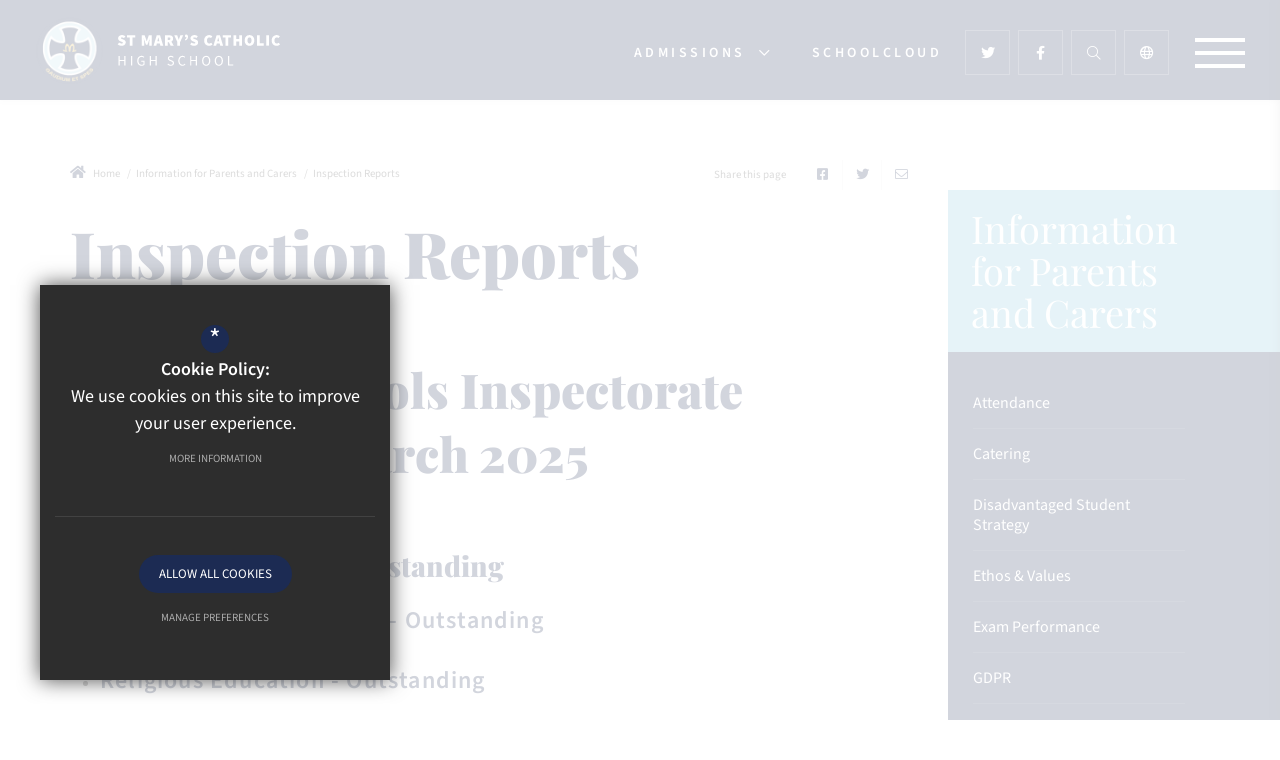

--- FILE ---
content_type: text/html; charset=UTF-8
request_url: https://www.st-maryshigh.derbyshire.sch.uk/information-for-parents-and-carers/inspection-reports
body_size: 142492
content:
<!DOCTYPE html>
<html lang="en">
<head>
    <meta http-equiv="Content-Type" content="text/html; charset=UTF-8">
    <title>Inspection Reports - St Mary&rsquo;s Catholic High School</title>
    <link rel="canonical" href="https://www.st-maryshigh.derbyshire.sch.uk/information-for-parents-and-carers/inspection-reports" />
    <meta name="robots" content="index,follow">
    <meta http-equiv="X-UA-Compatible" content="IE=edge">
    <meta name="format-detection" content="telephone=no">
	<meta name="csp-nonce" content="P5Wf/76knZX4+auCxTIxzDuotA3MniSIMIcPjBKbtN7nX1A2ypdOdC3DhlZ/cA==">
	<meta name="description" content="St Mary’s Catholic High School is situated in Chesterfield, serving the parishes and families of North East Derbyshire for over 150 years.">
    <meta name="twitter:card" content="summary_large_image" />
    <meta name="twitter:title" content="Inspection Reports - St Mary&rsquo;s Catholic High School" />
    <meta name="twitter:domain" content="https://www.st-maryshigh.derbyshire.sch.uk/information-for-parents-and-carers/inspection-reports" />
    <meta name="twitter:description" content="St Mary’s Catholic High School is situated in Chesterfield, serving the parishes and families of North East Derbyshire for over 150 years." />
    <meta property="og:type" content="article" />
    <meta property="og:title" content="Inspection Reports - St Mary&rsquo;s Catholic High School" />
    <meta property="og:url" content="https://www.st-maryshigh.derbyshire.sch.uk/information-for-parents-and-carers/inspection-reports" />
    <meta property="og:description" content="St Mary’s Catholic High School is situated in Chesterfield, serving the parishes and families of North East Derbyshire for over 150 years." />
	<meta name="google-site-verification" content="Hf_wT8dcbF6-wXTQqWO18RBkN_lEP0FJzesywGTaH3U">
	<meta name="viewport" content="width=device-width, initial-scale=1.0">
	<link rel="shortcut icon" type="image/x-icon" href="/favicon.ico">
	<link rel="preconnect" href="https://fonts.cleverbox.co.uk" crossorigin>

	<script nonce="P5Wf/76knZX4+auCxTIxzDuotA3MniSIMIcPjBKbtN7nX1A2ypdOdC3DhlZ/cA==">var file = "/css/ckeditor_styles.min.css", link = document.createElement( "link" ); link.href = file; link.type = "text/css"; link.rel = "stylesheet"; link.media = "screen"; document.getElementsByTagName( "head" )[0].appendChild( link );</script>
	<script nonce="P5Wf/76knZX4+auCxTIxzDuotA3MniSIMIcPjBKbtN7nX1A2ypdOdC3DhlZ/cA==">var file = "/css/content_styles.min.css", link = document.createElement( "link" ); link.href = file; link.type = "text/css"; link.rel = "stylesheet"; link.media = "screen"; document.getElementsByTagName( "head" )[0].appendChild( link );</script>
	<script nonce="P5Wf/76knZX4+auCxTIxzDuotA3MniSIMIcPjBKbtN7nX1A2ypdOdC3DhlZ/cA==">var file = "/css/inner.min.css", link = document.createElement( "link" ); link.href = file; link.type = "text/css"; link.rel = "stylesheet"; link.media = "screen"; document.getElementsByTagName( "head" )[0].appendChild( link );</script>
	<script nonce="P5Wf/76knZX4+auCxTIxzDuotA3MniSIMIcPjBKbtN7nX1A2ypdOdC3DhlZ/cA==">var file = "/css/side_col.min.css", link = document.createElement( "link" ); link.href = file; link.type = "text/css"; link.rel = "stylesheet"; link.media = "screen"; document.getElementsByTagName( "head" )[0].appendChild( link );</script>
	<script nonce="P5Wf/76knZX4+auCxTIxzDuotA3MniSIMIcPjBKbtN7nX1A2ypdOdC3DhlZ/cA==">var file = "/css/main_heading.min.css", link = document.createElement( "link" ); link.href = file; link.type = "text/css"; link.rel = "stylesheet"; link.media = "screen"; document.getElementsByTagName( "head" )[0].appendChild( link );</script>
	<script nonce="P5Wf/76knZX4+auCxTIxzDuotA3MniSIMIcPjBKbtN7nX1A2ypdOdC3DhlZ/cA==">var file = "/css/back-prev-next.min.css", link = document.createElement( "link" ); link.href = file; link.type = "text/css"; link.rel = "stylesheet"; link.media = "screen"; document.getElementsByTagName( "head" )[0].appendChild( link );</script>
	<script nonce="P5Wf/76knZX4+auCxTIxzDuotA3MniSIMIcPjBKbtN7nX1A2ypdOdC3DhlZ/cA==">var file = "https://fonts.cleverbox.co.uk/css2?family=Playfair+Display:wght@400;900&family=Source+Sans+3:wght@300;400;600;900&display=swap", link = document.createElement( "link" ); link.href = file; link.type = "text/css"; link.rel = "stylesheet"; link.media = "screen"; document.getElementsByTagName( "head" )[0].appendChild( link );</script>
	<script nonce="P5Wf/76knZX4+auCxTIxzDuotA3MniSIMIcPjBKbtN7nX1A2ypdOdC3DhlZ/cA==">var file = "https://assets.reactcdn.co.uk/fontawesome/subset/v1/css/all.min.css", link = document.createElement( "link" ); link.href = file; link.type = "text/css"; link.rel = "stylesheet"; link.media = "screen"; document.getElementsByTagName( "head" )[0].appendChild( link );</script>
	<style>@media not print {*{-webkit-box-sizing:border-box;box-sizing:border-box}:after,:before{-webkit-box-sizing:border-box;box-sizing:border-box}html{font-size:10px;-webkit-tap-highlight-color:transparent}button,input,select,textarea{font-family:inherit;font-size:inherit;line-height:inherit}a{color:#315fa1;text-decoration:none}a:focus{outline:thin dotted;outline:5px auto -webkit-focus-ring-color;outline-offset:-2px}figure{margin:0}img{vertical-align:middle}.img-responsive{display:block;width:100%\9;max-width:100%;height:auto}.img-rounded{border-radius:6px}.img-thumbnail{padding:4px;line-height:1.42857;background-color:#fff;border:1px solid #ddd;border-radius:4px;display:inline-block;width:100%\9;max-width:100%;height:auto}.img-circle{border-radius:50%}hr{margin-top:20px;margin-bottom:20px;border:0;border-top:1px solid #eee}.sr-only{position:absolute;width:1px;height:1px;margin:-1px;padding:0;overflow:hidden;clip:rect(0,0,0,0);border:0}.sr-only-focusable:active,.sr-only-focusable:focus{position:static;width:auto;height:auto;margin:0;overflow:visible;clip:auto}.container{margin-right:auto;margin-left:auto;padding-left:15px;padding-right:15px}.container:after,.container:before{content:" ";display:table}.container:after{clear:both}@media (min-width:768px){.container{width:750px}}@media (min-width:992px){.container{width:990px}}@media (min-width:1200px){.container{width:1170px}}.container-fluid{margin-right:auto;margin-left:auto;padding-left:15px;padding-right:15px}.container-fluid:after,.container-fluid:before{content:" ";display:table}.container-fluid:after{clear:both}.row{margin-left:-15px;margin-right:-15px}.row:after,.row:before{content:" ";display:table}.row:after{clear:both}.col-lg-1,.col-lg-10,.col-lg-11,.col-lg-12,.col-lg-2,.col-lg-3,.col-lg-4,.col-lg-5,.col-lg-6,.col-lg-7,.col-lg-8,.col-lg-9,.col-md-1,.col-md-10,.col-md-11,.col-md-12,.col-md-2,.col-md-3,.col-md-4,.col-md-5,.col-md-6,.col-md-7,.col-md-8,.col-md-9,.col-sm-1,.col-sm-10,.col-sm-11,.col-sm-12,.col-sm-2,.col-sm-3,.col-sm-4,.col-sm-5,.col-sm-6,.col-sm-7,.col-sm-8,.col-sm-9,.col-xs-1,.col-xs-10,.col-xs-11,.col-xs-12,.col-xs-2,.col-xs-3,.col-xs-4,.col-xs-5,.col-xs-6,.col-xs-7,.col-xs-8,.col-xs-9{position:relative;min-height:1px;padding-left:15px;padding-right:15px}.col-xs-1,.col-xs-10,.col-xs-11,.col-xs-12,.col-xs-2,.col-xs-3,.col-xs-4,.col-xs-5,.col-xs-6,.col-xs-7,.col-xs-8,.col-xs-9{float:left}.col-xs-1{width:8.33333%}.col-xs-2{width:16.66667%}.col-xs-3{width:25%}.col-xs-4{width:33.33333%}.col-xs-5{width:41.66667%}.col-xs-6{width:50%}.col-xs-7{width:58.33333%}.col-xs-8{width:66.66667%}.col-xs-9{width:75%}.col-xs-10{width:83.33333%}.col-xs-11{width:91.66667%}.col-xs-12{width:100%}.col-xs-pull-0{right:auto}.col-xs-pull-1{right:8.33333%}.col-xs-pull-2{right:16.66667%}.col-xs-pull-3{right:25%}.col-xs-pull-4{right:33.33333%}.col-xs-pull-5{right:41.66667%}.col-xs-pull-6{right:50%}.col-xs-pull-7{right:58.33333%}.col-xs-pull-8{right:66.66667%}.col-xs-pull-9{right:75%}.col-xs-pull-10{right:83.33333%}.col-xs-pull-11{right:91.66667%}.col-xs-pull-12{right:100%}.col-xs-push-0{left:auto}.col-xs-push-1{left:8.33333%}.col-xs-push-2{left:16.66667%}.col-xs-push-3{left:25%}.col-xs-push-4{left:33.33333%}.col-xs-push-5{left:41.66667%}.col-xs-push-6{left:50%}.col-xs-push-7{left:58.33333%}.col-xs-push-8{left:66.66667%}.col-xs-push-9{left:75%}.col-xs-push-10{left:83.33333%}.col-xs-push-11{left:91.66667%}.col-xs-push-12{left:100%}.col-xs-offset-0{margin-left:0}.col-xs-offset-1{margin-left:8.33333%}.col-xs-offset-2{margin-left:16.66667%}.col-xs-offset-3{margin-left:25%}.col-xs-offset-4{margin-left:33.33333%}.col-xs-offset-5{margin-left:41.66667%}.col-xs-offset-6{margin-left:50%}.col-xs-offset-7{margin-left:58.33333%}.col-xs-offset-8{margin-left:66.66667%}.col-xs-offset-9{margin-left:75%}.col-xs-offset-10{margin-left:83.33333%}.col-xs-offset-11{margin-left:91.66667%}.col-xs-offset-12{margin-left:100%}@media (min-width:768px){.col-sm-1,.col-sm-10,.col-sm-11,.col-sm-12,.col-sm-2,.col-sm-3,.col-sm-4,.col-sm-5,.col-sm-6,.col-sm-7,.col-sm-8,.col-sm-9{float:left}.col-sm-1{width:8.33333%}.col-sm-2{width:16.66667%}.col-sm-3{width:25%}.col-sm-4{width:33.33333%}.col-sm-5{width:41.66667%}.col-sm-6{width:50%}.col-sm-7{width:58.33333%}.col-sm-8{width:66.66667%}.col-sm-9{width:75%}.col-sm-10{width:83.33333%}.col-sm-11{width:91.66667%}.col-sm-12{width:100%}.col-sm-pull-0{right:auto}.col-sm-pull-1{right:8.33333%}.col-sm-pull-2{right:16.66667%}.col-sm-pull-3{right:25%}.col-sm-pull-4{right:33.33333%}.col-sm-pull-5{right:41.66667%}.col-sm-pull-6{right:50%}.col-sm-pull-7{right:58.33333%}.col-sm-pull-8{right:66.66667%}.col-sm-pull-9{right:75%}.col-sm-pull-10{right:83.33333%}.col-sm-pull-11{right:91.66667%}.col-sm-pull-12{right:100%}.col-sm-push-0{left:auto}.col-sm-push-1{left:8.33333%}.col-sm-push-2{left:16.66667%}.col-sm-push-3{left:25%}.col-sm-push-4{left:33.33333%}.col-sm-push-5{left:41.66667%}.col-sm-push-6{left:50%}.col-sm-push-7{left:58.33333%}.col-sm-push-8{left:66.66667%}.col-sm-push-9{left:75%}.col-sm-push-10{left:83.33333%}.col-sm-push-11{left:91.66667%}.col-sm-push-12{left:100%}.col-sm-offset-0{margin-left:0}.col-sm-offset-1{margin-left:8.33333%}.col-sm-offset-2{margin-left:16.66667%}.col-sm-offset-3{margin-left:25%}.col-sm-offset-4{margin-left:33.33333%}.col-sm-offset-5{margin-left:41.66667%}.col-sm-offset-6{margin-left:50%}.col-sm-offset-7{margin-left:58.33333%}.col-sm-offset-8{margin-left:66.66667%}.col-sm-offset-9{margin-left:75%}.col-sm-offset-10{margin-left:83.33333%}.col-sm-offset-11{margin-left:91.66667%}.col-sm-offset-12{margin-left:100%}}@media (min-width:992px){.col-md-1,.col-md-10,.col-md-11,.col-md-12,.col-md-2,.col-md-3,.col-md-4,.col-md-5,.col-md-6,.col-md-7,.col-md-8,.col-md-9{float:left}.col-md-1{width:8.33333%}.col-md-2{width:16.66667%}.col-md-3{width:25%}.col-md-4{width:33.33333%}.col-md-5{width:41.66667%}.col-md-6{width:50%}.col-md-7{width:58.33333%}.col-md-8{width:66.66667%}.col-md-9{width:75%}.col-md-10{width:83.33333%}.col-md-11{width:91.66667%}.col-md-12{width:100%}.col-md-pull-0{right:auto}.col-md-pull-1{right:8.33333%}.col-md-pull-2{right:16.66667%}.col-md-pull-3{right:25%}.col-md-pull-4{right:33.33333%}.col-md-pull-5{right:41.66667%}.col-md-pull-6{right:50%}.col-md-pull-7{right:58.33333%}.col-md-pull-8{right:66.66667%}.col-md-pull-9{right:75%}.col-md-pull-10{right:83.33333%}.col-md-pull-11{right:91.66667%}.col-md-pull-12{right:100%}.col-md-push-0{left:auto}.col-md-push-1{left:8.33333%}.col-md-push-2{left:16.66667%}.col-md-push-3{left:25%}.col-md-push-4{left:33.33333%}.col-md-push-5{left:41.66667%}.col-md-push-6{left:50%}.col-md-push-7{left:58.33333%}.col-md-push-8{left:66.66667%}.col-md-push-9{left:75%}.col-md-push-10{left:83.33333%}.col-md-push-11{left:91.66667%}.col-md-push-12{left:100%}.col-md-offset-0{margin-left:0}.col-md-offset-1{margin-left:8.33333%}.col-md-offset-2{margin-left:16.66667%}.col-md-offset-3{margin-left:25%}.col-md-offset-4{margin-left:33.33333%}.col-md-offset-5{margin-left:41.66667%}.col-md-offset-6{margin-left:50%}.col-md-offset-7{margin-left:58.33333%}.col-md-offset-8{margin-left:66.66667%}.col-md-offset-9{margin-left:75%}.col-md-offset-10{margin-left:83.33333%}.col-md-offset-11{margin-left:91.66667%}.col-md-offset-12{margin-left:100%}}@media (min-width:1200px){.col-lg-1,.col-lg-10,.col-lg-11,.col-lg-12,.col-lg-2,.col-lg-3,.col-lg-4,.col-lg-5,.col-lg-6,.col-lg-7,.col-lg-8,.col-lg-9{float:left}.col-lg-1{width:8.33333%}.col-lg-2{width:16.66667%}.col-lg-3{width:25%}.col-lg-4{width:33.33333%}.col-lg-5{width:41.66667%}.col-lg-6{width:50%}.col-lg-7{width:58.33333%}.col-lg-8{width:66.66667%}.col-lg-9{width:75%}.col-lg-10{width:83.33333%}.col-lg-11{width:91.66667%}.col-lg-12{width:100%}.col-lg-pull-0{right:auto}.col-lg-pull-1{right:8.33333%}.col-lg-pull-2{right:16.66667%}.col-lg-pull-3{right:25%}.col-lg-pull-4{right:33.33333%}.col-lg-pull-5{right:41.66667%}.col-lg-pull-6{right:50%}.col-lg-pull-7{right:58.33333%}.col-lg-pull-8{right:66.66667%}.col-lg-pull-9{right:75%}.col-lg-pull-10{right:83.33333%}.col-lg-pull-11{right:91.66667%}.col-lg-pull-12{right:100%}.col-lg-push-0{left:auto}.col-lg-push-1{left:8.33333%}.col-lg-push-2{left:16.66667%}.col-lg-push-3{left:25%}.col-lg-push-4{left:33.33333%}.col-lg-push-5{left:41.66667%}.col-lg-push-6{left:50%}.col-lg-push-7{left:58.33333%}.col-lg-push-8{left:66.66667%}.col-lg-push-9{left:75%}.col-lg-push-10{left:83.33333%}.col-lg-push-11{left:91.66667%}.col-lg-push-12{left:100%}.col-lg-offset-0{margin-left:0}.col-lg-offset-1{margin-left:8.33333%}.col-lg-offset-2{margin-left:16.66667%}.col-lg-offset-3{margin-left:25%}.col-lg-offset-4{margin-left:33.33333%}.col-lg-offset-5{margin-left:41.66667%}.col-lg-offset-6{margin-left:50%}.col-lg-offset-7{margin-left:58.33333%}.col-lg-offset-8{margin-left:66.66667%}.col-lg-offset-9{margin-left:75%}.col-lg-offset-10{margin-left:83.33333%}.col-lg-offset-11{margin-left:91.66667%}.col-lg-offset-12{margin-left:100%}}.caret{display:inline-block;width:0;height:0;margin-left:2px;vertical-align:middle;border-top:4px solid;border-right:4px solid transparent;border-left:4px solid transparent}.dropdown{position:relative}.dropdown-toggle:focus{outline:0}.dropdown-menu{position:absolute;top:100%;left:0;z-index:1000;display:none;float:left;min-width:160px;padding:5px 0;margin:2px 0 0;list-style:none;font-size:14px;text-align:left;background-color:#fff;border:1px solid #ccc;border:1px solid rgba(0,0,0,.15);border-radius:4px;-webkit-box-shadow:0 6px 12px rgba(0,0,0,.175);box-shadow:0 6px 12px rgba(0,0,0,.175);background-clip:padding-box}.dropdown-menu.pull-right{right:0;left:auto}.dropdown-menu .divider{height:1px;margin:9px 0;overflow:hidden;background-color:#e5e5e5}.dropdown-menu>li>a{display:block;padding:3px 20px;clear:both;font-weight:400;line-height:1.42857;color:#333;white-space:nowrap}.dropdown-menu>li>a:focus,.dropdown-menu>li>a:hover{text-decoration:none;color:#262626;background-color:#f5f5f5}.dropdown-menu>.active>a,.dropdown-menu>.active>a:focus,.dropdown-menu>.active>a:hover{color:#fff;text-decoration:none;outline:0;background-color:#315fa1}.dropdown-menu>.disabled>a,.dropdown-menu>.disabled>a:focus,.dropdown-menu>.disabled>a:hover{color:#777}.dropdown-menu>.disabled>a:focus,.dropdown-menu>.disabled>a:hover{text-decoration:none;background-color:transparent;background-image:none;filter:progid:DXImageTransform.Microsoft.gradient(enabled=false);cursor:not-allowed}.open>.dropdown-menu{display:block}.open>a{outline:0}.dropdown-menu-right{left:auto;right:0}.dropdown-menu-left{left:0;right:auto}.dropdown-header{display:block;padding:3px 20px;font-size:12px;line-height:1.42857;color:#777;white-space:nowrap}.dropdown-backdrop{position:fixed;left:0;right:0;bottom:0;top:0;z-index:990}.pull-right>.dropdown-menu{right:0;left:auto}.dropup .caret,.navbar-fixed-bottom .dropdown .caret{border-top:0;border-bottom:4px solid;content:""}.dropup .dropdown-menu,.navbar-fixed-bottom .dropdown .dropdown-menu{top:auto;bottom:100%;margin-bottom:1px}@media (min-width:768px){.navbar-right .dropdown-menu{right:0;left:auto}.navbar-right .dropdown-menu-left{left:0;right:auto}}}</style>
	<style>@media not print {body.compensate-for-scrollbar{overflow:hidden}.fancybox-active{height:auto}.fancybox-is-hidden{left:-9999px;margin:0;position:absolute!important;top:-9999px;visibility:hidden}.fancybox-container{-webkit-backface-visibility:hidden;height:100%;left:0;outline:0;position:fixed;-webkit-tap-highlight-color:transparent;top:0;-ms-touch-action:manipulation;touch-action:manipulation;-webkit-transform:translateZ(0);transform:translateZ(0);width:100%;z-index:99992}.fancybox-container *{-webkit-box-sizing:border-box;box-sizing:border-box}.fancybox-bg,.fancybox-inner,.fancybox-outer,.fancybox-stage{bottom:0;left:0;position:absolute;right:0;top:0}.fancybox-outer{-webkit-overflow-scrolling:touch;overflow-y:auto}.fancybox-bg{background:#1e1e1e;opacity:0;-webkit-transition-duration:inherit;-o-transition-duration:inherit;transition-duration:inherit;-webkit-transition-property:opacity;-o-transition-property:opacity;transition-property:opacity;-webkit-transition-timing-function:cubic-bezier(.47,0,.74,.71);-o-transition-timing-function:cubic-bezier(.47,0,.74,.71);transition-timing-function:cubic-bezier(.47,0,.74,.71)}.fancybox-is-open .fancybox-bg{opacity:.9;-webkit-transition-timing-function:cubic-bezier(.22,.61,.36,1);-o-transition-timing-function:cubic-bezier(.22,.61,.36,1);transition-timing-function:cubic-bezier(.22,.61,.36,1)}.fancybox-caption,.fancybox-infobar,.fancybox-navigation .fancybox-button,.fancybox-toolbar{direction:ltr;opacity:0;position:absolute;-webkit-transition:opacity .25s ease,visibility 0s ease .25s;-o-transition:opacity .25s ease,visibility 0s ease .25s;transition:opacity .25s ease,visibility 0s ease .25s;visibility:hidden;z-index:99997}.fancybox-button--zoom{display:none!important}.fancybox-show-caption .fancybox-caption,.fancybox-show-infobar .fancybox-infobar,.fancybox-show-nav .fancybox-navigation .fancybox-button,.fancybox-show-toolbar .fancybox-toolbar{opacity:1;-webkit-transition:opacity .25s ease 0s,visibility 0s ease 0s;-o-transition:opacity .25s ease 0s,visibility 0s ease 0s;transition:opacity .25s ease 0s,visibility 0s ease 0s;visibility:visible}.fancybox-infobar{color:#ccc;font-size:13px;-webkit-font-smoothing:subpixel-antialiased;height:44px;left:0;line-height:44px;min-width:44px;mix-blend-mode:difference;padding:0 10px;pointer-events:none;top:0;-webkit-touch-callout:none;-webkit-user-select:none;-moz-user-select:none;-ms-user-select:none;user-select:none}.fancybox-toolbar{right:0;top:0}.fancybox-stage{direction:ltr;overflow:visible;-webkit-transform:translateZ(0);transform:translateZ(0);z-index:99994}.fancybox-is-open .fancybox-stage{overflow:hidden}.fancybox-slide{-webkit-backface-visibility:hidden;display:none;height:100%;left:0;outline:0;overflow:auto;-webkit-overflow-scrolling:touch;padding:44px;position:absolute;text-align:center;top:0;-webkit-transition-property:opacity,-webkit-transform;transition-property:opacity,-webkit-transform;-o-transition-property:transform,opacity;transition-property:transform,opacity;transition-property:transform,opacity,-webkit-transform;white-space:normal;width:100%;z-index:99994}.fancybox-slide::before{content:'';display:inline-block;font-size:0;height:100%;vertical-align:middle;width:0}.fancybox-is-sliding .fancybox-slide,.fancybox-slide--current,.fancybox-slide--next,.fancybox-slide--previous{display:block}.fancybox-slide--image{overflow:hidden;padding:44px 0}.fancybox-slide--image::before{display:none}.fancybox-slide--html{padding:6px}.fancybox-content{background:#fff;display:inline-block;margin:0;max-width:100%;-webkit-overflow-scrolling:touch;padding:44px;position:relative;text-align:left;vertical-align:middle;max-height:90%;overflow:auto}.fancybox-slide--image .fancybox-content{-webkit-animation-timing-function:cubic-bezier(.5,0,.14,1);animation-timing-function:cubic-bezier(.5,0,.14,1);-webkit-backface-visibility:hidden;background:0 0;background-repeat:no-repeat;background-size:100% 100%;left:0;max-width:none;overflow:visible;padding:0;position:absolute;top:0;-webkit-transform-origin:top left;-ms-transform-origin:top left;transform-origin:top left;-webkit-transition-property:opacity,-webkit-transform;transition-property:opacity,-webkit-transform;-o-transition-property:transform,opacity;transition-property:transform,opacity;transition-property:transform,opacity,-webkit-transform;-webkit-user-select:none;-moz-user-select:none;-ms-user-select:none;user-select:none;z-index:99995}.fancybox-can-zoomOut .fancybox-content{cursor:-webkit-zoom-out;cursor:zoom-out}.fancybox-can-zoomIn .fancybox-content{cursor:-webkit-zoom-in;cursor:zoom-in}.fancybox-can-pan .fancybox-content,.fancybox-can-swipe .fancybox-content{cursor:-webkit-grab;cursor:grab}.fancybox-is-grabbing .fancybox-content{cursor:-webkit-grabbing;cursor:grabbing}.fancybox-container [data-selectable=true]{cursor:text}.fancybox-image,.fancybox-spaceball{background:0 0;border:0;height:100%;left:0;margin:0;max-height:none;max-width:none;padding:0;position:absolute;top:0;-webkit-user-select:none;-moz-user-select:none;-ms-user-select:none;user-select:none;width:100%}.fancybox-spaceball{z-index:1}.fancybox-slide--iframe .fancybox-content,.fancybox-slide--map .fancybox-content,.fancybox-slide--video .fancybox-content{height:100%;overflow:visible;padding:0;width:100%}.fancybox-slide--video .fancybox-content{background:#000}.fancybox-slide--map .fancybox-content{background:#e5e3df}.fancybox-slide--iframe .fancybox-content{background:#fff}.fancybox-iframe,.fancybox-video{background:0 0;border:0;display:block;height:100%;margin:0;overflow:hidden;padding:0;width:100%}.fancybox-iframe{left:0;position:absolute;top:0}.fancybox-error{background:#fff;cursor:default;max-width:400px;padding:40px;width:100%}.fancybox-error p{color:#444;font-size:16px;line-height:20px;margin:0;padding:0}.fancybox-button{background:rgba(30,30,30,.6);border:0;border-radius:0;-webkit-box-shadow:none;box-shadow:none;cursor:pointer;display:inline-block;height:44px;margin:0;padding:10px;position:relative;-webkit-transition:color .2s;-o-transition:color .2s;transition:color .2s;vertical-align:top;visibility:inherit;width:44px}.fancybox-button,.fancybox-button:link,.fancybox-button:visited{color:#ccc}.fancybox-button:hover{color:#fff}.fancybox-button:focus{outline:0}.fancybox-button.fancybox-focus{outline:1px dotted}.fancybox-button[disabled]{opacity:.05!important}.fancybox-button[disabled],.fancybox-button[disabled]:hover{color:#888;cursor:default;outline:0}.fancybox-button div{height:100%}.fancybox-button svg{display:block;height:100%;overflow:visible;position:relative;width:100%}.fancybox-button svg path{fill:currentColor;stroke-width:0}.fancybox-button--fsenter svg:nth-child(2),.fancybox-button--play svg:nth-child(2){display:none}.fancybox-button--fsexit svg:nth-child(1),.fancybox-button--pause svg:nth-child(1){display:none}.fancybox-progress{background:#1c2b53;height:2px;left:0;position:absolute;right:0;top:0;-webkit-transform:scaleX(0);-ms-transform:scaleX(0);transform:scaleX(0);-webkit-transform-origin:0;-ms-transform-origin:0;transform-origin:0;-webkit-transition-property:-webkit-transform;transition-property:-webkit-transform;-o-transition-property:transform;transition-property:transform;transition-property:transform, -webkit-transform;-webkit-transition-timing-function:linear;-o-transition-timing-function:linear;transition-timing-function:linear;z-index:99998}.fancybox-close-small{background:0 0;border:0;border-radius:0;color:#ccc;cursor:pointer;opacity:.8;padding:8px;position:absolute;right:-12px;top:-44px;z-index:401}.fancybox-close-small:hover{color:#0f172d}.fancybox-close-small:hover{color:#fff;opacity:1}.fancybox-slide--html .fancybox-close-small{color:currentColor;padding:10px;right:0;top:0}.fancybox-slide--image.fancybox-is-scaling .fancybox-content{overflow:hidden}.fancybox-is-scaling .fancybox-close-small,.fancybox-is-zoomable.fancybox-can-pan .fancybox-close-small{display:none}.fancybox-navigation .fancybox-button{background-clip:content-box;height:100px;opacity:0;position:absolute;top:calc(50% - 50px);width:70px}.fancybox-navigation .fancybox-button div{padding:7px}.fancybox-navigation .fancybox-button--arrow_left{left:0;padding:31px 26px 31px 6px}.fancybox-navigation .fancybox-button--arrow_right{padding:31px 6px 31px 26px;right:0}.fancybox-caption{bottom:0;color:#eee;font-size:14px;font-weight:400;left:0;line-height:1.5;padding:25px 44px 25px 44px;right:0;text-align:center;z-index:99996}.fancybox-caption::before{background-image:url([data-uri]);background-repeat:repeat-x;background-size:contain;bottom:0;content:'';display:block;left:0;pointer-events:none;position:absolute;right:0;top:-44px;z-index:-1}.fancybox-caption a,.fancybox-caption a:link,.fancybox-caption a:visited{color:#ccc;text-decoration:none}.fancybox-caption a:hover{color:#fff;text-decoration:underline}.fancybox-loading{-webkit-animation:fancybox-rotate 1s linear infinite;animation:fancybox-rotate 1s linear infinite;background:0 0;border:4px solid #888;border-bottom-color:#fff;border-radius:50%;height:50px;left:50%;margin:-25px 0 0 -25px;opacity:.7;padding:0;position:absolute;top:50%;width:50px;z-index:99999}@-webkit-keyframes fancybox-rotate{100%{-webkit-transform:rotate(360deg);transform:rotate(360deg)}}@keyframes fancybox-rotate{100%{-webkit-transform:rotate(360deg);transform:rotate(360deg)}}.fancybox-animated{-webkit-transition-timing-function:cubic-bezier(0,0,.25,1);-o-transition-timing-function:cubic-bezier(0,0,.25,1);transition-timing-function:cubic-bezier(0,0,.25,1)}.fancybox-fx-slide.fancybox-slide--previous{opacity:0;-webkit-transform:translate3d(-100%,0,0);transform:translate3d(-100%,0,0)}.fancybox-fx-slide.fancybox-slide--next{opacity:0;-webkit-transform:translate3d(100%,0,0);transform:translate3d(100%,0,0)}.fancybox-fx-slide.fancybox-slide--current{opacity:1;-webkit-transform:translate3d(0,0,0);transform:translate3d(0,0,0)}.fancybox-fx-fade.fancybox-slide--next,.fancybox-fx-fade.fancybox-slide--previous{opacity:0;-webkit-transition-timing-function:cubic-bezier(.19,1,.22,1);-o-transition-timing-function:cubic-bezier(.19,1,.22,1);transition-timing-function:cubic-bezier(.19,1,.22,1)}.fancybox-fx-fade.fancybox-slide--current{opacity:1}.fancybox-fx-zoom-in-out.fancybox-slide--previous{opacity:0;-webkit-transform:scale3d(1.5,1.5,1.5);transform:scale3d(1.5,1.5,1.5)}.fancybox-fx-zoom-in-out.fancybox-slide--next{opacity:0;-webkit-transform:scale3d(.5,.5,.5);transform:scale3d(.5,.5,.5)}.fancybox-fx-zoom-in-out.fancybox-slide--current{opacity:1;-webkit-transform:scale3d(1,1,1);transform:scale3d(1,1,1)}.fancybox-fx-rotate.fancybox-slide--previous{opacity:0;-webkit-transform:rotate(-360deg);-ms-transform:rotate(-360deg);transform:rotate(-360deg)}.fancybox-fx-rotate.fancybox-slide--next{opacity:0;-webkit-transform:rotate(360deg);-ms-transform:rotate(360deg);transform:rotate(360deg)}.fancybox-fx-rotate.fancybox-slide--current{opacity:1;-webkit-transform:rotate(0);-ms-transform:rotate(0);transform:rotate(0)}.fancybox-fx-circular.fancybox-slide--previous{opacity:0;-webkit-transform:scale3d(0,0,0) translate3d(-100%,0,0);transform:scale3d(0,0,0) translate3d(-100%,0,0)}.fancybox-fx-circular.fancybox-slide--next{opacity:0;-webkit-transform:scale3d(0,0,0) translate3d(100%,0,0);transform:scale3d(0,0,0) translate3d(100%,0,0)}.fancybox-fx-circular.fancybox-slide--current{opacity:1;-webkit-transform:scale3d(1,1,1) translate3d(0,0,0);transform:scale3d(1,1,1) translate3d(0,0,0)}.fancybox-fx-tube.fancybox-slide--previous{-webkit-transform:translate3d(-100%,0,0) scale(.1) skew(-10deg);transform:translate3d(-100%,0,0) scale(.1) skew(-10deg)}.fancybox-fx-tube.fancybox-slide--next{-webkit-transform:translate3d(100%,0,0) scale(.1) skew(10deg);transform:translate3d(100%,0,0) scale(.1) skew(10deg)}.fancybox-fx-tube.fancybox-slide--current{-webkit-transform:translate3d(0,0,0) scale(1);transform:translate3d(0,0,0) scale(1)}@media all and (max-height:576px){.fancybox-caption{padding:12px}.fancybox-slide{padding-left:6px;padding-right:6px}.fancybox-slide--image{padding:6px 0}.fancybox-slide--image .fancybox-close-small{background:#4e4e4e;color:#f2f4f6;height:36px;opacity:1;padding:6px;right:0;top:0;width:36px}}.fancybox-bg.loading{background-image:url(/images/icons/tail-spin.svg);background-position:center;background-repeat:no-repeat}.fancybox-content{padding:50px 10px}.fancybox-toolbar .fancybox-button{background:#1c2b53;opacity:1;-webkit-transition:all ease-in-out .2s;-o-transition:all ease-in-out .2s;transition:all ease-in-out .2s}.fancybox-toolbar .fancybox-button svg{color:#fff}.fancybox-toolbar .fancybox-button:hover{background:#1c2b53}.fancybox-navigation .fancybox-button div{background:#1c2b53;opacity:1;-webkit-transition:all ease-in-out .2s;-o-transition:all ease-in-out .2s;transition:all ease-in-out .2s}.fancybox-navigation .fancybox-button div svg{color:#fff}.fancybox-navigation .fancybox-button:hover div{background:#0f172d}.fancybox-button--fullscreen::before{width:15px;height:11px;left:calc(50% - 7px);top:calc(50% - 6px);border:2px solid;background:0 0}.fancybox-share{background:#f4f4f4;border-radius:3px;max-width:90%;padding:30px;text-align:center}.fancybox-share h1{color:#222;font-size:35px;font-weight:700;margin:0 0 20px 0}.fancybox-share p{margin:0;padding:0}.fancybox-share__button{border:0;border-radius:3px;display:inline-block;font-size:14px;font-weight:700;line-height:40px;margin:0 5px 10px 5px;min-width:130px;padding:0 15px;text-decoration:none;-webkit-transition:all .2s;-o-transition:all .2s;transition:all .2s;-webkit-user-select:none;-moz-user-select:none;-ms-user-select:none;user-select:none;white-space:nowrap}.fancybox-share__button:link,.fancybox-share__button:visited{color:#fff}.fancybox-share__button:hover{text-decoration:none}.fancybox-share__button--fb{background:#3b5998}.fancybox-share__button--fb:hover{background:#344e86}.fancybox-share__button--pt{background:#bd081d}.fancybox-share__button--pt:hover{background:#aa0719}.fancybox-share__button--tw{background:#1da1f2}.fancybox-share__button--tw:hover{background:#0d95e8}.fancybox-share__button svg{height:25px;margin-right:7px;position:relative;top:-1px;vertical-align:middle;width:25px}.fancybox-share__button svg path{fill:#fff}.fancybox-share__input{background:0 0;border:0;border-bottom:1px solid #d7d7d7;border-radius:0;color:#5d5b5b;font-size:14px;margin:10px 0 0 0;outline:0;padding:10px 15px;width:100%}.fancybox-button--pause::before,.fancybox-button--play::before{top:calc(50% - 6px);left:calc(50% - 4px);background:0 0}.fancybox-button--play::before{width:0;height:0;border-top:6px inset transparent;border-bottom:6px inset transparent;border-left:10px solid;border-radius:1px}.fancybox-button--pause::before{width:7px;height:11px;border-style:solid;border-width:0 2px 0 2px}.fancybox-thumbs{background:#83c5dc;bottom:0;display:none;margin:0;-webkit-overflow-scrolling:touch;-ms-overflow-style:-ms-autohiding-scrollbar;padding:2px 2px 4px 2px;position:absolute;right:0;-webkit-tap-highlight-color:transparent;top:0;width:212px;z-index:99995}.fancybox-thumbs-x{overflow-x:auto;overflow-y:hidden}.fancybox-show-thumbs .fancybox-thumbs{display:block}.fancybox-show-thumbs .fancybox-inner{right:212px}.fancybox-thumbs__list{font-size:0;height:100%;list-style:none;margin:0;overflow-x:hidden;overflow-y:auto;padding:0;position:absolute;position:relative;white-space:nowrap;width:100%}.fancybox-thumbs-x .fancybox-thumbs__list{overflow:hidden}.fancybox-thumbs-y .fancybox-thumbs__list::-webkit-scrollbar{width:7px}.fancybox-thumbs-y .fancybox-thumbs__list::-webkit-scrollbar-track{background:#fff;border-radius:10px;-webkit-box-shadow:inset 0 0 6px rgba(0,0,0,.3);box-shadow:inset 0 0 6px rgba(0,0,0,.3)}.fancybox-thumbs-y .fancybox-thumbs__list::-webkit-scrollbar-thumb{background:#2a2a2a;border-radius:10px}.fancybox-thumbs__list a{-webkit-backface-visibility:hidden;backface-visibility:hidden;background-color:rgba(0,0,0,.1);background-position:center center;background-repeat:no-repeat;background-size:cover;cursor:pointer;float:left;height:75px;margin:2px;max-height:calc(100% - 8px);max-width:calc(50% - 4px);outline:0;overflow:hidden;padding:0;position:relative;-webkit-tap-highlight-color:transparent;width:100px}.fancybox-thumbs__list a::before{border:3px solid #fff;bottom:0;content:'';left:0;opacity:0;position:absolute;right:0;top:0;-webkit-transition:all .2s cubic-bezier(.25,.46,.45,.94);-o-transition:all .2s cubic-bezier(.25,.46,.45,.94);transition:all .2s cubic-bezier(.25,.46,.45,.94);z-index:99991}.fancybox-thumbs__list a:focus::before{opacity:.5}.fancybox-thumbs__list a.fancybox-thumbs-active::before{opacity:1}@media all and (max-width:576px){.fancybox-thumbs{width:110px}.fancybox-show-thumbs .fancybox-inner{right:110px}.fancybox-thumbs__list a{max-width:calc(100% - 10px)}}}</style>
	<link media="print" rel="stylesheet" type="text/css" href="/css/print.min.css" />
	<script nonce="P5Wf/76knZX4+auCxTIxzDuotA3MniSIMIcPjBKbtN7nX1A2ypdOdC3DhlZ/cA==">var file = "/css/layout.min.css", link = document.createElement( "link" ); link.href = file; link.type = "text/css"; link.rel = "stylesheet"; link.media = "screen"; document.getElementsByTagName( "head" )[0].appendChild( link );</script>
	<style>@media not print {#search_top_bar{background-color:#19274b;height:50px;padding:10px 0;top:-50px;left:0;width:100%;position:fixed;z-index:500;-webkit-transition:top .2s ease-in-out;-o-transition:top .2s ease-in-out;transition:top .2s ease-in-out}#search_top_bar form{width:100%;height:30px;padding:0;margin:0;position:relative}#search_top_bar form input{width:85%;height:30px;line-height:30px;padding:0 5px;margin:0;float:left;background-color:transparent;border:none;color:#fff}#search_top_bar form input::-webkit-input-placeholder{color:rgba(255,255,255,.4)}#search_top_bar form input:-moz-placeholder{color:rgba(255,255,255,.4)}#search_top_bar form input::-moz-placeholder{color:rgba(255,255,255,.4)}#search_top_bar form input:-ms-input-placeholder{color:rgba(255,255,255,.4)}@media (min-width:321px) and (max-width:767px){#search_top_bar form input{width:65%}}@media (max-width:320px){#search_top_bar form input{width:65%}}#search_top_bar form .search_go{float:left;width:31px;height:30px;line-height:27px;text-align:center;color:#fff;margin-right:10px}#search_top_bar form .search_go:hover{color:rgba(255,255,255,.4)}#search_top_bar form .search_open_close{float:right;color:#fff;line-height:30px;height:30px;padding:0 10px}#search_top_bar form .search_open_close:hover{color:rgba(255,255,255,.4)}#search_top_bar form .auto_complete{position:relative;z-index:9}#search_top_bar form .auto_complete ul{position:absolute;top:23px!important;left:0;cursor:default;background:#fff;border:none;width:90%;max-width:400px;border-radius:5px;padding:20px;-webkit-box-shadow:0 0 10px rgba(0,0,0,.15);box-shadow:0 0 10px rgba(0,0,0,.15);margin-left:0!important}@media (max-width:320px){#search_top_bar form .auto_complete ul{overflow-x:scroll;max-height:80vh}}@media (min-width:321px) and (max-width:767px){#search_top_bar form .auto_complete ul{overflow-x:scroll;max-height:80vh}}#search_top_bar form .auto_complete ul:before{content:'';width:0;height:0;font-size:0;line-height:0;border-left:10px solid transparent;border-right:10px solid transparent;border-bottom:10px solid #fff;position:absolute;top:-5px;left:10px}#search_top_bar form .auto_complete ul li{margin:0;list-style:none;border-bottom:solid 1px #e0e0e0}#search_top_bar form .auto_complete ul li:last-of-type{border-bottom:none}#search_top_bar form .auto_complete ul li a{display:block;padding:10px 0 7px 0;font-family:"Source Sans 3",sans-serif;color:#4f4f4f;font-size:13px;line-height:18px;white-space:nowrap;overflow:hidden;-o-text-overflow:ellipsis;text-overflow:ellipsis}#search_top_bar form .auto_complete ul li a:hover{color:#1c2b53}}</style>
	<style>@media not print {@media (max-width:320px){div.static_header_contain{position:static}}@media (min-width:321px) and (max-width:767px){div.static_header_contain{position:static}}@media (max-width:320px){.mob_stack_header_item{position:absolute!important;top:63px;left:0;display:block;width:50%!important}}@media (min-width:321px) and (max-width:767px){.mob_stack_header_item{position:absolute!important;top:63px;left:0;display:block;width:50%!important}}@media (max-width:320px){.mob_stack_header_item+.mob_stack_header_item{left:auto;right:0}}@media (min-width:321px) and (max-width:767px){.mob_stack_header_item+.mob_stack_header_item{left:auto;right:0}}#quick_links_wrap{border:0!important}@media (min-width:768px) and (max-width:991px){#quick_links_wrap{padding:0 15px!important}}@media (min-width:992px) and (max-width:1199px){#quick_links_wrap{padding:0 15px!important}}@media (min-width:1200px){#quick_links_wrap{padding:0 15px!important}}#quick_links_wrap>a{color:#fff;text-transform:uppercase;letter-spacing:.25em;-webkit-transition:background-color ease-in-out .2s;-o-transition:background-color ease-in-out .2s;transition:background-color ease-in-out .2s;font-weight:600}#quick_links_wrap>a i{position:relative;top:0;font-size:12px;margin-left:7px;-webkit-transition:-webkit-transform .2s linear;transition:-webkit-transform .2s linear;-o-transition:transform .2s linear;transition:transform .2s linear;transition:transform .2s linear, -webkit-transform .2s linear}#quick_links_wrap.open,#quick_links_wrap:hover{background:0 0}#quick_links_wrap.open>a i,#quick_links_wrap:hover>a i{-webkit-transform:rotate(-180deg);-ms-transform:rotate(-180deg);transform:rotate(-180deg)}#quick_links_wrap.open .dropdown,#quick_links_wrap:hover .dropdown{top:100%;margin-top:0;opacity:1;-webkit-transition:margin .4s ease-in-out,opacity .4s ease-in-out,top 0s;-o-transition:margin .4s ease-in-out,opacity .4s ease-in-out,top 0s;transition:margin .4s ease-in-out,opacity .4s ease-in-out,top 0s}#quick_links_wrap .dropdown{position:absolute;top:-10000px;left:0;margin-top:20px;opacity:0;-webkit-transition:margin .4s ease-in-out,opacity .4s ease-in-out,top 0s .4s;-o-transition:margin .4s ease-in-out,opacity .4s ease-in-out,top 0s .4s;transition:margin .4s ease-in-out,opacity .4s ease-in-out,top 0s .4s}#quick_links_wrap .dropdown:before{content:'';width:0;height:0;font-size:0;line-height:0;border-left:10px solid transparent;border-right:10px solid transparent;border-bottom:10px solid #1c2b53;position:absolute;top:6px;left:10px}#quick_links_wrap .dropdown>ul{margin:0;padding:0;min-width:250px;margin-top:15px;padding:25px;background:#1c2b53;-webkit-box-shadow:0 0 10px rgba(0,0,0,.4);box-shadow:0 0 10px rgba(0,0,0,.4)}#quick_links_wrap .dropdown>ul li{margin:0;padding:0;list-style:none;text-align:left}#quick_links_wrap .dropdown>ul li a{position:relative;display:block;margin:0 0 9px 0;padding:0 0 8px 0;border-bottom:solid 1px rgba(255,255,255,.2);overflow:hidden;color:#fff;font-size:14px;line-height:1.5;-webkit-transition:color ease-in-out .2s;-o-transition:color ease-in-out .2s;transition:color ease-in-out .2s}#quick_links_wrap .dropdown>ul li a:after{content:'';display:block;position:absolute;bottom:0;left:0;width:100%;height:4px;-webkit-transition:all .2s ease-in-out;-o-transition:all .2s ease-in-out;transition:all .2s ease-in-out;-webkit-transform:translateY(100%);-ms-transform:translateY(100%);transform:translateY(100%);opacity:0;background:#83c5dc}#quick_links_wrap .dropdown>ul li a:hover:after{-webkit-transform:none;-ms-transform:none;transform:none;opacity:1}#quick_links_wrap .dropdown>ul li a:hover{color:#fff}}</style>
	<link media="screen" rel="stylesheet" type="text/css" href="/inc/templates/navigation/breadcrumbs/css/breadcrumb_social_icons.min.css" />
	<link media="screen" rel="stylesheet" type="text/css" href="/inc/templates/navigation/breadcrumbs/css/breadcrumbs.min.css" />
	<style>@media not print {#header_links_layout_1{font-size:0;text-align:right;white-space:nowrap}@media (max-width:320px){#header_links_layout_1{margin:10px auto;height:38px}}@media (min-width:321px) and (max-width:767px){#header_links_layout_1{margin:10px auto;height:38px}}@media (min-width:768px) and (max-width:991px){#header_links_layout_1{margin:10px auto;height:38px}}@media (max-width:320px){#header_links_layout_1{text-align:left}#header_links_layout_1 .nav_open_close{float:right}}@media (min-width:321px) and (max-width:767px){#header_links_layout_1{text-align:left}#header_links_layout_1 .nav_open_close{float:right}}#header_links_layout_1 #quick_links_wrap{width:auto}#header_links_layout_1>a:not(.nav_open_close),#header_links_layout_1>div{z-index:103;position:relative;display:inline-block;width:45px;height:45px;margin-left:8px;padding:0;border:solid 1px rgba(255,255,255,.25);color:#fff;font-size:14px;font-weight:600;line-height:46px;text-align:center;vertical-align:top;cursor:pointer;-webkit-transition:ease-in-out .2s;-o-transition:ease-in-out .2s;transition:ease-in-out .2s}@media (max-width:320px){#header_links_layout_1>a:not(.nav_open_close),#header_links_layout_1>div{width:36px;height:36px;line-height:36px}}@media (min-width:321px) and (max-width:767px){#header_links_layout_1>a:not(.nav_open_close),#header_links_layout_1>div{width:36px;height:36px;line-height:36px}}@media (min-width:768px) and (max-width:991px){#header_links_layout_1>a:not(.nav_open_close),#header_links_layout_1>div{width:36px;height:36px;line-height:36px}}@media (min-width:992px) and (max-width:1050px){#header_links_layout_1>a:not(.nav_open_close),#header_links_layout_1>div{margin-left:5px}}@media (max-width:360px){#header_links_layout_1>a:not(.nav_open_close),#header_links_layout_1>div{margin-left:5px}}#header_links_layout_1>a:not(.nav_open_close):active,#header_links_layout_1>a:not(.nav_open_close):focus,#header_links_layout_1>div:active,#header_links_layout_1>div:focus{color:#fff}#header_links_layout_1>a:not(.nav_open_close):hover,#header_links_layout_1>div:hover{color:#fff;background:#83c5dc;border-color:rgba(255,255,255,0)}#header_links_layout_1>a:not(.nav_open_close):hover[title=Twitter],#header_links_layout_1>div:hover[title=Twitter]{background:#55acee}#header_links_layout_1>a:not(.nav_open_close):hover[title=Facebook],#header_links_layout_1>div:hover[title=Facebook]{background:#3a56a0}#header_links_layout_1>a:not(.nav_open_close):hover[title=Instagram],#header_links_layout_1>div:hover[title=Instagram]{background:#c13584}#header_links_layout_1>a:not(.nav_open_close).auth,#header_links_layout_1>div.auth{width:auto;padding:0 15px;border:0;text-transform:uppercase;letter-spacing:.25em;text-align:center}#header_links_layout_1>a:not(.nav_open_close).auth i,#header_links_layout_1>div.auth i{margin-left:10px}#google_translate select,#google_translate>div{position:absolute;top:0;left:0;width:100%;height:100%;margin:0;opacity:0;cursor:pointer}#google_translate>div{opacity:.00001}#google_translate>div span{display:none}}</style>
	<style>@media not print {.nav_open_close{position:relative;display:inline-block;width:50px;height:40px;margin:3px 20px 0 26px}@media (max-width:320px){.nav_open_close{margin:-2px 10px 0 30px}}@media (min-width:321px) and (max-width:767px){.nav_open_close{margin:-2px 10px 0 30px}}@media (min-width:768px) and (max-width:991px){.nav_open_close{margin:-2px 10px 0 30px}}@media (max-width:350px){.nav_open_close{margin-left:15px;margin-right:10px}}.nav_open_close span,.nav_open_close:after,.nav_open_close:before{content:'';position:absolute;height:4px;width:100%;background:#fff;left:0;-webkit-transition:ease-in-out .2s;-o-transition:ease-in-out .2s;transition:ease-in-out .2s}.nav_open_close span{margin-top:-2px;top:50%}.nav_open_close:before{top:5px}.nav_open_close:after{bottom:5px}.nav_open_close:hover:before{-webkit-transform:translateY(-2px);-ms-transform:translateY(-2px);transform:translateY(-2px)}.nav_open_close:hover:after{-webkit-transform:translateY(2px);-ms-transform:translateY(2px);transform:translateY(2px)}.nav_open_close:hover span{-webkit-transform:scaleX(1.1);-ms-transform:scaleX(1.1);transform:scaleX(1.1)}.nav_open_close:active span,.nav_open_close:active:after,.nav_open_close:active:before{-webkit-transform:scaleX(.8);-ms-transform:scaleX(.8);transform:scaleX(.8)}}</style>
	<style>@media not print {#main_nav_wrap{top:0;height:100%;position:fixed;z-index:99999;-webkit-transition:right .5s ease-in-out;-o-transition:right .5s ease-in-out;transition:right .5s ease-in-out;width:470px;right:-470px}#main_nav_wrap .page_overlay{position:fixed;width:100vw;height:100vh;background:rgba(0,0,0,.7);top:0;left:0;-webkit-transition:ease-in-out .2s;-o-transition:ease-in-out .2s;transition:ease-in-out .2s;opacity:0;visibility:hidden;cursor:pointer}@media (max-width:320px){#main_nav_wrap{width:298px;right:-298px}}@media (min-width:321px) and (max-width:767px){#main_nav_wrap{width:298px;right:-298px}}#main_nav_wrap .back_button{display:-webkit-inline-box;display:-ms-inline-flexbox;display:inline-flex;-webkit-box-align:center;-ms-flex-align:center;align-items:center;margin:0 0 30px 0;color:#fff;font-weight:600;font-size:12px;line-height:16px;letter-spacing:.25em;text-transform:uppercase;-webkit-transition:.2s;-o-transition:.2s;transition:.2s}#main_nav_wrap .back_button:hover{opacity:.7}#main_nav_wrap .back_button i{font-size:20px;margin-right:10px}#main_nav_wrap.open{right:0!important}#main_nav_wrap.open .page_overlay{opacity:1;visibility:visible}#main_nav_wrap .nav_open_close{position:absolute;top:15px;right:15px;z-index:2}#main_nav_wrap #main_nav{display:-webkit-box;display:-ms-flexbox;display:flex;-webkit-box-orient:vertical;-webkit-box-direction:normal;-ms-flex-direction:column;flex-direction:column;-webkit-box-shadow:0 0 10px rgba(0,0,0,.25);box-shadow:0 0 10px rgba(0,0,0,.25);background:#093a66;padding:40px 120px 60px 80px;height:100%;position:relative;z-index:1}@media (max-width:320px){#main_nav_wrap #main_nav{padding:20px}}@media (min-width:321px) and (max-width:767px){#main_nav_wrap #main_nav{padding:20px}}#main_nav_wrap #main_nav:before{content:'';display:block;position:absolute;bottom:0;left:0;width:100%;padding-top:100%;background-size:contain;background:url(/images/bg-graphic-alt.svg) no-repeat 57px 11px;pointer-events:none}#main_nav_wrap #main_nav a:not(.back_button){position:relative}#main_nav_wrap #main_nav a:not(.back_button):before{content:'';display:block;position:absolute;bottom:0;left:0;width:100%;height:2px;-webkit-transition:all .2s ease-in-out;-o-transition:all .2s ease-in-out;transition:all .2s ease-in-out;-webkit-transform:translateY(100%);-ms-transform:translateY(100%);transform:translateY(100%);opacity:0;background:#83c5dc}#main_nav_wrap #main_nav a:not(.back_button):hover:before{-webkit-transform:none;-ms-transform:none;transform:none;opacity:1}#main_nav_wrap #main_nav>ul{margin:0;padding:0;width:100%;height:100%;overflow:auto;-webkit-box-flex:1;-ms-flex-positive:1;flex-grow:1;scrollbar-width:thin;scrollbar-color:#83c5dc #072d4f}#main_nav_wrap #main_nav>ul::-webkit-scrollbar-track{background:0 0}#main_nav_wrap #main_nav>ul::-webkit-scrollbar{width:10px;background-color:#072d4f}#main_nav_wrap #main_nav>ul::-webkit-scrollbar-thumb{background-color:#83c5dc;border:3px solid #072d4f}#main_nav_wrap #main_nav>ul>li{padding:0;list-style:none;margin:0 15px 10px 0}#main_nav_wrap #main_nav>ul>li>a{font-size:18px;padding-top:3px;padding-bottom:10px;font-family:"Source Sans 3",sans-serif;font-weight:600;display:block;color:#fff;-webkit-transition:color ease-in-out .2s;-o-transition:color ease-in-out .2s;transition:color ease-in-out .2s;border-bottom:solid 1px rgba(255,255,255,.3)}#main_nav_wrap #main_nav>ul>li>a:hover{color:#fff}#main_nav_wrap #main_nav>ul>li.sub>a{padding-right:20px;position:relative}#main_nav_wrap #main_nav>ul>li.sub>a:after{font-size:24px;position:absolute;content:'+';right:0;top:3px}#main_nav_wrap #main_nav>ul>li.sub.open>a:before{-webkit-transform:none;-ms-transform:none;transform:none;opacity:1}#main_nav_wrap #main_nav>ul>li.sub.open>a:after{top:-7px;content:'_'}#main_nav_wrap #main_nav>ul>li.sel>a{color:#83c5dc}#main_nav_wrap #main_nav>ul>li ul{margin:0;padding:20px 0;display:none}#main_nav_wrap #main_nav>ul>li ul li{margin:0;padding:0;list-style:none}#main_nav_wrap #main_nav>ul>li ul li a{font-size:14px;padding:7px 0;display:block;color:#fff;font-family:"Source Sans 3",sans-serif;font-weight:600;-webkit-transition:color ease-in-out .2s;-o-transition:color ease-in-out .2s;transition:color ease-in-out .2s}#main_nav_wrap #main_nav>ul>li ul li a:hover{color:#83c5dc}#main_nav_wrap #main_nav>ul>li ul li.sub>a{padding-right:20px;position:relative}#main_nav_wrap #main_nav>ul>li ul li.sub>a:after{font-size:20px;position:absolute;content:'...';right:0;top:-3px}}</style>
	<style>@media not print {}</style>
	<style>@media not print {#header_wrap header{z-index:99;position:fixed;top:0;left:0;width:100%;height:100px;min-width:320px;background:#1c2b53;-webkit-box-shadow:0 0 7px rgba(0,0,0,.1);box-shadow:0 0 7px rgba(0,0,0,.1);-webkit-transition:.2s ease-in-out;-o-transition:.2s ease-in-out;transition:.2s ease-in-out}#header_wrap header>.container{width:100%}#header_wrap header #header_logo{display:block;margin:16px 0 0 20px;-webkit-transition:.2s ease-in-out;-o-transition:.2s ease-in-out;transition:.2s ease-in-out}#header_wrap header #header_logo>svg{display:block;width:auto;height:70px;margin:0;-webkit-transition:height .2s ease-in-out;-o-transition:height .2s ease-in-out;transition:height .2s ease-in-out}#header_wrap header #header_right{margin:30px 0 0;-webkit-transition:.2s ease-in-out;-o-transition:.2s ease-in-out;transition:.2s ease-in-out}@media (min-width:768px) and (max-width:991px){#header_wrap header #header_right{display:-webkit-box;display:-ms-flexbox;display:flex;-webkit-box-pack:center;-ms-flex-pack:center;justify-content:center}}@media (max-width:320px){#header_wrap header{height:188px}#header_wrap header #header_logo{margin-top:42px;margin-left:0}#header_wrap header #header_logo>svg{margin:0 auto}#header_wrap header #header_right{margin:5px 0}}@media (min-width:321px) and (max-width:767px){#header_wrap header{height:188px}#header_wrap header #header_logo{margin-top:42px;margin-left:0}#header_wrap header #header_logo>svg{margin:0 auto}#header_wrap header #header_right{margin:5px 0}}@media (min-width:768px) and (max-width:991px){#header_wrap header{height:188px}#header_wrap header #header_logo{margin-top:42px;margin-left:0}#header_wrap header #header_logo>svg{margin:0 auto}#header_wrap header #header_right{margin:5px 0}}@media (min-width:768px) and (max-width:991px){#header_wrap header{height:150px}#header_wrap header #header_logo{margin-top:0}}@media (min-width:992px) and (max-width:1199px){#header_wrap.fixed header{background:#1c2b53}#header_wrap.fixed header #header_logo{display:block;margin:15px 20px 5px}#header_wrap.fixed header #header_right{margin:27px 0 0 0}}@media (min-width:1200px){#header_wrap.fixed header{background:#1c2b53}#header_wrap.fixed header #header_logo{display:block;margin:15px 20px 5px}#header_wrap.fixed header #header_right{margin:27px 0 0 0}}@media (min-width:992px) and (max-width:1050px){header #header_logo{margin-left:0;-webkit-transform:scale(.95) translateX(-20px);-ms-transform:scale(.95) translateX(-20px);transform:scale(.95) translateX(-20px)}}body.has_header_image #header_wrap:not(.fixed) header{background:-webkit-gradient(linear,left top, left bottom,color-stop(0, #343434),to(rgba(196,196,196,0)));background:-o-linear-gradient(top,#343434 0,rgba(196,196,196,0) 100%);background:linear-gradient(180deg,#343434 0,rgba(196,196,196,0) 100%);-webkit-box-shadow:none;box-shadow:none}@media (min-width:1200px){body.has_header_image #header_wrap:not(.fixed) header{height:240px}body.has_header_image #header_wrap:not(.fixed) #header_logo>svg{height:100px}}.header_text_alt_384{display:none}@media (max-width:384px){.header_text_alt_384{display:inline-block}}@media (max-width:384px){.header_text_default_384{display:none}}}</style>
	<style>@media not print {[data-slick]:not(.slick-initialized){position:relative}[data-slick]:not(.slick-initialized) .item{opacity:0}[data-slick]:not(.slick-initialized) .item:not(:first-of-type){visibility:hidden}.slick_nav .count{vertical-align:middle;display:inline-block;height:35px;line-height:35px;font-family:"Source Sans 3",sans-serif;margin:0 20px;-webkit-transition:all ease-in-out .1s;-o-transition:all ease-in-out .1s;transition:all ease-in-out .1s;font-size:14px;overflow:hidden}.slick_nav .count.hide{opacity:0;height:0}.slick_nav .slick_nav_left,.slick_nav .slick_nav_right{display:inline-block!important;margin:0 4px;width:68px;height:68px;line-height:70px;font-size:18px;position:relative;text-align:center;vertical-align:middle;color:#fff;background:#83c5dc;cursor:pointer;-webkit-transition:ease-in-out .2s;-o-transition:ease-in-out .2s;transition:ease-in-out .2s}.slick_nav .slick_nav_left:focus,.slick_nav .slick_nav_left:hover,.slick_nav .slick_nav_right:focus,.slick_nav .slick_nav_right:hover{background:#1c2b53}.slick_nav .slick_nav_left.disabled,.slick_nav .slick_nav_left.slick-disabled,.slick_nav .slick_nav_left.swiper-button-disabled,.slick_nav .slick_nav_right.disabled,.slick_nav .slick_nav_right.slick-disabled,.slick_nav .slick_nav_right.swiper-button-disabled{cursor:default!important;opacity:.3}.slick_nav .slick_nav_left.disabled i,.slick_nav .slick_nav_left.slick-disabled i,.slick_nav .slick_nav_left.swiper-button-disabled i,.slick_nav .slick_nav_right.disabled i,.slick_nav .slick_nav_right.slick-disabled i,.slick_nav .slick_nav_right.swiper-button-disabled i{cursor:default!important;-webkit-animation:none!important;animation:none!important;-webkit-transition:none!important;-o-transition:none!important;transition:none!important}.slick_dots,.swiper-pagination-bullets{margin:15px 0;text-align:center}.slick_dots ol,.slick_dots span,.slick_dots ul,.swiper-pagination-bullets ol,.swiper-pagination-bullets span,.swiper-pagination-bullets ul{margin:0;padding:0;text-align:center}.slick_dots ol li,.slick_dots span li,.slick_dots ul li,.swiper-pagination-bullets ol li,.swiper-pagination-bullets span li,.swiper-pagination-bullets ul li{margin:0;padding:0;list-style:none;display:inline-block;margin:0 5px;vertical-align:middle}.slick_dots .swiper-pagination-bullet,.swiper-pagination-bullets .swiper-pagination-bullet{margin:0 5px}.slick_dots .dot,.slick_dots .slick_dot,.slick_dots .swiper-pagination-bullet,.swiper-pagination-bullets .dot,.swiper-pagination-bullets .slick_dot,.swiper-pagination-bullets .swiper-pagination-bullet{display:inline-block;vertical-align:middle;width:10px;height:10px;background:#c6c6c6;cursor:pointer;border-radius:50%;-webkit-transition:all .2s ease-in-out;-o-transition:all .2s ease-in-out;transition:all .2s ease-in-out;opacity:1}.slick_dots .dot:focus,.slick_dots .dot:hover,.slick_dots .slick_dot:focus,.slick_dots .slick_dot:hover,.slick_dots .swiper-pagination-bullet:focus,.slick_dots .swiper-pagination-bullet:hover,.swiper-pagination-bullets .dot:focus,.swiper-pagination-bullets .dot:hover,.swiper-pagination-bullets .slick_dot:focus,.swiper-pagination-bullets .slick_dot:hover,.swiper-pagination-bullets .swiper-pagination-bullet:focus,.swiper-pagination-bullets .swiper-pagination-bullet:hover{background:#5e5e5e}.slick_dots .slick-active .slick_dot,.slick_dots .swiper-pagination-bullet-active,.swiper-pagination-bullets .slick-active .slick_dot,.swiper-pagination-bullets .swiper-pagination-bullet-active{width:13px;height:13px;background:#3d9fd3}.slick-slider{position:relative;display:block;-webkit-box-sizing:border-box;box-sizing:border-box;-webkit-touch-callout:none;-webkit-user-select:none;-moz-user-select:none;-ms-user-select:none;user-select:none;-ms-touch-action:pan-y;touch-action:pan-y;-webkit-tap-highlight-color:transparent}.slick-list{position:relative;overflow:hidden;display:block;margin:0;padding:0}.slick-list:focus{outline:0}.slick-list.dragging{cursor:-webkit-grabbing;cursor:grabbing}.slick-slider .slick-list,.slick-slider .slick-track{-webkit-transform:translate3d(0,0,0);-ms-transform:translate3d(0,0,0);transform:translate3d(0,0,0)}.slick-track{position:relative;left:0;top:0;display:block;margin-left:auto;margin-right:auto}.slick-track:after,.slick-track:before{content:"";display:table}.slick-track:after{clear:both}.slick-loading .slick-track{visibility:hidden}.slick-slide{float:left;min-height:1px;display:none}[dir=rtl] .slick-slide{float:right}.slick-slide img{display:block}.slick-slide.slick-loading img{display:none}.slick-slide.dragging img{pointer-events:none}.slick-initialized .slick-slide{display:block}.slick-loading .slick-slide{visibility:hidden}.slick-vertical .slick-slide{display:block;height:auto;border:1px solid transparent}.slick-arrow.slick-hidden{display:none}}</style>
	<style>@media not print {#himage{position:relative;overflow:hidden;width:100%;height:40vw;max-height:800px;min-height:400px}@media (max-width:320px){#himage{height:200px}}@media (min-width:321px) and (max-width:767px){#himage{height:200px}}#himage .item{background-position:center;background-size:cover;position:relative;width:100%;height:40vw;max-height:800px;min-height:400px}@media (max-width:320px){#himage .item{height:200px}}@media (min-width:321px) and (max-width:767px){#himage .item{height:200px}}#himage .item:after,#himage .item:before{content:'';width:100%;height:55%;opacity:.6;position:absolute;left:0;z-index:1}#himage .item:before{background-image:-webkit-gradient(linear,left bottom, left top,color-stop(0, rgba(0,0,0,0)),to(#000));background-image:-o-linear-gradient(bottom,rgba(0,0,0,0) 0,#000 100%);background-image:linear-gradient(0deg,rgba(0,0,0,0) 0,#000 100%);top:0}#himage .item:after{background-image:-webkit-gradient(linear,left top, left bottom,color-stop(0, rgba(0,0,0,0)),to(#000));background-image:-o-linear-gradient(top,rgba(0,0,0,0) 0,#000 100%);background-image:linear-gradient(180deg,rgba(0,0,0,0) 0,#000 100%);bottom:0;z-index:1}#himage picture{width:100%;height:100%;display:-webkit-box;display:-ms-flexbox;display:flex}#himage picture img{-o-object-fit:cover;object-fit:cover;height:auto;width:100%}}</style>
	<link media="screen" rel="stylesheet" type="text/css" href="/inc/modules/page_sections/templates/shared/default/css/page_accordian.min.css" />
	<link media="screen" rel="stylesheet" type="text/css" href="/css/document_popup.min.css" />
	<link media="screen" rel="stylesheet" type="text/css" href="/css/vendors/table_sorter.min.css" />
	<link media="screen" rel="stylesheet" type="text/css" href="/inc/modules/document/css/document.min.css" />
	<link media="screen" rel="stylesheet" type="text/css" href="/inc/modules/asset_image/templates/shared/default/css/shared_gallery.min.css" />
	<script nonce="P5Wf/76knZX4+auCxTIxzDuotA3MniSIMIcPjBKbtN7nX1A2ypdOdC3DhlZ/cA==">var file = "/inc/templates/pre_footer/default/css/pre_footer.min.css", link = document.createElement( "link" ); link.href = file; link.type = "text/css"; link.rel = "stylesheet"; link.media = "screen"; document.getElementsByTagName( "head" )[0].appendChild( link );</script>
	<script nonce="P5Wf/76knZX4+auCxTIxzDuotA3MniSIMIcPjBKbtN7nX1A2ypdOdC3DhlZ/cA==">var file = "/inc/templates/footer/default/css/footer.min.css", link = document.createElement( "link" ); link.href = file; link.type = "text/css"; link.rel = "stylesheet"; link.media = "screen"; document.getElementsByTagName( "head" )[0].appendChild( link );</script>
	<script nonce="P5Wf/76knZX4+auCxTIxzDuotA3MniSIMIcPjBKbtN7nX1A2ypdOdC3DhlZ/cA==">var file = "/css/vendors/aos.min.css", link = document.createElement( "link" ); link.href = file; link.type = "text/css"; link.rel = "stylesheet"; link.media = "screen"; document.getElementsByTagName( "head" )[0].appendChild( link );</script>
	<script nonce="P5Wf/76knZX4+auCxTIxzDuotA3MniSIMIcPjBKbtN7nX1A2ypdOdC3DhlZ/cA==" defer src="/js/table_style.min.js"></script>
	<script nonce="P5Wf/76knZX4+auCxTIxzDuotA3MniSIMIcPjBKbtN7nX1A2ypdOdC3DhlZ/cA==" defer src="/js/load_form.min.js"></script>
	<script nonce="P5Wf/76knZX4+auCxTIxzDuotA3MniSIMIcPjBKbtN7nX1A2ypdOdC3DhlZ/cA==">/*! jQuery v3.6.0 | (c) OpenJS Foundation and other contributors | jquery.org/license */
!function(e,t){"use strict";"object"==typeof module&&"object"==typeof module.exports?module.exports=e.document?t(e,!0):function(e){if(!e.document)throw new Error("jQuery requires a window with a document");return t(e)}:t(e)}("undefined"!=typeof window?window:this,function(C,e){"use strict";var t=[],r=Object.getPrototypeOf,s=t.slice,g=t.flat?function(e){return t.flat.call(e)}:function(e){return t.concat.apply([],e)},u=t.push,i=t.indexOf,n={},o=n.toString,v=n.hasOwnProperty,a=v.toString,l=a.call(Object),y={},m=function(e){return"function"==typeof e&&"number"!=typeof e.nodeType&&"function"!=typeof e.item},x=function(e){return null!=e&&e===e.window},E=C.document,c={type:!0,src:!0,nonce:!0,noModule:!0};function b(e,t,n){var r,i,o=(n=n||E).createElement("script");if(o.text=e,t)for(r in c)(i=t[r]||t.getAttribute&&t.getAttribute(r))&&o.setAttribute(r,i);n.head.appendChild(o).parentNode.removeChild(o)}function w(e){return null==e?e+"":"object"==typeof e||"function"==typeof e?n[o.call(e)]||"object":typeof e}var f="3.6.0",S=function(e,t){return new S.fn.init(e,t)};function p(e){var t=!!e&&"length"in e&&e.length,n=w(e);return!m(e)&&!x(e)&&("array"===n||0===t||"number"==typeof t&&0<t&&t-1 in e)}S.fn=S.prototype={jquery:f,constructor:S,length:0,toArray:function(){return s.call(this)},get:function(e){return null==e?s.call(this):e<0?this[e+this.length]:this[e]},pushStack:function(e){var t=S.merge(this.constructor(),e);return t.prevObject=this,t},each:function(e){return S.each(this,e)},map:function(n){return this.pushStack(S.map(this,function(e,t){return n.call(e,t,e)}))},slice:function(){return this.pushStack(s.apply(this,arguments))},first:function(){return this.eq(0)},last:function(){return this.eq(-1)},even:function(){return this.pushStack(S.grep(this,function(e,t){return(t+1)%2}))},odd:function(){return this.pushStack(S.grep(this,function(e,t){return t%2}))},eq:function(e){var t=this.length,n=+e+(e<0?t:0);return this.pushStack(0<=n&&n<t?[this[n]]:[])},end:function(){return this.prevObject||this.constructor()},push:u,sort:t.sort,splice:t.splice},S.extend=S.fn.extend=function(){var e,t,n,r,i,o,a=arguments[0]||{},s=1,u=arguments.length,l=!1;for("boolean"==typeof a&&(l=a,a=arguments[s]||{},s++),"object"==typeof a||m(a)||(a={}),s===u&&(a=this,s--);s<u;s++)if(null!=(e=arguments[s]))for(t in e)r=e[t],"__proto__"!==t&&a!==r&&(l&&r&&(S.isPlainObject(r)||(i=Array.isArray(r)))?(n=a[t],o=i&&!Array.isArray(n)?[]:i||S.isPlainObject(n)?n:{},i=!1,a[t]=S.extend(l,o,r)):void 0!==r&&(a[t]=r));return a},S.extend({expando:"jQuery"+(f+Math.random()).replace(/\D/g,""),isReady:!0,error:function(e){throw new Error(e)},noop:function(){},isPlainObject:function(e){var t,n;return!(!e||"[object Object]"!==o.call(e))&&(!(t=r(e))||"function"==typeof(n=v.call(t,"constructor")&&t.constructor)&&a.call(n)===l)},isEmptyObject:function(e){var t;for(t in e)return!1;return!0},globalEval:function(e,t,n){b(e,{nonce:t&&t.nonce},n)},each:function(e,t){var n,r=0;if(p(e)){for(n=e.length;r<n;r++)if(!1===t.call(e[r],r,e[r]))break}else for(r in e)if(!1===t.call(e[r],r,e[r]))break;return e},makeArray:function(e,t){var n=t||[];return null!=e&&(p(Object(e))?S.merge(n,"string"==typeof e?[e]:e):u.call(n,e)),n},inArray:function(e,t,n){return null==t?-1:i.call(t,e,n)},merge:function(e,t){for(var n=+t.length,r=0,i=e.length;r<n;r++)e[i++]=t[r];return e.length=i,e},grep:function(e,t,n){for(var r=[],i=0,o=e.length,a=!n;i<o;i++)!t(e[i],i)!==a&&r.push(e[i]);return r},map:function(e,t,n){var r,i,o=0,a=[];if(p(e))for(r=e.length;o<r;o++)null!=(i=t(e[o],o,n))&&a.push(i);else for(o in e)null!=(i=t(e[o],o,n))&&a.push(i);return g(a)},guid:1,support:y}),"function"==typeof Symbol&&(S.fn[Symbol.iterator]=t[Symbol.iterator]),S.each("Boolean Number String Function Array Date RegExp Object Error Symbol".split(" "),function(e,t){n["[object "+t+"]"]=t.toLowerCase()});var d=function(n){var e,d,b,o,i,h,f,g,w,u,l,T,C,a,E,v,s,c,y,S="sizzle"+1*new Date,p=n.document,k=0,r=0,m=ue(),x=ue(),A=ue(),N=ue(),j=function(e,t){return e===t&&(l=!0),0},D={}.hasOwnProperty,t=[],q=t.pop,L=t.push,H=t.push,O=t.slice,P=function(e,t){for(var n=0,r=e.length;n<r;n++)if(e[n]===t)return n;return-1},R="checked|selected|async|autofocus|autoplay|controls|defer|disabled|hidden|ismap|loop|multiple|open|readonly|required|scoped",M="[\\x20\\t\\r\\n\\f]",I="(?:\\\\[\\da-fA-F]{1,6}"+M+"?|\\\\[^\\r\\n\\f]|[\\w-]|[^\0-\\x7f])+",W="\\["+M+"*("+I+")(?:"+M+"*([*^$|!~]?=)"+M+"*(?:'((?:\\\\.|[^\\\\'])*)'|\"((?:\\\\.|[^\\\\\"])*)\"|("+I+"))|)"+M+"*\\]",F=":("+I+")(?:\\((('((?:\\\\.|[^\\\\'])*)'|\"((?:\\\\.|[^\\\\\"])*)\")|((?:\\\\.|[^\\\\()[\\]]|"+W+")*)|.*)\\)|)",B=new RegExp(M+"+","g"),$=new RegExp("^"+M+"+|((?:^|[^\\\\])(?:\\\\.)*)"+M+"+$","g"),_=new RegExp("^"+M+"*,"+M+"*"),z=new RegExp("^"+M+"*([>+~]|"+M+")"+M+"*"),U=new RegExp(M+"|>"),X=new RegExp(F),V=new RegExp("^"+I+"$"),G={ID:new RegExp("^#("+I+")"),CLASS:new RegExp("^\\.("+I+")"),TAG:new RegExp("^("+I+"|[*])"),ATTR:new RegExp("^"+W),PSEUDO:new RegExp("^"+F),CHILD:new RegExp("^:(only|first|last|nth|nth-last)-(child|of-type)(?:\\("+M+"*(even|odd|(([+-]|)(\\d*)n|)"+M+"*(?:([+-]|)"+M+"*(\\d+)|))"+M+"*\\)|)","i"),bool:new RegExp("^(?:"+R+")$","i"),needsContext:new RegExp("^"+M+"*[>+~]|:(even|odd|eq|gt|lt|nth|first|last)(?:\\("+M+"*((?:-\\d)?\\d*)"+M+"*\\)|)(?=[^-]|$)","i")},Y=/HTML$/i,Q=/^(?:input|select|textarea|button)$/i,J=/^h\d$/i,K=/^[^{]+\{\s*\[native \w/,Z=/^(?:#([\w-]+)|(\w+)|\.([\w-]+))$/,ee=/[+~]/,te=new RegExp("\\\\[\\da-fA-F]{1,6}"+M+"?|\\\\([^\\r\\n\\f])","g"),ne=function(e,t){var n="0x"+e.slice(1)-65536;return t||(n<0?String.fromCharCode(n+65536):String.fromCharCode(n>>10|55296,1023&n|56320))},re=/([\0-\x1f\x7f]|^-?\d)|^-$|[^\0-\x1f\x7f-\uFFFF\w-]/g,ie=function(e,t){return t?"\0"===e?"\ufffd":e.slice(0,-1)+"\\"+e.charCodeAt(e.length-1).toString(16)+" ":"\\"+e},oe=function(){T()},ae=be(function(e){return!0===e.disabled&&"fieldset"===e.nodeName.toLowerCase()},{dir:"parentNode",next:"legend"});try{H.apply(t=O.call(p.childNodes),p.childNodes),t[p.childNodes.length].nodeType}catch(e){H={apply:t.length?function(e,t){L.apply(e,O.call(t))}:function(e,t){var n=e.length,r=0;while(e[n++]=t[r++]);e.length=n-1}}}function se(t,e,n,r){var i,o,a,s,u,l,c,f=e&&e.ownerDocument,p=e?e.nodeType:9;if(n=n||[],"string"!=typeof t||!t||1!==p&&9!==p&&11!==p)return n;if(!r&&(T(e),e=e||C,E)){if(11!==p&&(u=Z.exec(t)))if(i=u[1]){if(9===p){if(!(a=e.getElementById(i)))return n;if(a.id===i)return n.push(a),n}else if(f&&(a=f.getElementById(i))&&y(e,a)&&a.id===i)return n.push(a),n}else{if(u[2])return H.apply(n,e.getElementsByTagName(t)),n;if((i=u[3])&&d.getElementsByClassName&&e.getElementsByClassName)return H.apply(n,e.getElementsByClassName(i)),n}if(d.qsa&&!N[t+" "]&&(!v||!v.test(t))&&(1!==p||"object"!==e.nodeName.toLowerCase())){if(c=t,f=e,1===p&&(U.test(t)||z.test(t))){(f=ee.test(t)&&ye(e.parentNode)||e)===e&&d.scope||((s=e.getAttribute("id"))?s=s.replace(re,ie):e.setAttribute("id",s=S)),o=(l=h(t)).length;while(o--)l[o]=(s?"#"+s:":scope")+" "+xe(l[o]);c=l.join(",")}try{return H.apply(n,f.querySelectorAll(c)),n}catch(e){N(t,!0)}finally{s===S&&e.removeAttribute("id")}}}return g(t.replace($,"$1"),e,n,r)}function ue(){var r=[];return function e(t,n){return r.push(t+" ")>b.cacheLength&&delete e[r.shift()],e[t+" "]=n}}function le(e){return e[S]=!0,e}function ce(e){var t=C.createElement("fieldset");try{return!!e(t)}catch(e){return!1}finally{t.parentNode&&t.parentNode.removeChild(t),t=null}}function fe(e,t){var n=e.split("|"),r=n.length;while(r--)b.attrHandle[n[r]]=t}function pe(e,t){var n=t&&e,r=n&&1===e.nodeType&&1===t.nodeType&&e.sourceIndex-t.sourceIndex;if(r)return r;if(n)while(n=n.nextSibling)if(n===t)return-1;return e?1:-1}function de(t){return function(e){return"input"===e.nodeName.toLowerCase()&&e.type===t}}function he(n){return function(e){var t=e.nodeName.toLowerCase();return("input"===t||"button"===t)&&e.type===n}}function ge(t){return function(e){return"form"in e?e.parentNode&&!1===e.disabled?"label"in e?"label"in e.parentNode?e.parentNode.disabled===t:e.disabled===t:e.isDisabled===t||e.isDisabled!==!t&&ae(e)===t:e.disabled===t:"label"in e&&e.disabled===t}}function ve(a){return le(function(o){return o=+o,le(function(e,t){var n,r=a([],e.length,o),i=r.length;while(i--)e[n=r[i]]&&(e[n]=!(t[n]=e[n]))})})}function ye(e){return e&&"undefined"!=typeof e.getElementsByTagName&&e}for(e in d=se.support={},i=se.isXML=function(e){var t=e&&e.namespaceURI,n=e&&(e.ownerDocument||e).documentElement;return!Y.test(t||n&&n.nodeName||"HTML")},T=se.setDocument=function(e){var t,n,r=e?e.ownerDocument||e:p;return r!=C&&9===r.nodeType&&r.documentElement&&(a=(C=r).documentElement,E=!i(C),p!=C&&(n=C.defaultView)&&n.top!==n&&(n.addEventListener?n.addEventListener("unload",oe,!1):n.attachEvent&&n.attachEvent("onunload",oe)),d.scope=ce(function(e){return a.appendChild(e).appendChild(C.createElement("div")),"undefined"!=typeof e.querySelectorAll&&!e.querySelectorAll(":scope fieldset div").length}),d.attributes=ce(function(e){return e.className="i",!e.getAttribute("className")}),d.getElementsByTagName=ce(function(e){return e.appendChild(C.createComment("")),!e.getElementsByTagName("*").length}),d.getElementsByClassName=K.test(C.getElementsByClassName),d.getById=ce(function(e){return a.appendChild(e).id=S,!C.getElementsByName||!C.getElementsByName(S).length}),d.getById?(b.filter.ID=function(e){var t=e.replace(te,ne);return function(e){return e.getAttribute("id")===t}},b.find.ID=function(e,t){if("undefined"!=typeof t.getElementById&&E){var n=t.getElementById(e);return n?[n]:[]}}):(b.filter.ID=function(e){var n=e.replace(te,ne);return function(e){var t="undefined"!=typeof e.getAttributeNode&&e.getAttributeNode("id");return t&&t.value===n}},b.find.ID=function(e,t){if("undefined"!=typeof t.getElementById&&E){var n,r,i,o=t.getElementById(e);if(o){if((n=o.getAttributeNode("id"))&&n.value===e)return[o];i=t.getElementsByName(e),r=0;while(o=i[r++])if((n=o.getAttributeNode("id"))&&n.value===e)return[o]}return[]}}),b.find.TAG=d.getElementsByTagName?function(e,t){return"undefined"!=typeof t.getElementsByTagName?t.getElementsByTagName(e):d.qsa?t.querySelectorAll(e):void 0}:function(e,t){var n,r=[],i=0,o=t.getElementsByTagName(e);if("*"===e){while(n=o[i++])1===n.nodeType&&r.push(n);return r}return o},b.find.CLASS=d.getElementsByClassName&&function(e,t){if("undefined"!=typeof t.getElementsByClassName&&E)return t.getElementsByClassName(e)},s=[],v=[],(d.qsa=K.test(C.querySelectorAll))&&(ce(function(e){var t;a.appendChild(e).innerHTML="<a id='"+S+"'></a><select id='"+S+"-\r\\' msallowcapture=''><option selected=''></option></select>",e.querySelectorAll("[msallowcapture^='']").length&&v.push("[*^$]="+M+"*(?:''|\"\")"),e.querySelectorAll("[selected]").length||v.push("\\["+M+"*(?:value|"+R+")"),e.querySelectorAll("[id~="+S+"-]").length||v.push("~="),(t=C.createElement("input")).setAttribute("name",""),e.appendChild(t),e.querySelectorAll("[name='']").length||v.push("\\["+M+"*name"+M+"*="+M+"*(?:''|\"\")"),e.querySelectorAll(":checked").length||v.push(":checked"),e.querySelectorAll("a#"+S+"+*").length||v.push(".#.+[+~]"),e.querySelectorAll("\\\f"),v.push("[\\r\\n\\f]")}),ce(function(e){e.innerHTML="<a href='' disabled='disabled'></a><select disabled='disabled'><option/></select>";var t=C.createElement("input");t.setAttribute("type","hidden"),e.appendChild(t).setAttribute("name","D"),e.querySelectorAll("[name=d]").length&&v.push("name"+M+"*[*^$|!~]?="),2!==e.querySelectorAll(":enabled").length&&v.push(":enabled",":disabled"),a.appendChild(e).disabled=!0,2!==e.querySelectorAll(":disabled").length&&v.push(":enabled",":disabled"),e.querySelectorAll("*,:x"),v.push(",.*:")})),(d.matchesSelector=K.test(c=a.matches||a.webkitMatchesSelector||a.mozMatchesSelector||a.oMatchesSelector||a.msMatchesSelector))&&ce(function(e){d.disconnectedMatch=c.call(e,"*"),c.call(e,"[s!='']:x"),s.push("!=",F)}),v=v.length&&new RegExp(v.join("|")),s=s.length&&new RegExp(s.join("|")),t=K.test(a.compareDocumentPosition),y=t||K.test(a.contains)?function(e,t){var n=9===e.nodeType?e.documentElement:e,r=t&&t.parentNode;return e===r||!(!r||1!==r.nodeType||!(n.contains?n.contains(r):e.compareDocumentPosition&&16&e.compareDocumentPosition(r)))}:function(e,t){if(t)while(t=t.parentNode)if(t===e)return!0;return!1},j=t?function(e,t){if(e===t)return l=!0,0;var n=!e.compareDocumentPosition-!t.compareDocumentPosition;return n||(1&(n=(e.ownerDocument||e)==(t.ownerDocument||t)?e.compareDocumentPosition(t):1)||!d.sortDetached&&t.compareDocumentPosition(e)===n?e==C||e.ownerDocument==p&&y(p,e)?-1:t==C||t.ownerDocument==p&&y(p,t)?1:u?P(u,e)-P(u,t):0:4&n?-1:1)}:function(e,t){if(e===t)return l=!0,0;var n,r=0,i=e.parentNode,o=t.parentNode,a=[e],s=[t];if(!i||!o)return e==C?-1:t==C?1:i?-1:o?1:u?P(u,e)-P(u,t):0;if(i===o)return pe(e,t);n=e;while(n=n.parentNode)a.unshift(n);n=t;while(n=n.parentNode)s.unshift(n);while(a[r]===s[r])r++;return r?pe(a[r],s[r]):a[r]==p?-1:s[r]==p?1:0}),C},se.matches=function(e,t){return se(e,null,null,t)},se.matchesSelector=function(e,t){if(T(e),d.matchesSelector&&E&&!N[t+" "]&&(!s||!s.test(t))&&(!v||!v.test(t)))try{var n=c.call(e,t);if(n||d.disconnectedMatch||e.document&&11!==e.document.nodeType)return n}catch(e){N(t,!0)}return 0<se(t,C,null,[e]).length},se.contains=function(e,t){return(e.ownerDocument||e)!=C&&T(e),y(e,t)},se.attr=function(e,t){(e.ownerDocument||e)!=C&&T(e);var n=b.attrHandle[t.toLowerCase()],r=n&&D.call(b.attrHandle,t.toLowerCase())?n(e,t,!E):void 0;return void 0!==r?r:d.attributes||!E?e.getAttribute(t):(r=e.getAttributeNode(t))&&r.specified?r.value:null},se.escape=function(e){return(e+"").replace(re,ie)},se.error=function(e){throw new Error("Syntax error, unrecognized expression: "+e)},se.uniqueSort=function(e){var t,n=[],r=0,i=0;if(l=!d.detectDuplicates,u=!d.sortStable&&e.slice(0),e.sort(j),l){while(t=e[i++])t===e[i]&&(r=n.push(i));while(r--)e.splice(n[r],1)}return u=null,e},o=se.getText=function(e){var t,n="",r=0,i=e.nodeType;if(i){if(1===i||9===i||11===i){if("string"==typeof e.textContent)return e.textContent;for(e=e.firstChild;e;e=e.nextSibling)n+=o(e)}else if(3===i||4===i)return e.nodeValue}else while(t=e[r++])n+=o(t);return n},(b=se.selectors={cacheLength:50,createPseudo:le,match:G,attrHandle:{},find:{},relative:{">":{dir:"parentNode",first:!0}," ":{dir:"parentNode"},"+":{dir:"previousSibling",first:!0},"~":{dir:"previousSibling"}},preFilter:{ATTR:function(e){return e[1]=e[1].replace(te,ne),e[3]=(e[3]||e[4]||e[5]||"").replace(te,ne),"~="===e[2]&&(e[3]=" "+e[3]+" "),e.slice(0,4)},CHILD:function(e){return e[1]=e[1].toLowerCase(),"nth"===e[1].slice(0,3)?(e[3]||se.error(e[0]),e[4]=+(e[4]?e[5]+(e[6]||1):2*("even"===e[3]||"odd"===e[3])),e[5]=+(e[7]+e[8]||"odd"===e[3])):e[3]&&se.error(e[0]),e},PSEUDO:function(e){var t,n=!e[6]&&e[2];return G.CHILD.test(e[0])?null:(e[3]?e[2]=e[4]||e[5]||"":n&&X.test(n)&&(t=h(n,!0))&&(t=n.indexOf(")",n.length-t)-n.length)&&(e[0]=e[0].slice(0,t),e[2]=n.slice(0,t)),e.slice(0,3))}},filter:{TAG:function(e){var t=e.replace(te,ne).toLowerCase();return"*"===e?function(){return!0}:function(e){return e.nodeName&&e.nodeName.toLowerCase()===t}},CLASS:function(e){var t=m[e+" "];return t||(t=new RegExp("(^|"+M+")"+e+"("+M+"|$)"))&&m(e,function(e){return t.test("string"==typeof e.className&&e.className||"undefined"!=typeof e.getAttribute&&e.getAttribute("class")||"")})},ATTR:function(n,r,i){return function(e){var t=se.attr(e,n);return null==t?"!="===r:!r||(t+="","="===r?t===i:"!="===r?t!==i:"^="===r?i&&0===t.indexOf(i):"*="===r?i&&-1<t.indexOf(i):"$="===r?i&&t.slice(-i.length)===i:"~="===r?-1<(" "+t.replace(B," ")+" ").indexOf(i):"|="===r&&(t===i||t.slice(0,i.length+1)===i+"-"))}},CHILD:function(h,e,t,g,v){var y="nth"!==h.slice(0,3),m="last"!==h.slice(-4),x="of-type"===e;return 1===g&&0===v?function(e){return!!e.parentNode}:function(e,t,n){var r,i,o,a,s,u,l=y!==m?"nextSibling":"previousSibling",c=e.parentNode,f=x&&e.nodeName.toLowerCase(),p=!n&&!x,d=!1;if(c){if(y){while(l){a=e;while(a=a[l])if(x?a.nodeName.toLowerCase()===f:1===a.nodeType)return!1;u=l="only"===h&&!u&&"nextSibling"}return!0}if(u=[m?c.firstChild:c.lastChild],m&&p){d=(s=(r=(i=(o=(a=c)[S]||(a[S]={}))[a.uniqueID]||(o[a.uniqueID]={}))[h]||[])[0]===k&&r[1])&&r[2],a=s&&c.childNodes[s];while(a=++s&&a&&a[l]||(d=s=0)||u.pop())if(1===a.nodeType&&++d&&a===e){i[h]=[k,s,d];break}}else if(p&&(d=s=(r=(i=(o=(a=e)[S]||(a[S]={}))[a.uniqueID]||(o[a.uniqueID]={}))[h]||[])[0]===k&&r[1]),!1===d)while(a=++s&&a&&a[l]||(d=s=0)||u.pop())if((x?a.nodeName.toLowerCase()===f:1===a.nodeType)&&++d&&(p&&((i=(o=a[S]||(a[S]={}))[a.uniqueID]||(o[a.uniqueID]={}))[h]=[k,d]),a===e))break;return(d-=v)===g||d%g==0&&0<=d/g}}},PSEUDO:function(e,o){var t,a=b.pseudos[e]||b.setFilters[e.toLowerCase()]||se.error("unsupported pseudo: "+e);return a[S]?a(o):1<a.length?(t=[e,e,"",o],b.setFilters.hasOwnProperty(e.toLowerCase())?le(function(e,t){var n,r=a(e,o),i=r.length;while(i--)e[n=P(e,r[i])]=!(t[n]=r[i])}):function(e){return a(e,0,t)}):a}},pseudos:{not:le(function(e){var r=[],i=[],s=f(e.replace($,"$1"));return s[S]?le(function(e,t,n,r){var i,o=s(e,null,r,[]),a=e.length;while(a--)(i=o[a])&&(e[a]=!(t[a]=i))}):function(e,t,n){return r[0]=e,s(r,null,n,i),r[0]=null,!i.pop()}}),has:le(function(t){return function(e){return 0<se(t,e).length}}),contains:le(function(t){return t=t.replace(te,ne),function(e){return-1<(e.textContent||o(e)).indexOf(t)}}),lang:le(function(n){return V.test(n||"")||se.error("unsupported lang: "+n),n=n.replace(te,ne).toLowerCase(),function(e){var t;do{if(t=E?e.lang:e.getAttribute("xml:lang")||e.getAttribute("lang"))return(t=t.toLowerCase())===n||0===t.indexOf(n+"-")}while((e=e.parentNode)&&1===e.nodeType);return!1}}),target:function(e){var t=n.location&&n.location.hash;return t&&t.slice(1)===e.id},root:function(e){return e===a},focus:function(e){return e===C.activeElement&&(!C.hasFocus||C.hasFocus())&&!!(e.type||e.href||~e.tabIndex)},enabled:ge(!1),disabled:ge(!0),checked:function(e){var t=e.nodeName.toLowerCase();return"input"===t&&!!e.checked||"option"===t&&!!e.selected},selected:function(e){return e.parentNode&&e.parentNode.selectedIndex,!0===e.selected},empty:function(e){for(e=e.firstChild;e;e=e.nextSibling)if(e.nodeType<6)return!1;return!0},parent:function(e){return!b.pseudos.empty(e)},header:function(e){return J.test(e.nodeName)},input:function(e){return Q.test(e.nodeName)},button:function(e){var t=e.nodeName.toLowerCase();return"input"===t&&"button"===e.type||"button"===t},text:function(e){var t;return"input"===e.nodeName.toLowerCase()&&"text"===e.type&&(null==(t=e.getAttribute("type"))||"text"===t.toLowerCase())},first:ve(function(){return[0]}),last:ve(function(e,t){return[t-1]}),eq:ve(function(e,t,n){return[n<0?n+t:n]}),even:ve(function(e,t){for(var n=0;n<t;n+=2)e.push(n);return e}),odd:ve(function(e,t){for(var n=1;n<t;n+=2)e.push(n);return e}),lt:ve(function(e,t,n){for(var r=n<0?n+t:t<n?t:n;0<=--r;)e.push(r);return e}),gt:ve(function(e,t,n){for(var r=n<0?n+t:n;++r<t;)e.push(r);return e})}}).pseudos.nth=b.pseudos.eq,{radio:!0,checkbox:!0,file:!0,password:!0,image:!0})b.pseudos[e]=de(e);for(e in{submit:!0,reset:!0})b.pseudos[e]=he(e);function me(){}function xe(e){for(var t=0,n=e.length,r="";t<n;t++)r+=e[t].value;return r}function be(s,e,t){var u=e.dir,l=e.next,c=l||u,f=t&&"parentNode"===c,p=r++;return e.first?function(e,t,n){while(e=e[u])if(1===e.nodeType||f)return s(e,t,n);return!1}:function(e,t,n){var r,i,o,a=[k,p];if(n){while(e=e[u])if((1===e.nodeType||f)&&s(e,t,n))return!0}else while(e=e[u])if(1===e.nodeType||f)if(i=(o=e[S]||(e[S]={}))[e.uniqueID]||(o[e.uniqueID]={}),l&&l===e.nodeName.toLowerCase())e=e[u]||e;else{if((r=i[c])&&r[0]===k&&r[1]===p)return a[2]=r[2];if((i[c]=a)[2]=s(e,t,n))return!0}return!1}}function we(i){return 1<i.length?function(e,t,n){var r=i.length;while(r--)if(!i[r](e,t,n))return!1;return!0}:i[0]}function Te(e,t,n,r,i){for(var o,a=[],s=0,u=e.length,l=null!=t;s<u;s++)(o=e[s])&&(n&&!n(o,r,i)||(a.push(o),l&&t.push(s)));return a}function Ce(d,h,g,v,y,e){return v&&!v[S]&&(v=Ce(v)),y&&!y[S]&&(y=Ce(y,e)),le(function(e,t,n,r){var i,o,a,s=[],u=[],l=t.length,c=e||function(e,t,n){for(var r=0,i=t.length;r<i;r++)se(e,t[r],n);return n}(h||"*",n.nodeType?[n]:n,[]),f=!d||!e&&h?c:Te(c,s,d,n,r),p=g?y||(e?d:l||v)?[]:t:f;if(g&&g(f,p,n,r),v){i=Te(p,u),v(i,[],n,r),o=i.length;while(o--)(a=i[o])&&(p[u[o]]=!(f[u[o]]=a))}if(e){if(y||d){if(y){i=[],o=p.length;while(o--)(a=p[o])&&i.push(f[o]=a);y(null,p=[],i,r)}o=p.length;while(o--)(a=p[o])&&-1<(i=y?P(e,a):s[o])&&(e[i]=!(t[i]=a))}}else p=Te(p===t?p.splice(l,p.length):p),y?y(null,t,p,r):H.apply(t,p)})}function Ee(e){for(var i,t,n,r=e.length,o=b.relative[e[0].type],a=o||b.relative[" "],s=o?1:0,u=be(function(e){return e===i},a,!0),l=be(function(e){return-1<P(i,e)},a,!0),c=[function(e,t,n){var r=!o&&(n||t!==w)||((i=t).nodeType?u(e,t,n):l(e,t,n));return i=null,r}];s<r;s++)if(t=b.relative[e[s].type])c=[be(we(c),t)];else{if((t=b.filter[e[s].type].apply(null,e[s].matches))[S]){for(n=++s;n<r;n++)if(b.relative[e[n].type])break;return Ce(1<s&&we(c),1<s&&xe(e.slice(0,s-1).concat({value:" "===e[s-2].type?"*":""})).replace($,"$1"),t,s<n&&Ee(e.slice(s,n)),n<r&&Ee(e=e.slice(n)),n<r&&xe(e))}c.push(t)}return we(c)}return me.prototype=b.filters=b.pseudos,b.setFilters=new me,h=se.tokenize=function(e,t){var n,r,i,o,a,s,u,l=x[e+" "];if(l)return t?0:l.slice(0);a=e,s=[],u=b.preFilter;while(a){for(o in n&&!(r=_.exec(a))||(r&&(a=a.slice(r[0].length)||a),s.push(i=[])),n=!1,(r=z.exec(a))&&(n=r.shift(),i.push({value:n,type:r[0].replace($," ")}),a=a.slice(n.length)),b.filter)!(r=G[o].exec(a))||u[o]&&!(r=u[o](r))||(n=r.shift(),i.push({value:n,type:o,matches:r}),a=a.slice(n.length));if(!n)break}return t?a.length:a?se.error(e):x(e,s).slice(0)},f=se.compile=function(e,t){var n,v,y,m,x,r,i=[],o=[],a=A[e+" "];if(!a){t||(t=h(e)),n=t.length;while(n--)(a=Ee(t[n]))[S]?i.push(a):o.push(a);(a=A(e,(v=o,m=0<(y=i).length,x=0<v.length,r=function(e,t,n,r,i){var o,a,s,u=0,l="0",c=e&&[],f=[],p=w,d=e||x&&b.find.TAG("*",i),h=k+=null==p?1:Math.random()||.1,g=d.length;for(i&&(w=t==C||t||i);l!==g&&null!=(o=d[l]);l++){if(x&&o){a=0,t||o.ownerDocument==C||(T(o),n=!E);while(s=v[a++])if(s(o,t||C,n)){r.push(o);break}i&&(k=h)}m&&((o=!s&&o)&&u--,e&&c.push(o))}if(u+=l,m&&l!==u){a=0;while(s=y[a++])s(c,f,t,n);if(e){if(0<u)while(l--)c[l]||f[l]||(f[l]=q.call(r));f=Te(f)}H.apply(r,f),i&&!e&&0<f.length&&1<u+y.length&&se.uniqueSort(r)}return i&&(k=h,w=p),c},m?le(r):r))).selector=e}return a},g=se.select=function(e,t,n,r){var i,o,a,s,u,l="function"==typeof e&&e,c=!r&&h(e=l.selector||e);if(n=n||[],1===c.length){if(2<(o=c[0]=c[0].slice(0)).length&&"ID"===(a=o[0]).type&&9===t.nodeType&&E&&b.relative[o[1].type]){if(!(t=(b.find.ID(a.matches[0].replace(te,ne),t)||[])[0]))return n;l&&(t=t.parentNode),e=e.slice(o.shift().value.length)}i=G.needsContext.test(e)?0:o.length;while(i--){if(a=o[i],b.relative[s=a.type])break;if((u=b.find[s])&&(r=u(a.matches[0].replace(te,ne),ee.test(o[0].type)&&ye(t.parentNode)||t))){if(o.splice(i,1),!(e=r.length&&xe(o)))return H.apply(n,r),n;break}}}return(l||f(e,c))(r,t,!E,n,!t||ee.test(e)&&ye(t.parentNode)||t),n},d.sortStable=S.split("").sort(j).join("")===S,d.detectDuplicates=!!l,T(),d.sortDetached=ce(function(e){return 1&e.compareDocumentPosition(C.createElement("fieldset"))}),ce(function(e){return e.innerHTML="<a href='#'></a>","#"===e.firstChild.getAttribute("href")})||fe("type|href|height|width",function(e,t,n){if(!n)return e.getAttribute(t,"type"===t.toLowerCase()?1:2)}),d.attributes&&ce(function(e){return e.innerHTML="<input/>",e.firstChild.setAttribute("value",""),""===e.firstChild.getAttribute("value")})||fe("value",function(e,t,n){if(!n&&"input"===e.nodeName.toLowerCase())return e.defaultValue}),ce(function(e){return null==e.getAttribute("disabled")})||fe(R,function(e,t,n){var r;if(!n)return!0===e[t]?t.toLowerCase():(r=e.getAttributeNode(t))&&r.specified?r.value:null}),se}(C);S.find=d,S.expr=d.selectors,S.expr[":"]=S.expr.pseudos,S.uniqueSort=S.unique=d.uniqueSort,S.text=d.getText,S.isXMLDoc=d.isXML,S.contains=d.contains,S.escapeSelector=d.escape;var h=function(e,t,n){var r=[],i=void 0!==n;while((e=e[t])&&9!==e.nodeType)if(1===e.nodeType){if(i&&S(e).is(n))break;r.push(e)}return r},T=function(e,t){for(var n=[];e;e=e.nextSibling)1===e.nodeType&&e!==t&&n.push(e);return n},k=S.expr.match.needsContext;function A(e,t){return e.nodeName&&e.nodeName.toLowerCase()===t.toLowerCase()}var N=/^<([a-z][^\/\0>:\x20\t\r\n\f]*)[\x20\t\r\n\f]*\/?>(?:<\/\1>|)$/i;function j(e,n,r){return m(n)?S.grep(e,function(e,t){return!!n.call(e,t,e)!==r}):n.nodeType?S.grep(e,function(e){return e===n!==r}):"string"!=typeof n?S.grep(e,function(e){return-1<i.call(n,e)!==r}):S.filter(n,e,r)}S.filter=function(e,t,n){var r=t[0];return n&&(e=":not("+e+")"),1===t.length&&1===r.nodeType?S.find.matchesSelector(r,e)?[r]:[]:S.find.matches(e,S.grep(t,function(e){return 1===e.nodeType}))},S.fn.extend({find:function(e){var t,n,r=this.length,i=this;if("string"!=typeof e)return this.pushStack(S(e).filter(function(){for(t=0;t<r;t++)if(S.contains(i[t],this))return!0}));for(n=this.pushStack([]),t=0;t<r;t++)S.find(e,i[t],n);return 1<r?S.uniqueSort(n):n},filter:function(e){return this.pushStack(j(this,e||[],!1))},not:function(e){return this.pushStack(j(this,e||[],!0))},is:function(e){return!!j(this,"string"==typeof e&&k.test(e)?S(e):e||[],!1).length}});var D,q=/^(?:\s*(<[\w\W]+>)[^>]*|#([\w-]+))$/;(S.fn.init=function(e,t,n){var r,i;if(!e)return this;if(n=n||D,"string"==typeof e){if(!(r="<"===e[0]&&">"===e[e.length-1]&&3<=e.length?[null,e,null]:q.exec(e))||!r[1]&&t)return!t||t.jquery?(t||n).find(e):this.constructor(t).find(e);if(r[1]){if(t=t instanceof S?t[0]:t,S.merge(this,S.parseHTML(r[1],t&&t.nodeType?t.ownerDocument||t:E,!0)),N.test(r[1])&&S.isPlainObject(t))for(r in t)m(this[r])?this[r](t[r]):this.attr(r,t[r]);return this}return(i=E.getElementById(r[2]))&&(this[0]=i,this.length=1),this}return e.nodeType?(this[0]=e,this.length=1,this):m(e)?void 0!==n.ready?n.ready(e):e(S):S.makeArray(e,this)}).prototype=S.fn,D=S(E);var L=/^(?:parents|prev(?:Until|All))/,H={children:!0,contents:!0,next:!0,prev:!0};function O(e,t){while((e=e[t])&&1!==e.nodeType);return e}S.fn.extend({has:function(e){var t=S(e,this),n=t.length;return this.filter(function(){for(var e=0;e<n;e++)if(S.contains(this,t[e]))return!0})},closest:function(e,t){var n,r=0,i=this.length,o=[],a="string"!=typeof e&&S(e);if(!k.test(e))for(;r<i;r++)for(n=this[r];n&&n!==t;n=n.parentNode)if(n.nodeType<11&&(a?-1<a.index(n):1===n.nodeType&&S.find.matchesSelector(n,e))){o.push(n);break}return this.pushStack(1<o.length?S.uniqueSort(o):o)},index:function(e){return e?"string"==typeof e?i.call(S(e),this[0]):i.call(this,e.jquery?e[0]:e):this[0]&&this[0].parentNode?this.first().prevAll().length:-1},add:function(e,t){return this.pushStack(S.uniqueSort(S.merge(this.get(),S(e,t))))},addBack:function(e){return this.add(null==e?this.prevObject:this.prevObject.filter(e))}}),S.each({parent:function(e){var t=e.parentNode;return t&&11!==t.nodeType?t:null},parents:function(e){return h(e,"parentNode")},parentsUntil:function(e,t,n){return h(e,"parentNode",n)},next:function(e){return O(e,"nextSibling")},prev:function(e){return O(e,"previousSibling")},nextAll:function(e){return h(e,"nextSibling")},prevAll:function(e){return h(e,"previousSibling")},nextUntil:function(e,t,n){return h(e,"nextSibling",n)},prevUntil:function(e,t,n){return h(e,"previousSibling",n)},siblings:function(e){return T((e.parentNode||{}).firstChild,e)},children:function(e){return T(e.firstChild)},contents:function(e){return null!=e.contentDocument&&r(e.contentDocument)?e.contentDocument:(A(e,"template")&&(e=e.content||e),S.merge([],e.childNodes))}},function(r,i){S.fn[r]=function(e,t){var n=S.map(this,i,e);return"Until"!==r.slice(-5)&&(t=e),t&&"string"==typeof t&&(n=S.filter(t,n)),1<this.length&&(H[r]||S.uniqueSort(n),L.test(r)&&n.reverse()),this.pushStack(n)}});var P=/[^\x20\t\r\n\f]+/g;function R(e){return e}function M(e){throw e}function I(e,t,n,r){var i;try{e&&m(i=e.promise)?i.call(e).done(t).fail(n):e&&m(i=e.then)?i.call(e,t,n):t.apply(void 0,[e].slice(r))}catch(e){n.apply(void 0,[e])}}S.Callbacks=function(r){var e,n;r="string"==typeof r?(e=r,n={},S.each(e.match(P)||[],function(e,t){n[t]=!0}),n):S.extend({},r);var i,t,o,a,s=[],u=[],l=-1,c=function(){for(a=a||r.once,o=i=!0;u.length;l=-1){t=u.shift();while(++l<s.length)!1===s[l].apply(t[0],t[1])&&r.stopOnFalse&&(l=s.length,t=!1)}r.memory||(t=!1),i=!1,a&&(s=t?[]:"")},f={add:function(){return s&&(t&&!i&&(l=s.length-1,u.push(t)),function n(e){S.each(e,function(e,t){m(t)?r.unique&&f.has(t)||s.push(t):t&&t.length&&"string"!==w(t)&&n(t)})}(arguments),t&&!i&&c()),this},remove:function(){return S.each(arguments,function(e,t){var n;while(-1<(n=S.inArray(t,s,n)))s.splice(n,1),n<=l&&l--}),this},has:function(e){return e?-1<S.inArray(e,s):0<s.length},empty:function(){return s&&(s=[]),this},disable:function(){return a=u=[],s=t="",this},disabled:function(){return!s},lock:function(){return a=u=[],t||i||(s=t=""),this},locked:function(){return!!a},fireWith:function(e,t){return a||(t=[e,(t=t||[]).slice?t.slice():t],u.push(t),i||c()),this},fire:function(){return f.fireWith(this,arguments),this},fired:function(){return!!o}};return f},S.extend({Deferred:function(e){var o=[["notify","progress",S.Callbacks("memory"),S.Callbacks("memory"),2],["resolve","done",S.Callbacks("once memory"),S.Callbacks("once memory"),0,"resolved"],["reject","fail",S.Callbacks("once memory"),S.Callbacks("once memory"),1,"rejected"]],i="pending",a={state:function(){return i},always:function(){return s.done(arguments).fail(arguments),this},"catch":function(e){return a.then(null,e)},pipe:function(){var i=arguments;return S.Deferred(function(r){S.each(o,function(e,t){var n=m(i[t[4]])&&i[t[4]];s[t[1]](function(){var e=n&&n.apply(this,arguments);e&&m(e.promise)?e.promise().progress(r.notify).done(r.resolve).fail(r.reject):r[t[0]+"With"](this,n?[e]:arguments)})}),i=null}).promise()},then:function(t,n,r){var u=0;function l(i,o,a,s){return function(){var n=this,r=arguments,e=function(){var e,t;if(!(i<u)){if((e=a.apply(n,r))===o.promise())throw new TypeError("Thenable self-resolution");t=e&&("object"==typeof e||"function"==typeof e)&&e.then,m(t)?s?t.call(e,l(u,o,R,s),l(u,o,M,s)):(u++,t.call(e,l(u,o,R,s),l(u,o,M,s),l(u,o,R,o.notifyWith))):(a!==R&&(n=void 0,r=[e]),(s||o.resolveWith)(n,r))}},t=s?e:function(){try{e()}catch(e){S.Deferred.exceptionHook&&S.Deferred.exceptionHook(e,t.stackTrace),u<=i+1&&(a!==M&&(n=void 0,r=[e]),o.rejectWith(n,r))}};i?t():(S.Deferred.getStackHook&&(t.stackTrace=S.Deferred.getStackHook()),C.setTimeout(t))}}return S.Deferred(function(e){o[0][3].add(l(0,e,m(r)?r:R,e.notifyWith)),o[1][3].add(l(0,e,m(t)?t:R)),o[2][3].add(l(0,e,m(n)?n:M))}).promise()},promise:function(e){return null!=e?S.extend(e,a):a}},s={};return S.each(o,function(e,t){var n=t[2],r=t[5];a[t[1]]=n.add,r&&n.add(function(){i=r},o[3-e][2].disable,o[3-e][3].disable,o[0][2].lock,o[0][3].lock),n.add(t[3].fire),s[t[0]]=function(){return s[t[0]+"With"](this===s?void 0:this,arguments),this},s[t[0]+"With"]=n.fireWith}),a.promise(s),e&&e.call(s,s),s},when:function(e){var n=arguments.length,t=n,r=Array(t),i=s.call(arguments),o=S.Deferred(),a=function(t){return function(e){r[t]=this,i[t]=1<arguments.length?s.call(arguments):e,--n||o.resolveWith(r,i)}};if(n<=1&&(I(e,o.done(a(t)).resolve,o.reject,!n),"pending"===o.state()||m(i[t]&&i[t].then)))return o.then();while(t--)I(i[t],a(t),o.reject);return o.promise()}});var W=/^(Eval|Internal|Range|Reference|Syntax|Type|URI)Error$/;S.Deferred.exceptionHook=function(e,t){C.console&&C.console.warn&&e&&W.test(e.name)&&C.console.warn("jQuery.Deferred exception: "+e.message,e.stack,t)},S.readyException=function(e){C.setTimeout(function(){throw e})};var F=S.Deferred();function B(){E.removeEventListener("DOMContentLoaded",B),C.removeEventListener("load",B),S.ready()}S.fn.ready=function(e){return F.then(e)["catch"](function(e){S.readyException(e)}),this},S.extend({isReady:!1,readyWait:1,ready:function(e){(!0===e?--S.readyWait:S.isReady)||(S.isReady=!0)!==e&&0<--S.readyWait||F.resolveWith(E,[S])}}),S.ready.then=F.then,"complete"===E.readyState||"loading"!==E.readyState&&!E.documentElement.doScroll?C.setTimeout(S.ready):(E.addEventListener("DOMContentLoaded",B),C.addEventListener("load",B));var $=function(e,t,n,r,i,o,a){var s=0,u=e.length,l=null==n;if("object"===w(n))for(s in i=!0,n)$(e,t,s,n[s],!0,o,a);else if(void 0!==r&&(i=!0,m(r)||(a=!0),l&&(a?(t.call(e,r),t=null):(l=t,t=function(e,t,n){return l.call(S(e),n)})),t))for(;s<u;s++)t(e[s],n,a?r:r.call(e[s],s,t(e[s],n)));return i?e:l?t.call(e):u?t(e[0],n):o},_=/^-ms-/,z=/-([a-z])/g;function U(e,t){return t.toUpperCase()}function X(e){return e.replace(_,"ms-").replace(z,U)}var V=function(e){return 1===e.nodeType||9===e.nodeType||!+e.nodeType};function G(){this.expando=S.expando+G.uid++}G.uid=1,G.prototype={cache:function(e){var t=e[this.expando];return t||(t={},V(e)&&(e.nodeType?e[this.expando]=t:Object.defineProperty(e,this.expando,{value:t,configurable:!0}))),t},set:function(e,t,n){var r,i=this.cache(e);if("string"==typeof t)i[X(t)]=n;else for(r in t)i[X(r)]=t[r];return i},get:function(e,t){return void 0===t?this.cache(e):e[this.expando]&&e[this.expando][X(t)]},access:function(e,t,n){return void 0===t||t&&"string"==typeof t&&void 0===n?this.get(e,t):(this.set(e,t,n),void 0!==n?n:t)},remove:function(e,t){var n,r=e[this.expando];if(void 0!==r){if(void 0!==t){n=(t=Array.isArray(t)?t.map(X):(t=X(t))in r?[t]:t.match(P)||[]).length;while(n--)delete r[t[n]]}(void 0===t||S.isEmptyObject(r))&&(e.nodeType?e[this.expando]=void 0:delete e[this.expando])}},hasData:function(e){var t=e[this.expando];return void 0!==t&&!S.isEmptyObject(t)}};var Y=new G,Q=new G,J=/^(?:\{[\w\W]*\}|\[[\w\W]*\])$/,K=/[A-Z]/g;function Z(e,t,n){var r,i;if(void 0===n&&1===e.nodeType)if(r="data-"+t.replace(K,"-$&").toLowerCase(),"string"==typeof(n=e.getAttribute(r))){try{n="true"===(i=n)||"false"!==i&&("null"===i?null:i===+i+""?+i:J.test(i)?JSON.parse(i):i)}catch(e){}Q.set(e,t,n)}else n=void 0;return n}S.extend({hasData:function(e){return Q.hasData(e)||Y.hasData(e)},data:function(e,t,n){return Q.access(e,t,n)},removeData:function(e,t){Q.remove(e,t)},_data:function(e,t,n){return Y.access(e,t,n)},_removeData:function(e,t){Y.remove(e,t)}}),S.fn.extend({data:function(n,e){var t,r,i,o=this[0],a=o&&o.attributes;if(void 0===n){if(this.length&&(i=Q.get(o),1===o.nodeType&&!Y.get(o,"hasDataAttrs"))){t=a.length;while(t--)a[t]&&0===(r=a[t].name).indexOf("data-")&&(r=X(r.slice(5)),Z(o,r,i[r]));Y.set(o,"hasDataAttrs",!0)}return i}return"object"==typeof n?this.each(function(){Q.set(this,n)}):$(this,function(e){var t;if(o&&void 0===e)return void 0!==(t=Q.get(o,n))?t:void 0!==(t=Z(o,n))?t:void 0;this.each(function(){Q.set(this,n,e)})},null,e,1<arguments.length,null,!0)},removeData:function(e){return this.each(function(){Q.remove(this,e)})}}),S.extend({queue:function(e,t,n){var r;if(e)return t=(t||"fx")+"queue",r=Y.get(e,t),n&&(!r||Array.isArray(n)?r=Y.access(e,t,S.makeArray(n)):r.push(n)),r||[]},dequeue:function(e,t){t=t||"fx";var n=S.queue(e,t),r=n.length,i=n.shift(),o=S._queueHooks(e,t);"inprogress"===i&&(i=n.shift(),r--),i&&("fx"===t&&n.unshift("inprogress"),delete o.stop,i.call(e,function(){S.dequeue(e,t)},o)),!r&&o&&o.empty.fire()},_queueHooks:function(e,t){var n=t+"queueHooks";return Y.get(e,n)||Y.access(e,n,{empty:S.Callbacks("once memory").add(function(){Y.remove(e,[t+"queue",n])})})}}),S.fn.extend({queue:function(t,n){var e=2;return"string"!=typeof t&&(n=t,t="fx",e--),arguments.length<e?S.queue(this[0],t):void 0===n?this:this.each(function(){var e=S.queue(this,t,n);S._queueHooks(this,t),"fx"===t&&"inprogress"!==e[0]&&S.dequeue(this,t)})},dequeue:function(e){return this.each(function(){S.dequeue(this,e)})},clearQueue:function(e){return this.queue(e||"fx",[])},promise:function(e,t){var n,r=1,i=S.Deferred(),o=this,a=this.length,s=function(){--r||i.resolveWith(o,[o])};"string"!=typeof e&&(t=e,e=void 0),e=e||"fx";while(a--)(n=Y.get(o[a],e+"queueHooks"))&&n.empty&&(r++,n.empty.add(s));return s(),i.promise(t)}});var ee=/[+-]?(?:\d*\.|)\d+(?:[eE][+-]?\d+|)/.source,te=new RegExp("^(?:([+-])=|)("+ee+")([a-z%]*)$","i"),ne=["Top","Right","Bottom","Left"],re=E.documentElement,ie=function(e){return S.contains(e.ownerDocument,e)},oe={composed:!0};re.getRootNode&&(ie=function(e){return S.contains(e.ownerDocument,e)||e.getRootNode(oe)===e.ownerDocument});var ae=function(e,t){return"none"===(e=t||e).style.display||""===e.style.display&&ie(e)&&"none"===S.css(e,"display")};function se(e,t,n,r){var i,o,a=20,s=r?function(){return r.cur()}:function(){return S.css(e,t,"")},u=s(),l=n&&n[3]||(S.cssNumber[t]?"":"px"),c=e.nodeType&&(S.cssNumber[t]||"px"!==l&&+u)&&te.exec(S.css(e,t));if(c&&c[3]!==l){u/=2,l=l||c[3],c=+u||1;while(a--)S.style(e,t,c+l),(1-o)*(1-(o=s()/u||.5))<=0&&(a=0),c/=o;c*=2,S.style(e,t,c+l),n=n||[]}return n&&(c=+c||+u||0,i=n[1]?c+(n[1]+1)*n[2]:+n[2],r&&(r.unit=l,r.start=c,r.end=i)),i}var ue={};function le(e,t){for(var n,r,i,o,a,s,u,l=[],c=0,f=e.length;c<f;c++)(r=e[c]).style&&(n=r.style.display,t?("none"===n&&(l[c]=Y.get(r,"display")||null,l[c]||(r.style.display="")),""===r.style.display&&ae(r)&&(l[c]=(u=a=o=void 0,a=(i=r).ownerDocument,s=i.nodeName,(u=ue[s])||(o=a.body.appendChild(a.createElement(s)),u=S.css(o,"display"),o.parentNode.removeChild(o),"none"===u&&(u="block"),ue[s]=u)))):"none"!==n&&(l[c]="none",Y.set(r,"display",n)));for(c=0;c<f;c++)null!=l[c]&&(e[c].style.display=l[c]);return e}S.fn.extend({show:function(){return le(this,!0)},hide:function(){return le(this)},toggle:function(e){return"boolean"==typeof e?e?this.show():this.hide():this.each(function(){ae(this)?S(this).show():S(this).hide()})}});var ce,fe,pe=/^(?:checkbox|radio)$/i,de=/<([a-z][^\/\0>\x20\t\r\n\f]*)/i,he=/^$|^module$|\/(?:java|ecma)script/i;ce=E.createDocumentFragment().appendChild(E.createElement("div")),(fe=E.createElement("input")).setAttribute("type","radio"),fe.setAttribute("checked","checked"),fe.setAttribute("name","t"),ce.appendChild(fe),y.checkClone=ce.cloneNode(!0).cloneNode(!0).lastChild.checked,ce.innerHTML="<textarea>x</textarea>",y.noCloneChecked=!!ce.cloneNode(!0).lastChild.defaultValue,ce.innerHTML="<option></option>",y.option=!!ce.lastChild;var ge={thead:[1,"<table>","</table>"],col:[2,"<table><colgroup>","</colgroup></table>"],tr:[2,"<table><tbody>","</tbody></table>"],td:[3,"<table><tbody><tr>","</tr></tbody></table>"],_default:[0,"",""]};function ve(e,t){var n;return n="undefined"!=typeof e.getElementsByTagName?e.getElementsByTagName(t||"*"):"undefined"!=typeof e.querySelectorAll?e.querySelectorAll(t||"*"):[],void 0===t||t&&A(e,t)?S.merge([e],n):n}function ye(e,t){for(var n=0,r=e.length;n<r;n++)Y.set(e[n],"globalEval",!t||Y.get(t[n],"globalEval"))}ge.tbody=ge.tfoot=ge.colgroup=ge.caption=ge.thead,ge.th=ge.td,y.option||(ge.optgroup=ge.option=[1,"<select multiple='multiple'>","</select>"]);var me=/<|&#?\w+;/;function xe(e,t,n,r,i){for(var o,a,s,u,l,c,f=t.createDocumentFragment(),p=[],d=0,h=e.length;d<h;d++)if((o=e[d])||0===o)if("object"===w(o))S.merge(p,o.nodeType?[o]:o);else if(me.test(o)){a=a||f.appendChild(t.createElement("div")),s=(de.exec(o)||["",""])[1].toLowerCase(),u=ge[s]||ge._default,a.innerHTML=u[1]+S.htmlPrefilter(o)+u[2],c=u[0];while(c--)a=a.lastChild;S.merge(p,a.childNodes),(a=f.firstChild).textContent=""}else p.push(t.createTextNode(o));f.textContent="",d=0;while(o=p[d++])if(r&&-1<S.inArray(o,r))i&&i.push(o);else if(l=ie(o),a=ve(f.appendChild(o),"script"),l&&ye(a),n){c=0;while(o=a[c++])he.test(o.type||"")&&n.push(o)}return f}var be=/^([^.]*)(?:\.(.+)|)/;function we(){return!0}function Te(){return!1}function Ce(e,t){return e===function(){try{return E.activeElement}catch(e){}}()==("focus"===t)}function Ee(e,t,n,r,i,o){var a,s;if("object"==typeof t){for(s in"string"!=typeof n&&(r=r||n,n=void 0),t)Ee(e,s,n,r,t[s],o);return e}if(null==r&&null==i?(i=n,r=n=void 0):null==i&&("string"==typeof n?(i=r,r=void 0):(i=r,r=n,n=void 0)),!1===i)i=Te;else if(!i)return e;return 1===o&&(a=i,(i=function(e){return S().off(e),a.apply(this,arguments)}).guid=a.guid||(a.guid=S.guid++)),e.each(function(){S.event.add(this,t,i,r,n)})}function Se(e,i,o){o?(Y.set(e,i,!1),S.event.add(e,i,{namespace:!1,handler:function(e){var t,n,r=Y.get(this,i);if(1&e.isTrigger&&this[i]){if(r.length)(S.event.special[i]||{}).delegateType&&e.stopPropagation();else if(r=s.call(arguments),Y.set(this,i,r),t=o(this,i),this[i](),r!==(n=Y.get(this,i))||t?Y.set(this,i,!1):n={},r!==n)return e.stopImmediatePropagation(),e.preventDefault(),n&&n.value}else r.length&&(Y.set(this,i,{value:S.event.trigger(S.extend(r[0],S.Event.prototype),r.slice(1),this)}),e.stopImmediatePropagation())}})):void 0===Y.get(e,i)&&S.event.add(e,i,we)}S.event={global:{},add:function(t,e,n,r,i){var o,a,s,u,l,c,f,p,d,h,g,v=Y.get(t);if(V(t)){n.handler&&(n=(o=n).handler,i=o.selector),i&&S.find.matchesSelector(re,i),n.guid||(n.guid=S.guid++),(u=v.events)||(u=v.events=Object.create(null)),(a=v.handle)||(a=v.handle=function(e){return"undefined"!=typeof S&&S.event.triggered!==e.type?S.event.dispatch.apply(t,arguments):void 0}),l=(e=(e||"").match(P)||[""]).length;while(l--)d=g=(s=be.exec(e[l])||[])[1],h=(s[2]||"").split(".").sort(),d&&(f=S.event.special[d]||{},d=(i?f.delegateType:f.bindType)||d,f=S.event.special[d]||{},c=S.extend({type:d,origType:g,data:r,handler:n,guid:n.guid,selector:i,needsContext:i&&S.expr.match.needsContext.test(i),namespace:h.join(".")},o),(p=u[d])||((p=u[d]=[]).delegateCount=0,f.setup&&!1!==f.setup.call(t,r,h,a)||t.addEventListener&&t.addEventListener(d,a)),f.add&&(f.add.call(t,c),c.handler.guid||(c.handler.guid=n.guid)),i?p.splice(p.delegateCount++,0,c):p.push(c),S.event.global[d]=!0)}},remove:function(e,t,n,r,i){var o,a,s,u,l,c,f,p,d,h,g,v=Y.hasData(e)&&Y.get(e);if(v&&(u=v.events)){l=(t=(t||"").match(P)||[""]).length;while(l--)if(d=g=(s=be.exec(t[l])||[])[1],h=(s[2]||"").split(".").sort(),d){f=S.event.special[d]||{},p=u[d=(r?f.delegateType:f.bindType)||d]||[],s=s[2]&&new RegExp("(^|\\.)"+h.join("\\.(?:.*\\.|)")+"(\\.|$)"),a=o=p.length;while(o--)c=p[o],!i&&g!==c.origType||n&&n.guid!==c.guid||s&&!s.test(c.namespace)||r&&r!==c.selector&&("**"!==r||!c.selector)||(p.splice(o,1),c.selector&&p.delegateCount--,f.remove&&f.remove.call(e,c));a&&!p.length&&(f.teardown&&!1!==f.teardown.call(e,h,v.handle)||S.removeEvent(e,d,v.handle),delete u[d])}else for(d in u)S.event.remove(e,d+t[l],n,r,!0);S.isEmptyObject(u)&&Y.remove(e,"handle events")}},dispatch:function(e){var t,n,r,i,o,a,s=new Array(arguments.length),u=S.event.fix(e),l=(Y.get(this,"events")||Object.create(null))[u.type]||[],c=S.event.special[u.type]||{};for(s[0]=u,t=1;t<arguments.length;t++)s[t]=arguments[t];if(u.delegateTarget=this,!c.preDispatch||!1!==c.preDispatch.call(this,u)){a=S.event.handlers.call(this,u,l),t=0;while((i=a[t++])&&!u.isPropagationStopped()){u.currentTarget=i.elem,n=0;while((o=i.handlers[n++])&&!u.isImmediatePropagationStopped())u.rnamespace&&!1!==o.namespace&&!u.rnamespace.test(o.namespace)||(u.handleObj=o,u.data=o.data,void 0!==(r=((S.event.special[o.origType]||{}).handle||o.handler).apply(i.elem,s))&&!1===(u.result=r)&&(u.preventDefault(),u.stopPropagation()))}return c.postDispatch&&c.postDispatch.call(this,u),u.result}},handlers:function(e,t){var n,r,i,o,a,s=[],u=t.delegateCount,l=e.target;if(u&&l.nodeType&&!("click"===e.type&&1<=e.button))for(;l!==this;l=l.parentNode||this)if(1===l.nodeType&&("click"!==e.type||!0!==l.disabled)){for(o=[],a={},n=0;n<u;n++)void 0===a[i=(r=t[n]).selector+" "]&&(a[i]=r.needsContext?-1<S(i,this).index(l):S.find(i,this,null,[l]).length),a[i]&&o.push(r);o.length&&s.push({elem:l,handlers:o})}return l=this,u<t.length&&s.push({elem:l,handlers:t.slice(u)}),s},addProp:function(t,e){Object.defineProperty(S.Event.prototype,t,{enumerable:!0,configurable:!0,get:m(e)?function(){if(this.originalEvent)return e(this.originalEvent)}:function(){if(this.originalEvent)return this.originalEvent[t]},set:function(e){Object.defineProperty(this,t,{enumerable:!0,configurable:!0,writable:!0,value:e})}})},fix:function(e){return e[S.expando]?e:new S.Event(e)},special:{load:{noBubble:!0},click:{setup:function(e){var t=this||e;return pe.test(t.type)&&t.click&&A(t,"input")&&Se(t,"click",we),!1},trigger:function(e){var t=this||e;return pe.test(t.type)&&t.click&&A(t,"input")&&Se(t,"click"),!0},_default:function(e){var t=e.target;return pe.test(t.type)&&t.click&&A(t,"input")&&Y.get(t,"click")||A(t,"a")}},beforeunload:{postDispatch:function(e){void 0!==e.result&&e.originalEvent&&(e.originalEvent.returnValue=e.result)}}}},S.removeEvent=function(e,t,n){e.removeEventListener&&e.removeEventListener(t,n)},S.Event=function(e,t){if(!(this instanceof S.Event))return new S.Event(e,t);e&&e.type?(this.originalEvent=e,this.type=e.type,this.isDefaultPrevented=e.defaultPrevented||void 0===e.defaultPrevented&&!1===e.returnValue?we:Te,this.target=e.target&&3===e.target.nodeType?e.target.parentNode:e.target,this.currentTarget=e.currentTarget,this.relatedTarget=e.relatedTarget):this.type=e,t&&S.extend(this,t),this.timeStamp=e&&e.timeStamp||Date.now(),this[S.expando]=!0},S.Event.prototype={constructor:S.Event,isDefaultPrevented:Te,isPropagationStopped:Te,isImmediatePropagationStopped:Te,isSimulated:!1,preventDefault:function(){var e=this.originalEvent;this.isDefaultPrevented=we,e&&!this.isSimulated&&e.preventDefault()},stopPropagation:function(){var e=this.originalEvent;this.isPropagationStopped=we,e&&!this.isSimulated&&e.stopPropagation()},stopImmediatePropagation:function(){var e=this.originalEvent;this.isImmediatePropagationStopped=we,e&&!this.isSimulated&&e.stopImmediatePropagation(),this.stopPropagation()}},S.each({altKey:!0,bubbles:!0,cancelable:!0,changedTouches:!0,ctrlKey:!0,detail:!0,eventPhase:!0,metaKey:!0,pageX:!0,pageY:!0,shiftKey:!0,view:!0,"char":!0,code:!0,charCode:!0,key:!0,keyCode:!0,button:!0,buttons:!0,clientX:!0,clientY:!0,offsetX:!0,offsetY:!0,pointerId:!0,pointerType:!0,screenX:!0,screenY:!0,targetTouches:!0,toElement:!0,touches:!0,which:!0},S.event.addProp),S.each({focus:"focusin",blur:"focusout"},function(e,t){S.event.special[e]={setup:function(){return Se(this,e,Ce),!1},trigger:function(){return Se(this,e),!0},_default:function(){return!0},delegateType:t}}),S.each({mouseenter:"mouseover",mouseleave:"mouseout",pointerenter:"pointerover",pointerleave:"pointerout"},function(e,i){S.event.special[e]={delegateType:i,bindType:i,handle:function(e){var t,n=e.relatedTarget,r=e.handleObj;return n&&(n===this||S.contains(this,n))||(e.type=r.origType,t=r.handler.apply(this,arguments),e.type=i),t}}}),S.fn.extend({on:function(e,t,n,r){return Ee(this,e,t,n,r)},one:function(e,t,n,r){return Ee(this,e,t,n,r,1)},off:function(e,t,n){var r,i;if(e&&e.preventDefault&&e.handleObj)return r=e.handleObj,S(e.delegateTarget).off(r.namespace?r.origType+"."+r.namespace:r.origType,r.selector,r.handler),this;if("object"==typeof e){for(i in e)this.off(i,t,e[i]);return this}return!1!==t&&"function"!=typeof t||(n=t,t=void 0),!1===n&&(n=Te),this.each(function(){S.event.remove(this,e,n,t)})}});var ke=/<script|<style|<link/i,Ae=/checked\s*(?:[^=]|=\s*.checked.)/i,Ne=/^\s*<!(?:\[CDATA\[|--)|(?:\]\]|--)>\s*$/g;function je(e,t){return A(e,"table")&&A(11!==t.nodeType?t:t.firstChild,"tr")&&S(e).children("tbody")[0]||e}function De(e){return e.type=(null!==e.getAttribute("type"))+"/"+e.type,e}function qe(e){return"true/"===(e.type||"").slice(0,5)?e.type=e.type.slice(5):e.removeAttribute("type"),e}function Le(e,t){var n,r,i,o,a,s;if(1===t.nodeType){if(Y.hasData(e)&&(s=Y.get(e).events))for(i in Y.remove(t,"handle events"),s)for(n=0,r=s[i].length;n<r;n++)S.event.add(t,i,s[i][n]);Q.hasData(e)&&(o=Q.access(e),a=S.extend({},o),Q.set(t,a))}}function He(n,r,i,o){r=g(r);var e,t,a,s,u,l,c=0,f=n.length,p=f-1,d=r[0],h=m(d);if(h||1<f&&"string"==typeof d&&!y.checkClone&&Ae.test(d))return n.each(function(e){var t=n.eq(e);h&&(r[0]=d.call(this,e,t.html())),He(t,r,i,o)});if(f&&(t=(e=xe(r,n[0].ownerDocument,!1,n,o)).firstChild,1===e.childNodes.length&&(e=t),t||o)){for(s=(a=S.map(ve(e,"script"),De)).length;c<f;c++)u=e,c!==p&&(u=S.clone(u,!0,!0),s&&S.merge(a,ve(u,"script"))),i.call(n[c],u,c);if(s)for(l=a[a.length-1].ownerDocument,S.map(a,qe),c=0;c<s;c++)u=a[c],he.test(u.type||"")&&!Y.access(u,"globalEval")&&S.contains(l,u)&&(u.src&&"module"!==(u.type||"").toLowerCase()?S._evalUrl&&!u.noModule&&S._evalUrl(u.src,{nonce:u.nonce||u.getAttribute("nonce")},l):b(u.textContent.replace(Ne,""),u,l))}return n}function Oe(e,t,n){for(var r,i=t?S.filter(t,e):e,o=0;null!=(r=i[o]);o++)n||1!==r.nodeType||S.cleanData(ve(r)),r.parentNode&&(n&&ie(r)&&ye(ve(r,"script")),r.parentNode.removeChild(r));return e}S.extend({htmlPrefilter:function(e){return e},clone:function(e,t,n){var r,i,o,a,s,u,l,c=e.cloneNode(!0),f=ie(e);if(!(y.noCloneChecked||1!==e.nodeType&&11!==e.nodeType||S.isXMLDoc(e)))for(a=ve(c),r=0,i=(o=ve(e)).length;r<i;r++)s=o[r],u=a[r],void 0,"input"===(l=u.nodeName.toLowerCase())&&pe.test(s.type)?u.checked=s.checked:"input"!==l&&"textarea"!==l||(u.defaultValue=s.defaultValue);if(t)if(n)for(o=o||ve(e),a=a||ve(c),r=0,i=o.length;r<i;r++)Le(o[r],a[r]);else Le(e,c);return 0<(a=ve(c,"script")).length&&ye(a,!f&&ve(e,"script")),c},cleanData:function(e){for(var t,n,r,i=S.event.special,o=0;void 0!==(n=e[o]);o++)if(V(n)){if(t=n[Y.expando]){if(t.events)for(r in t.events)i[r]?S.event.remove(n,r):S.removeEvent(n,r,t.handle);n[Y.expando]=void 0}n[Q.expando]&&(n[Q.expando]=void 0)}}}),S.fn.extend({detach:function(e){return Oe(this,e,!0)},remove:function(e){return Oe(this,e)},text:function(e){return $(this,function(e){return void 0===e?S.text(this):this.empty().each(function(){1!==this.nodeType&&11!==this.nodeType&&9!==this.nodeType||(this.textContent=e)})},null,e,arguments.length)},append:function(){return He(this,arguments,function(e){1!==this.nodeType&&11!==this.nodeType&&9!==this.nodeType||je(this,e).appendChild(e)})},prepend:function(){return He(this,arguments,function(e){if(1===this.nodeType||11===this.nodeType||9===this.nodeType){var t=je(this,e);t.insertBefore(e,t.firstChild)}})},before:function(){return He(this,arguments,function(e){this.parentNode&&this.parentNode.insertBefore(e,this)})},after:function(){return He(this,arguments,function(e){this.parentNode&&this.parentNode.insertBefore(e,this.nextSibling)})},empty:function(){for(var e,t=0;null!=(e=this[t]);t++)1===e.nodeType&&(S.cleanData(ve(e,!1)),e.textContent="");return this},clone:function(e,t){return e=null!=e&&e,t=null==t?e:t,this.map(function(){return S.clone(this,e,t)})},html:function(e){return $(this,function(e){var t=this[0]||{},n=0,r=this.length;if(void 0===e&&1===t.nodeType)return t.innerHTML;if("string"==typeof e&&!ke.test(e)&&!ge[(de.exec(e)||["",""])[1].toLowerCase()]){e=S.htmlPrefilter(e);try{for(;n<r;n++)1===(t=this[n]||{}).nodeType&&(S.cleanData(ve(t,!1)),t.innerHTML=e);t=0}catch(e){}}t&&this.empty().append(e)},null,e,arguments.length)},replaceWith:function(){var n=[];return He(this,arguments,function(e){var t=this.parentNode;S.inArray(this,n)<0&&(S.cleanData(ve(this)),t&&t.replaceChild(e,this))},n)}}),S.each({appendTo:"append",prependTo:"prepend",insertBefore:"before",insertAfter:"after",replaceAll:"replaceWith"},function(e,a){S.fn[e]=function(e){for(var t,n=[],r=S(e),i=r.length-1,o=0;o<=i;o++)t=o===i?this:this.clone(!0),S(r[o])[a](t),u.apply(n,t.get());return this.pushStack(n)}});var Pe=new RegExp("^("+ee+")(?!px)[a-z%]+$","i"),Re=function(e){var t=e.ownerDocument.defaultView;return t&&t.opener||(t=C),t.getComputedStyle(e)},Me=function(e,t,n){var r,i,o={};for(i in t)o[i]=e.style[i],e.style[i]=t[i];for(i in r=n.call(e),t)e.style[i]=o[i];return r},Ie=new RegExp(ne.join("|"),"i");function We(e,t,n){var r,i,o,a,s=e.style;return(n=n||Re(e))&&(""!==(a=n.getPropertyValue(t)||n[t])||ie(e)||(a=S.style(e,t)),!y.pixelBoxStyles()&&Pe.test(a)&&Ie.test(t)&&(r=s.width,i=s.minWidth,o=s.maxWidth,s.minWidth=s.maxWidth=s.width=a,a=n.width,s.width=r,s.minWidth=i,s.maxWidth=o)),void 0!==a?a+"":a}function Fe(e,t){return{get:function(){if(!e())return(this.get=t).apply(this,arguments);delete this.get}}}!function(){function e(){if(l){u.style.cssText="position:absolute;left:-11111px;width:60px;margin-top:1px;padding:0;border:0",l.style.cssText="position:relative;display:block;box-sizing:border-box;overflow:scroll;margin:auto;border:1px;padding:1px;width:60%;top:1%",re.appendChild(u).appendChild(l);var e=C.getComputedStyle(l);n="1%"!==e.top,s=12===t(e.marginLeft),l.style.right="60%",o=36===t(e.right),r=36===t(e.width),l.style.position="absolute",i=12===t(l.offsetWidth/3),re.removeChild(u),l=null}}function t(e){return Math.round(parseFloat(e))}var n,r,i,o,a,s,u=E.createElement("div"),l=E.createElement("div");l.style&&(l.style.backgroundClip="content-box",l.cloneNode(!0).style.backgroundClip="",y.clearCloneStyle="content-box"===l.style.backgroundClip,S.extend(y,{boxSizingReliable:function(){return e(),r},pixelBoxStyles:function(){return e(),o},pixelPosition:function(){return e(),n},reliableMarginLeft:function(){return e(),s},scrollboxSize:function(){return e(),i},reliableTrDimensions:function(){var e,t,n,r;return null==a&&(e=E.createElement("table"),t=E.createElement("tr"),n=E.createElement("div"),e.style.cssText="position:absolute;left:-11111px;border-collapse:separate",t.style.cssText="border:1px solid",t.style.height="1px",n.style.height="9px",n.style.display="block",re.appendChild(e).appendChild(t).appendChild(n),r=C.getComputedStyle(t),a=parseInt(r.height,10)+parseInt(r.borderTopWidth,10)+parseInt(r.borderBottomWidth,10)===t.offsetHeight,re.removeChild(e)),a}}))}();var Be=["Webkit","Moz","ms"],$e=E.createElement("div").style,_e={};function ze(e){var t=S.cssProps[e]||_e[e];return t||(e in $e?e:_e[e]=function(e){var t=e[0].toUpperCase()+e.slice(1),n=Be.length;while(n--)if((e=Be[n]+t)in $e)return e}(e)||e)}var Ue=/^(none|table(?!-c[ea]).+)/,Xe=/^--/,Ve={position:"absolute",visibility:"hidden",display:"block"},Ge={letterSpacing:"0",fontWeight:"400"};function Ye(e,t,n){var r=te.exec(t);return r?Math.max(0,r[2]-(n||0))+(r[3]||"px"):t}function Qe(e,t,n,r,i,o){var a="width"===t?1:0,s=0,u=0;if(n===(r?"border":"content"))return 0;for(;a<4;a+=2)"margin"===n&&(u+=S.css(e,n+ne[a],!0,i)),r?("content"===n&&(u-=S.css(e,"padding"+ne[a],!0,i)),"margin"!==n&&(u-=S.css(e,"border"+ne[a]+"Width",!0,i))):(u+=S.css(e,"padding"+ne[a],!0,i),"padding"!==n?u+=S.css(e,"border"+ne[a]+"Width",!0,i):s+=S.css(e,"border"+ne[a]+"Width",!0,i));return!r&&0<=o&&(u+=Math.max(0,Math.ceil(e["offset"+t[0].toUpperCase()+t.slice(1)]-o-u-s-.5))||0),u}function Je(e,t,n){var r=Re(e),i=(!y.boxSizingReliable()||n)&&"border-box"===S.css(e,"boxSizing",!1,r),o=i,a=We(e,t,r),s="offset"+t[0].toUpperCase()+t.slice(1);if(Pe.test(a)){if(!n)return a;a="auto"}return(!y.boxSizingReliable()&&i||!y.reliableTrDimensions()&&A(e,"tr")||"auto"===a||!parseFloat(a)&&"inline"===S.css(e,"display",!1,r))&&e.getClientRects().length&&(i="border-box"===S.css(e,"boxSizing",!1,r),(o=s in e)&&(a=e[s])),(a=parseFloat(a)||0)+Qe(e,t,n||(i?"border":"content"),o,r,a)+"px"}function Ke(e,t,n,r,i){return new Ke.prototype.init(e,t,n,r,i)}S.extend({cssHooks:{opacity:{get:function(e,t){if(t){var n=We(e,"opacity");return""===n?"1":n}}}},cssNumber:{animationIterationCount:!0,columnCount:!0,fillOpacity:!0,flexGrow:!0,flexShrink:!0,fontWeight:!0,gridArea:!0,gridColumn:!0,gridColumnEnd:!0,gridColumnStart:!0,gridRow:!0,gridRowEnd:!0,gridRowStart:!0,lineHeight:!0,opacity:!0,order:!0,orphans:!0,widows:!0,zIndex:!0,zoom:!0},cssProps:{},style:function(e,t,n,r){if(e&&3!==e.nodeType&&8!==e.nodeType&&e.style){var i,o,a,s=X(t),u=Xe.test(t),l=e.style;if(u||(t=ze(s)),a=S.cssHooks[t]||S.cssHooks[s],void 0===n)return a&&"get"in a&&void 0!==(i=a.get(e,!1,r))?i:l[t];"string"===(o=typeof n)&&(i=te.exec(n))&&i[1]&&(n=se(e,t,i),o="number"),null!=n&&n==n&&("number"!==o||u||(n+=i&&i[3]||(S.cssNumber[s]?"":"px")),y.clearCloneStyle||""!==n||0!==t.indexOf("background")||(l[t]="inherit"),a&&"set"in a&&void 0===(n=a.set(e,n,r))||(u?l.setProperty(t,n):l[t]=n))}},css:function(e,t,n,r){var i,o,a,s=X(t);return Xe.test(t)||(t=ze(s)),(a=S.cssHooks[t]||S.cssHooks[s])&&"get"in a&&(i=a.get(e,!0,n)),void 0===i&&(i=We(e,t,r)),"normal"===i&&t in Ge&&(i=Ge[t]),""===n||n?(o=parseFloat(i),!0===n||isFinite(o)?o||0:i):i}}),S.each(["height","width"],function(e,u){S.cssHooks[u]={get:function(e,t,n){if(t)return!Ue.test(S.css(e,"display"))||e.getClientRects().length&&e.getBoundingClientRect().width?Je(e,u,n):Me(e,Ve,function(){return Je(e,u,n)})},set:function(e,t,n){var r,i=Re(e),o=!y.scrollboxSize()&&"absolute"===i.position,a=(o||n)&&"border-box"===S.css(e,"boxSizing",!1,i),s=n?Qe(e,u,n,a,i):0;return a&&o&&(s-=Math.ceil(e["offset"+u[0].toUpperCase()+u.slice(1)]-parseFloat(i[u])-Qe(e,u,"border",!1,i)-.5)),s&&(r=te.exec(t))&&"px"!==(r[3]||"px")&&(e.style[u]=t,t=S.css(e,u)),Ye(0,t,s)}}}),S.cssHooks.marginLeft=Fe(y.reliableMarginLeft,function(e,t){if(t)return(parseFloat(We(e,"marginLeft"))||e.getBoundingClientRect().left-Me(e,{marginLeft:0},function(){return e.getBoundingClientRect().left}))+"px"}),S.each({margin:"",padding:"",border:"Width"},function(i,o){S.cssHooks[i+o]={expand:function(e){for(var t=0,n={},r="string"==typeof e?e.split(" "):[e];t<4;t++)n[i+ne[t]+o]=r[t]||r[t-2]||r[0];return n}},"margin"!==i&&(S.cssHooks[i+o].set=Ye)}),S.fn.extend({css:function(e,t){return $(this,function(e,t,n){var r,i,o={},a=0;if(Array.isArray(t)){for(r=Re(e),i=t.length;a<i;a++)o[t[a]]=S.css(e,t[a],!1,r);return o}return void 0!==n?S.style(e,t,n):S.css(e,t)},e,t,1<arguments.length)}}),((S.Tween=Ke).prototype={constructor:Ke,init:function(e,t,n,r,i,o){this.elem=e,this.prop=n,this.easing=i||S.easing._default,this.options=t,this.start=this.now=this.cur(),this.end=r,this.unit=o||(S.cssNumber[n]?"":"px")},cur:function(){var e=Ke.propHooks[this.prop];return e&&e.get?e.get(this):Ke.propHooks._default.get(this)},run:function(e){var t,n=Ke.propHooks[this.prop];return this.options.duration?this.pos=t=S.easing[this.easing](e,this.options.duration*e,0,1,this.options.duration):this.pos=t=e,this.now=(this.end-this.start)*t+this.start,this.options.step&&this.options.step.call(this.elem,this.now,this),n&&n.set?n.set(this):Ke.propHooks._default.set(this),this}}).init.prototype=Ke.prototype,(Ke.propHooks={_default:{get:function(e){var t;return 1!==e.elem.nodeType||null!=e.elem[e.prop]&&null==e.elem.style[e.prop]?e.elem[e.prop]:(t=S.css(e.elem,e.prop,""))&&"auto"!==t?t:0},set:function(e){S.fx.step[e.prop]?S.fx.step[e.prop](e):1!==e.elem.nodeType||!S.cssHooks[e.prop]&&null==e.elem.style[ze(e.prop)]?e.elem[e.prop]=e.now:S.style(e.elem,e.prop,e.now+e.unit)}}}).scrollTop=Ke.propHooks.scrollLeft={set:function(e){e.elem.nodeType&&e.elem.parentNode&&(e.elem[e.prop]=e.now)}},S.easing={linear:function(e){return e},swing:function(e){return.5-Math.cos(e*Math.PI)/2},_default:"swing"},S.fx=Ke.prototype.init,S.fx.step={};var Ze,et,tt,nt,rt=/^(?:toggle|show|hide)$/,it=/queueHooks$/;function ot(){et&&(!1===E.hidden&&C.requestAnimationFrame?C.requestAnimationFrame(ot):C.setTimeout(ot,S.fx.interval),S.fx.tick())}function at(){return C.setTimeout(function(){Ze=void 0}),Ze=Date.now()}function st(e,t){var n,r=0,i={height:e};for(t=t?1:0;r<4;r+=2-t)i["margin"+(n=ne[r])]=i["padding"+n]=e;return t&&(i.opacity=i.width=e),i}function ut(e,t,n){for(var r,i=(lt.tweeners[t]||[]).concat(lt.tweeners["*"]),o=0,a=i.length;o<a;o++)if(r=i[o].call(n,t,e))return r}function lt(o,e,t){var n,a,r=0,i=lt.prefilters.length,s=S.Deferred().always(function(){delete u.elem}),u=function(){if(a)return!1;for(var e=Ze||at(),t=Math.max(0,l.startTime+l.duration-e),n=1-(t/l.duration||0),r=0,i=l.tweens.length;r<i;r++)l.tweens[r].run(n);return s.notifyWith(o,[l,n,t]),n<1&&i?t:(i||s.notifyWith(o,[l,1,0]),s.resolveWith(o,[l]),!1)},l=s.promise({elem:o,props:S.extend({},e),opts:S.extend(!0,{specialEasing:{},easing:S.easing._default},t),originalProperties:e,originalOptions:t,startTime:Ze||at(),duration:t.duration,tweens:[],createTween:function(e,t){var n=S.Tween(o,l.opts,e,t,l.opts.specialEasing[e]||l.opts.easing);return l.tweens.push(n),n},stop:function(e){var t=0,n=e?l.tweens.length:0;if(a)return this;for(a=!0;t<n;t++)l.tweens[t].run(1);return e?(s.notifyWith(o,[l,1,0]),s.resolveWith(o,[l,e])):s.rejectWith(o,[l,e]),this}}),c=l.props;for(!function(e,t){var n,r,i,o,a;for(n in e)if(i=t[r=X(n)],o=e[n],Array.isArray(o)&&(i=o[1],o=e[n]=o[0]),n!==r&&(e[r]=o,delete e[n]),(a=S.cssHooks[r])&&"expand"in a)for(n in o=a.expand(o),delete e[r],o)n in e||(e[n]=o[n],t[n]=i);else t[r]=i}(c,l.opts.specialEasing);r<i;r++)if(n=lt.prefilters[r].call(l,o,c,l.opts))return m(n.stop)&&(S._queueHooks(l.elem,l.opts.queue).stop=n.stop.bind(n)),n;return S.map(c,ut,l),m(l.opts.start)&&l.opts.start.call(o,l),l.progress(l.opts.progress).done(l.opts.done,l.opts.complete).fail(l.opts.fail).always(l.opts.always),S.fx.timer(S.extend(u,{elem:o,anim:l,queue:l.opts.queue})),l}S.Animation=S.extend(lt,{tweeners:{"*":[function(e,t){var n=this.createTween(e,t);return se(n.elem,e,te.exec(t),n),n}]},tweener:function(e,t){m(e)?(t=e,e=["*"]):e=e.match(P);for(var n,r=0,i=e.length;r<i;r++)n=e[r],lt.tweeners[n]=lt.tweeners[n]||[],lt.tweeners[n].unshift(t)},prefilters:[function(e,t,n){var r,i,o,a,s,u,l,c,f="width"in t||"height"in t,p=this,d={},h=e.style,g=e.nodeType&&ae(e),v=Y.get(e,"fxshow");for(r in n.queue||(null==(a=S._queueHooks(e,"fx")).unqueued&&(a.unqueued=0,s=a.empty.fire,a.empty.fire=function(){a.unqueued||s()}),a.unqueued++,p.always(function(){p.always(function(){a.unqueued--,S.queue(e,"fx").length||a.empty.fire()})})),t)if(i=t[r],rt.test(i)){if(delete t[r],o=o||"toggle"===i,i===(g?"hide":"show")){if("show"!==i||!v||void 0===v[r])continue;g=!0}d[r]=v&&v[r]||S.style(e,r)}if((u=!S.isEmptyObject(t))||!S.isEmptyObject(d))for(r in f&&1===e.nodeType&&(n.overflow=[h.overflow,h.overflowX,h.overflowY],null==(l=v&&v.display)&&(l=Y.get(e,"display")),"none"===(c=S.css(e,"display"))&&(l?c=l:(le([e],!0),l=e.style.display||l,c=S.css(e,"display"),le([e]))),("inline"===c||"inline-block"===c&&null!=l)&&"none"===S.css(e,"float")&&(u||(p.done(function(){h.display=l}),null==l&&(c=h.display,l="none"===c?"":c)),h.display="inline-block")),n.overflow&&(h.overflow="hidden",p.always(function(){h.overflow=n.overflow[0],h.overflowX=n.overflow[1],h.overflowY=n.overflow[2]})),u=!1,d)u||(v?"hidden"in v&&(g=v.hidden):v=Y.access(e,"fxshow",{display:l}),o&&(v.hidden=!g),g&&le([e],!0),p.done(function(){for(r in g||le([e]),Y.remove(e,"fxshow"),d)S.style(e,r,d[r])})),u=ut(g?v[r]:0,r,p),r in v||(v[r]=u.start,g&&(u.end=u.start,u.start=0))}],prefilter:function(e,t){t?lt.prefilters.unshift(e):lt.prefilters.push(e)}}),S.speed=function(e,t,n){var r=e&&"object"==typeof e?S.extend({},e):{complete:n||!n&&t||m(e)&&e,duration:e,easing:n&&t||t&&!m(t)&&t};return S.fx.off?r.duration=0:"number"!=typeof r.duration&&(r.duration in S.fx.speeds?r.duration=S.fx.speeds[r.duration]:r.duration=S.fx.speeds._default),null!=r.queue&&!0!==r.queue||(r.queue="fx"),r.old=r.complete,r.complete=function(){m(r.old)&&r.old.call(this),r.queue&&S.dequeue(this,r.queue)},r},S.fn.extend({fadeTo:function(e,t,n,r){return this.filter(ae).css("opacity",0).show().end().animate({opacity:t},e,n,r)},animate:function(t,e,n,r){var i=S.isEmptyObject(t),o=S.speed(e,n,r),a=function(){var e=lt(this,S.extend({},t),o);(i||Y.get(this,"finish"))&&e.stop(!0)};return a.finish=a,i||!1===o.queue?this.each(a):this.queue(o.queue,a)},stop:function(i,e,o){var a=function(e){var t=e.stop;delete e.stop,t(o)};return"string"!=typeof i&&(o=e,e=i,i=void 0),e&&this.queue(i||"fx",[]),this.each(function(){var e=!0,t=null!=i&&i+"queueHooks",n=S.timers,r=Y.get(this);if(t)r[t]&&r[t].stop&&a(r[t]);else for(t in r)r[t]&&r[t].stop&&it.test(t)&&a(r[t]);for(t=n.length;t--;)n[t].elem!==this||null!=i&&n[t].queue!==i||(n[t].anim.stop(o),e=!1,n.splice(t,1));!e&&o||S.dequeue(this,i)})},finish:function(a){return!1!==a&&(a=a||"fx"),this.each(function(){var e,t=Y.get(this),n=t[a+"queue"],r=t[a+"queueHooks"],i=S.timers,o=n?n.length:0;for(t.finish=!0,S.queue(this,a,[]),r&&r.stop&&r.stop.call(this,!0),e=i.length;e--;)i[e].elem===this&&i[e].queue===a&&(i[e].anim.stop(!0),i.splice(e,1));for(e=0;e<o;e++)n[e]&&n[e].finish&&n[e].finish.call(this);delete t.finish})}}),S.each(["toggle","show","hide"],function(e,r){var i=S.fn[r];S.fn[r]=function(e,t,n){return null==e||"boolean"==typeof e?i.apply(this,arguments):this.animate(st(r,!0),e,t,n)}}),S.each({slideDown:st("show"),slideUp:st("hide"),slideToggle:st("toggle"),fadeIn:{opacity:"show"},fadeOut:{opacity:"hide"},fadeToggle:{opacity:"toggle"}},function(e,r){S.fn[e]=function(e,t,n){return this.animate(r,e,t,n)}}),S.timers=[],S.fx.tick=function(){var e,t=0,n=S.timers;for(Ze=Date.now();t<n.length;t++)(e=n[t])()||n[t]!==e||n.splice(t--,1);n.length||S.fx.stop(),Ze=void 0},S.fx.timer=function(e){S.timers.push(e),S.fx.start()},S.fx.interval=13,S.fx.start=function(){et||(et=!0,ot())},S.fx.stop=function(){et=null},S.fx.speeds={slow:600,fast:200,_default:400},S.fn.delay=function(r,e){return r=S.fx&&S.fx.speeds[r]||r,e=e||"fx",this.queue(e,function(e,t){var n=C.setTimeout(e,r);t.stop=function(){C.clearTimeout(n)}})},tt=E.createElement("input"),nt=E.createElement("select").appendChild(E.createElement("option")),tt.type="checkbox",y.checkOn=""!==tt.value,y.optSelected=nt.selected,(tt=E.createElement("input")).value="t",tt.type="radio",y.radioValue="t"===tt.value;var ct,ft=S.expr.attrHandle;S.fn.extend({attr:function(e,t){return $(this,S.attr,e,t,1<arguments.length)},removeAttr:function(e){return this.each(function(){S.removeAttr(this,e)})}}),S.extend({attr:function(e,t,n){var r,i,o=e.nodeType;if(3!==o&&8!==o&&2!==o)return"undefined"==typeof e.getAttribute?S.prop(e,t,n):(1===o&&S.isXMLDoc(e)||(i=S.attrHooks[t.toLowerCase()]||(S.expr.match.bool.test(t)?ct:void 0)),void 0!==n?null===n?void S.removeAttr(e,t):i&&"set"in i&&void 0!==(r=i.set(e,n,t))?r:(e.setAttribute(t,n+""),n):i&&"get"in i&&null!==(r=i.get(e,t))?r:null==(r=S.find.attr(e,t))?void 0:r)},attrHooks:{type:{set:function(e,t){if(!y.radioValue&&"radio"===t&&A(e,"input")){var n=e.value;return e.setAttribute("type",t),n&&(e.value=n),t}}}},removeAttr:function(e,t){var n,r=0,i=t&&t.match(P);if(i&&1===e.nodeType)while(n=i[r++])e.removeAttribute(n)}}),ct={set:function(e,t,n){return!1===t?S.removeAttr(e,n):e.setAttribute(n,n),n}},S.each(S.expr.match.bool.source.match(/\w+/g),function(e,t){var a=ft[t]||S.find.attr;ft[t]=function(e,t,n){var r,i,o=t.toLowerCase();return n||(i=ft[o],ft[o]=r,r=null!=a(e,t,n)?o:null,ft[o]=i),r}});var pt=/^(?:input|select|textarea|button)$/i,dt=/^(?:a|area)$/i;function ht(e){return(e.match(P)||[]).join(" ")}function gt(e){return e.getAttribute&&e.getAttribute("class")||""}function vt(e){return Array.isArray(e)?e:"string"==typeof e&&e.match(P)||[]}S.fn.extend({prop:function(e,t){return $(this,S.prop,e,t,1<arguments.length)},removeProp:function(e){return this.each(function(){delete this[S.propFix[e]||e]})}}),S.extend({prop:function(e,t,n){var r,i,o=e.nodeType;if(3!==o&&8!==o&&2!==o)return 1===o&&S.isXMLDoc(e)||(t=S.propFix[t]||t,i=S.propHooks[t]),void 0!==n?i&&"set"in i&&void 0!==(r=i.set(e,n,t))?r:e[t]=n:i&&"get"in i&&null!==(r=i.get(e,t))?r:e[t]},propHooks:{tabIndex:{get:function(e){var t=S.find.attr(e,"tabindex");return t?parseInt(t,10):pt.test(e.nodeName)||dt.test(e.nodeName)&&e.href?0:-1}}},propFix:{"for":"htmlFor","class":"className"}}),y.optSelected||(S.propHooks.selected={get:function(e){var t=e.parentNode;return t&&t.parentNode&&t.parentNode.selectedIndex,null},set:function(e){var t=e.parentNode;t&&(t.selectedIndex,t.parentNode&&t.parentNode.selectedIndex)}}),S.each(["tabIndex","readOnly","maxLength","cellSpacing","cellPadding","rowSpan","colSpan","useMap","frameBorder","contentEditable"],function(){S.propFix[this.toLowerCase()]=this}),S.fn.extend({addClass:function(t){var e,n,r,i,o,a,s,u=0;if(m(t))return this.each(function(e){S(this).addClass(t.call(this,e,gt(this)))});if((e=vt(t)).length)while(n=this[u++])if(i=gt(n),r=1===n.nodeType&&" "+ht(i)+" "){a=0;while(o=e[a++])r.indexOf(" "+o+" ")<0&&(r+=o+" ");i!==(s=ht(r))&&n.setAttribute("class",s)}return this},removeClass:function(t){var e,n,r,i,o,a,s,u=0;if(m(t))return this.each(function(e){S(this).removeClass(t.call(this,e,gt(this)))});if(!arguments.length)return this.attr("class","");if((e=vt(t)).length)while(n=this[u++])if(i=gt(n),r=1===n.nodeType&&" "+ht(i)+" "){a=0;while(o=e[a++])while(-1<r.indexOf(" "+o+" "))r=r.replace(" "+o+" "," ");i!==(s=ht(r))&&n.setAttribute("class",s)}return this},toggleClass:function(i,t){var o=typeof i,a="string"===o||Array.isArray(i);return"boolean"==typeof t&&a?t?this.addClass(i):this.removeClass(i):m(i)?this.each(function(e){S(this).toggleClass(i.call(this,e,gt(this),t),t)}):this.each(function(){var e,t,n,r;if(a){t=0,n=S(this),r=vt(i);while(e=r[t++])n.hasClass(e)?n.removeClass(e):n.addClass(e)}else void 0!==i&&"boolean"!==o||((e=gt(this))&&Y.set(this,"__className__",e),this.setAttribute&&this.setAttribute("class",e||!1===i?"":Y.get(this,"__className__")||""))})},hasClass:function(e){var t,n,r=0;t=" "+e+" ";while(n=this[r++])if(1===n.nodeType&&-1<(" "+ht(gt(n))+" ").indexOf(t))return!0;return!1}});var yt=/\r/g;S.fn.extend({val:function(n){var r,e,i,t=this[0];return arguments.length?(i=m(n),this.each(function(e){var t;1===this.nodeType&&(null==(t=i?n.call(this,e,S(this).val()):n)?t="":"number"==typeof t?t+="":Array.isArray(t)&&(t=S.map(t,function(e){return null==e?"":e+""})),(r=S.valHooks[this.type]||S.valHooks[this.nodeName.toLowerCase()])&&"set"in r&&void 0!==r.set(this,t,"value")||(this.value=t))})):t?(r=S.valHooks[t.type]||S.valHooks[t.nodeName.toLowerCase()])&&"get"in r&&void 0!==(e=r.get(t,"value"))?e:"string"==typeof(e=t.value)?e.replace(yt,""):null==e?"":e:void 0}}),S.extend({valHooks:{option:{get:function(e){var t=S.find.attr(e,"value");return null!=t?t:ht(S.text(e))}},select:{get:function(e){var t,n,r,i=e.options,o=e.selectedIndex,a="select-one"===e.type,s=a?null:[],u=a?o+1:i.length;for(r=o<0?u:a?o:0;r<u;r++)if(((n=i[r]).selected||r===o)&&!n.disabled&&(!n.parentNode.disabled||!A(n.parentNode,"optgroup"))){if(t=S(n).val(),a)return t;s.push(t)}return s},set:function(e,t){var n,r,i=e.options,o=S.makeArray(t),a=i.length;while(a--)((r=i[a]).selected=-1<S.inArray(S.valHooks.option.get(r),o))&&(n=!0);return n||(e.selectedIndex=-1),o}}}}),S.each(["radio","checkbox"],function(){S.valHooks[this]={set:function(e,t){if(Array.isArray(t))return e.checked=-1<S.inArray(S(e).val(),t)}},y.checkOn||(S.valHooks[this].get=function(e){return null===e.getAttribute("value")?"on":e.value})}),y.focusin="onfocusin"in C;var mt=/^(?:focusinfocus|focusoutblur)$/,xt=function(e){e.stopPropagation()};S.extend(S.event,{trigger:function(e,t,n,r){var i,o,a,s,u,l,c,f,p=[n||E],d=v.call(e,"type")?e.type:e,h=v.call(e,"namespace")?e.namespace.split("."):[];if(o=f=a=n=n||E,3!==n.nodeType&&8!==n.nodeType&&!mt.test(d+S.event.triggered)&&(-1<d.indexOf(".")&&(d=(h=d.split(".")).shift(),h.sort()),u=d.indexOf(":")<0&&"on"+d,(e=e[S.expando]?e:new S.Event(d,"object"==typeof e&&e)).isTrigger=r?2:3,e.namespace=h.join("."),e.rnamespace=e.namespace?new RegExp("(^|\\.)"+h.join("\\.(?:.*\\.|)")+"(\\.|$)"):null,e.result=void 0,e.target||(e.target=n),t=null==t?[e]:S.makeArray(t,[e]),c=S.event.special[d]||{},r||!c.trigger||!1!==c.trigger.apply(n,t))){if(!r&&!c.noBubble&&!x(n)){for(s=c.delegateType||d,mt.test(s+d)||(o=o.parentNode);o;o=o.parentNode)p.push(o),a=o;a===(n.ownerDocument||E)&&p.push(a.defaultView||a.parentWindow||C)}i=0;while((o=p[i++])&&!e.isPropagationStopped())f=o,e.type=1<i?s:c.bindType||d,(l=(Y.get(o,"events")||Object.create(null))[e.type]&&Y.get(o,"handle"))&&l.apply(o,t),(l=u&&o[u])&&l.apply&&V(o)&&(e.result=l.apply(o,t),!1===e.result&&e.preventDefault());return e.type=d,r||e.isDefaultPrevented()||c._default&&!1!==c._default.apply(p.pop(),t)||!V(n)||u&&m(n[d])&&!x(n)&&((a=n[u])&&(n[u]=null),S.event.triggered=d,e.isPropagationStopped()&&f.addEventListener(d,xt),n[d](),e.isPropagationStopped()&&f.removeEventListener(d,xt),S.event.triggered=void 0,a&&(n[u]=a)),e.result}},simulate:function(e,t,n){var r=S.extend(new S.Event,n,{type:e,isSimulated:!0});S.event.trigger(r,null,t)}}),S.fn.extend({trigger:function(e,t){return this.each(function(){S.event.trigger(e,t,this)})},triggerHandler:function(e,t){var n=this[0];if(n)return S.event.trigger(e,t,n,!0)}}),y.focusin||S.each({focus:"focusin",blur:"focusout"},function(n,r){var i=function(e){S.event.simulate(r,e.target,S.event.fix(e))};S.event.special[r]={setup:function(){var e=this.ownerDocument||this.document||this,t=Y.access(e,r);t||e.addEventListener(n,i,!0),Y.access(e,r,(t||0)+1)},teardown:function(){var e=this.ownerDocument||this.document||this,t=Y.access(e,r)-1;t?Y.access(e,r,t):(e.removeEventListener(n,i,!0),Y.remove(e,r))}}});var bt=C.location,wt={guid:Date.now()},Tt=/\?/;S.parseXML=function(e){var t,n;if(!e||"string"!=typeof e)return null;try{t=(new C.DOMParser).parseFromString(e,"text/xml")}catch(e){}return n=t&&t.getElementsByTagName("parsererror")[0],t&&!n||S.error("Invalid XML: "+(n?S.map(n.childNodes,function(e){return e.textContent}).join("\n"):e)),t};var Ct=/\[\]$/,Et=/\r?\n/g,St=/^(?:submit|button|image|reset|file)$/i,kt=/^(?:input|select|textarea|keygen)/i;function At(n,e,r,i){var t;if(Array.isArray(e))S.each(e,function(e,t){r||Ct.test(n)?i(n,t):At(n+"["+("object"==typeof t&&null!=t?e:"")+"]",t,r,i)});else if(r||"object"!==w(e))i(n,e);else for(t in e)At(n+"["+t+"]",e[t],r,i)}S.param=function(e,t){var n,r=[],i=function(e,t){var n=m(t)?t():t;r[r.length]=encodeURIComponent(e)+"="+encodeURIComponent(null==n?"":n)};if(null==e)return"";if(Array.isArray(e)||e.jquery&&!S.isPlainObject(e))S.each(e,function(){i(this.name,this.value)});else for(n in e)At(n,e[n],t,i);return r.join("&")},S.fn.extend({serialize:function(){return S.param(this.serializeArray())},serializeArray:function(){return this.map(function(){var e=S.prop(this,"elements");return e?S.makeArray(e):this}).filter(function(){var e=this.type;return this.name&&!S(this).is(":disabled")&&kt.test(this.nodeName)&&!St.test(e)&&(this.checked||!pe.test(e))}).map(function(e,t){var n=S(this).val();return null==n?null:Array.isArray(n)?S.map(n,function(e){return{name:t.name,value:e.replace(Et,"\r\n")}}):{name:t.name,value:n.replace(Et,"\r\n")}}).get()}});var Nt=/%20/g,jt=/#.*$/,Dt=/([?&])_=[^&]*/,qt=/^(.*?):[ \t]*([^\r\n]*)$/gm,Lt=/^(?:GET|HEAD)$/,Ht=/^\/\//,Ot={},Pt={},Rt="*/".concat("*"),Mt=E.createElement("a");function It(o){return function(e,t){"string"!=typeof e&&(t=e,e="*");var n,r=0,i=e.toLowerCase().match(P)||[];if(m(t))while(n=i[r++])"+"===n[0]?(n=n.slice(1)||"*",(o[n]=o[n]||[]).unshift(t)):(o[n]=o[n]||[]).push(t)}}function Wt(t,i,o,a){var s={},u=t===Pt;function l(e){var r;return s[e]=!0,S.each(t[e]||[],function(e,t){var n=t(i,o,a);return"string"!=typeof n||u||s[n]?u?!(r=n):void 0:(i.dataTypes.unshift(n),l(n),!1)}),r}return l(i.dataTypes[0])||!s["*"]&&l("*")}function Ft(e,t){var n,r,i=S.ajaxSettings.flatOptions||{};for(n in t)void 0!==t[n]&&((i[n]?e:r||(r={}))[n]=t[n]);return r&&S.extend(!0,e,r),e}Mt.href=bt.href,S.extend({active:0,lastModified:{},etag:{},ajaxSettings:{url:bt.href,type:"GET",isLocal:/^(?:about|app|app-storage|.+-extension|file|res|widget):$/.test(bt.protocol),global:!0,processData:!0,async:!0,contentType:"application/x-www-form-urlencoded; charset=UTF-8",accepts:{"*":Rt,text:"text/plain",html:"text/html",xml:"application/xml, text/xml",json:"application/json, text/javascript"},contents:{xml:/\bxml\b/,html:/\bhtml/,json:/\bjson\b/},responseFields:{xml:"responseXML",text:"responseText",json:"responseJSON"},converters:{"* text":String,"text html":!0,"text json":JSON.parse,"text xml":S.parseXML},flatOptions:{url:!0,context:!0}},ajaxSetup:function(e,t){return t?Ft(Ft(e,S.ajaxSettings),t):Ft(S.ajaxSettings,e)},ajaxPrefilter:It(Ot),ajaxTransport:It(Pt),ajax:function(e,t){"object"==typeof e&&(t=e,e=void 0),t=t||{};var c,f,p,n,d,r,h,g,i,o,v=S.ajaxSetup({},t),y=v.context||v,m=v.context&&(y.nodeType||y.jquery)?S(y):S.event,x=S.Deferred(),b=S.Callbacks("once memory"),w=v.statusCode||{},a={},s={},u="canceled",T={readyState:0,getResponseHeader:function(e){var t;if(h){if(!n){n={};while(t=qt.exec(p))n[t[1].toLowerCase()+" "]=(n[t[1].toLowerCase()+" "]||[]).concat(t[2])}t=n[e.toLowerCase()+" "]}return null==t?null:t.join(", ")},getAllResponseHeaders:function(){return h?p:null},setRequestHeader:function(e,t){return null==h&&(e=s[e.toLowerCase()]=s[e.toLowerCase()]||e,a[e]=t),this},overrideMimeType:function(e){return null==h&&(v.mimeType=e),this},statusCode:function(e){var t;if(e)if(h)T.always(e[T.status]);else for(t in e)w[t]=[w[t],e[t]];return this},abort:function(e){var t=e||u;return c&&c.abort(t),l(0,t),this}};if(x.promise(T),v.url=((e||v.url||bt.href)+"").replace(Ht,bt.protocol+"//"),v.type=t.method||t.type||v.method||v.type,v.dataTypes=(v.dataType||"*").toLowerCase().match(P)||[""],null==v.crossDomain){r=E.createElement("a");try{r.href=v.url,r.href=r.href,v.crossDomain=Mt.protocol+"//"+Mt.host!=r.protocol+"//"+r.host}catch(e){v.crossDomain=!0}}if(v.data&&v.processData&&"string"!=typeof v.data&&(v.data=S.param(v.data,v.traditional)),Wt(Ot,v,t,T),h)return T;for(i in(g=S.event&&v.global)&&0==S.active++&&S.event.trigger("ajaxStart"),v.type=v.type.toUpperCase(),v.hasContent=!Lt.test(v.type),f=v.url.replace(jt,""),v.hasContent?v.data&&v.processData&&0===(v.contentType||"").indexOf("application/x-www-form-urlencoded")&&(v.data=v.data.replace(Nt,"+")):(o=v.url.slice(f.length),v.data&&(v.processData||"string"==typeof v.data)&&(f+=(Tt.test(f)?"&":"?")+v.data,delete v.data),!1===v.cache&&(f=f.replace(Dt,"$1"),o=(Tt.test(f)?"&":"?")+"_="+wt.guid+++o),v.url=f+o),v.ifModified&&(S.lastModified[f]&&T.setRequestHeader("If-Modified-Since",S.lastModified[f]),S.etag[f]&&T.setRequestHeader("If-None-Match",S.etag[f])),(v.data&&v.hasContent&&!1!==v.contentType||t.contentType)&&T.setRequestHeader("Content-Type",v.contentType),T.setRequestHeader("Accept",v.dataTypes[0]&&v.accepts[v.dataTypes[0]]?v.accepts[v.dataTypes[0]]+("*"!==v.dataTypes[0]?", "+Rt+"; q=0.01":""):v.accepts["*"]),v.headers)T.setRequestHeader(i,v.headers[i]);if(v.beforeSend&&(!1===v.beforeSend.call(y,T,v)||h))return T.abort();if(u="abort",b.add(v.complete),T.done(v.success),T.fail(v.error),c=Wt(Pt,v,t,T)){if(T.readyState=1,g&&m.trigger("ajaxSend",[T,v]),h)return T;v.async&&0<v.timeout&&(d=C.setTimeout(function(){T.abort("timeout")},v.timeout));try{h=!1,c.send(a,l)}catch(e){if(h)throw e;l(-1,e)}}else l(-1,"No Transport");function l(e,t,n,r){var i,o,a,s,u,l=t;h||(h=!0,d&&C.clearTimeout(d),c=void 0,p=r||"",T.readyState=0<e?4:0,i=200<=e&&e<300||304===e,n&&(s=function(e,t,n){var r,i,o,a,s=e.contents,u=e.dataTypes;while("*"===u[0])u.shift(),void 0===r&&(r=e.mimeType||t.getResponseHeader("Content-Type"));if(r)for(i in s)if(s[i]&&s[i].test(r)){u.unshift(i);break}if(u[0]in n)o=u[0];else{for(i in n){if(!u[0]||e.converters[i+" "+u[0]]){o=i;break}a||(a=i)}o=o||a}if(o)return o!==u[0]&&u.unshift(o),n[o]}(v,T,n)),!i&&-1<S.inArray("script",v.dataTypes)&&S.inArray("json",v.dataTypes)<0&&(v.converters["text script"]=function(){}),s=function(e,t,n,r){var i,o,a,s,u,l={},c=e.dataTypes.slice();if(c[1])for(a in e.converters)l[a.toLowerCase()]=e.converters[a];o=c.shift();while(o)if(e.responseFields[o]&&(n[e.responseFields[o]]=t),!u&&r&&e.dataFilter&&(t=e.dataFilter(t,e.dataType)),u=o,o=c.shift())if("*"===o)o=u;else if("*"!==u&&u!==o){if(!(a=l[u+" "+o]||l["* "+o]))for(i in l)if((s=i.split(" "))[1]===o&&(a=l[u+" "+s[0]]||l["* "+s[0]])){!0===a?a=l[i]:!0!==l[i]&&(o=s[0],c.unshift(s[1]));break}if(!0!==a)if(a&&e["throws"])t=a(t);else try{t=a(t)}catch(e){return{state:"parsererror",error:a?e:"No conversion from "+u+" to "+o}}}return{state:"success",data:t}}(v,s,T,i),i?(v.ifModified&&((u=T.getResponseHeader("Last-Modified"))&&(S.lastModified[f]=u),(u=T.getResponseHeader("etag"))&&(S.etag[f]=u)),204===e||"HEAD"===v.type?l="nocontent":304===e?l="notmodified":(l=s.state,o=s.data,i=!(a=s.error))):(a=l,!e&&l||(l="error",e<0&&(e=0))),T.status=e,T.statusText=(t||l)+"",i?x.resolveWith(y,[o,l,T]):x.rejectWith(y,[T,l,a]),T.statusCode(w),w=void 0,g&&m.trigger(i?"ajaxSuccess":"ajaxError",[T,v,i?o:a]),b.fireWith(y,[T,l]),g&&(m.trigger("ajaxComplete",[T,v]),--S.active||S.event.trigger("ajaxStop")))}return T},getJSON:function(e,t,n){return S.get(e,t,n,"json")},getScript:function(e,t){return S.get(e,void 0,t,"script")}}),S.each(["get","post"],function(e,i){S[i]=function(e,t,n,r){return m(t)&&(r=r||n,n=t,t=void 0),S.ajax(S.extend({url:e,type:i,dataType:r,data:t,success:n},S.isPlainObject(e)&&e))}}),S.ajaxPrefilter(function(e){var t;for(t in e.headers)"content-type"===t.toLowerCase()&&(e.contentType=e.headers[t]||"")}),S._evalUrl=function(e,t,n){return S.ajax({url:e,type:"GET",dataType:"script",cache:!0,async:!1,global:!1,converters:{"text script":function(){}},dataFilter:function(e){S.globalEval(e,t,n)}})},S.fn.extend({wrapAll:function(e){var t;return this[0]&&(m(e)&&(e=e.call(this[0])),t=S(e,this[0].ownerDocument).eq(0).clone(!0),this[0].parentNode&&t.insertBefore(this[0]),t.map(function(){var e=this;while(e.firstElementChild)e=e.firstElementChild;return e}).append(this)),this},wrapInner:function(n){return m(n)?this.each(function(e){S(this).wrapInner(n.call(this,e))}):this.each(function(){var e=S(this),t=e.contents();t.length?t.wrapAll(n):e.append(n)})},wrap:function(t){var n=m(t);return this.each(function(e){S(this).wrapAll(n?t.call(this,e):t)})},unwrap:function(e){return this.parent(e).not("body").each(function(){S(this).replaceWith(this.childNodes)}),this}}),S.expr.pseudos.hidden=function(e){return!S.expr.pseudos.visible(e)},S.expr.pseudos.visible=function(e){return!!(e.offsetWidth||e.offsetHeight||e.getClientRects().length)},S.ajaxSettings.xhr=function(){try{return new C.XMLHttpRequest}catch(e){}};var Bt={0:200,1223:204},$t=S.ajaxSettings.xhr();y.cors=!!$t&&"withCredentials"in $t,y.ajax=$t=!!$t,S.ajaxTransport(function(i){var o,a;if(y.cors||$t&&!i.crossDomain)return{send:function(e,t){var n,r=i.xhr();if(r.open(i.type,i.url,i.async,i.username,i.password),i.xhrFields)for(n in i.xhrFields)r[n]=i.xhrFields[n];for(n in i.mimeType&&r.overrideMimeType&&r.overrideMimeType(i.mimeType),i.crossDomain||e["X-Requested-With"]||(e["X-Requested-With"]="XMLHttpRequest"),e)r.setRequestHeader(n,e[n]);o=function(e){return function(){o&&(o=a=r.onload=r.onerror=r.onabort=r.ontimeout=r.onreadystatechange=null,"abort"===e?r.abort():"error"===e?"number"!=typeof r.status?t(0,"error"):t(r.status,r.statusText):t(Bt[r.status]||r.status,r.statusText,"text"!==(r.responseType||"text")||"string"!=typeof r.responseText?{binary:r.response}:{text:r.responseText},r.getAllResponseHeaders()))}},r.onload=o(),a=r.onerror=r.ontimeout=o("error"),void 0!==r.onabort?r.onabort=a:r.onreadystatechange=function(){4===r.readyState&&C.setTimeout(function(){o&&a()})},o=o("abort");try{r.send(i.hasContent&&i.data||null)}catch(e){if(o)throw e}},abort:function(){o&&o()}}}),S.ajaxPrefilter(function(e){e.crossDomain&&(e.contents.script=!1)}),S.ajaxSetup({accepts:{script:"text/javascript, application/javascript, application/ecmascript, application/x-ecmascript"},contents:{script:/\b(?:java|ecma)script\b/},converters:{"text script":function(e){return S.globalEval(e),e}}}),S.ajaxPrefilter("script",function(e){void 0===e.cache&&(e.cache=!1),e.crossDomain&&(e.type="GET")}),S.ajaxTransport("script",function(n){var r,i;if(n.crossDomain||n.scriptAttrs)return{send:function(e,t){r=S("<script>").attr(n.scriptAttrs||{}).prop({charset:n.scriptCharset,src:n.url}).on("load error",i=function(e){r.remove(),i=null,e&&t("error"===e.type?404:200,e.type)}),E.head.appendChild(r[0])},abort:function(){i&&i()}}});var _t,zt=[],Ut=/(=)\?(?=&|$)|\?\?/;S.ajaxSetup({jsonp:"callback",jsonpCallback:function(){var e=zt.pop()||S.expando+"_"+wt.guid++;return this[e]=!0,e}}),S.ajaxPrefilter("json jsonp",function(e,t,n){var r,i,o,a=!1!==e.jsonp&&(Ut.test(e.url)?"url":"string"==typeof e.data&&0===(e.contentType||"").indexOf("application/x-www-form-urlencoded")&&Ut.test(e.data)&&"data");if(a||"jsonp"===e.dataTypes[0])return r=e.jsonpCallback=m(e.jsonpCallback)?e.jsonpCallback():e.jsonpCallback,a?e[a]=e[a].replace(Ut,"$1"+r):!1!==e.jsonp&&(e.url+=(Tt.test(e.url)?"&":"?")+e.jsonp+"="+r),e.converters["script json"]=function(){return o||S.error(r+" was not called"),o[0]},e.dataTypes[0]="json",i=C[r],C[r]=function(){o=arguments},n.always(function(){void 0===i?S(C).removeProp(r):C[r]=i,e[r]&&(e.jsonpCallback=t.jsonpCallback,zt.push(r)),o&&m(i)&&i(o[0]),o=i=void 0}),"script"}),y.createHTMLDocument=((_t=E.implementation.createHTMLDocument("").body).innerHTML="<form></form><form></form>",2===_t.childNodes.length),S.parseHTML=function(e,t,n){return"string"!=typeof e?[]:("boolean"==typeof t&&(n=t,t=!1),t||(y.createHTMLDocument?((r=(t=E.implementation.createHTMLDocument("")).createElement("base")).href=E.location.href,t.head.appendChild(r)):t=E),o=!n&&[],(i=N.exec(e))?[t.createElement(i[1])]:(i=xe([e],t,o),o&&o.length&&S(o).remove(),S.merge([],i.childNodes)));var r,i,o},S.fn.load=function(e,t,n){var r,i,o,a=this,s=e.indexOf(" ");return-1<s&&(r=ht(e.slice(s)),e=e.slice(0,s)),m(t)?(n=t,t=void 0):t&&"object"==typeof t&&(i="POST"),0<a.length&&S.ajax({url:e,type:i||"GET",dataType:"html",data:t}).done(function(e){o=arguments,a.html(r?S("<div>").append(S.parseHTML(e)).find(r):e)}).always(n&&function(e,t){a.each(function(){n.apply(this,o||[e.responseText,t,e])})}),this},S.expr.pseudos.animated=function(t){return S.grep(S.timers,function(e){return t===e.elem}).length},S.offset={setOffset:function(e,t,n){var r,i,o,a,s,u,l=S.css(e,"position"),c=S(e),f={};"static"===l&&(e.style.position="relative"),s=c.offset(),o=S.css(e,"top"),u=S.css(e,"left"),("absolute"===l||"fixed"===l)&&-1<(o+u).indexOf("auto")?(a=(r=c.position()).top,i=r.left):(a=parseFloat(o)||0,i=parseFloat(u)||0),m(t)&&(t=t.call(e,n,S.extend({},s))),null!=t.top&&(f.top=t.top-s.top+a),null!=t.left&&(f.left=t.left-s.left+i),"using"in t?t.using.call(e,f):c.css(f)}},S.fn.extend({offset:function(t){if(arguments.length)return void 0===t?this:this.each(function(e){S.offset.setOffset(this,t,e)});var e,n,r=this[0];return r?r.getClientRects().length?(e=r.getBoundingClientRect(),n=r.ownerDocument.defaultView,{top:e.top+n.pageYOffset,left:e.left+n.pageXOffset}):{top:0,left:0}:void 0},position:function(){if(this[0]){var e,t,n,r=this[0],i={top:0,left:0};if("fixed"===S.css(r,"position"))t=r.getBoundingClientRect();else{t=this.offset(),n=r.ownerDocument,e=r.offsetParent||n.documentElement;while(e&&(e===n.body||e===n.documentElement)&&"static"===S.css(e,"position"))e=e.parentNode;e&&e!==r&&1===e.nodeType&&((i=S(e).offset()).top+=S.css(e,"borderTopWidth",!0),i.left+=S.css(e,"borderLeftWidth",!0))}return{top:t.top-i.top-S.css(r,"marginTop",!0),left:t.left-i.left-S.css(r,"marginLeft",!0)}}},offsetParent:function(){return this.map(function(){var e=this.offsetParent;while(e&&"static"===S.css(e,"position"))e=e.offsetParent;return e||re})}}),S.each({scrollLeft:"pageXOffset",scrollTop:"pageYOffset"},function(t,i){var o="pageYOffset"===i;S.fn[t]=function(e){return $(this,function(e,t,n){var r;if(x(e)?r=e:9===e.nodeType&&(r=e.defaultView),void 0===n)return r?r[i]:e[t];r?r.scrollTo(o?r.pageXOffset:n,o?n:r.pageYOffset):e[t]=n},t,e,arguments.length)}}),S.each(["top","left"],function(e,n){S.cssHooks[n]=Fe(y.pixelPosition,function(e,t){if(t)return t=We(e,n),Pe.test(t)?S(e).position()[n]+"px":t})}),S.each({Height:"height",Width:"width"},function(a,s){S.each({padding:"inner"+a,content:s,"":"outer"+a},function(r,o){S.fn[o]=function(e,t){var n=arguments.length&&(r||"boolean"!=typeof e),i=r||(!0===e||!0===t?"margin":"border");return $(this,function(e,t,n){var r;return x(e)?0===o.indexOf("outer")?e["inner"+a]:e.document.documentElement["client"+a]:9===e.nodeType?(r=e.documentElement,Math.max(e.body["scroll"+a],r["scroll"+a],e.body["offset"+a],r["offset"+a],r["client"+a])):void 0===n?S.css(e,t,i):S.style(e,t,n,i)},s,n?e:void 0,n)}})}),S.each(["ajaxStart","ajaxStop","ajaxComplete","ajaxError","ajaxSuccess","ajaxSend"],function(e,t){S.fn[t]=function(e){return this.on(t,e)}}),S.fn.extend({bind:function(e,t,n){return this.on(e,null,t,n)},unbind:function(e,t){return this.off(e,null,t)},delegate:function(e,t,n,r){return this.on(t,e,n,r)},undelegate:function(e,t,n){return 1===arguments.length?this.off(e,"**"):this.off(t,e||"**",n)},hover:function(e,t){return this.mouseenter(e).mouseleave(t||e)}}),S.each("blur focus focusin focusout resize scroll click dblclick mousedown mouseup mousemove mouseover mouseout mouseenter mouseleave change select submit keydown keypress keyup contextmenu".split(" "),function(e,n){S.fn[n]=function(e,t){return 0<arguments.length?this.on(n,null,e,t):this.trigger(n)}});var Xt=/^[\s\uFEFF\xA0]+|[\s\uFEFF\xA0]+$/g;S.proxy=function(e,t){var n,r,i;if("string"==typeof t&&(n=e[t],t=e,e=n),m(e))return r=s.call(arguments,2),(i=function(){return e.apply(t||this,r.concat(s.call(arguments)))}).guid=e.guid=e.guid||S.guid++,i},S.holdReady=function(e){e?S.readyWait++:S.ready(!0)},S.isArray=Array.isArray,S.parseJSON=JSON.parse,S.nodeName=A,S.isFunction=m,S.isWindow=x,S.camelCase=X,S.type=w,S.now=Date.now,S.isNumeric=function(e){var t=S.type(e);return("number"===t||"string"===t)&&!isNaN(e-parseFloat(e))},S.trim=function(e){return null==e?"":(e+"").replace(Xt,"")},"function"==typeof define&&define.amd&&define("jquery",[],function(){return S});var Vt=C.jQuery,Gt=C.$;return S.noConflict=function(e){return C.$===S&&(C.$=Gt),e&&C.jQuery===S&&(C.jQuery=Vt),S},"undefined"==typeof e&&(C.jQuery=C.$=S),S});jQuery.event.special.touchstart={setup:function(e,t,s){this.addEventListener("touchstart",s,{passive:!t.includes("noPreventDefault")})}},jQuery.event.special.touchmove={setup:function(e,t,s){this.addEventListener("touchmove",s,{passive:!t.includes("noPreventDefault")})}},jQuery.event.special.wheel={setup:function(e,t,s){this.addEventListener("wheel",s,{passive:!0})}},jQuery.event.special.mousewheel={setup:function(e,t,s){this.addEventListener("mousewheel",s,{passive:!0})}};</script>
	<script nonce="P5Wf/76knZX4+auCxTIxzDuotA3MniSIMIcPjBKbtN7nX1A2ypdOdC3DhlZ/cA==" defer src="/js/icon_animations.min.js"></script>
	<script nonce="P5Wf/76knZX4+auCxTIxzDuotA3MniSIMIcPjBKbtN7nX1A2ypdOdC3DhlZ/cA==" defer src="/js/rel_new_window.min.js"></script>
	<script nonce="P5Wf/76knZX4+auCxTIxzDuotA3MniSIMIcPjBKbtN7nX1A2ypdOdC3DhlZ/cA==" defer src="/js/get_onscreen_images.min.js"></script>
	<script nonce="P5Wf/76knZX4+auCxTIxzDuotA3MniSIMIcPjBKbtN7nX1A2ypdOdC3DhlZ/cA==" defer src="/js/resize_end.min.js"></script>
	<script nonce="P5Wf/76knZX4+auCxTIxzDuotA3MniSIMIcPjBKbtN7nX1A2ypdOdC3DhlZ/cA==" defer src="/js/get_url_parameter.min.js"></script>
	<script nonce="P5Wf/76knZX4+auCxTIxzDuotA3MniSIMIcPjBKbtN7nX1A2ypdOdC3DhlZ/cA==" defer src="/js/data_srcset.min.js"></script>
	<script nonce="P5Wf/76knZX4+auCxTIxzDuotA3MniSIMIcPjBKbtN7nX1A2ypdOdC3DhlZ/cA==">!function(c,l,g,b){"use strict";if(c.console=c.console||{info:function(t){}},g)if(g.fn.fancybox)console.info("fancyBox already initialized");else{var t,e,n,o,i={closeExisting:!1,loop:!1,gutter:50,keyboard:!0,preventCaptionOverlap:!0,arrows:!0,infobar:!0,smallBtn:"auto",toolbar:"auto",buttons:["zoom","slideShow","thumbs","close"],idleTime:3,protect:!1,modal:!1,image:{preload:!1},ajax:{settings:{data:{fancybox:!0}}},iframe:{tpl:'<iframe id="fancybox-frame{rnd}" name="fancybox-frame{rnd}" class="fancybox-iframe" allowfullscreen="allowfullscreen" allow="autoplay; fullscreen" src=""></iframe>',preload:!0,css:{},attr:{scrolling:"auto"}},video:{tpl:'<video class="fancybox-video" controls controlsList="nodownload" poster="{{poster}}"><source src="{{src}}" type="{{format}}" />Sorry, your browser doesn\'t support embedded videos, <a href="{{src}}">download</a> and watch with your favorite video player!</video>',format:"",autoStart:!0},defaultType:"image",animationEffect:"zoom",animationDuration:366,zoomOpacity:"auto",transitionEffect:"fade",transitionDuration:366,slideClass:"",baseClass:"",baseTpl:'<div class="fancybox-container" role="dialog" tabindex="-1"><div class="fancybox-bg"></div><div class="fancybox-inner"><div class="fancybox-infobar"><span data-fancybox-index></span>&nbsp;/&nbsp;<span data-fancybox-count></span></div><div class="fancybox-toolbar">{{buttons}}</div><div class="fancybox-navigation">{{arrows}}</div><div class="fancybox-stage"></div><div class="fancybox-caption"><div class="fancybox-caption__body"></div></div></div></div>',spinnerTpl:'<div class="fancybox-loading"></div>',errorTpl:'<div class="fancybox-error"><p>{{ERROR}}</p></div>',btnTpl:{download:'<a download data-fancybox-download class="fancybox-button fancybox-button--download" title="{{DOWNLOAD}}" href="javascript:;"><svg xmlns="http://www.w3.org/2000/svg" viewBox="0 0 24 24"><path d="M18.62 17.09V19H5.38v-1.91zm-2.97-6.96L17 11.45l-5 4.87-5-4.87 1.36-1.32 2.68 2.64V5h1.92v7.77z"/></svg></a>',zoom:'<button data-fancybox-zoom class="fancybox-button fancybox-button--zoom" title="{{ZOOM}}"><svg xmlns="http://www.w3.org/2000/svg" viewBox="0 0 24 24"><path d="M18.7 17.3l-3-3a5.9 5.9 0 0 0-.6-7.6 5.9 5.9 0 0 0-8.4 0 5.9 5.9 0 0 0 0 8.4 5.9 5.9 0 0 0 7.7.7l3 3a1 1 0 0 0 1.3 0c.4-.5.4-1 0-1.5zM8.1 13.8a4 4 0 0 1 0-5.7 4 4 0 0 1 5.7 0 4 4 0 0 1 0 5.7 4 4 0 0 1-5.7 0z"/></svg></button>',close:'<button data-fancybox-close class="fancybox-button fancybox-button--close" title="{{CLOSE}}"><svg xmlns="http://www.w3.org/2000/svg" viewBox="0 0 24 24"><path d="M12 10.6L6.6 5.2 5.2 6.6l5.4 5.4-5.4 5.4 1.4 1.4 5.4-5.4 5.4 5.4 1.4-1.4-5.4-5.4 5.4-5.4-1.4-1.4-5.4 5.4z"/></svg></button>',arrowLeft:'<button data-fancybox-prev class="fancybox-button fancybox-button--arrow_left" title="{{PREV}}"><div><svg xmlns="http://www.w3.org/2000/svg" viewBox="0 0 24 24"><path d="M11.28 15.7l-1.34 1.37L5 12l4.94-5.07 1.34 1.38-2.68 2.72H19v1.94H8.6z"/></svg></div></button>',arrowRight:'<button data-fancybox-next class="fancybox-button fancybox-button--arrow_right" title="{{NEXT}}"><div><svg xmlns="http://www.w3.org/2000/svg" viewBox="0 0 24 24"><path d="M15.4 12.97l-2.68 2.72 1.34 1.38L19 12l-4.94-5.07-1.34 1.38 2.68 2.72H5v1.94z"/></svg></div></button>',smallBtn:'<button type="button" data-fancybox-close class="fancybox-button fancybox-close-small" title="{{CLOSE}}"><svg xmlns="http://www.w3.org/2000/svg" version="1" viewBox="0 0 24 24"><path d="M13 12l5-5-1-1-5 5-5-5-1 1 5 5-5 5 1 1 5-5 5 5 1-1z"/></svg></button>'},parentEl:"body",hideScrollbar:!0,autoFocus:!0,backFocus:!0,trapFocus:!0,fullScreen:{autoStart:!1},touch:{vertical:!0,momentum:!0},hash:null,media:{},slideShow:{autoStart:!1,speed:3e3},thumbs:{autoStart:!1,hideOnClose:!0,parentEl:".fancybox-container",axis:"y"},wheel:"auto",onInit:g.noop,beforeLoad:g.noop,afterLoad:g.noop,beforeShow:g.noop,afterShow:g.noop,beforeClose:g.noop,afterClose:g.noop,onActivate:g.noop,onDeactivate:g.noop,clickContent:function(t,e){return"image"===t.type&&"zoom"},clickSlide:"close",clickOutside:"close",dblclickContent:!1,dblclickSlide:!1,dblclickOutside:!1,mobile:{preventCaptionOverlap:!1,idleTime:!1,clickContent:function(t,e){return"image"===t.type&&"toggleControls"},clickSlide:function(t,e){return"image"===t.type?"toggleControls":"close"},dblclickContent:function(t,e){return"image"===t.type&&"zoom"},dblclickSlide:function(t,e){return"image"===t.type&&"zoom"}},lang:"en",i18n:{en:{CLOSE:"Close",NEXT:"Next",PREV:"Previous",ERROR:"The requested content cannot be loaded. <br/> Please try again later.",PLAY_START:"Start slideshow",PLAY_STOP:"Pause slideshow",FULL_SCREEN:"Full screen",THUMBS:"Thumbnails",DOWNLOAD:"Download",SHARE:"Share",ZOOM:"Zoom"},de:{CLOSE:"Schlie&szlig;en",NEXT:"Weiter",PREV:"Zur&uuml;ck",ERROR:"Die angeforderten Daten konnten nicht geladen werden. <br/> Bitte versuchen Sie es sp&auml;ter nochmal.",PLAY_START:"Diaschau starten",PLAY_STOP:"Diaschau beenden",FULL_SCREEN:"Vollbild",THUMBS:"Vorschaubilder",DOWNLOAD:"Herunterladen",SHARE:"Teilen",ZOOM:"Vergr&ouml;&szlig;ern"}}},a=g(c),s=g(l),r=0,f=c.requestAnimationFrame||c.webkitRequestAnimationFrame||c.mozRequestAnimationFrame||c.oRequestAnimationFrame||function(t){return c.setTimeout(t,1e3/60)},d=c.cancelAnimationFrame||c.webkitCancelAnimationFrame||c.mozCancelAnimationFrame||c.oCancelAnimationFrame||function(t){c.clearTimeout(t)},u=function(){var t,e=l.createElement("fakeelement"),n={transition:"transitionend",OTransition:"oTransitionEnd",MozTransition:"transitionend",WebkitTransition:"webkitTransitionEnd"};for(t in n)if(e.style[t]!==b)return n[t];return"transitionend"}(),p=function(t){return t&&t.length&&t[0].offsetHeight},h=function(t,e){var n=g.extend(!0,{},t,e);return g.each(e,function(t,e){g.isArray(e)&&(n[t]=e)}),n},m=function(t,e,n){var o=this;o.opts=h({index:n},g.fancybox.defaults),g.isPlainObject(e)&&(o.opts=h(o.opts,e)),g.fancybox.isMobile&&(o.opts=h(o.opts,o.opts.mobile)),o.id=o.opts.id||++r,o.currIndex=parseInt(o.opts.index,10)||0,o.prevIndex=null,o.prevPos=null,o.currPos=0,o.firstRun=!0,o.group=[],o.slides={},o.addContent(t),o.group.length&&o.init()};g.extend(m.prototype,{init:function(){var e,n,o=this,i=o.group[o.currIndex].opts;i.closeExisting&&g.fancybox.close(!0),g("body").addClass("fancybox-active"),!g.fancybox.getInstance()&&!1!==i.hideScrollbar&&!g.fancybox.isMobile&&l.body.scrollHeight>c.innerHeight&&(g("head").append('<style id="fancybox-style-noscroll" type="text/css">.compensate-for-scrollbar{margin-right:'+(c.innerWidth-l.documentElement.clientWidth)+"px;}</style>"),g("body").addClass("compensate-for-scrollbar")),n="",g.each(i.buttons,function(t,e){n+=i.btnTpl[e]||""}),e=g(o.translate(o,i.baseTpl.replace("{{buttons}}",n).replace("{{arrows}}",i.btnTpl.arrowLeft+i.btnTpl.arrowRight))).attr("id","fancybox-container-"+o.id).addClass(i.baseClass).data("FancyBox",o).appendTo(i.parentEl),o.$refs={container:e},["bg","inner","infobar","toolbar","stage","caption","navigation"].forEach(function(t){o.$refs[t]=e.find(".fancybox-"+t)}),o.trigger("onInit"),o.activate(),o.jumpTo(o.currIndex)},translate:function(t,e){var n=t.opts.i18n[t.opts.lang]||t.opts.i18n.en;return e.replace(/\{\{(\w+)\}\}/g,function(t,e){return n[e]===b?t:n[e]})},addContent:function(t){var e,l=this,n=g.makeArray(t);g.each(n,function(t,e){var n,o,i,a,s,r={},c={};g.isPlainObject(e)?c=(r=e).opts||e:"object"===g.type(e)&&g(e).length?(c=(n=g(e)).data()||{},(c=g.extend(!0,{},c,c.options)).$orig=n,r.src=l.opts.src||c.src||n.attr("href"),r.type||r.src||(r.type="inline",r.src=e)):r={type:"html",src:e+""},r.opts=g.extend(!0,{},l.opts,c),g.isArray(c.buttons)&&(r.opts.buttons=c.buttons),g.fancybox.isMobile&&r.opts.mobile&&(r.opts=h(r.opts,r.opts.mobile)),o=r.type||r.opts.type,a=r.src||"",!o&&a&&((i=a.match(/\.(mp4|mov|ogv|webm)((\?|#).*)?$/i))?(o="video",r.opts.video.format||(r.opts.video.format="video/"+("ogv"===i[1]?"ogg":i[1]))):a.match(/(^data:image\/[a-z0-9+\/=]*,)|(\.(jp(e|g|eg)|gif|png|bmp|webp|svg|ico)((\?|#).*)?$)/i)?o="image":a.match(/\.(pdf)((\?|#).*)?$/i)?(o="iframe",r=g.extend(!0,r,{contentType:"pdf",opts:{iframe:{preload:!1}}})):"#"===a.charAt(0)&&(o="inline")),o?r.type=o:l.trigger("objectNeedsType",r),r.contentType||(r.contentType=-1<g.inArray(r.type,["html","inline","ajax"])?"html":r.type),r.index=l.group.length,"auto"==r.opts.smallBtn&&(r.opts.smallBtn=-1<g.inArray(r.type,["html","inline","ajax"])),"auto"===r.opts.toolbar&&(r.opts.toolbar=!r.opts.smallBtn),r.$thumb=r.opts.$thumb||null,r.opts.$trigger&&r.index===l.opts.index&&(r.$thumb=r.opts.$trigger.find("img:first"),r.$thumb.length&&(r.opts.$orig=r.opts.$trigger)),r.$thumb&&r.$thumb.length||!r.opts.$orig||(r.$thumb=r.opts.$orig.find("img:first")),r.$thumb&&!r.$thumb.length&&(r.$thumb=null),r.thumb=r.opts.thumb||(r.$thumb?r.$thumb[0].src:null),"function"===g.type(r.opts.caption)&&(r.opts.caption=r.opts.caption.apply(e,[l,r])),"function"===g.type(l.opts.caption)&&(r.opts.caption=l.opts.caption.apply(e,[l,r])),r.opts.caption instanceof g||(r.opts.caption=r.opts.caption===b?"":r.opts.caption+""),"ajax"===r.type&&1<(s=a.split(/\s+/,2)).length&&(r.src=s.shift(),r.opts.filter=s.shift()),r.opts.modal&&(r.opts=g.extend(!0,r.opts,{trapFocus:!0,infobar:0,toolbar:0,smallBtn:0,keyboard:0,slideShow:0,fullScreen:0,thumbs:0,touch:0,clickContent:!1,clickSlide:!1,clickOutside:!1,dblclickContent:!1,dblclickSlide:!1,dblclickOutside:!1})),l.group.push(r)}),Object.keys(l.slides).length&&(l.updateControls(),(e=l.Thumbs)&&e.isActive&&(e.create(),e.focus()))},addEvents:function(){var o=this;o.removeEvents(),o.$refs.container.on("click.fb-close","[data-fancybox-close]",function(t){t.stopPropagation(),t.preventDefault(),o.close(t)}).on("touchstart.fb-prev click.fb-prev","[data-fancybox-prev]",function(t){t.stopPropagation(),t.preventDefault(),o.previous()}).on("touchstart.fb-next click.fb-next","[data-fancybox-next]",function(t){t.stopPropagation(),t.preventDefault(),o.next()}).on("click.fb","[data-fancybox-zoom]",function(t){o[o.isScaledDown()?"scaleToActual":"scaleToFit"]()}),a.on("orientationchange.fb resize.fb",function(t){t&&t.originalEvent&&"resize"===t.originalEvent.type?(o.requestId&&d(o.requestId),o.requestId=f(function(){o.update(t)})):(o.current&&"iframe"===o.current.type&&o.$refs.stage.hide(),setTimeout(function(){o.$refs.stage.show(),o.update(t)},g.fancybox.isMobile?600:250))}),s.on("keydown.fb",function(t){var e=(g.fancybox?g.fancybox.getInstance():null).current,n=t.keyCode||t.which;if(9!=n){if(!(!e.opts.keyboard||t.ctrlKey||t.altKey||t.shiftKey||g(t.target).is("input,textarea,video,audio")))return 8===n||27===n?(t.preventDefault(),void o.close(t)):37===n||38===n?(t.preventDefault(),void o.previous()):39===n||40===n?(t.preventDefault(),void o.next()):void o.trigger("afterKeydown",t,n)}else e.opts.trapFocus&&o.focus(t)}),o.group[o.currIndex].opts.idleTime&&(o.idleSecondsCounter=0,s.on("mousemove.fb-idle mouseleave.fb-idle mousedown.fb-idle touchstart.fb-idle touchmove.fb-idle scroll.fb-idle keydown.fb-idle",function(t){o.idleSecondsCounter=0,o.isIdle&&o.showControls(),o.isIdle=!1}),o.idleInterval=c.setInterval(function(){o.idleSecondsCounter++,o.idleSecondsCounter>=o.group[o.currIndex].opts.idleTime&&!o.isDragging&&(o.isIdle=!0,o.idleSecondsCounter=0,o.hideControls())},1e3))},removeEvents:function(){a.off("orientationchange.fb resize.fb"),s.off("keydown.fb .fb-idle"),this.$refs.container.off(".fb-close .fb-prev .fb-next"),this.idleInterval&&(c.clearInterval(this.idleInterval),this.idleInterval=null)},previous:function(t){return this.jumpTo(this.currPos-1,t)},next:function(t){return this.jumpTo(this.currPos+1,t)},jumpTo:function(t,o){var e,n,i,a,s,r,c,l,d,u=this,f=u.group.length;if(!(u.isDragging||u.isClosing||u.isAnimating&&u.firstRun)){if(t=parseInt(t,10),!(i=u.current?u.current.opts.loop:u.opts.loop)&&(t<0||f<=t))return!1;if(e=u.firstRun=!Object.keys(u.slides).length,s=u.current,u.prevIndex=u.currIndex,u.prevPos=u.currPos,a=u.createSlide(t),1<f&&((i||a.index<f-1)&&u.createSlide(t+1),(i||0<a.index)&&u.createSlide(t-1)),u.current=a,u.currIndex=a.index,u.currPos=a.pos,u.trigger("beforeShow",e),u.updateControls(),a.forcedDuration=b,g.isNumeric(o)?a.forcedDuration=o:o=a.opts[e?"animationDuration":"transitionDuration"],o=parseInt(o,10),n=u.isMoved(a),a.$slide.addClass("fancybox-slide--current"),e)return a.opts.animationEffect&&o&&u.$refs.container.css("transition-duration",o+"ms"),u.$refs.container.addClass("fancybox-is-open").trigger("focus"),u.loadSlide(a),void u.preload("image");r=g.fancybox.getTranslate(s.$slide),c=g.fancybox.getTranslate(u.$refs.stage),g.each(u.slides,function(t,e){g.fancybox.stop(e.$slide,!0)}),s.pos!==a.pos&&(s.isComplete=!1),s.$slide.removeClass("fancybox-slide--complete fancybox-slide--current"),n?(d=r.left-(s.pos*r.width+s.pos*s.opts.gutter),g.each(u.slides,function(t,e){e.$slide.removeClass("fancybox-animated").removeClass(function(t,e){return(e.match(/(^|\s)fancybox-fx-\S+/g)||[]).join(" ")});var n=e.pos*r.width+e.pos*e.opts.gutter;g.fancybox.setTranslate(e.$slide,{top:0,left:n-c.left+d}),e.pos!==a.pos&&e.$slide.addClass("fancybox-slide--"+(e.pos>a.pos?"next":"previous")),p(e.$slide),g.fancybox.animate(e.$slide,{top:0,left:(e.pos-a.pos)*r.width+(e.pos-a.pos)*e.opts.gutter},o,function(){e.$slide.css({transform:"",opacity:""}).removeClass("fancybox-slide--next fancybox-slide--previous"),e.pos===u.currPos&&u.complete()})})):o&&a.opts.transitionEffect&&(l="fancybox-animated fancybox-fx-"+a.opts.transitionEffect,s.$slide.addClass("fancybox-slide--"+(s.pos>a.pos?"next":"previous")),g.fancybox.animate(s.$slide,l,o,function(){s.$slide.removeClass(l).removeClass("fancybox-slide--next fancybox-slide--previous")},!1)),a.isLoaded?u.revealContent(a):u.loadSlide(a),u.preload("image")}},createSlide:function(t){var e,n,o=this;return n=(n=t%o.group.length)<0?o.group.length+n:n,!o.slides[t]&&o.group[n]&&(e=g('<div class="fancybox-slide"></div>').appendTo(o.$refs.stage),o.slides[t]=g.extend(!0,{},o.group[n],{pos:t,$slide:e,isLoaded:!1}),o.updateSlide(o.slides[t])),o.slides[t]},scaleToActual:function(t,e,n){var o,i,a,s,r,c=this,l=c.current,d=l.$content,u=g.fancybox.getTranslate(l.$slide).width,f=g.fancybox.getTranslate(l.$slide).height,p=l.width,h=l.height;c.isAnimating||c.isMoved()||!d||"image"!=l.type||!l.isLoaded||l.hasError||(c.isAnimating=!0,g.fancybox.stop(d),t=t===b?.5*u:t,e=e===b?.5*f:e,(o=g.fancybox.getTranslate(d)).top-=g.fancybox.getTranslate(l.$slide).top,o.left-=g.fancybox.getTranslate(l.$slide).left,s=p/o.width,r=h/o.height,i=.5*u-.5*p,a=.5*f-.5*h,u<p&&(0<(i=o.left*s-(t*s-t))&&(i=0),i<u-p&&(i=u-p)),f<h&&(0<(a=o.top*r-(e*r-e))&&(a=0),a<f-h&&(a=f-h)),c.updateCursor(p,h),g.fancybox.animate(d,{top:a,left:i,scaleX:s,scaleY:r},n||366,function(){c.isAnimating=!1}),c.SlideShow&&c.SlideShow.isActive&&c.SlideShow.stop())},scaleToFit:function(t){var e,n=this,o=n.current,i=o.$content;n.isAnimating||n.isMoved()||!i||"image"!=o.type||!o.isLoaded||o.hasError||(n.isAnimating=!0,g.fancybox.stop(i),e=n.getFitPos(o),n.updateCursor(e.width,e.height),g.fancybox.animate(i,{top:e.top,left:e.left,scaleX:e.width/i.width(),scaleY:e.height/i.height()},t||366,function(){n.isAnimating=!1}))},getFitPos:function(t){var e,n,o,i,a=t.$content,s=t.$slide,r=t.width||t.opts.width,c=t.height||t.opts.height,l={};return!!(t.isLoaded&&a&&a.length)&&(e=g.fancybox.getTranslate(this.$refs.stage).width,n=g.fancybox.getTranslate(this.$refs.stage).height,e-=parseFloat(s.css("paddingLeft"))+parseFloat(s.css("paddingRight"))+parseFloat(a.css("marginLeft"))+parseFloat(a.css("marginRight")),n-=parseFloat(s.css("paddingTop"))+parseFloat(s.css("paddingBottom"))+parseFloat(a.css("marginTop"))+parseFloat(a.css("marginBottom")),r&&c||(r=e,c=n),e-.5<(r*=o=Math.min(1,e/r,n/c))&&(r=e),n-.5<(c*=o)&&(c=n),"image"===t.type?(l.top=Math.floor(.5*(n-c))+parseFloat(s.css("paddingTop")),l.left=Math.floor(.5*(e-r))+parseFloat(s.css("paddingLeft"))):"video"===t.contentType&&(r/(i=t.opts.width&&t.opts.height?r/c:t.opts.ratio||16/9)<c?c=r/i:c*i<r&&(r=c*i)),l.width=r,l.height=c,l)},update:function(n){var o=this;g.each(o.slides,function(t,e){o.updateSlide(e,n)})},updateSlide:function(t,e){var n=this,o=t&&t.$content,i=t.width||t.opts.width,a=t.height||t.opts.height,s=t.$slide;n.adjustCaption(t),o&&(i||a||"video"===t.contentType)&&!t.hasError&&(g.fancybox.stop(o),g.fancybox.setTranslate(o,n.getFitPos(t)),t.pos===n.currPos&&(n.isAnimating=!1,n.updateCursor())),n.adjustLayout(t),s.length&&(s.trigger("refresh"),t.pos===n.currPos&&n.$refs.toolbar.add(n.$refs.navigation.find(".fancybox-button--arrow_right")).toggleClass("compensate-for-scrollbar",s.get(0).scrollHeight>s.get(0).clientHeight)),n.trigger("onUpdate",t,e)},centerSlide:function(t){var e=this,n=e.current,o=n.$slide;!e.isClosing&&n&&(o.siblings().css({transform:"",opacity:""}),o.parent().children().removeClass("fancybox-slide--previous fancybox-slide--next"),g.fancybox.animate(o,{top:0,left:0,opacity:1},t===b?0:t,function(){o.css({transform:"",opacity:""}),n.isComplete||e.complete()},!1))},isMoved:function(t){var e,n,o=t||this.current;return!!o&&(n=g.fancybox.getTranslate(this.$refs.stage),e=g.fancybox.getTranslate(o.$slide),!o.$slide.hasClass("fancybox-animated")&&(.5<Math.abs(e.top-n.top)||.5<Math.abs(e.left-n.left)))},updateCursor:function(t,e){var n,o,i=this,a=i.current,s=i.$refs.container;a&&!i.isClosing&&i.Guestures&&(s.removeClass("fancybox-is-zoomable fancybox-can-zoomIn fancybox-can-zoomOut fancybox-can-swipe fancybox-can-pan"),o=!!(n=i.canPan(t,e))||i.isZoomable(),s.toggleClass("fancybox-is-zoomable",o),g("[data-fancybox-zoom]").prop("disabled",!o),n?s.addClass("fancybox-can-pan"):o&&("zoom"===a.opts.clickContent||g.isFunction(a.opts.clickContent)&&"zoom"==a.opts.clickContent(a))?s.addClass("fancybox-can-zoomIn"):a.opts.touch&&(a.opts.touch.vertical||1<i.group.length)&&"video"!==a.contentType&&s.addClass("fancybox-can-swipe"))},isZoomable:function(){var t,e=this.current;if(e&&!this.isClosing&&"image"===e.type&&!e.hasError){if(!e.isLoaded)return!0;if((t=this.getFitPos(e))&&(e.width>t.width||e.height>t.height))return!0}return!1},isScaledDown:function(t,e){var n=!1,o=this.current,i=o.$content;return t!==b&&e!==b?n=t<o.width&&e<o.height:i&&(n=(n=g.fancybox.getTranslate(i)).width<o.width&&n.height<o.height),n},canPan:function(t,e){var n=this.current,o=null,i=!1;return"image"===n.type&&(n.isComplete||t&&e)&&!n.hasError&&(i=this.getFitPos(n),t!==b&&e!==b?o={width:t,height:e}:n.isComplete&&(o=g.fancybox.getTranslate(n.$content)),o&&i&&(i=1.5<Math.abs(o.width-i.width)||1.5<Math.abs(o.height-i.height))),i},loadSlide:function(n){var t,e,o,i=this;if(!n.isLoading&&!n.isLoaded){if(!(n.isLoading=!0)===i.trigger("beforeLoad",n))return n.isLoading=!1;switch(t=n.type,(e=n.$slide).off("refresh").trigger("onReset").addClass(n.opts.slideClass),t){case"image":i.setImage(n);break;case"iframe":i.setIframe(n);break;case"html":i.setContent(n,n.src||n.content);break;case"video":i.setContent(n,n.opts.video.tpl.replace(/\{\{src\}\}/gi,n.src).replace("{{format}}",n.opts.videoFormat||n.opts.video.format||"").replace("{{poster}}",n.thumb||""));break;case"inline":g(n.src).length?i.setContent(n,g(n.src)):i.setError(n);break;case"ajax":i.showLoading(n),o=g.ajax(g.extend({},n.opts.ajax.settings,{url:n.src,success:function(t,e){"success"===e&&i.setContent(n,t)},error:function(t,e){t&&"abort"!==e&&i.setError(n)}})),e.one("onReset",function(){o.abort()});break;default:i.setError(n)}return!0}},setImage:function(e){var t,n=this;setTimeout(function(){var t=e.$image;n.isClosing||!e.isLoading||t&&t.length&&t[0].complete||e.hasError||n.showLoading(e)},50),n.checkSrcset(e),e.$content=g('<div class="fancybox-content"></div>').addClass("fancybox-is-hidden").appendTo(e.$slide.addClass("fancybox-slide--image")),!1!==e.opts.preload&&e.opts.width&&e.opts.height&&e.thumb&&(e.width=e.opts.width,e.height=e.opts.height,(t=l.createElement("img")).onerror=function(){g(this).remove(),e.$ghost=null},t.onload=function(){n.afterLoad(e)},e.$ghost=g(t).addClass("fancybox-image").appendTo(e.$content).attr("src",e.thumb)),n.setBigImage(e)},checkSrcset:function(t){var e,n,o,i,a=t.opts.srcset||t.opts.image.srcset;if(a){o=c.devicePixelRatio||1,i=c.innerWidth*o,(n=a.split(",").map(function(t){var o={};return t.trim().split(/\s+/).forEach(function(t,e){var n=parseInt(t.substring(0,t.length-1),10);if(0===e)return o.url=t;n&&(o.value=n,o.postfix=t[t.length-1])}),o})).sort(function(t,e){return t.value-e.value});for(var s=0;s<n.length;s++){var r=n[s];if("w"===r.postfix&&r.value>=i||"x"===r.postfix&&r.value>=o){e=r;break}}!e&&n.length&&(e=n[n.length-1]),e&&(t.src=e.url,t.width&&t.height&&"w"==e.postfix&&(t.height=t.width/t.height*e.value,t.width=e.value),t.opts.srcset=a)}},setBigImage:function(e){var n=this,t=l.createElement("img"),o=g(t);e.$image=o.one("error",function(){n.setError(e)}).one("load",function(){var t;e.$ghost||(n.resolveImageSlideSize(e,this.naturalWidth,this.naturalHeight),n.afterLoad(e)),n.isClosing||(e.opts.srcset&&((t=e.opts.sizes)&&"auto"!==t||(t=(1<e.width/e.height&&1<a.width()/a.height()?"100":Math.round(e.width/e.height*100))+"vw"),o.attr("sizes",t).attr("srcset",e.opts.srcset)),e.$ghost&&setTimeout(function(){e.$ghost&&!n.isClosing&&e.$ghost.hide()},Math.min(300,Math.max(1e3,e.height/1600))),n.hideLoading(e))}).addClass("fancybox-image").attr("src",e.src).appendTo(e.$content),(t.complete||"complete"==t.readyState)&&o.naturalWidth&&o.naturalHeight?o.trigger("load"):t.error&&o.trigger("error")},resolveImageSlideSize:function(t,e,n){var o=parseInt(t.opts.width,10),i=parseInt(t.opts.height,10);t.width=e,t.height=n,0<o&&(t.width=o,t.height=Math.floor(o*n/e)),0<i&&(t.width=Math.floor(i*e/n),t.height=i)},setIframe:function(i){var a,e=this,s=i.opts.iframe,r=i.$slide;i.$content=g('<div class="fancybox-content'+(s.preload?" fancybox-is-hidden":"")+'"></div>').css(s.css).appendTo(r),r.addClass("fancybox-slide--"+i.contentType),i.$iframe=a=g(s.tpl.replace(/\{rnd\}/g,(new Date).getTime())).attr(s.attr).appendTo(i.$content),s.preload?(e.showLoading(i),a.on("load.fb error.fb",function(t){this.isReady=1,i.$slide.trigger("refresh"),e.afterLoad(i)}),r.on("refresh.fb",function(){var t,e=i.$content,n=s.css.width,o=s.css.height;if(1===a[0].isReady){try{t=a.contents().find("body")}catch(t){}t&&t.length&&t.children().length&&(r.css("overflow","visible"),e.css({width:"100%","max-width":"100%",height:"9999px"}),n===b&&(n=Math.ceil(Math.max(t[0].clientWidth,t.outerWidth(!0)))),e.css("width",n||"").css("max-width",""),o===b&&(o=Math.ceil(Math.max(t[0].clientHeight,t.outerHeight(!0)))),e.css("height",o||""),r.css("overflow","auto")),e.removeClass("fancybox-is-hidden")}})):e.afterLoad(i),a.attr("src",i.src),r.one("onReset",function(){try{g(this).find("iframe").hide().unbind().attr("src","//about:blank")}catch(t){}g(this).off("refresh.fb").empty(),i.isLoaded=!1,i.isRevealed=!1})},setContent:function(t,e){this.isClosing||(this.hideLoading(t),t.$content&&g.fancybox.stop(t.$content),t.$slide.empty(),function(t){return t&&t.hasOwnProperty&&t instanceof g}(e)&&e.parent().length?((e.hasClass("fancybox-content")||e.parent().hasClass("fancybox-content"))&&e.parents(".fancybox-slide").trigger("onReset"),t.$placeholder=g("<div>").hide().insertAfter(e),e.css("display","inline-block")):t.hasError||("string"===g.type(e)&&(e=g("<div>").append(g.trim(e)).contents()),t.opts.filter&&(e=g("<div>").html(e).find(t.opts.filter))),t.$slide.one("onReset",function(){g(this).find("video,audio").trigger("pause"),t.$placeholder&&(t.$placeholder.after(e.removeClass("fancybox-content").hide()).remove(),t.$placeholder=null),t.$smallBtn&&(t.$smallBtn.remove(),t.$smallBtn=null),t.hasError||(g(this).empty(),t.isLoaded=!1,t.isRevealed=!1)}),g(e).appendTo(t.$slide),g(e).is("video,audio")&&(g(e).addClass("fancybox-video"),g(e).wrap("<div></div>"),t.contentType="video",t.opts.width=t.opts.width||g(e).attr("width"),t.opts.height=t.opts.height||g(e).attr("height")),t.$content=t.$slide.children().filter("div,form,main,video,audio,article,.fancybox-content").first(),t.$content.siblings().hide(),t.$content.length||(t.$content=t.$slide.wrapInner("<div></div>").children().first()),t.$content.addClass("fancybox-content"),t.$slide.addClass("fancybox-slide--"+t.contentType),this.afterLoad(t))},setError:function(t){t.hasError=!0,t.$slide.trigger("onReset").removeClass("fancybox-slide--"+t.contentType).addClass("fancybox-slide--error"),t.contentType="html",this.setContent(t,this.translate(t,t.opts.errorTpl)),t.pos===this.currPos&&(this.isAnimating=!1)},showLoading:function(t){(t=t||this.current)&&!t.$spinner&&(t.$spinner=g(this.translate(this,this.opts.spinnerTpl)).appendTo(t.$slide).hide().fadeIn("fast"))},hideLoading:function(t){(t=t||this.current)&&t.$spinner&&(t.$spinner.stop().remove(),delete t.$spinner)},afterLoad:function(t){var e=this;e.isClosing||(t.isLoading=!1,t.isLoaded=!0,e.trigger("afterLoad",t),e.hideLoading(t),!t.opts.smallBtn||t.$smallBtn&&t.$smallBtn.length||(t.$smallBtn=g(e.translate(t,t.opts.btnTpl.smallBtn)).appendTo(t.$content)),t.opts.protect&&t.$content&&!t.hasError&&(t.$content.on("contextmenu.fb",function(t){return 2==t.button&&t.preventDefault(),!0}),"image"===t.type&&g('<div class="fancybox-spaceball"></div>').appendTo(t.$content)),e.adjustCaption(t),e.adjustLayout(t),t.pos===e.currPos&&e.updateCursor(),e.revealContent(t))},adjustCaption:function(t){var e,n=this,o=t||n.current,i=o.opts.caption,a=o.opts.preventCaptionOverlap,s=n.$refs.caption,r=!1;s.toggleClass("fancybox-caption--separate",a),a&&i&&i.length&&(o.pos!==n.currPos?((e=s.clone().appendTo(s.parent())).children().eq(0).empty().html(i),r=e.outerHeight(!0),e.empty().remove()):n.$caption&&(r=n.$caption.outerHeight(!0)),o.$slide.css("padding-bottom",r||""))},adjustLayout:function(t){var e,n,o,i,a=t||this.current;a.isLoaded&&!0!==a.opts.disableLayoutFix&&(a.$content.css("margin-bottom",""),a.$content.outerHeight()>a.$slide.height()+.5&&(o=a.$slide[0].style["padding-bottom"],i=a.$slide.css("padding-bottom"),0<parseFloat(i)&&(e=a.$slide[0].scrollHeight,a.$slide.css("padding-bottom",0),Math.abs(e-a.$slide[0].scrollHeight)<1&&(n=i),a.$slide.css("padding-bottom",o))),a.$content.css("margin-bottom",n))},revealContent:function(t){var e,n,o,i,a=this,s=t.$slide,r=!1,c=!1,l=a.isMoved(t),d=t.isRevealed;return t.isRevealed=!0,e=t.opts[a.firstRun?"animationEffect":"transitionEffect"],o=t.opts[a.firstRun?"animationDuration":"transitionDuration"],o=parseInt(t.forcedDuration===b?o:t.forcedDuration,10),!l&&t.pos===a.currPos&&o||(e=!1),"zoom"===e&&(t.pos===a.currPos&&o&&"image"===t.type&&!t.hasError&&(c=a.getThumbPos(t))?r=a.getFitPos(t):e="fade"),"zoom"===e?(a.isAnimating=!0,r.scaleX=r.width/c.width,r.scaleY=r.height/c.height,"auto"==(i=t.opts.zoomOpacity)&&(i=.1<Math.abs(t.width/t.height-c.width/c.height)),i&&(c.opacity=.1,r.opacity=1),g.fancybox.setTranslate(t.$content.removeClass("fancybox-is-hidden"),c),p(t.$content),void g.fancybox.animate(t.$content,r,o,function(){a.isAnimating=!1,a.complete()})):(a.updateSlide(t),e?(g.fancybox.stop(s),n="fancybox-slide--"+(t.pos>=a.prevPos?"next":"previous")+" fancybox-animated fancybox-fx-"+e,s.addClass(n).removeClass("fancybox-slide--current"),t.$content.removeClass("fancybox-is-hidden"),p(s),"image"!==t.type&&t.$content.hide().show(0),void g.fancybox.animate(s,"fancybox-slide--current",o,function(){s.removeClass(n).css({transform:"",opacity:""}),t.pos===a.currPos&&a.complete()},!0)):(t.$content.removeClass("fancybox-is-hidden"),d||!l||"image"!==t.type||t.hasError||t.$content.hide().fadeIn("fast"),void(t.pos===a.currPos&&a.complete())))},getThumbPos:function(t){var e,n,o,i,a,s,r=t.$thumb;return!(!r||!function(t){var e,n;return!(!t||t.ownerDocument!==l)&&(g(".fancybox-container").css("pointer-events","none"),e={x:t.getBoundingClientRect().left+t.offsetWidth/2,y:t.getBoundingClientRect().top+t.offsetHeight/2},n=l.elementFromPoint(e.x,e.y)===t,g(".fancybox-container").css("pointer-events",""),n)}(r[0]))&&(n=g.fancybox.getTranslate(r),o=parseFloat(r.css("border-top-width")||0),i=parseFloat(r.css("border-right-width")||0),a=parseFloat(r.css("border-bottom-width")||0),s=parseFloat(r.css("border-left-width")||0),e={top:n.top+o,left:n.left+s,width:n.width-i-s,height:n.height-o-a,scaleX:1,scaleY:1},0<n.width&&0<n.height&&e)},complete:function(){var t,n=this,e=n.current,o={};!n.isMoved()&&e.isLoaded&&(e.isComplete||(e.isComplete=!0,e.$slide.siblings().trigger("onReset"),n.preload("inline"),p(e.$slide),e.$slide.addClass("fancybox-slide--complete"),g.each(n.slides,function(t,e){e.pos>=n.currPos-1&&e.pos<=n.currPos+1?o[e.pos]=e:e&&(g.fancybox.stop(e.$slide),e.$slide.off().remove())}),n.slides=o),n.isAnimating=!1,n.updateCursor(),n.trigger("afterShow"),e.opts.video.autoStart&&e.$slide.find("video,audio").filter(":visible:first").trigger("play").one("ended",function(){this.webkitExitFullscreen&&this.webkitExitFullscreen(),n.next()}),e.opts.autoFocus&&"html"===e.contentType&&((t=e.$content.find("input[autofocus]:enabled:visible:first")).length?t.trigger("focus"):n.focus(null,!0)),e.$slide.scrollTop(0).scrollLeft(0))},preload:function(t){var e,n,o=this;o.group.length<2||(n=o.slides[o.currPos+1],(e=o.slides[o.currPos-1])&&e.type===t&&o.loadSlide(e),n&&n.type===t&&o.loadSlide(n))},focus:function(t,e){var n,o,i=this,a=["a[href]","area[href]",'input:not([disabled]):not([type="hidden"]):not([aria-hidden])',"select:not([disabled]):not([aria-hidden])","textarea:not([disabled]):not([aria-hidden])","button:not([disabled]):not([aria-hidden])","iframe","object","embed","video","audio","[contenteditable]",'[tabindex]:not([tabindex^="-"])'].join(",");i.isClosing||((n=(n=!t&&i.current&&i.current.isComplete?i.current.$slide.find("*:visible"+(e?":not(.fancybox-close-small)":"")):i.$refs.container.find("*:visible")).filter(a).filter(function(){return"hidden"!==g(this).css("visibility")&&!g(this).hasClass("disabled")})).length?(o=n.index(l.activeElement),t&&t.shiftKey?(o<0||0==o)&&(t.preventDefault(),n.eq(n.length-1).trigger("focus")):(o<0||o==n.length-1)&&(t&&t.preventDefault(),n.eq(0).trigger("focus"))):i.$refs.container.trigger("focus"))},activate:function(){var e=this;g(".fancybox-container").each(function(){var t=g(this).data("FancyBox");t&&t.id!==e.id&&!t.isClosing&&(t.trigger("onDeactivate"),t.removeEvents(),t.isVisible=!1)}),e.isVisible=!0,(e.current||e.isIdle)&&(e.update(),e.updateControls()),e.trigger("onActivate"),e.addEvents()},close:function(t,e){function n(){d.cleanUp(t)}var o,i,a,s,r,c,l,d=this,u=d.current;return!d.isClosing&&(!(d.isClosing=!0)===d.trigger("beforeClose",t)?(d.isClosing=!1,f(function(){d.update()}),!1):(d.removeEvents(),a=u.$content,o=u.opts.animationEffect,i=g.isNumeric(e)?e:o?u.opts.animationDuration:0,u.$slide.removeClass("fancybox-slide--complete fancybox-slide--next fancybox-slide--previous fancybox-animated"),!0!==t?g.fancybox.stop(u.$slide):o=!1,u.$slide.siblings().trigger("onReset").remove(),i&&d.$refs.container.removeClass("fancybox-is-open").addClass("fancybox-is-closing").css("transition-duration",i+"ms"),d.hideLoading(u),d.hideControls(!0),d.updateCursor(),"zoom"!==o||a&&i&&"image"===u.type&&!d.isMoved()&&!u.hasError&&(l=d.getThumbPos(u))||(o="fade"),"zoom"===o?(g.fancybox.stop(a),c={top:(s=g.fancybox.getTranslate(a)).top,left:s.left,scaleX:s.width/l.width,scaleY:s.height/l.height,width:l.width,height:l.height},"auto"==(r=u.opts.zoomOpacity)&&(r=.1<Math.abs(u.width/u.height-l.width/l.height)),r&&(l.opacity=0),g.fancybox.setTranslate(a,c),p(a),g.fancybox.animate(a,l,i,n)):o&&i?g.fancybox.animate(u.$slide.addClass("fancybox-slide--previous").removeClass("fancybox-slide--current"),"fancybox-animated fancybox-fx-"+o,i,n):!0===t?setTimeout(n,i):n(),!0))},cleanUp:function(t){var e,n,o,i=this,a=i.current.opts.$orig;i.current.$slide.trigger("onReset"),i.$refs.container.empty().remove(),i.trigger("afterClose",t),i.current.opts.backFocus&&(a&&a.length&&a.is(":visible")||(a=i.$trigger),a&&a.length&&(n=c.scrollX,o=c.scrollY,a.trigger("focus"),g("html, body").scrollTop(o).scrollLeft(n))),i.current=null,(e=g.fancybox.getInstance())?e.activate():(g("body").removeClass("fancybox-active compensate-for-scrollbar"),g("#fancybox-style-noscroll").remove())},trigger:function(t,e){var n,o=Array.prototype.slice.call(arguments,1),i=this,a=e&&e.opts?e:i.current;if(a?o.unshift(a):a=i,o.unshift(i),g.isFunction(a.opts[t])&&(n=a.opts[t].apply(a,o)),!1===n)return n;"afterClose"!==t&&i.$refs?i.$refs.container.trigger(t+".fb",o):s.trigger(t+".fb",o)},updateControls:function(){var t=this,e=t.current,n=e.index,o=t.$refs.container,i=t.$refs.caption,a=e.opts.caption;e.$slide.trigger("refresh"),a&&a.length?(t.$caption=i).children().eq(0).html(a):t.$caption=null,t.hasHiddenControls||t.isIdle||t.showControls(),o.find("[data-fancybox-count]").html(t.group.length),o.find("[data-fancybox-index]").html(n+1),o.find("[data-fancybox-prev]").prop("disabled",!e.opts.loop&&n<=0),o.find("[data-fancybox-next]").prop("disabled",!e.opts.loop&&n>=t.group.length-1),"image"===e.type?o.find("[data-fancybox-zoom]").show().end().find("[data-fancybox-download]").attr("href",e.opts.image.src||e.src).show():e.opts.toolbar&&o.find("[data-fancybox-download],[data-fancybox-zoom]").hide(),g(l.activeElement).is(":hidden,[disabled]")&&t.$refs.container.trigger("focus")},hideControls:function(t){var e=["infobar","toolbar","nav"];!t&&this.current.opts.preventCaptionOverlap||e.push("caption"),this.$refs.container.removeClass(e.map(function(t){return"fancybox-show-"+t}).join(" ")),this.hasHiddenControls=!0},showControls:function(){var t=this,e=t.current?t.current.opts:t.opts,n=t.$refs.container;t.hasHiddenControls=!1,t.idleSecondsCounter=0,n.toggleClass("fancybox-show-toolbar",!(!e.toolbar||!e.buttons)).toggleClass("fancybox-show-infobar",!!(e.infobar&&1<t.group.length)).toggleClass("fancybox-show-caption",!!t.$caption).toggleClass("fancybox-show-nav",!!(e.arrows&&1<t.group.length)).toggleClass("fancybox-is-modal",!!e.modal)},toggleControls:function(){this.hasHiddenControls?this.showControls():this.hideControls()}}),g.fancybox={version:"3.5.6",defaults:i,getInstance:function(t){var e=g('.fancybox-container:not(".fancybox-is-closing"):last').data("FancyBox"),n=Array.prototype.slice.call(arguments,1);return e instanceof m&&("string"===g.type(t)?e[t].apply(e,n):"function"===g.type(t)&&t.apply(e,n),e)},open:function(t,e,n){return new m(t,e,n)},close:function(t){var e=this.getInstance();e&&(e.close(),!0===t&&this.close(t))},destroy:function(){this.close(!0),s.add("body").off("click.fb-start","**")},isMobile:/Android|webOS|iPhone|iPad|iPod|BlackBerry|IEMobile|Opera Mini/i.test(navigator.userAgent),use3d:(t=l.createElement("div"),c.getComputedStyle&&c.getComputedStyle(t)&&c.getComputedStyle(t).getPropertyValue("transform")&&!(l.documentMode&&l.documentMode<11)),getTranslate:function(t){var e;return!(!t||!t.length)&&{top:(e=t[0].getBoundingClientRect()).top||0,left:e.left||0,width:e.width,height:e.height,opacity:parseFloat(t.css("opacity"))}},setTranslate:function(t,e){var n="",o={};if(t&&e)return e.left===b&&e.top===b||(n=(e.left===b?t.position().left:e.left)+"px, "+(e.top===b?t.position().top:e.top)+"px",n=this.use3d?"translate3d("+n+", 0px)":"translate("+n+")"),e.scaleX!==b&&e.scaleY!==b?n+=" scale("+e.scaleX+", "+e.scaleY+")":e.scaleX!==b&&(n+=" scaleX("+e.scaleX+")"),n.length&&(o.transform=n),e.opacity!==b&&(o.opacity=e.opacity),e.width!==b&&(o.width=e.width),e.height!==b&&(o.height=e.height),t.css(o)},animate:function(e,n,o,i,a){var s,r=this;g.isFunction(o)&&(i=o,o=null),r.stop(e),s=r.getTranslate(e),e.on(u,function(t){t&&t.originalEvent&&(!e.is(t.originalEvent.target)||"z-index"==t.originalEvent.propertyName)||(r.stop(e),g.isNumeric(o)&&e.css("transition-duration",""),g.isPlainObject(n)?n.scaleX!==b&&n.scaleY!==b&&r.setTranslate(e,{top:n.top,left:n.left,width:s.width*n.scaleX,height:s.height*n.scaleY,scaleX:1,scaleY:1}):!0!==a&&e.removeClass(n),g.isFunction(i)&&i(t))}),g.isNumeric(o)&&e.css("transition-duration",o+"ms"),g.isPlainObject(n)?(n.scaleX!==b&&n.scaleY!==b&&(delete n.width,delete n.height,e.parent().hasClass("fancybox-slide--image")&&e.parent().addClass("fancybox-is-scaling")),g.fancybox.setTranslate(e,n)):e.addClass(n),e.data("timer",setTimeout(function(){e.trigger(u)},o+33))},stop:function(t,e){t&&t.length&&(clearTimeout(t.data("timer")),e&&t.trigger(u),t.off(u).css("transition-duration",""),t.parent().removeClass("fancybox-is-scaling"))}},g.fn.fancybox=function(t){var e;return(e=(t=t||{}).selector||!1)?g("body").off("click.fb-start",e).on("click.fb-start",e,{options:t},y):this.off("click.fb-start").on("click.fb-start",{items:this,options:t},y),this},s.on("click.fb-start","[data-fancybox]",y),s.on("click.fb-start","[data-fancybox-trigger]",function(t){g('[data-fancybox="'+g(this).attr("data-fancybox-trigger")+'"]').eq(g(this).attr("data-fancybox-index")||0).trigger("click.fb-start",{$trigger:g(this)})}),e=".fancybox-button",n="fancybox-focus",o=null,s.on("mousedown mouseup focus blur",e,function(t){switch(t.type){case"mousedown":o=g(this);break;case"mouseup":o=null;break;case"focusin":g(e).removeClass(n),g(this).is(o)||g(this).is("[disabled]")||g(this).addClass(n);break;case"focusout":g(e).removeClass(n)}})}function y(t,e){var n,o,i,a=[],s=0;t&&t.isDefaultPrevented()||(t.preventDefault(),e=e||{},t&&t.data&&(e=h(t.data.options,e)),n=e.$target||g(t.currentTarget).trigger("blur"),(i=g.fancybox.getInstance())&&i.$trigger&&i.$trigger.is(n)||(a=e.selector?g(e.selector):(o=n.attr("data-fancybox")||"")?(a=t.data?t.data.items:[]).length?a.filter('[data-fancybox="'+o+'"]'):g('[data-fancybox="'+o+'"]'):[n],(s=g(a).index(n))<0&&(s=0),(i=g.fancybox.open(a,e,s)).$trigger=n))}}(window,document,jQuery),function(p){"use strict";function h(n,t,e){if(n)return e=e||"","object"===p.type(e)&&(e=p.param(e,!0)),p.each(t,function(t,e){n=n.replace("$"+t,e||"")}),e.length&&(n+=(0<n.indexOf("?")?"&":"?")+e),n}var o={youtube:{matcher:/(youtube\.com|youtu\.be|youtube\-nocookie\.com)\/(watch\?(.*&)?v=|v\/|u\/|embed\/?)?(videoseries\?list=(.*)|[\w-]{11}|\?listType=(.*)&list=(.*))(.*)/i,params:{autoplay:1,autohide:1,fs:1,rel:0,hd:1,wmode:"transparent",enablejsapi:1,html5:1},paramPlace:8,type:"iframe",url:"https://www.youtube-nocookie.com/embed/$4",thumb:"https://img.youtube.com/vi/$4/hqdefault.jpg"},vimeo:{matcher:/^.+vimeo.com\/(.*\/)?([\d]+)(.*)?/,params:{autoplay:1,hd:1,show_title:1,show_byline:1,show_portrait:0,fullscreen:1},paramPlace:3,type:"iframe",url:"//player.vimeo.com/video/$2"},instagram:{matcher:/(instagr\.am|instagram\.com)\/p\/([a-zA-Z0-9_\-]+)\/?/i,type:"image",url:"//$1/p/$2/media/?size=l"},gmap_place:{matcher:/(maps\.)?google\.([a-z]{2,3}(\.[a-z]{2})?)\/(((maps\/(place\/(.*)\/)?\@(.*),(\d+.?\d+?)z))|(\?ll=))(.*)?/i,type:"iframe",url:function(t){return"//maps.google."+t[2]+"/?ll="+(t[9]?t[9]+"&z="+Math.floor(t[10])+(t[12]?t[12].replace(/^\//,"&"):""):t[12]+"").replace(/\?/,"&")+"&output="+(t[12]&&0<t[12].indexOf("layer=c")?"svembed":"embed")}},gmap_search:{matcher:/(maps\.)?google\.([a-z]{2,3}(\.[a-z]{2})?)\/(maps\/search\/)(.*)/i,type:"iframe",url:function(t){return"//maps.google."+t[2]+"/maps?q="+t[5].replace("query=","q=").replace("api=1","")+"&output=embed"}}};p(document).on("objectNeedsType.fb",function(t,e,i){var n,a,s,r,c,l,d,u=i.src||"",f=!1;n=p.extend(!0,{},o,i.opts.media),p.each(n,function(t,e){if(s=u.match(e.matcher)){if(f=e.type,d=t,l={},e.paramPlace&&s[e.paramPlace]){"?"==(c=s[e.paramPlace])[0]&&(c=c.substring(1)),c=c.split("&");for(var n=0;n<c.length;++n){var o=c[n].split("=",2);2==o.length&&(l[o[0]]=decodeURIComponent(o[1].replace(/\+/g," ")))}}return r=p.extend(!0,{},e.params,i.opts[t],l),u="function"===p.type(e.url)?e.url.call(this,s,r,i):h(e.url,s,r),a="function"===p.type(e.thumb)?e.thumb.call(this,s,r,i):h(e.thumb,s),"youtube"===t?u=u.replace(/&t=((\d+)m)?(\d+)s/,function(t,e,n,o){return"&start="+((n?60*parseInt(n,10):0)+parseInt(o,10))}):"vimeo"===t&&(u=u.replace("&%23","#")),!1}}),f?(i.opts.thumb||i.opts.$thumb&&i.opts.$thumb.length||(i.opts.thumb=a),"iframe"===f&&(i.opts=p.extend(!0,i.opts,{iframe:{preload:!1,attr:{scrolling:"no"}}})),p.extend(i,{type:f,src:u,origSrc:i.src,contentSource:d,contentType:"image"===f?"image":"gmap_place"==d||"gmap_search"==d?"map":"video"})):u&&(i.type=i.opts.defaultType)});var i={youtube:{src:"https://www.youtube.com/iframe_api",class:"YT",loading:!1,loaded:!1},vimeo:{src:"https://player.vimeo.com/api/player.js",class:"Vimeo",loading:!1,loaded:!1},load:function(t){var e,n=this;this[t].loaded?setTimeout(function(){n.done(t)}):this[t].loading||(this[t].loading=!0,(e=document.createElement("script")).type="text/javascript",e.src=this[t].src,"youtube"===t?window.onYouTubeIframeAPIReady=function(){n[t].loaded=!0,n.done(t)}:e.onload=function(){n[t].loaded=!0,n.done(t)},document.body.appendChild(e))},done:function(t){var e,n;"youtube"===t&&delete window.onYouTubeIframeAPIReady,(e=p.fancybox.getInstance())&&(n=e.current.$content.find("iframe"),"youtube"===t&&void 0!==YT&&YT?new YT.Player(n.attr("id"),{events:{onStateChange:function(t){0==t.data&&e.next()}}}):"vimeo"===t&&void 0!==Vimeo&&Vimeo&&new Vimeo.Player(n).on("ended",function(){e.next()}))}};p(document).on({"afterShow.fb":function(t,e,n){1<e.group.length&&("youtube"===n.contentSource||"vimeo"===n.contentSource)&&i.load(n.contentSource)}})}(jQuery),function(g,c,b){"use strict";function d(t){var e=[];for(var n in t=(t=t.originalEvent||t||g.e).touches&&t.touches.length?t.touches:t.changedTouches&&t.changedTouches.length?t.changedTouches:[t])t[n].pageX?e.push({x:t[n].pageX,y:t[n].pageY}):t[n].clientX&&e.push({x:t[n].clientX,y:t[n].clientY});return e}function m(t,e,n){return e&&t?"x"===n?t.x-e.x:"y"===n?t.y-e.y:Math.sqrt(Math.pow(t.x-e.x,2)+Math.pow(t.y-e.y,2)):0}function l(t){if(t.is('a,area,button,[role="button"],input,label,select,summary,textarea,video,audio,iframe')||b.isFunction(t.get(0).onclick)||t.data("selectable"))return!0;for(var e=0,n=t[0].attributes,o=n.length;e<o;e++)if("data-fancybox-"===n[e].nodeName.substr(0,14))return!0;return!1}function u(t){for(var e,n,o,i,a,s=!1;e=t.get(0),void 0,n=g.getComputedStyle(e)["overflow-y"],o=g.getComputedStyle(e)["overflow-x"],i=("scroll"===n||"auto"===n)&&e.scrollHeight>e.clientHeight,a=("scroll"===o||"auto"===o)&&e.scrollWidth>e.clientWidth,!(s=i||a)&&(t=t.parent()).length&&!t.hasClass("fancybox-stage")&&!t.is("body"););return s}function n(t){var e=this;e.instance=t,e.$bg=t.$refs.bg,e.$stage=t.$refs.stage,e.$container=t.$refs.container,e.destroy(),e.$container.on("touchstart.fb.touch mousedown.fb.touch",b.proxy(e,"ontouchstart"))}var y=g.requestAnimationFrame||g.webkitRequestAnimationFrame||g.mozRequestAnimationFrame||g.oRequestAnimationFrame||function(t){return g.setTimeout(t,1e3/60)},v=g.cancelAnimationFrame||g.webkitCancelAnimationFrame||g.mozCancelAnimationFrame||g.oCancelAnimationFrame||function(t){g.clearTimeout(t)};n.prototype.destroy=function(){var t=this;t.$container.off(".fb.touch"),b(c).off(".fb.touch"),t.requestId&&(v(t.requestId),t.requestId=null),t.tapped&&(clearTimeout(t.tapped),t.tapped=null)},n.prototype.ontouchstart=function(t){var e=this,n=b(t.target),o=e.instance,i=o.current,a=i.$slide,s=i.$content,r="touchstart"==t.type;if(r&&e.$container.off("mousedown.fb.touch"),(!t.originalEvent||2!=t.originalEvent.button)&&a.length&&n.length&&!l(n)&&!l(n.parent())&&(n.is("img")||!(t.originalEvent.clientX>n[0].clientWidth+n.offset().left))){if(!i||o.isAnimating||i.$slide.hasClass("fancybox-animated"))return t.stopPropagation(),void t.preventDefault();e.realPoints=e.startPoints=d(t),e.startPoints.length&&(i.touch&&t.stopPropagation(),e.startEvent=t,e.canTap=!0,e.$target=n,e.$content=s,e.opts=i.opts.touch,e.isPanning=!1,e.isSwiping=!1,e.isZooming=!1,e.isScrolling=!1,e.canPan=o.canPan(),e.startTime=(new Date).getTime(),e.distanceX=e.distanceY=e.distance=0,e.canvasWidth=Math.round(a[0].clientWidth),e.canvasHeight=Math.round(a[0].clientHeight),e.contentLastPos=null,e.contentStartPos=b.fancybox.getTranslate(e.$content)||{top:0,left:0},e.sliderStartPos=b.fancybox.getTranslate(a),e.stagePos=b.fancybox.getTranslate(o.$refs.stage),e.sliderStartPos.top-=e.stagePos.top,e.sliderStartPos.left-=e.stagePos.left,e.contentStartPos.top-=e.stagePos.top,e.contentStartPos.left-=e.stagePos.left,b(c).off(".fb.touch").on(r?"touchend.fb.touch touchcancel.fb.touch":"mouseup.fb.touch mouseleave.fb.touch",b.proxy(e,"ontouchend")).on(r?"touchmove.fb.touch":"mousemove.fb.touch",b.proxy(e,"ontouchmove")),b.fancybox.isMobile&&c.addEventListener("scroll",e.onscroll,!0),((e.opts||e.canPan)&&(n.is(e.$stage)||e.$stage.find(n).length)||(n.is(".fancybox-image")&&t.preventDefault(),b.fancybox.isMobile&&n.parents(".fancybox-caption").length))&&(e.isScrollable=u(n)||u(n.parent()),b.fancybox.isMobile&&e.isScrollable||t.preventDefault(),1!==e.startPoints.length&&!i.hasError||(e.canPan?(b.fancybox.stop(e.$content),e.isPanning=!0):e.isSwiping=!0,e.$container.addClass("fancybox-is-grabbing")),2===e.startPoints.length&&"image"===i.type&&(i.isLoaded||i.$ghost)&&(e.canTap=!1,e.isSwiping=!1,e.isPanning=!1,e.isZooming=!0,b.fancybox.stop(e.$content),e.centerPointStartX=.5*(e.startPoints[0].x+e.startPoints[1].x)-b(g).scrollLeft(),e.centerPointStartY=.5*(e.startPoints[0].y+e.startPoints[1].y)-b(g).scrollTop(),e.percentageOfImageAtPinchPointX=(e.centerPointStartX-e.contentStartPos.left)/e.contentStartPos.width,e.percentageOfImageAtPinchPointY=(e.centerPointStartY-e.contentStartPos.top)/e.contentStartPos.height,e.startDistanceBetweenFingers=m(e.startPoints[0],e.startPoints[1]))))}},n.prototype.onscroll=function(t){this.isScrolling=!0,c.removeEventListener("scroll",this.onscroll,!0)},n.prototype.ontouchmove=function(t){var e=this;void 0===t.originalEvent.buttons||0!==t.originalEvent.buttons?e.isScrolling?e.canTap=!1:(e.newPoints=d(t),(e.opts||e.canPan)&&e.newPoints.length&&e.newPoints.length&&(e.isSwiping&&!0===e.isSwiping||t.preventDefault(),e.distanceX=m(e.newPoints[0],e.startPoints[0],"x"),e.distanceY=m(e.newPoints[0],e.startPoints[0],"y"),e.distance=m(e.newPoints[0],e.startPoints[0]),0<e.distance&&(e.isSwiping?e.onSwipe(t):e.isPanning?e.onPan():e.isZooming&&e.onZoom()))):e.ontouchend(t)},n.prototype.onSwipe=function(t){var e,i=this,a=i.instance,n=i.isSwiping,o=i.sliderStartPos.left||0;if(!0!==n)"x"==n&&(0<i.distanceX&&(i.instance.group.length<2||0===i.instance.current.index&&!i.instance.current.opts.loop)?o+=Math.pow(i.distanceX,.8):i.distanceX<0&&(i.instance.group.length<2||i.instance.current.index===i.instance.group.length-1&&!i.instance.current.opts.loop)?o-=Math.pow(-i.distanceX,.8):o+=i.distanceX),i.sliderLastPos={top:"x"==n?0:i.sliderStartPos.top+i.distanceY,left:o},i.requestId&&(v(i.requestId),i.requestId=null),i.requestId=y(function(){i.sliderLastPos&&(b.each(i.instance.slides,function(t,e){var n=e.pos-i.instance.currPos;b.fancybox.setTranslate(e.$slide,{top:i.sliderLastPos.top,left:i.sliderLastPos.left+n*i.canvasWidth+n*e.opts.gutter})}),i.$container.addClass("fancybox-is-sliding"))});else if(10<Math.abs(i.distance)){if(i.canTap=!1,a.group.length<2&&i.opts.vertical?i.isSwiping="y":a.isDragging||!1===i.opts.vertical||"auto"===i.opts.vertical&&800<b(g).width()?i.isSwiping="x":(e=Math.abs(180*Math.atan2(i.distanceY,i.distanceX)/Math.PI),i.isSwiping=45<e&&e<135?"y":"x"),"y"===i.isSwiping&&b.fancybox.isMobile&&i.isScrollable)return void(i.isScrolling=!0);a.isDragging=i.isSwiping,i.startPoints=i.newPoints,b.each(a.slides,function(t,e){var n,o;b.fancybox.stop(e.$slide),n=b.fancybox.getTranslate(e.$slide),o=b.fancybox.getTranslate(a.$refs.stage),e.$slide.css({transform:"",opacity:"","transition-duration":""}).removeClass("fancybox-animated").removeClass(function(t,e){return(e.match(/(^|\s)fancybox-fx-\S+/g)||[]).join(" ")}),e.pos===a.current.pos&&(i.sliderStartPos.top=n.top-o.top,i.sliderStartPos.left=n.left-o.left),b.fancybox.setTranslate(e.$slide,{top:n.top-o.top,left:n.left-o.left})}),a.SlideShow&&a.SlideShow.isActive&&a.SlideShow.stop()}},n.prototype.onPan=function(){var t=this;m(t.newPoints[0],t.realPoints[0])<(b.fancybox.isMobile?10:5)?t.startPoints=t.newPoints:(t.canTap=!1,t.contentLastPos=t.limitMovement(),t.requestId&&v(t.requestId),t.requestId=y(function(){b.fancybox.setTranslate(t.$content,t.contentLastPos)}))},n.prototype.limitMovement=function(){var t,e,n,o,i,a,s=this,r=s.canvasWidth,c=s.canvasHeight,l=s.distanceX,d=s.distanceY,u=s.contentStartPos,f=u.left,p=u.top,h=u.width,g=u.height;return i=r<h?f+l:f,a=p+d,t=Math.max(0,.5*r-.5*h),e=Math.max(0,.5*c-.5*g),n=Math.min(r-h,.5*r-.5*h),o=Math.min(c-g,.5*c-.5*g),0<l&&t<i&&(i=t-1+Math.pow(-t+f+l,.8)||0),l<0&&i<n&&(i=n+1-Math.pow(n-f-l,.8)||0),0<d&&e<a&&(a=e-1+Math.pow(-e+p+d,.8)||0),d<0&&a<o&&(a=o+1-Math.pow(o-p-d,.8)||0),{top:a,left:i}},n.prototype.limitPosition=function(t,e,n,o){var i=this.canvasWidth,a=this.canvasHeight;return t=i<n?(t=0<t?0:t)<i-n?i-n:t:Math.max(0,i/2-n/2),{top:e=a<o?(e=0<e?0:e)<a-o?a-o:e:Math.max(0,a/2-o/2),left:t}},n.prototype.onZoom=function(){var t=this,e=t.contentStartPos,n=e.width,o=e.height,i=e.left,a=e.top,s=m(t.newPoints[0],t.newPoints[1])/t.startDistanceBetweenFingers,r=Math.floor(n*s),c=Math.floor(o*s),l=(n-r)*t.percentageOfImageAtPinchPointX,d=(o-c)*t.percentageOfImageAtPinchPointY,u=(t.newPoints[0].x+t.newPoints[1].x)/2-b(g).scrollLeft(),f=(t.newPoints[0].y+t.newPoints[1].y)/2-b(g).scrollTop(),p=u-t.centerPointStartX,h={top:a+(d+(f-t.centerPointStartY)),left:i+(l+p),scaleX:s,scaleY:s};t.canTap=!1,t.newWidth=r,t.newHeight=c,t.contentLastPos=h,t.requestId&&v(t.requestId),t.requestId=y(function(){b.fancybox.setTranslate(t.$content,t.contentLastPos)})},n.prototype.ontouchend=function(t){var e=this,n=e.isSwiping,o=e.isPanning,i=e.isZooming,a=e.isScrolling;if(e.endPoints=d(t),e.dMs=Math.max((new Date).getTime()-e.startTime,1),e.$container.removeClass("fancybox-is-grabbing"),b(c).off(".fb.touch"),c.removeEventListener("scroll",e.onscroll,!0),e.requestId&&(v(e.requestId),e.requestId=null),e.isSwiping=!1,e.isPanning=!1,e.isZooming=!1,e.isScrolling=!1,e.instance.isDragging=!1,e.canTap)return e.onTap(t);e.speed=100,e.velocityX=e.distanceX/e.dMs*.5,e.velocityY=e.distanceY/e.dMs*.5,o?e.endPanning():i?e.endZooming():e.endSwiping(n,a)},n.prototype.endSwiping=function(t,e){var n=this,o=!1,i=n.instance.group.length,a=Math.abs(n.distanceX),s="x"==t&&1<i&&(130<n.dMs&&10<a||50<a);n.sliderLastPos=null,"y"==t&&!e&&50<Math.abs(n.distanceY)?(b.fancybox.animate(n.instance.current.$slide,{top:n.sliderStartPos.top+n.distanceY+150*n.velocityY,opacity:0},200),o=n.instance.close(!0,250)):s&&0<n.distanceX?o=n.instance.previous(300):s&&n.distanceX<0&&(o=n.instance.next(300)),!1!==o||"x"!=t&&"y"!=t||n.instance.centerSlide(200),n.$container.removeClass("fancybox-is-sliding")},n.prototype.endPanning=function(){var t,e,n,o=this;o.contentLastPos&&(e=!1===o.opts.momentum||350<o.dMs?(t=o.contentLastPos.left,o.contentLastPos.top):(t=o.contentLastPos.left+500*o.velocityX,o.contentLastPos.top+500*o.velocityY),(n=o.limitPosition(t,e,o.contentStartPos.width,o.contentStartPos.height)).width=o.contentStartPos.width,n.height=o.contentStartPos.height,b.fancybox.animate(o.$content,n,366))},n.prototype.endZooming=function(){var t,e,n,o,i=this,a=i.instance.current,s=i.newWidth,r=i.newHeight;i.contentLastPos&&(t=i.contentLastPos.left,o={top:e=i.contentLastPos.top,left:t,width:s,height:r,scaleX:1,scaleY:1},b.fancybox.setTranslate(i.$content,o),s<i.canvasWidth&&r<i.canvasHeight?i.instance.scaleToFit(150):s>a.width||r>a.height?i.instance.scaleToActual(i.centerPointStartX,i.centerPointStartY,150):(n=i.limitPosition(t,e,s,r),b.fancybox.animate(i.$content,n,150)))},n.prototype.onTap=function(n){function t(t){var e=s.opts[t];if(b.isFunction(e)&&(e=e.apply(a,[s,n])),e)switch(e){case"close":a.close(o.startEvent);break;case"toggleControls":a.toggleControls();break;case"next":a.next();break;case"nextOrClose":1<a.group.length?a.next():a.close(o.startEvent);break;case"zoom":"image"==s.type&&(s.isLoaded||s.$ghost)&&(a.canPan()?a.scaleToFit():a.isScaledDown()?a.scaleToActual(c,l):a.group.length<2&&a.close(o.startEvent))}}var e,o=this,i=b(n.target),a=o.instance,s=a.current,r=n&&d(n)||o.startPoints,c=r[0]?r[0].x-b(g).scrollLeft()-o.stagePos.left:0,l=r[0]?r[0].y-b(g).scrollTop()-o.stagePos.top:0;if((!n.originalEvent||2!=n.originalEvent.button)&&(i.is("img")||!(c>i[0].clientWidth+i.offset().left))){if(i.is(".fancybox-bg,.fancybox-inner,.fancybox-outer,.fancybox-container"))e="Outside";else if(i.is(".fancybox-slide"))e="Slide";else{if(!a.current.$content||!a.current.$content.find(i).addBack().filter(i).length)return;e="Content"}if(o.tapped){if(clearTimeout(o.tapped),o.tapped=null,50<Math.abs(c-o.tapX)||50<Math.abs(l-o.tapY))return this;t("dblclick"+e)}else o.tapX=c,o.tapY=l,s.opts["dblclick"+e]&&s.opts["dblclick"+e]!==s.opts["click"+e]?o.tapped=setTimeout(function(){o.tapped=null,a.isAnimating||t("click"+e)},500):t("click"+e);return this}},b(c).on("onActivate.fb",function(t,e){e&&!e.Guestures&&(e.Guestures=new n(e))}).on("beforeClose.fb",function(t,e){e&&e.Guestures&&e.Guestures.destroy()})}(window,document,jQuery),function(s,r){"use strict";r.extend(!0,r.fancybox.defaults,{btnTpl:{slideShow:'<button data-fancybox-play class="fancybox-button fancybox-button--play" title="{{PLAY_START}}"><svg xmlns="http://www.w3.org/2000/svg" viewBox="0 0 24 24"><path d="M6.5 5.4v13.2l11-6.6z"/></svg><svg xmlns="http://www.w3.org/2000/svg" viewBox="0 0 24 24"><path d="M8.33 5.75h2.2v12.5h-2.2V5.75zm5.15 0h2.2v12.5h-2.2V5.75z"/></svg></button>'},slideShow:{autoStart:!1,speed:3e3,progress:!0}});function n(t){this.instance=t,this.init()}r.extend(n.prototype,{timer:null,isActive:!1,$button:null,init:function(){var t=this,e=t.instance,n=e.group[e.currIndex].opts.slideShow;t.$button=e.$refs.toolbar.find("[data-fancybox-play]").on("click",function(){t.toggle()}),e.group.length<2||!n?t.$button.hide():n.progress&&(t.$progress=r('<div class="fancybox-progress"></div>').appendTo(e.$refs.inner))},set:function(t){var e=this,n=e.instance,o=n.current;o&&(!0===t||o.opts.loop||n.currIndex<n.group.length-1)?e.isActive&&"video"!==o.contentType&&(e.$progress&&r.fancybox.animate(e.$progress.show(),{scaleX:1},o.opts.slideShow.speed),e.timer=setTimeout(function(){n.current.opts.loop||n.current.index!=n.group.length-1?n.next():n.jumpTo(0)},o.opts.slideShow.speed)):(e.stop(),n.idleSecondsCounter=0,n.showControls())},clear:function(){clearTimeout(this.timer),this.timer=null,this.$progress&&this.$progress.removeAttr("style").hide()},start:function(){var t=this,e=t.instance.current;e&&(t.$button.attr("title",(e.opts.i18n[e.opts.lang]||e.opts.i18n.en).PLAY_STOP).removeClass("fancybox-button--play").addClass("fancybox-button--pause"),t.isActive=!0,e.isComplete&&t.set(!0),t.instance.trigger("onSlideShowChange",!0))},stop:function(){var t=this,e=t.instance.current;t.clear(),t.$button.attr("title",(e.opts.i18n[e.opts.lang]||e.opts.i18n.en).PLAY_START).removeClass("fancybox-button--pause").addClass("fancybox-button--play"),t.isActive=!1,t.instance.trigger("onSlideShowChange",!1),t.$progress&&t.$progress.removeAttr("style").hide()},toggle:function(){this.isActive?this.stop():this.start()}}),r(s).on({"onInit.fb":function(t,e){e&&!e.SlideShow&&(e.SlideShow=new n(e))},"beforeShow.fb":function(t,e,n,o){var i=e&&e.SlideShow;o?i&&n.opts.slideShow.autoStart&&i.start():i&&i.isActive&&i.clear()},"afterShow.fb":function(t,e,n){var o=e&&e.SlideShow;o&&o.isActive&&o.set()},"afterKeydown.fb":function(t,e,n,o,i){var a=e&&e.SlideShow;!a||!n.opts.slideShow||80!==i&&32!==i||r(s.activeElement).is("button,a,input")||(o.preventDefault(),a.toggle())},"beforeClose.fb onDeactivate.fb":function(t,e){var n=e&&e.SlideShow;n&&n.stop()}}),r(s).on("visibilitychange",function(){var t=r.fancybox.getInstance(),e=t&&t.SlideShow;e&&e.isActive&&(s.hidden?e.clear():e.set())})}(document,jQuery),function(a,n){"use strict";var o=function(){for(var t=[["requestFullscreen","exitFullscreen","fullscreenElement","fullscreenEnabled","fullscreenchange","fullscreenerror"],["webkitRequestFullscreen","webkitExitFullscreen","webkitFullscreenElement","webkitFullscreenEnabled","webkitfullscreenchange","webkitfullscreenerror"],["webkitRequestFullScreen","webkitCancelFullScreen","webkitCurrentFullScreenElement","webkitCancelFullScreen","webkitfullscreenchange","webkitfullscreenerror"],["mozRequestFullScreen","mozCancelFullScreen","mozFullScreenElement","mozFullScreenEnabled","mozfullscreenchange","mozfullscreenerror"],["msRequestFullscreen","msExitFullscreen","msFullscreenElement","msFullscreenEnabled","MSFullscreenChange","MSFullscreenError"]],e={},n=0;n<t.length;n++){var o=t[n];if(o&&o[1]in a){for(var i=0;i<o.length;i++)e[t[0][i]]=o[i];return e}}return!1}();if(o){var i={request:function(t){(t=t||a.documentElement)[o.requestFullscreen](t.ALLOW_KEYBOARD_INPUT)},exit:function(){a[o.exitFullscreen]()},toggle:function(t){t=t||a.documentElement,this.isFullscreen()?this.exit():this.request(t)},isFullscreen:function(){return Boolean(a[o.fullscreenElement])},enabled:function(){return Boolean(a[o.fullscreenEnabled])}};n.extend(!0,n.fancybox.defaults,{btnTpl:{fullScreen:'<button data-fancybox-fullscreen class="fancybox-button fancybox-button--fsenter" title="{{FULL_SCREEN}}"><svg xmlns="http://www.w3.org/2000/svg" viewBox="0 0 24 24"><path d="M7 14H5v5h5v-2H7v-3zm-2-4h2V7h3V5H5v5zm12 7h-3v2h5v-5h-2v3zM14 5v2h3v3h2V5h-5z"/></svg><svg xmlns="http://www.w3.org/2000/svg" viewBox="0 0 24 24"><path d="M5 16h3v3h2v-5H5zm3-8H5v2h5V5H8zm6 11h2v-3h3v-2h-5zm2-11V5h-2v5h5V8z"/></svg></button>'},fullScreen:{autoStart:!1}}),n(a).on(o.fullscreenchange,function(){var t=i.isFullscreen(),e=n.fancybox.getInstance();e&&(e.current&&"image"===e.current.type&&e.isAnimating&&(e.isAnimating=!1,e.update(!0,!0,0),e.isComplete||e.complete()),e.trigger("onFullscreenChange",t),e.$refs.container.toggleClass("fancybox-is-fullscreen",t),e.$refs.toolbar.find("[data-fancybox-fullscreen]").toggleClass("fancybox-button--fsenter",!t).toggleClass("fancybox-button--fsexit",t))})}n(a).on({"onInit.fb":function(t,e){o?e&&e.group[e.currIndex].opts.fullScreen?(e.$refs.container.on("click.fb-fullscreen","[data-fancybox-fullscreen]",function(t){t.stopPropagation(),t.preventDefault(),i.toggle()}),e.opts.fullScreen&&!0===e.opts.fullScreen.autoStart&&i.request(),e.FullScreen=i):e&&e.$refs.toolbar.find("[data-fancybox-fullscreen]").hide():e.$refs.toolbar.find("[data-fancybox-fullscreen]").remove()},"afterKeydown.fb":function(t,e,n,o,i){e&&e.FullScreen&&70===i&&(o.preventDefault(),e.FullScreen.toggle())},"beforeClose.fb":function(t,e){e&&e.FullScreen&&e.$refs.container.hasClass("fancybox-is-fullscreen")&&i.exit()}})}(document,jQuery),function(t,a){"use strict";var s="fancybox-thumbs",r=s+"-active";a.fancybox.defaults=a.extend(!0,{btnTpl:{thumbs:'<button data-fancybox-thumbs class="fancybox-button fancybox-button--thumbs" title="{{THUMBS}}"><svg xmlns="http://www.w3.org/2000/svg" viewBox="0 0 24 24"><path d="M14.59 14.59h3.76v3.76h-3.76v-3.76zm-4.47 0h3.76v3.76h-3.76v-3.76zm-4.47 0h3.76v3.76H5.65v-3.76zm8.94-4.47h3.76v3.76h-3.76v-3.76zm-4.47 0h3.76v3.76h-3.76v-3.76zm-4.47 0h3.76v3.76H5.65v-3.76zm8.94-4.47h3.76v3.76h-3.76V5.65zm-4.47 0h3.76v3.76h-3.76V5.65zm-4.47 0h3.76v3.76H5.65V5.65z"/></svg></button>'},thumbs:{autoStart:!1,hideOnClose:!0,parentEl:".fancybox-container",axis:"y"}},a.fancybox.defaults);function o(t){this.init(t)}a.extend(o.prototype,{$button:null,$grid:null,$list:null,isVisible:!1,isActive:!1,init:function(t){var e=this,n=t.group,o=0;e.instance=t,e.opts=n[t.currIndex].opts.thumbs,(t.Thumbs=e).$button=t.$refs.toolbar.find("[data-fancybox-thumbs]");for(var i=0,a=n.length;i<a&&(n[i].thumb&&o++,!(1<o));i++);1<o&&e.opts?(e.$button.removeAttr("style").on("click",function(){e.toggle()}),e.isActive=!0):e.$button.hide()},create:function(){var n,t=this,e=t.instance,o=t.opts.parentEl,i=[];t.$grid||(t.$grid=a('<div class="'+s+" "+s+"-"+t.opts.axis+'"></div>').appendTo(e.$refs.container.find(o).addBack().filter(o)),t.$grid.on("click","a",function(){e.jumpTo(a(this).attr("data-index"))})),t.$list||(t.$list=a('<div class="'+s+'__list">').appendTo(t.$grid)),a.each(e.group,function(t,e){(n=e.thumb)||"image"!==e.type||(n=e.src),i.push('<a href="javascript:;" tabindex="0" data-index="'+t+'"'+(n&&n.length?' style="background-image:url('+n+')"':'class="fancybox-thumbs-missing"')+"></a>")}),t.$list[0].innerHTML=i.join(""),"x"===t.opts.axis&&t.$list.width(parseInt(t.$grid.css("padding-right"),10)+e.group.length*t.$list.children().eq(0).outerWidth(!0))},focus:function(t){var e,n,o=this,i=o.$list,a=o.$grid;o.instance.current&&(n=(e=i.children().removeClass(r).filter('[data-index="'+o.instance.current.index+'"]').addClass(r)).position(),"y"===o.opts.axis&&(n.top<0||n.top>i.height()-e.outerHeight())?i.stop().animate({scrollTop:i.scrollTop()+n.top},t):"x"===o.opts.axis&&(n.left<a.scrollLeft()||n.left>a.scrollLeft()+(a.width()-e.outerWidth()))&&i.parent().stop().animate({scrollLeft:n.left},t))},update:function(){var t=this;t.instance.$refs.container.toggleClass("fancybox-show-thumbs",this.isVisible),t.isVisible?(t.$grid||t.create(),t.instance.trigger("onThumbsShow"),t.focus(0)):t.$grid&&t.instance.trigger("onThumbsHide"),t.instance.update()},hide:function(){this.isVisible=!1,this.update()},show:function(){this.isVisible=!0,this.update()},toggle:function(){this.isVisible=!this.isVisible,this.update()}}),a(t).on({"onInit.fb":function(t,e){var n;e&&!e.Thumbs&&(n=new o(e)).isActive&&!0===n.opts.autoStart&&n.show()},"beforeShow.fb":function(t,e,n,o){var i=e&&e.Thumbs;i&&i.isVisible&&i.focus(o?0:250)},"afterKeydown.fb":function(t,e,n,o,i){var a=e&&e.Thumbs;a&&a.isActive&&71===i&&(o.preventDefault(),a.toggle())},"beforeClose.fb":function(t,e){var n=e&&e.Thumbs;n&&n.isVisible&&!1!==n.opts.hideOnClose&&n.$grid.hide()}})}(document,jQuery),function(t,i){"use strict";i.extend(!0,i.fancybox.defaults,{btnTpl:{share:'<button data-fancybox-share class="fancybox-button fancybox-button--share" title="{{SHARE}}"><svg xmlns="http://www.w3.org/2000/svg" viewBox="0 0 24 24"><path d="M2.55 19c1.4-8.4 9.1-9.8 11.9-9.8V5l7 7-7 6.3v-3.5c-2.8 0-10.5 2.1-11.9 4.2z"/></svg></button>'},share:{url:function(t,e){return!t.currentHash&&"inline"!==e.type&&"html"!==e.type&&(e.origSrc||e.src)||window.location},tpl:'<div class="fancybox-share"><h1>{{SHARE}}</h1><p><a class="fancybox-share__button fancybox-share__button--fb" href="https://www.facebook.com/sharer/sharer.php?u={{url}}"><svg viewBox="0 0 512 512" xmlns="http://www.w3.org/2000/svg"><path d="m287 456v-299c0-21 6-35 35-35h38v-63c-7-1-29-3-55-3-54 0-91 33-91 94v306m143-254h-205v72h196" /></svg><span>Facebook</span></a><a class="fancybox-share__button fancybox-share__button--tw" href="https://twitter.com/intent/tweet?url={{url}}&text={{descr}}"><svg viewBox="0 0 512 512" xmlns="http://www.w3.org/2000/svg"><path d="m456 133c-14 7-31 11-47 13 17-10 30-27 37-46-15 10-34 16-52 20-61-62-157-7-141 75-68-3-129-35-169-85-22 37-11 86 26 109-13 0-26-4-37-9 0 39 28 72 65 80-12 3-25 4-37 2 10 33 41 57 77 57-42 30-77 38-122 34 170 111 378-32 359-208 16-11 30-25 41-42z" /></svg><span>Twitter</span></a><a class="fancybox-share__button fancybox-share__button--pt" href="https://www.pinterest.com/pin/create/button/?url={{url}}&description={{descr}}&media={{media}}"><svg viewBox="0 0 512 512" xmlns="http://www.w3.org/2000/svg"><path d="m265 56c-109 0-164 78-164 144 0 39 15 74 47 87 5 2 10 0 12-5l4-19c2-6 1-8-3-13-9-11-15-25-15-45 0-58 43-110 113-110 62 0 96 38 96 88 0 67-30 122-73 122-24 0-42-19-36-44 6-29 20-60 20-81 0-19-10-35-31-35-25 0-44 26-44 60 0 21 7 36 7 36l-30 125c-8 37-1 83 0 87 0 3 4 4 5 2 2-3 32-39 42-75l16-64c8 16 31 29 56 29 74 0 124-67 124-157 0-69-58-132-146-132z" fill="#fff"/></svg><span>Pinterest</span></a></p><p><input class="fancybox-share__input" type="text" value="{{url_raw}}" onclick="select()" /></p></div>'}}),i(t).on("click","[data-fancybox-share]",function(){var t,e,n=i.fancybox.getInstance(),o=n.current||null;o&&("function"===i.type(o.opts.share.url)&&(t=o.opts.share.url.apply(o,[n,o])),e=o.opts.share.tpl.replace(/\{\{media\}\}/g,"image"===o.type?encodeURIComponent(o.src):"").replace(/\{\{url\}\}/g,encodeURIComponent(t)).replace(/\{\{url_raw\}\}/g,function(t){var e={"&":"&amp;","<":"&lt;",">":"&gt;",'"':"&quot;","'":"&#39;","/":"&#x2F;","`":"&#x60;","=":"&#x3D;"};return String(t).replace(/[&<>"'`=\/]/g,function(t){return e[t]})}(t)).replace(/\{\{descr\}\}/g,n.$caption?encodeURIComponent(n.$caption.text()):""),i.fancybox.open({src:n.translate(n,e),type:"html",opts:{touch:!1,animationEffect:!1,afterLoad:function(t,e){n.$refs.container.one("beforeClose.fb",function(){t.close(null,0)}),e.$content.find(".fancybox-share__button").click(function(){return window.open(this.href,"Share","width=550, height=450"),!1})},mobile:{autoFocus:!1}}}))})}(document,jQuery),function(a,s,i){"use strict";function r(){var t=a.location.hash.substr(1),e=t.split("-"),n=1<e.length&&/^\+?\d+$/.test(e[e.length-1])&&parseInt(e.pop(-1),10)||1;return{hash:t,index:n<1?1:n,gallery:e.join("-")}}function e(t){""!==t.gallery&&i("[data-fancybox='"+i.escapeSelector(t.gallery)+"']").eq(t.index-1).focus().trigger("click.fb-start")}function c(t){var e,n;return!!t&&(""!==(n=(e=t.current?t.current.opts:t.opts).hash||(e.$orig?e.$orig.data("fancybox")||e.$orig.data("fancybox-trigger"):""))&&n)}i.escapeSelector||(i.escapeSelector=function(t){return(t+"").replace(/([\0-\x1f\x7f]|^-?\d)|^-$|[^\x80-\uFFFF\w-]/g,function(t,e){return e?"\0"===t?"�":t.slice(0,-1)+"\\"+t.charCodeAt(t.length-1).toString(16)+" ":"\\"+t})}),i(function(){!1!==i.fancybox.defaults.hash&&(i(s).on({"onInit.fb":function(t,e){var n,o;!1!==e.group[e.currIndex].opts.hash&&(n=r(),(o=c(e))&&n.gallery&&o==n.gallery&&(e.currIndex=n.index-1))},"beforeShow.fb":function(t,e,n,o){var i;n&&!1!==n.opts.hash&&(i=c(e))&&(e.currentHash=i+(1<e.group.length?"-"+(n.index+1):""),a.location.hash!=="#"+e.currentHash&&(o&&!e.origHash&&(e.origHash=a.location.hash),e.hashTimer&&clearTimeout(e.hashTimer),e.hashTimer=setTimeout(function(){"replaceState"in a.history?(a.history[o?"pushState":"replaceState"]({},s.title,a.location.pathname+a.location.search+"#"+e.currentHash),o&&(e.hasCreatedHistory=!0)):a.location.hash=e.currentHash,e.hashTimer=null},300)))},"beforeClose.fb":function(t,e,n){n&&!1!==n.opts.hash&&(clearTimeout(e.hashTimer),e.currentHash&&e.hasCreatedHistory?a.history.back():e.currentHash&&("replaceState"in a.history?a.history.replaceState({},s.title,a.location.pathname+a.location.search+(e.origHash||"")):a.location.hash=e.origHash),e.currentHash=null)}}),i(a).on("hashchange.fb",function(){var t=r(),o=null;i.each(i(".fancybox-container").get().reverse(),function(t,e){var n=i(e).data("FancyBox");if(n&&n.currentHash)return o=n,!1}),o?o.currentHash===t.gallery+"-"+t.index||1===t.index&&o.currentHash==t.gallery||(o.currentHash=null,o.close()):""!==t.gallery&&e(t)}),setTimeout(function(){i.fancybox.getInstance()||e(r())},50))})}(window,document,jQuery),function(t,e){"use strict";var i=(new Date).getTime();e(t).on({"onInit.fb":function(t,o,e){o.$refs.stage.on("mousewheel DOMMouseScroll wheel MozMousePixelScroll",function(t){var e=o.current,n=(new Date).getTime();o.group.length<2||!1===e.opts.wheel||"auto"===e.opts.wheel&&"image"!==e.type||(t.preventDefault(),t.stopPropagation(),e.$slide.hasClass("fancybox-animated")||(t=t.originalEvent||t,n-i<250||(i=n,o[(-t.deltaY||-t.deltaX||t.wheelDelta||-t.detail)<0?"next":"previous"]())))})}})}(document,jQuery);</script>
	<script nonce="P5Wf/76knZX4+auCxTIxzDuotA3MniSIMIcPjBKbtN7nX1A2ypdOdC3DhlZ/cA==">$((function(){var t=$(".document_link, .lettershome_link, #main_body > p > a, .fancybox-ajax-nocontrol");t.length&&t.each((function(){var t=$(this).attr("data-rel"),e=$(this).attr("rel");(void 0!==t&&t.indexOf("document_window")>-1||void 0!==e&&e.indexOf("document_window")>-1)&&($(this).attr({"data-type":"ajax","data-fancybox":""}),$(this).removeAttr("data-rel"),void 0!==(t=$(this).attr("rel"))&&t.indexOf("external")>-1&&$(this).removeAttr("rel"))})),$("body").on("click",".fancybox-office",(function(t){var e=90*screen.width/100,n=80*screen.height/100,o=screen.width/2-e/2,a=(screen.height/2-n/2)/2;t.preventDefault(),window.open($(this).attr("href"),"doc_preview","toolbar=no, titlebar=no, status=no, menubar=no, width="+e+", height="+n+", top="+a+", left="+o)}))}));</script>
	<script nonce="P5Wf/76knZX4+auCxTIxzDuotA3MniSIMIcPjBKbtN7nX1A2ypdOdC3DhlZ/cA==">function check_onscreen(n,e){$("#"+n).length>0&&($("#"+n).addClass("section_loading"),$(window).on("load resize scroll",(function(){$("#"+n).hasClass("is_onscreen")||!0===is_onscreen(n)&&(e&&e(),$("#"+n).removeClass("section_loading"),$("#"+n).addClass("is_onscreen"))})))}function is_onscreen(n){return"IntersectionObserver"in window?$("#"+n).get(0).getBoundingClientRect().top<=window.innerHeight+window.innerHeight/4||$("#"+n).get(0).getBoundingClientRect().bottom>="-"+window.innerHeight/4:!!check_onscreen_fallback(n)}function check_onscreen_fallback(n){var e=$(window).height()/4,o=$("#"+n).offset().top-e,i=o+$("#"+n).outerHeight()+e+e,t=$(window).scrollTop(),s=t+$(window).height();return i>t&&o<s}</script>
	<script nonce="P5Wf/76knZX4+auCxTIxzDuotA3MniSIMIcPjBKbtN7nX1A2ypdOdC3DhlZ/cA==">function search_top_bar(){var e=$("#search_top_bar"),o=$("input",e),t=$(".auto_complete",e),a=$("form",e),n=$(".search_go",e),r=$(".search_open_close"),c=$("#header_wrap header");o.on("keyup focus",(function(){var e=$(this).val();""!=e&&$.ajax({url:"/inc/ajax/search.php",data:{q:e,limit:10,timestamp:$.now()},success:function(e){t.html("").html(customAutoCompleteData(e))}})})).on("focusout",(function(){setTimeout((function(){t.html("")}),500)})),r.on("click",(function(t){t.preventDefault(),e.hasClass("open")?(c.css({marginTop:"0"}),e.css({top:"-50px"}).removeClass("open")):(c.css({marginTop:"50px"}),e.css({top:"0"}).addClass("open"),o.focus())})),a.submit((function(){return search_submit(o),!1})),n.click((function(){return search_submit(o),!1})),o.keydown((function(e){return!!allowed_search_char(e)}))}function customAutoCompleteData(e){if(dataReturn="",void 0!==e&&""!==e){dataReturn+="<ul>";for(var o=e.split("\n"),t=0,a=o.length;t<a;t++)if(o[t]){var n=o[t].substr(0,o[t].indexOf("|")),r=o[t].substr(o[t].indexOf("|")+1);dataReturn+='<li><a href="'+r+'">'+n+"</a></li>"}return dataReturn+="</ul>",dataReturn}}function allowed_search_char(e){return!1===e.altKey&&!1===e.ctrlKey?8==e.keyCode||46==e.keyCode||13==e.keyCode||32==e.keyCode||173==e.keyCode||61==e.keyCode&&!0===e.shiftKey||e.keyCode>=106&&e.keyCode<=109||e.keyCode>=37&&e.keyCode<=40||56==e.keyCode&&!0===e.shiftKey||e.keyCode>=48&&e.keyCode<=57&&!1===e.shiftKey||e.keyCode>=65&&e.keyCode<=90||e.keyCode>=96&&e.keyCode<=105:!0===e.ctrlKey&&(65==e.keyCode||89==e.keyCode||86==e.keyCode||67==e.keyCode||90==e.keyCode)}function search_submit(e){search_term=encodeURIComponent(encodeURIComponent(e.val())),search_term.length>2&&(document.location="/search/"+search_term)}$((function(){search_top_bar()}));</script>
	<script nonce="P5Wf/76knZX4+auCxTIxzDuotA3MniSIMIcPjBKbtN7nX1A2ypdOdC3DhlZ/cA==">/Android|webOS|iPhone|iPad|iPod|BlackBerry|IEMobile|Opera Mini/i.test(navigator.userAgent)&&$((function(){quicklink_js.quicklinks()}));var quicklink_js={quicklinks:function(){quicklink_js.id="quick_links_wrap";var s=$("#"+quicklink_js.id);s.on("click",(function(s){$(s.target).parent().is("li")||(s.preventDefault(),$(this).hasClass("closed")?$(this).removeClass("closed").addClass("open"):$(this).addClass("closed").removeClass("open"))})),s.on("focusout",(function(){$(this).addClass("closed").removeClass("open")}))}};$("#"+quicklink_js.id).on("focusout",(function(){$(this).addClass("closed").removeClass("open")}));</script>
	<script nonce="P5Wf/76knZX4+auCxTIxzDuotA3MniSIMIcPjBKbtN7nX1A2ypdOdC3DhlZ/cA==">$((function(){!$("#google_translate").length>0||$.getScript("https://translate.google.com/translate_a/element.js?cb=googleTranslateElementInit",(function(){$("#google_translate").on("mouseover",(function(){try{new google.translate.TranslateElement({pageLanguage:"en",layout:google.translate.TranslateElement.InlineLayout.Horizontal},"google_translate"),$("#google_translate").css({visibility:"visible",position:"relative"})}catch(t){$("#google_translate").css({visibility:"hidden",position:"absolute"})}}))}))}));</script>
	<script nonce="P5Wf/76knZX4+auCxTIxzDuotA3MniSIMIcPjBKbtN7nX1A2ypdOdC3DhlZ/cA==">function top_nav(){var i=$("#main_nav");if($(window).width()>991){var t,n;$("ul > li > ul",i).each((function(){(t=$(this).find("> li")).length>8&&(n=[],0,0,t.each((function(){$(this).height(),n.push($(this).height())})),$(this).addClass("wide"))}));var h=$("#main_nav li.sub > ul");h.length&&h.each((function(){Math.round($(this).parent("li").offset().left+$(this).outerWidth())>$(window).width()?$(this).addClass("fix_right"):$(this).removeClass("fix_right")}))}else $("li",i).removeClass("wide").removeClass("fix_right")}$((function(){top_nav()})),$(window).on("load resize",(function(){top_nav()}));</script>
	<script nonce="P5Wf/76knZX4+auCxTIxzDuotA3MniSIMIcPjBKbtN7nX1A2ypdOdC3DhlZ/cA==">function top_nav_mobile(a){a.addClass("mobile_nav"),$(".page_overlay ",a).length<1&&a.append('<div class="page_overlay"></div>'),$("li.sub > a",a).addClass("main_nav_mobile"),a.hasClass("open")||$("li.sub.sel",a).each((function(){$(this).hasClass("open")||$(this).addClass("open")})),$(window).width()}$((function(){var a=$("#main_nav_wrap");top_nav_mobile(a),$("[data-nav-toggle]").on("click",(function(e){e.preventDefault(),$(this).hasClass("active")?($("[data-nav-toggle]").removeClass("active"),$("#opennav_overlay, #slideout_nav, html").removeClass("open"),a.removeClass("open")):($("[data-nav-toggle]").addClass("active"),a.addClass("open"),$("#opennav_overlay, body, html").addClass("open")),a.find("li.sel > ul li.sel").parent().removeClass("open").addClass("open").stop().slideToggle()})),$(a).on("click",".page_overlay",(function(e){e.preventDefault(),$("[data-nav-toggle]").removeClass("active"),$("#opennav_overlay, #slideout_nav, html").removeClass("open"),a.removeClass("open"),a.find("li.sel > ul li.sel").parent().removeClass("open").addClass("open").stop().slideToggle()})),$("li.sub > a",a).on("click",(function(e){if(a.hasClass("mobile_nav")){if($(this).is("li.sub li.sub > a"))return;e.preventDefault(),null!=$(this).attr("data-pid")&&($(this).parent().hasClass("open")?$("li.sub",a).removeClass("open"):($("li.sub",a).removeClass("open"),$(this).parent().addClass("open")),$(this).parent().find("> ul").stop().slideToggle())}})),$(window).on("resizeEnd",(function(){top_nav_mobile(a)}))}));</script>
	<script nonce="P5Wf/76knZX4+auCxTIxzDuotA3MniSIMIcPjBKbtN7nX1A2ypdOdC3DhlZ/cA==">$(window).on("scroll resize",(function(){$(document).scrollTop()>=100?$("#header_wrap").addClass("fixed"):$("#header_wrap").removeClass("fixed")}));</script>
	<script nonce="P5Wf/76knZX4+auCxTIxzDuotA3MniSIMIcPjBKbtN7nX1A2ypdOdC3DhlZ/cA==">var left_arrow = 'fal fa-arrow-left fa-fw';
var right_arrow = 'fal fa-arrow-right fa-fw';

!function(i){"use strict";"function"==typeof define&&define.amd?define(["jquery"],i):"undefined"!=typeof exports?module.exports=i(require("jquery")):i(jQuery)}(function(a){"use strict";var s,r=window.Slick||{};s=0,(r=function(i,e){var t,o=this;o.defaults={accessibility:!0,adaptiveHeight:!1,appendArrows:a(i),appendDots:a(i),arrows:!0,asNavFor:null,prevArrow:'<button class="slick-prev" aria-label="Previous" type="button">Previous</button>',nextArrow:'<button class="slick-next" aria-label="Next" type="button">Next</button>',autoplay:!1,autoplaySpeed:3e3,centerMode:!1,centerPadding:"50px",cssEase:"ease",customPaging:function(i,e){return a('<button type="button" />').text(e+1)},dots:!1,dotsClass:"slick-dots",draggable:!0,easing:"linear",edgeFriction:.35,fade:!1,focusOnSelect:!1,focusOnChange:!1,infinite:!0,initialSlide:0,lazyLoad:"ondemand",mobileFirst:!1,pauseOnHover:!0,pauseOnFocus:!0,pauseOnDotsHover:!1,respondTo:"window",responsive:null,rows:1,rtl:!1,slide:"",slidesPerRow:1,slidesToShow:1,slidesToScroll:1,speed:500,swipe:!0,swipeToSlide:!1,touchMove:!0,touchThreshold:5,useCSS:!0,useTransform:!0,variableWidth:!1,vertical:!1,verticalSwiping:!1,waitForAnimate:!0,zIndex:1e3},o.initials={animating:!1,dragging:!1,autoPlayTimer:null,currentDirection:0,currentLeft:null,currentSlide:0,direction:1,$dots:null,listWidth:null,listHeight:null,loadIndex:0,$nextArrow:null,$prevArrow:null,scrolling:!1,slideCount:null,slideWidth:null,$slideTrack:null,$slides:null,sliding:!1,slideOffset:0,swipeLeft:null,swiping:!1,$list:null,touchObject:{},transformsEnabled:!1,unslicked:!1},a.extend(o,o.initials),o.activeBreakpoint=null,o.animType=null,o.animProp=null,o.breakpoints=[],o.breakpointSettings=[],o.cssTransitions=!1,o.focussed=!1,o.interrupted=!1,o.hidden="hidden",o.paused=!0,o.positionProp=null,o.respondTo=null,o.rowCount=1,o.shouldClick=!0,o.$slider=a(i),o.$slidesCache=null,o.transformType=null,o.transitionType=null,o.visibilityChange="visibilitychange",o.windowWidth=0,o.windowTimer=null,t=a(i).data("slick")||{},o.options=a.extend({},o.defaults,e,t),o.currentSlide=o.options.initialSlide,o.originalSettings=o.options,void 0!==document.mozHidden?(o.hidden="mozHidden",o.visibilityChange="mozvisibilitychange"):void 0!==document.webkitHidden&&(o.hidden="webkitHidden",o.visibilityChange="webkitvisibilitychange"),o.autoPlay=a.proxy(o.autoPlay,o),o.autoPlayClear=a.proxy(o.autoPlayClear,o),o.autoPlayIterator=a.proxy(o.autoPlayIterator,o),o.changeSlide=a.proxy(o.changeSlide,o),o.clickHandler=a.proxy(o.clickHandler,o),o.selectHandler=a.proxy(o.selectHandler,o),o.setPosition=a.proxy(o.setPosition,o),o.swipeHandler=a.proxy(o.swipeHandler,o),o.dragHandler=a.proxy(o.dragHandler,o),o.keyHandler=a.proxy(o.keyHandler,o),o.instanceUid=s++,o.htmlExpr=/^(?:\s*(<[\w\W]+>)[^>]*)$/,o.registerBreakpoints(),o.init(!0)}).prototype.activateADA=function(){this.$slideTrack.find(".slick-active").attr({"aria-hidden":"false"}).find("a, input, button, select").attr({tabindex:"0"})},r.prototype.addSlide=r.prototype.slickAdd=function(i,e,t){var o=this;if("boolean"==typeof e)t=e,e=null;else if(e<0||e>=o.slideCount)return!1;o.unload(),"number"==typeof e?0===e&&0===o.$slides.length?a(i).appendTo(o.$slideTrack):t?a(i).insertBefore(o.$slides.eq(e)):a(i).insertAfter(o.$slides.eq(e)):!0===t?a(i).prependTo(o.$slideTrack):a(i).appendTo(o.$slideTrack),o.$slides=o.$slideTrack.children(this.options.slide),o.$slideTrack.children(this.options.slide).detach(),o.$slideTrack.append(o.$slides),o.$slides.each(function(i,e){a(e).attr("data-slick-index",i)}),o.$slidesCache=o.$slides,o.reinit()},r.prototype.animateHeight=function(){var i=this;if(1===i.options.slidesToShow&&!0===i.options.adaptiveHeight&&!1===i.options.vertical){var e=i.$slides.eq(i.currentSlide).outerHeight(!0);i.$list.animate({height:e},i.options.speed)}},r.prototype.animateSlide=function(i,e){var t={},o=this;o.animateHeight(),!0===o.options.rtl&&!1===o.options.vertical&&(i=-i),!1===o.transformsEnabled?!1===o.options.vertical?o.$slideTrack.animate({left:i},o.options.speed,o.options.easing,e):o.$slideTrack.animate({top:i},o.options.speed,o.options.easing,e):!1===o.cssTransitions?(!0===o.options.rtl&&(o.currentLeft=-o.currentLeft),a({animStart:o.currentLeft}).animate({animStart:i},{duration:o.options.speed,easing:o.options.easing,step:function(i){i=Math.ceil(i),!1===o.options.vertical?t[o.animType]="translate("+i+"px, 0px)":t[o.animType]="translate(0px,"+i+"px)",o.$slideTrack.css(t)},complete:function(){e&&e.call()}})):(o.applyTransition(),i=Math.ceil(i),!1===o.options.vertical?t[o.animType]="translate3d("+i+"px, 0px, 0px)":t[o.animType]="translate3d(0px,"+i+"px, 0px)",o.$slideTrack.css(t),e&&setTimeout(function(){o.disableTransition(),e.call()},o.options.speed))},r.prototype.getNavTarget=function(){var i=this.options.asNavFor;return i&&null!==i&&(i=a(i).not(this.$slider)),i},r.prototype.asNavFor=function(e){var i=this.getNavTarget();null!==i&&"object"==typeof i&&i.each(function(){var i=a(this).slick("getSlick");i.unslicked||i.slideHandler(e,!0)})},r.prototype.applyTransition=function(i){var e=this,t={};!1===e.options.fade?t[e.transitionType]=e.transformType+" "+e.options.speed+"ms "+e.options.cssEase:t[e.transitionType]="opacity "+e.options.speed+"ms "+e.options.cssEase,!1===e.options.fade?e.$slideTrack.css(t):e.$slides.eq(i).css(t)},r.prototype.autoPlay=function(){var i=this;i.autoPlayClear(),i.slideCount>i.options.slidesToShow&&(i.autoPlayTimer=setInterval(i.autoPlayIterator,i.options.autoplaySpeed))},r.prototype.autoPlayClear=function(){this.autoPlayTimer&&clearInterval(this.autoPlayTimer)},r.prototype.autoPlayIterator=function(){var i=this,e=i.currentSlide+i.options.slidesToScroll;i.paused||i.interrupted||i.focussed||(!1===i.options.infinite&&(1===i.direction&&i.currentSlide+1===i.slideCount-1?i.direction=0:0===i.direction&&(e=i.currentSlide-i.options.slidesToScroll,i.currentSlide-1==0&&(i.direction=1))),i.slideHandler(e))},r.prototype.buildArrows=function(){var i=this;!0===i.options.arrows&&(i.$prevArrow=a(i.options.prevArrow).addClass("slick-arrow"),i.$nextArrow=a(i.options.nextArrow).addClass("slick-arrow"),i.slideCount>i.options.slidesToShow?(i.$prevArrow.removeClass("slick-hidden").removeAttr("aria-hidden tabindex"),i.$nextArrow.removeClass("slick-hidden").removeAttr("aria-hidden tabindex"),i.htmlExpr.test(i.options.prevArrow)&&i.$prevArrow.prependTo(i.options.appendArrows),i.htmlExpr.test(i.options.nextArrow)&&i.$nextArrow.appendTo(i.options.appendArrows),!0!==i.options.infinite&&i.$prevArrow.addClass("slick-disabled").attr("aria-disabled","true")):i.$prevArrow.add(i.$nextArrow).addClass("slick-hidden").attr({"aria-disabled":"true",tabindex:"-1"}))},r.prototype.buildDots=function(){var i,e,t=this;if(!0===t.options.dots&&t.slideCount>t.options.slidesToShow){for(t.$slider.addClass("slick-dotted"),e=a("<ul />").addClass(t.options.dotsClass),i=0;i<=t.getDotCount();i+=1)e.append(a("<li />").append(t.options.customPaging.call(this,t,i)));t.$dots=e.appendTo(t.options.appendDots),t.$dots.find("li").first().addClass("slick-active")}},r.prototype.buildOut=function(){var i=this;i.$slides=i.$slider.children(i.options.slide+":not(.slick-cloned)").addClass("slick-slide"),i.slideCount=i.$slides.length,i.$slides.each(function(i,e){a(e).attr("data-slick-index",i).data("originalStyling",a(e).attr("style")||"")}),i.$slider.addClass("slick-slider"),i.$slideTrack=0===i.slideCount?a('<div class="slick-track"/>').appendTo(i.$slider):i.$slides.wrapAll('<div class="slick-track"/>').parent(),i.$list=i.$slideTrack.wrap('<div class="slick-list"/>').parent(),i.$slideTrack.css("opacity",0),!0!==i.options.centerMode&&!0!==i.options.swipeToSlide||(i.options.slidesToScroll=1),a("img[data-lazy]",i.$slider).not("[src]").addClass("slick-loading"),i.setupInfinite(),i.buildArrows(),i.buildDots(),i.updateDots(),i.setSlideClasses("number"==typeof i.currentSlide?i.currentSlide:0),!0===i.options.draggable&&i.$list.addClass("draggable")},r.prototype.buildRows=function(){var i,e,t,o,s,n,r,l=this;if(o=document.createDocumentFragment(),n=l.$slider.children(),0<l.options.rows){for(r=l.options.slidesPerRow*l.options.rows,s=Math.ceil(n.length/r),i=0;i<s;i++){var d=document.createElement("div");for(e=0;e<l.options.rows;e++){var a=document.createElement("div");for(t=0;t<l.options.slidesPerRow;t++){var c=i*r+(e*l.options.slidesPerRow+t);n.get(c)&&a.appendChild(n.get(c))}d.appendChild(a)}o.appendChild(d)}l.$slider.empty().append(o),l.$slider.children().children().children().css({width:100/l.options.slidesPerRow+"%",display:"inline-block"})}},r.prototype.checkResponsive=function(i,e){var t,o,s,n=this,r=!1,l=n.$slider.width(),d=window.innerWidth||a(window).width();if("window"===n.respondTo?s=d:"slider"===n.respondTo?s=l:"min"===n.respondTo&&(s=Math.min(d,l)),n.options.responsive&&n.options.responsive.length&&null!==n.options.responsive){for(t in o=null,n.breakpoints)n.breakpoints.hasOwnProperty(t)&&(!1===n.originalSettings.mobileFirst?s<n.breakpoints[t]&&(o=n.breakpoints[t]):s>n.breakpoints[t]&&(o=n.breakpoints[t]));null!==o?null!==n.activeBreakpoint&&o===n.activeBreakpoint&&!e||(n.activeBreakpoint=o,"unslick"===n.breakpointSettings[o]?n.unslick(o):(n.options=a.extend({},n.originalSettings,n.breakpointSettings[o]),!0===i&&(n.currentSlide=n.options.initialSlide),n.refresh(i)),r=o):null!==n.activeBreakpoint&&(n.activeBreakpoint=null,n.options=n.originalSettings,!0===i&&(n.currentSlide=n.options.initialSlide),n.refresh(i),r=o),i||!1===r||n.$slider.trigger("breakpoint",[n,r])}},r.prototype.changeSlide=function(i,e){var t,o,s=this,n=a(i.currentTarget);switch(n.is("a")&&i.preventDefault(),n.is("li")||(n=n.closest("li")),t=s.slideCount%s.options.slidesToScroll!=0?0:(s.slideCount-s.currentSlide)%s.options.slidesToScroll,i.data.message){case"previous":o=0==t?s.options.slidesToScroll:s.options.slidesToShow-t,s.slideCount>s.options.slidesToShow&&s.slideHandler(s.currentSlide-o,!1,e);break;case"next":o=0==t?s.options.slidesToScroll:t,s.slideCount>s.options.slidesToShow&&s.slideHandler(s.currentSlide+o,!1,e);break;case"index":var r=0===i.data.index?0:i.data.index||n.index()*s.options.slidesToScroll;s.slideHandler(s.checkNavigable(r),!1,e),n.children().trigger("focus");break;default:return}},r.prototype.checkNavigable=function(i){var e,t;if(t=0,i>(e=this.getNavigableIndexes())[e.length-1])i=e[e.length-1];else for(var o in e){if(i<e[o]){i=t;break}t=e[o]}return i},r.prototype.cleanUpEvents=function(){var i=this;i.options.dots&&null!==i.$dots&&(a("li",i.$dots).off("click.slick",i.changeSlide).off("mouseenter.slick",a.proxy(i.interrupt,i,!0)).off("mouseleave.slick",a.proxy(i.interrupt,i,!1)),!0===i.options.accessibility&&i.$dots.off("keydown.slick",i.keyHandler)),i.$slider.off("focus.slick blur.slick"),!0===i.options.arrows&&i.slideCount>i.options.slidesToShow&&(i.$prevArrow&&i.$prevArrow.off("click.slick",i.changeSlide),i.$nextArrow&&i.$nextArrow.off("click.slick",i.changeSlide),!0===i.options.accessibility&&(i.$prevArrow&&i.$prevArrow.off("keydown.slick",i.keyHandler),i.$nextArrow&&i.$nextArrow.off("keydown.slick",i.keyHandler))),i.$list.off("touchstart.slick mousedown.slick",i.swipeHandler),i.$list.off("touchmove.slick mousemove.slick",i.swipeHandler),i.$list.off("touchend.slick mouseup.slick",i.swipeHandler),i.$list.off("touchcancel.slick mouseleave.slick",i.swipeHandler),i.$list.off("click.slick",i.clickHandler),a(document).off(i.visibilityChange,i.visibility),i.cleanUpSlideEvents(),!0===i.options.accessibility&&i.$list.off("keydown.slick",i.keyHandler),!0===i.options.focusOnSelect&&a(i.$slideTrack).children().off("click.slick",i.selectHandler),a(window).off("orientationchange.slick.slick-"+i.instanceUid,i.orientationChange),a(window).off("resize.slick.slick-"+i.instanceUid,i.resize),a("[draggable!=true]",i.$slideTrack).off("dragstart",i.preventDefault),a(window).off("load.slick.slick-"+i.instanceUid,i.setPosition)},r.prototype.cleanUpSlideEvents=function(){var i=this;i.$list.off("mouseenter.slick",a.proxy(i.interrupt,i,!0)),i.$list.off("mouseleave.slick",a.proxy(i.interrupt,i,!1))},r.prototype.cleanUpRows=function(){var i;0<this.options.rows&&((i=this.$slides.children().children()).removeAttr("style"),this.$slider.empty().append(i))},r.prototype.clickHandler=function(i){!1===this.shouldClick&&(i.stopImmediatePropagation(),i.stopPropagation(),i.preventDefault())},r.prototype.destroy=function(i){var e=this;e.autoPlayClear(),e.touchObject={},e.cleanUpEvents(),a(".slick-cloned",e.$slider).detach(),e.$dots&&e.$dots.remove(),e.$prevArrow&&e.$prevArrow.length&&(e.$prevArrow.removeClass("slick-disabled slick-arrow slick-hidden").removeAttr("aria-hidden aria-disabled tabindex").css("display",""),e.htmlExpr.test(e.options.prevArrow)&&e.$prevArrow.remove()),e.$nextArrow&&e.$nextArrow.length&&(e.$nextArrow.removeClass("slick-disabled slick-arrow slick-hidden").removeAttr("aria-hidden aria-disabled tabindex").css("display",""),e.htmlExpr.test(e.options.nextArrow)&&e.$nextArrow.remove()),e.$slides&&(e.$slides.removeClass("slick-slide slick-active slick-center slick-visible slick-current").removeAttr("aria-hidden").removeAttr("data-slick-index").each(function(){a(this).attr("style",a(this).data("originalStyling"))}),e.$slideTrack.children(this.options.slide).detach(),e.$slideTrack.detach(),e.$list.detach(),e.$slider.append(e.$slides)),e.cleanUpRows(),e.$slider.removeClass("slick-slider"),e.$slider.removeClass("slick-initialized"),e.$slider.removeClass("slick-dotted"),e.unslicked=!0,i||e.$slider.trigger("destroy",[e])},r.prototype.disableTransition=function(i){var e={};e[this.transitionType]="",!1===this.options.fade?this.$slideTrack.css(e):this.$slides.eq(i).css(e)},r.prototype.fadeSlide=function(i,e){var t=this;!1===t.cssTransitions?(t.$slides.eq(i).css({zIndex:t.options.zIndex}),t.$slides.eq(i).animate({opacity:1},t.options.speed,t.options.easing,e)):(t.applyTransition(i),t.$slides.eq(i).css({opacity:1,zIndex:t.options.zIndex}),e&&setTimeout(function(){t.disableTransition(i),e.call()},t.options.speed))},r.prototype.fadeSlideOut=function(i){var e=this;!1===e.cssTransitions?e.$slides.eq(i).animate({opacity:0,zIndex:e.options.zIndex-2},e.options.speed,e.options.easing):(e.applyTransition(i),e.$slides.eq(i).css({opacity:0,zIndex:e.options.zIndex-2}))},r.prototype.filterSlides=r.prototype.slickFilter=function(i){var e=this;null!==i&&(e.$slidesCache=e.$slides,e.unload(),e.$slideTrack.children(this.options.slide).detach(),e.$slidesCache.filter(i).appendTo(e.$slideTrack),e.reinit())},r.prototype.focusHandler=function(){var t=this;t.$slider.off("focus.slick blur.slick").on("focus.slick blur.slick","*",function(i){i.stopImmediatePropagation();var e=a(this);setTimeout(function(){t.options.pauseOnFocus&&(t.focussed=e.is(":focus"),t.autoPlay())},0)})},r.prototype.getCurrent=r.prototype.slickCurrentSlide=function(){return this.currentSlide},r.prototype.getDotCount=function(){var i=this,e=0,t=0,o=0;if(!0===i.options.infinite)if(i.slideCount<=i.options.slidesToShow)++o;else for(;e<i.slideCount;)++o,e=t+i.options.slidesToScroll,t+=i.options.slidesToScroll<=i.options.slidesToShow?i.options.slidesToScroll:i.options.slidesToShow;else if(!0===i.options.centerMode)o=i.slideCount;else if(i.options.asNavFor)for(;e<i.slideCount;)++o,e=t+i.options.slidesToScroll,t+=i.options.slidesToScroll<=i.options.slidesToShow?i.options.slidesToScroll:i.options.slidesToShow;else o=1+Math.ceil((i.slideCount-i.options.slidesToShow)/i.options.slidesToScroll);return o-1},r.prototype.getLeft=function(i){var e,t,o,s,n=this,r=0;return n.slideOffset=0,t=n.$slides.first().outerHeight(!0),!0===n.options.infinite?(n.slideCount>n.options.slidesToShow&&(n.slideOffset=n.slideWidth*n.options.slidesToShow*-1,s=-1,!0===n.options.vertical&&!0===n.options.centerMode&&(2===n.options.slidesToShow?s=-1.5:1===n.options.slidesToShow&&(s=-2)),r=t*n.options.slidesToShow*s),n.slideCount%n.options.slidesToScroll!=0&&i+n.options.slidesToScroll>n.slideCount&&n.slideCount>n.options.slidesToShow&&(r=i>n.slideCount?(n.slideOffset=(n.options.slidesToShow-(i-n.slideCount))*n.slideWidth*-1,(n.options.slidesToShow-(i-n.slideCount))*t*-1):(n.slideOffset=n.slideCount%n.options.slidesToScroll*n.slideWidth*-1,n.slideCount%n.options.slidesToScroll*t*-1))):i+n.options.slidesToShow>n.slideCount&&(n.slideOffset=(i+n.options.slidesToShow-n.slideCount)*n.slideWidth,r=(i+n.options.slidesToShow-n.slideCount)*t),n.slideCount<=n.options.slidesToShow&&(r=n.slideOffset=0),!0===n.options.centerMode&&n.slideCount<=n.options.slidesToShow?n.slideOffset=n.slideWidth*Math.floor(n.options.slidesToShow)/2-n.slideWidth*n.slideCount/2:!0===n.options.centerMode&&!0===n.options.infinite?n.slideOffset+=n.slideWidth*Math.floor(n.options.slidesToShow/2)-n.slideWidth:!0===n.options.centerMode&&(n.slideOffset=0,n.slideOffset+=n.slideWidth*Math.floor(n.options.slidesToShow/2)),e=!1===n.options.vertical?i*n.slideWidth*-1+n.slideOffset:i*t*-1+r,!0===n.options.variableWidth&&(o=n.slideCount<=n.options.slidesToShow||!1===n.options.infinite?n.$slideTrack.children(".slick-slide").eq(i):n.$slideTrack.children(".slick-slide").eq(i+n.options.slidesToShow),e=!0===n.options.rtl?o[0]?-1*(n.$slideTrack.width()-o[0].offsetLeft-o.width()):0:o[0]?-1*o[0].offsetLeft:0,!0===n.options.centerMode&&(o=n.slideCount<=n.options.slidesToShow||!1===n.options.infinite?n.$slideTrack.children(".slick-slide").eq(i):n.$slideTrack.children(".slick-slide").eq(i+n.options.slidesToShow+1),e=!0===n.options.rtl?o[0]?-1*(n.$slideTrack.width()-o[0].offsetLeft-o.width()):0:o[0]?-1*o[0].offsetLeft:0,e+=(n.$list.width()-o.outerWidth())/2)),e},r.prototype.getOption=r.prototype.slickGetOption=function(i){return this.options[i]},r.prototype.getNavigableIndexes=function(){var i,e=this,t=0,o=0,s=[];for(i=!1===e.options.infinite?e.slideCount:(t=-1*e.options.slidesToScroll,o=-1*e.options.slidesToScroll,2*e.slideCount);t<i;)s.push(t),t=o+e.options.slidesToScroll,o+=e.options.slidesToScroll<=e.options.slidesToShow?e.options.slidesToScroll:e.options.slidesToShow;return s},r.prototype.getSlick=function(){return this},r.prototype.getSlideCount=function(){var t,o,s=this;return o=!0===s.options.centerMode?s.slideWidth*Math.floor(s.options.slidesToShow/2):0,!0===s.options.swipeToSlide?(s.$slideTrack.find(".slick-slide").each(function(i,e){if(e.offsetLeft-o+a(e).outerWidth()/2>-1*s.swipeLeft)return t=e,!1}),Math.abs(a(t).attr("data-slick-index")-s.currentSlide)||1):s.options.slidesToScroll},r.prototype.goTo=r.prototype.slickGoTo=function(i,e){this.changeSlide({data:{message:"index",index:parseInt(i)}},e)},r.prototype.init=function(i){var e=this;a(e.$slider).hasClass("slick-initialized")||(a(e.$slider).addClass("slick-initialized"),e.buildRows(),e.buildOut(),e.setProps(),e.startLoad(),e.loadSlider(),e.initializeEvents(),e.updateArrows(),e.updateDots(),e.checkResponsive(!0),e.focusHandler()),i&&e.$slider.trigger("init",[e]),!0===e.options.accessibility&&e.initADA(),e.options.autoplay&&(e.paused=!1,e.autoPlay())},r.prototype.initADA=function(){var o=this,t=Math.ceil(o.slideCount/o.options.slidesToShow),s=o.getNavigableIndexes().filter(function(i){return 0<=i&&i<o.slideCount});o.$slides.add(o.$slideTrack.find(".slick-cloned")).attr({"aria-hidden":"true",tabindex:"-1"}).find("a, input, button, select").attr({tabindex:"-1"}),null!==o.$dots&&(o.$slides.not(o.$slideTrack.find(".slick-cloned")).each(function(i){var e=s.indexOf(i);if(a(this).attr({role:"tabpanel",id:"slick-slide"+o.instanceUid+i,tabindex:-1}),-1!==e){var t="slick-slide-control"+o.instanceUid+e;a("#"+t).length&&a(this).attr({"aria-describedby":t})}}),o.$dots.attr("role","tablist").find("li").each(function(i){var e=s[i];a(this).attr({role:"presentation"}),a(this).find("button").first().attr({role:"tab",id:"slick-slide-control"+o.instanceUid+i,"aria-controls":"slick-slide"+o.instanceUid+e,"aria-label":i+1+" of "+t,"aria-selected":null,tabindex:"-1"})}).eq(o.currentSlide).find("button").attr({"aria-selected":"true",tabindex:"0"}).end());for(var i=o.currentSlide,e=i+o.options.slidesToShow;i<e;i++)o.options.focusOnChange?o.$slides.eq(i).attr({tabindex:"0"}):o.$slides.eq(i).removeAttr("tabindex");o.activateADA()},r.prototype.initArrowEvents=function(){var i=this;!0===i.options.arrows&&i.slideCount>i.options.slidesToShow&&(i.$prevArrow.off("click.slick").on("click.slick",{message:"previous"},i.changeSlide),i.$nextArrow.off("click.slick").on("click.slick",{message:"next"},i.changeSlide),!0===i.options.accessibility&&(i.$prevArrow.on("keydown.slick",i.keyHandler),i.$nextArrow.on("keydown.slick",i.keyHandler)))},r.prototype.initDotEvents=function(){var i=this;!0===i.options.dots&&i.slideCount>i.options.slidesToShow&&(a("li",i.$dots).on("click.slick",{message:"index"},i.changeSlide),!0===i.options.accessibility&&i.$dots.on("keydown.slick",i.keyHandler)),!0===i.options.dots&&!0===i.options.pauseOnDotsHover&&i.slideCount>i.options.slidesToShow&&a("li",i.$dots).on("mouseenter.slick",a.proxy(i.interrupt,i,!0)).on("mouseleave.slick",a.proxy(i.interrupt,i,!1))},r.prototype.initSlideEvents=function(){var i=this;i.options.pauseOnHover&&(i.$list.on("mouseenter.slick",a.proxy(i.interrupt,i,!0)),i.$list.on("mouseleave.slick",a.proxy(i.interrupt,i,!1)))},r.prototype.initializeEvents=function(){var i=this;i.initArrowEvents(),i.initDotEvents(),i.initSlideEvents(),i.$list.on("touchstart.slick mousedown.slick",{action:"start"},i.swipeHandler),i.$list.on("touchmove.slick mousemove.slick",{action:"move"},i.swipeHandler),i.$list.on("touchend.slick mouseup.slick",{action:"end"},i.swipeHandler),i.$list.on("touchcancel.slick mouseleave.slick",{action:"end"},i.swipeHandler),i.$list.on("click.slick",i.clickHandler),a(document).on(i.visibilityChange,a.proxy(i.visibility,i)),!0===i.options.accessibility&&i.$list.on("keydown.slick",i.keyHandler),!0===i.options.focusOnSelect&&a(i.$slideTrack).children().on("click.slick",i.selectHandler),a(window).on("orientationchange.slick.slick-"+i.instanceUid,a.proxy(i.orientationChange,i)),a(window).on("resize.slick.slick-"+i.instanceUid,a.proxy(i.resize,i)),a("[draggable!=true]",i.$slideTrack).on("dragstart",i.preventDefault),a(window).on("load.slick.slick-"+i.instanceUid,i.setPosition),a(i.setPosition)},r.prototype.initUI=function(){var i=this;!0===i.options.arrows&&i.slideCount>i.options.slidesToShow&&(i.$prevArrow.show(),i.$nextArrow.show()),!0===i.options.dots&&i.slideCount>i.options.slidesToShow&&i.$dots.show()},r.prototype.keyHandler=function(i){var e=this;i.target.tagName.match("TEXTAREA|INPUT|SELECT")||(37===i.keyCode&&!0===e.options.accessibility?e.changeSlide({data:{message:!0===e.options.rtl?"next":"previous"}}):39===i.keyCode&&!0===e.options.accessibility&&e.changeSlide({data:{message:!0===e.options.rtl?"previous":"next"}}))},r.prototype.lazyLoad=function(){var i,e,t,n=this;function o(i){a("img[data-lazy]",i).each(function(){var i=a(this),e=a(this).attr("data-lazy"),t=a(this).attr("data-srcset"),o=a(this).attr("data-sizes")||n.$slider.attr("data-sizes"),s=document.createElement("img");s.onload=function(){i.animate({opacity:0},100,function(){t&&(i.attr("srcset",t),o&&i.attr("sizes",o)),i.attr("src",e).animate({opacity:1},200,function(){i.removeAttr("data-lazy data-srcset data-sizes").removeClass("slick-loading")}),n.$slider.trigger("lazyLoaded",[n,i,e])})},s.onerror=function(){i.removeAttr("data-lazy").removeClass("slick-loading").addClass("slick-lazyload-error"),n.$slider.trigger("lazyLoadError",[n,i,e])},s.src=e})}if(!0===n.options.centerMode?t=!0===n.options.infinite?(e=n.currentSlide+(n.options.slidesToShow/2+1))+n.options.slidesToShow+2:(e=Math.max(0,n.currentSlide-(n.options.slidesToShow/2+1)),n.options.slidesToShow/2+1+2+n.currentSlide):(e=n.options.infinite?n.options.slidesToShow+n.currentSlide:n.currentSlide,t=Math.ceil(e+n.options.slidesToShow),!0===n.options.fade&&(0<e&&e--,t<=n.slideCount&&t++)),i=n.$slider.find(".slick-slide").slice(e,t),"anticipated"===n.options.lazyLoad)for(var s=e-1,r=t,l=n.$slider.find(".slick-slide"),d=0;d<n.options.slidesToScroll;d++)s<0&&(s=n.slideCount-1),i=(i=i.add(l.eq(s))).add(l.eq(r)),s--,r++;o(i),n.slideCount<=n.options.slidesToShow?o(n.$slider.find(".slick-slide")):n.currentSlide>=n.slideCount-n.options.slidesToShow?o(n.$slider.find(".slick-cloned").slice(0,n.options.slidesToShow)):0===n.currentSlide&&o(n.$slider.find(".slick-cloned").slice(-1*n.options.slidesToShow))},r.prototype.loadSlider=function(){var i=this;i.setPosition(),i.$slideTrack.css({opacity:1}),i.$slider.removeClass("slick-loading"),i.initUI(),"progressive"===i.options.lazyLoad&&i.progressiveLazyLoad()},r.prototype.next=r.prototype.slickNext=function(){this.changeSlide({data:{message:"next"}})},r.prototype.orientationChange=function(){this.checkResponsive(),this.setPosition()},r.prototype.pause=r.prototype.slickPause=function(){this.autoPlayClear(),this.paused=!0},r.prototype.play=r.prototype.slickPlay=function(){var i=this;i.autoPlay(),i.options.autoplay=!0,i.paused=!1,i.focussed=!1,i.interrupted=!1},r.prototype.postSlide=function(i){var e=this;e.unslicked||(e.$slider.trigger("afterChange",[e,i]),e.animating=!1,e.slideCount>e.options.slidesToShow&&e.setPosition(),e.swipeLeft=null,e.options.autoplay&&e.autoPlay(),!0===e.options.accessibility&&(e.initADA(),e.options.focusOnChange&&a(e.$slides.get(e.currentSlide)).attr("tabindex",0).focus()))},r.prototype.prev=r.prototype.slickPrev=function(){this.changeSlide({data:{message:"previous"}})},r.prototype.preventDefault=function(i){i.preventDefault()},r.prototype.progressiveLazyLoad=function(i){i=i||1;var e,t,o,s,n,r=this,l=a("img[data-lazy]",r.$slider);l.length?(e=l.first(),t=e.attr("data-lazy"),o=e.attr("data-srcset"),s=e.attr("data-sizes")||r.$slider.attr("data-sizes"),(n=document.createElement("img")).onload=function(){o&&(e.attr("srcset",o),s&&e.attr("sizes",s)),e.attr("src",t).removeAttr("data-lazy data-srcset data-sizes").removeClass("slick-loading"),!0===r.options.adaptiveHeight&&r.setPosition(),r.$slider.trigger("lazyLoaded",[r,e,t]),r.progressiveLazyLoad()},n.onerror=function(){i<3?setTimeout(function(){r.progressiveLazyLoad(i+1)},500):(e.removeAttr("data-lazy").removeClass("slick-loading").addClass("slick-lazyload-error"),r.$slider.trigger("lazyLoadError",[r,e,t]),r.progressiveLazyLoad())},n.src=t):r.$slider.trigger("allImagesLoaded",[r])},r.prototype.refresh=function(i){var e,t,o=this;t=o.slideCount-o.options.slidesToShow,!o.options.infinite&&o.currentSlide>t&&(o.currentSlide=t),o.slideCount<=o.options.slidesToShow&&(o.currentSlide=0),e=o.currentSlide,o.destroy(!0),a.extend(o,o.initials,{currentSlide:e}),o.init(),i||o.changeSlide({data:{message:"index",index:e}},!1)},r.prototype.registerBreakpoints=function(){var i,e,t,o=this,s=o.options.responsive||null;if("array"===a.type(s)&&s.length){for(i in o.respondTo=o.options.respondTo||"window",s)if(t=o.breakpoints.length-1,s.hasOwnProperty(i)){for(e=s[i].breakpoint;0<=t;)o.breakpoints[t]&&o.breakpoints[t]===e&&o.breakpoints.splice(t,1),t--;o.breakpoints.push(e),o.breakpointSettings[e]=s[i].settings}o.breakpoints.sort(function(i,e){return o.options.mobileFirst?i-e:e-i})}},r.prototype.reinit=function(){var i=this;i.$slides=i.$slideTrack.children(i.options.slide).addClass("slick-slide"),i.slideCount=i.$slides.length,i.currentSlide>=i.slideCount&&0!==i.currentSlide&&(i.currentSlide=i.currentSlide-i.options.slidesToScroll),i.slideCount<=i.options.slidesToShow&&(i.currentSlide=0),i.registerBreakpoints(),i.setProps(),i.setupInfinite(),i.buildArrows(),i.updateArrows(),i.initArrowEvents(),i.buildDots(),i.updateDots(),i.initDotEvents(),i.cleanUpSlideEvents(),i.initSlideEvents(),i.checkResponsive(!1,!0),!0===i.options.focusOnSelect&&a(i.$slideTrack).children().on("click.slick",i.selectHandler),i.setSlideClasses("number"==typeof i.currentSlide?i.currentSlide:0),i.setPosition(),i.focusHandler(),i.paused=!i.options.autoplay,i.autoPlay(),i.$slider.trigger("reInit",[i])},r.prototype.resize=function(){var i=this;a(window).width()!==i.windowWidth&&(clearTimeout(i.windowDelay),i.windowDelay=window.setTimeout(function(){i.windowWidth=a(window).width(),i.checkResponsive(),i.unslicked||i.setPosition()},50))},r.prototype.removeSlide=r.prototype.slickRemove=function(i,e,t){var o=this;if(i="boolean"==typeof i?!0===(e=i)?0:o.slideCount-1:!0===e?--i:i,o.slideCount<1||i<0||i>o.slideCount-1)return!1;o.unload(),!0===t?o.$slideTrack.children().remove():o.$slideTrack.children(this.options.slide).eq(i).remove(),o.$slides=o.$slideTrack.children(this.options.slide),o.$slideTrack.children(this.options.slide).detach(),o.$slideTrack.append(o.$slides),o.$slidesCache=o.$slides,o.reinit()},r.prototype.setCSS=function(i){var e,t,o=this,s={};!0===o.options.rtl&&(i=-i),e="left"==o.positionProp?Math.ceil(i)+"px":"0px",t="top"==o.positionProp?Math.ceil(i)+"px":"0px",s[o.positionProp]=i,!1===o.transformsEnabled||(!(s={})===o.cssTransitions?s[o.animType]="translate("+e+", "+t+")":s[o.animType]="translate3d("+e+", "+t+", 0px)"),o.$slideTrack.css(s)},r.prototype.setDimensions=function(){var i=this;!1===i.options.vertical?!0===i.options.centerMode&&i.$list.css({padding:"0px "+i.options.centerPadding}):(i.$list.height(i.$slides.first().outerHeight(!0)*i.options.slidesToShow),!0===i.options.centerMode&&i.$list.css({padding:i.options.centerPadding+" 0px"})),i.listWidth=i.$list.width(),i.listHeight=i.$list.height(),!1===i.options.vertical&&!1===i.options.variableWidth?(i.slideWidth=Math.ceil(i.listWidth/i.options.slidesToShow),i.$slideTrack.width(Math.ceil(i.slideWidth*i.$slideTrack.children(".slick-slide").length))):!0===i.options.variableWidth?i.$slideTrack.width(5e3*i.slideCount):(i.slideWidth=Math.ceil(i.listWidth),i.$slideTrack.height(Math.ceil(i.$slides.first().outerHeight(!0)*i.$slideTrack.children(".slick-slide").length)));var e=i.$slides.first().outerWidth(!0)-i.$slides.first().width();!1===i.options.variableWidth&&i.$slideTrack.children(".slick-slide").width(i.slideWidth-e)},r.prototype.setFade=function(){var t,o=this;o.$slides.each(function(i,e){t=o.slideWidth*i*-1,!0===o.options.rtl?a(e).css({position:"relative",right:t,top:0,zIndex:o.options.zIndex-2,opacity:0}):a(e).css({position:"relative",left:t,top:0,zIndex:o.options.zIndex-2,opacity:0})}),o.$slides.eq(o.currentSlide).css({zIndex:o.options.zIndex-1,opacity:1})},r.prototype.setHeight=function(){var i=this;if(1===i.options.slidesToShow&&!0===i.options.adaptiveHeight&&!1===i.options.vertical){var e=i.$slides.eq(i.currentSlide).outerHeight(!0);i.$list.css("height",e)}},r.prototype.setOption=r.prototype.slickSetOption=function(){var i,e,t,o,s,n=this,r=!1;if("object"===a.type(arguments[0])?(t=arguments[0],r=arguments[1],s="multiple"):"string"===a.type(arguments[0])&&(o=arguments[1],r=arguments[2],"responsive"===(t=arguments[0])&&"array"===a.type(arguments[1])?s="responsive":void 0!==arguments[1]&&(s="single")),"single"===s)n.options[t]=o;else if("multiple"===s)a.each(t,function(i,e){n.options[i]=e});else if("responsive"===s)for(e in o)if("array"!==a.type(n.options.responsive))n.options.responsive=[o[e]];else{for(i=n.options.responsive.length-1;0<=i;)n.options.responsive[i].breakpoint===o[e].breakpoint&&n.options.responsive.splice(i,1),i--;n.options.responsive.push(o[e])}r&&(n.unload(),n.reinit())},r.prototype.setPosition=function(){var i=this;i.setDimensions(),i.setHeight(),!1===i.options.fade?i.setCSS(i.getLeft(i.currentSlide)):i.setFade(),i.$slider.trigger("setPosition",[i])},r.prototype.setProps=function(){var i=this,e=document.body.style;i.positionProp=!0===i.options.vertical?"top":"left","top"===i.positionProp?i.$slider.addClass("slick-vertical"):i.$slider.removeClass("slick-vertical"),void 0===e.WebkitTransition&&void 0===e.MozTransition&&void 0===e.msTransition||!0===i.options.useCSS&&(i.cssTransitions=!0),i.options.fade&&("number"==typeof i.options.zIndex?i.options.zIndex<3&&(i.options.zIndex=3):i.options.zIndex=i.defaults.zIndex),void 0!==e.OTransform&&(i.animType="OTransform",i.transformType="-o-transform",i.transitionType="OTransition",void 0===e.perspectiveProperty&&void 0===e.webkitPerspective&&(i.animType=!1)),void 0!==e.MozTransform&&(i.animType="MozTransform",i.transformType="-moz-transform",i.transitionType="MozTransition",void 0===e.perspectiveProperty&&void 0===e.MozPerspective&&(i.animType=!1)),void 0!==e.webkitTransform&&(i.animType="webkitTransform",i.transformType="-webkit-transform",i.transitionType="webkitTransition",void 0===e.perspectiveProperty&&void 0===e.webkitPerspective&&(i.animType=!1)),void 0!==e.msTransform&&(i.animType="msTransform",i.transformType="-ms-transform",i.transitionType="msTransition",void 0===e.msTransform&&(i.animType=!1)),void 0!==e.transform&&!1!==i.animType&&(i.animType="transform",i.transformType="transform",i.transitionType="transition"),i.transformsEnabled=i.options.useTransform&&null!==i.animType&&!1!==i.animType},r.prototype.setSlideClasses=function(i){var e,t,o,s,n=this;if(t=n.$slider.find(".slick-slide").removeClass("slick-active slick-center slick-current").attr("aria-hidden","true"),n.$slides.eq(i).addClass("slick-current"),!0===n.options.centerMode){var r=n.options.slidesToShow%2==0?1:0;e=Math.floor(n.options.slidesToShow/2),!0===n.options.infinite&&(e<=i&&i<=n.slideCount-1-e?n.$slides.slice(i-e+r,i+e+1).addClass("slick-active").attr("aria-hidden","false"):(o=n.options.slidesToShow+i,t.slice(o-e+1+r,o+e+2).addClass("slick-active").attr("aria-hidden","false")),0===i?t.eq(t.length-1-n.options.slidesToShow).addClass("slick-center"):i===n.slideCount-1&&t.eq(n.options.slidesToShow).addClass("slick-center")),n.$slides.eq(i).addClass("slick-center")}else 0<=i&&i<=n.slideCount-n.options.slidesToShow?n.$slides.slice(i,i+n.options.slidesToShow).addClass("slick-active").attr("aria-hidden","false"):t.length<=n.options.slidesToShow?t.addClass("slick-active").attr("aria-hidden","false"):(s=n.slideCount%n.options.slidesToShow,o=!0===n.options.infinite?n.options.slidesToShow+i:i,n.options.slidesToShow==n.options.slidesToScroll&&n.slideCount-i<n.options.slidesToShow?t.slice(o-(n.options.slidesToShow-s),o+s).addClass("slick-active").attr("aria-hidden","false"):t.slice(o,o+n.options.slidesToShow).addClass("slick-active").attr("aria-hidden","false"));"ondemand"!==n.options.lazyLoad&&"anticipated"!==n.options.lazyLoad||n.lazyLoad()},r.prototype.setupInfinite=function(){var i,e,t,o=this;if(!0===o.options.fade&&(o.options.centerMode=!1),!0===o.options.infinite&&!1===o.options.fade&&(e=null,o.slideCount>o.options.slidesToShow)){for(t=!0===o.options.centerMode?o.options.slidesToShow+1:o.options.slidesToShow,i=o.slideCount;i>o.slideCount-t;i-=1)e=i-1,a(o.$slides[e]).clone(!0).attr("id","").attr("data-slick-index",e-o.slideCount).prependTo(o.$slideTrack).addClass("slick-cloned");for(i=0;i<t+o.slideCount;i+=1)e=i,a(o.$slides[e]).clone(!0).attr("id","").attr("data-slick-index",e+o.slideCount).appendTo(o.$slideTrack).addClass("slick-cloned");o.$slideTrack.find(".slick-cloned").find("[id]").each(function(){a(this).attr("id","")})}},r.prototype.interrupt=function(i){i||this.autoPlay(),this.interrupted=i},r.prototype.selectHandler=function(i){var e=a(i.target).is(".slick-slide")?a(i.target):a(i.target).parents(".slick-slide"),t=parseInt(e.attr("data-slick-index"));t=t||0,this.slideCount<=this.options.slidesToShow?this.slideHandler(t,!1,!0):this.slideHandler(t)},r.prototype.slideHandler=function(i,e,t){var o,s,n,r,l,d,a=this;if(e=e||!1,!(!0===a.animating&&!0===a.options.waitForAnimate||!0===a.options.fade&&a.currentSlide===i))if(!1===e&&a.asNavFor(i),o=i,l=a.getLeft(o),r=a.getLeft(a.currentSlide),a.currentLeft=null===a.swipeLeft?r:a.swipeLeft,!1===a.options.infinite&&!1===a.options.centerMode&&(i<0||i>a.getDotCount()*a.options.slidesToScroll))!1===a.options.fade&&(o=a.currentSlide,!0!==t&&a.slideCount>a.options.slidesToShow?a.animateSlide(r,function(){a.postSlide(o)}):a.postSlide(o));else if(!1===a.options.infinite&&!0===a.options.centerMode&&(i<0||i>a.slideCount-a.options.slidesToScroll))!1===a.options.fade&&(o=a.currentSlide,!0!==t&&a.slideCount>a.options.slidesToShow?a.animateSlide(r,function(){a.postSlide(o)}):a.postSlide(o));else{if(a.options.autoplay&&clearInterval(a.autoPlayTimer),s=o<0?a.slideCount%a.options.slidesToScroll!=0?a.slideCount-a.slideCount%a.options.slidesToScroll:a.slideCount+o:o>=a.slideCount?a.slideCount%a.options.slidesToScroll!=0?0:o-a.slideCount:o,a.animating=!0,a.$slider.trigger("beforeChange",[a,a.currentSlide,s]),n=a.currentSlide,a.currentSlide=s,a.setSlideClasses(a.currentSlide),a.options.asNavFor&&(d=(d=a.getNavTarget()).slick("getSlick")).slideCount<=d.options.slidesToShow&&d.setSlideClasses(a.currentSlide),a.updateDots(),a.updateArrows(),!0===a.options.fade)return!0!==t?(a.fadeSlideOut(n),a.fadeSlide(s,function(){a.postSlide(s)})):a.postSlide(s),void a.animateHeight();!0!==t&&a.slideCount>a.options.slidesToShow?a.animateSlide(l,function(){a.postSlide(s)}):a.postSlide(s)}},r.prototype.startLoad=function(){var i=this;!0===i.options.arrows&&i.slideCount>i.options.slidesToShow&&(i.$prevArrow.hide(),i.$nextArrow.hide()),!0===i.options.dots&&i.slideCount>i.options.slidesToShow&&i.$dots.hide(),i.$slider.addClass("slick-loading")},r.prototype.swipeDirection=function(){var i,e,t,o,s=this;return i=s.touchObject.startX-s.touchObject.curX,e=s.touchObject.startY-s.touchObject.curY,t=Math.atan2(e,i),(o=Math.round(180*t/Math.PI))<0&&(o=360-Math.abs(o)),o<=45&&0<=o?!1===s.options.rtl?"left":"right":o<=360&&315<=o?!1===s.options.rtl?"left":"right":135<=o&&o<=225?!1===s.options.rtl?"right":"left":!0===s.options.verticalSwiping?35<=o&&o<=135?"down":"up":"vertical"},r.prototype.swipeEnd=function(i){var e,t,o=this;if(o.dragging=!1,o.swiping=!1,o.scrolling)return o.scrolling=!1;if(o.interrupted=!1,o.shouldClick=!(10<o.touchObject.swipeLength),void 0===o.touchObject.curX)return!1;if(!0===o.touchObject.edgeHit&&o.$slider.trigger("edge",[o,o.swipeDirection()]),o.touchObject.swipeLength>=o.touchObject.minSwipe){switch(t=o.swipeDirection()){case"left":case"down":e=o.options.swipeToSlide?o.checkNavigable(o.currentSlide+o.getSlideCount()):o.currentSlide+o.getSlideCount(),o.currentDirection=0;break;case"right":case"up":e=o.options.swipeToSlide?o.checkNavigable(o.currentSlide-o.getSlideCount()):o.currentSlide-o.getSlideCount(),o.currentDirection=1}"vertical"!=t&&(o.slideHandler(e),o.touchObject={},o.$slider.trigger("swipe",[o,t]))}else o.touchObject.startX!==o.touchObject.curX&&(o.slideHandler(o.currentSlide),o.touchObject={})},r.prototype.swipeHandler=function(i){var e=this;if(!(!1===e.options.swipe||"ontouchend"in document&&!1===e.options.swipe||!1===e.options.draggable&&-1!==i.type.indexOf("mouse")))switch(e.touchObject.fingerCount=i.originalEvent&&void 0!==i.originalEvent.touches?i.originalEvent.touches.length:1,e.touchObject.minSwipe=e.listWidth/e.options.touchThreshold,!0===e.options.verticalSwiping&&(e.touchObject.minSwipe=e.listHeight/e.options.touchThreshold),i.data.action){case"start":e.swipeStart(i);break;case"move":e.swipeMove(i);break;case"end":e.swipeEnd(i)}},r.prototype.swipeMove=function(i){var e,t,o,s,n,r,l=this;return n=void 0!==i.originalEvent?i.originalEvent.touches:null,!(!l.dragging||l.scrolling||n&&1!==n.length)&&(e=l.getLeft(l.currentSlide),l.touchObject.curX=void 0!==n?n[0].pageX:i.clientX,l.touchObject.curY=void 0!==n?n[0].pageY:i.clientY,l.touchObject.swipeLength=Math.round(Math.sqrt(Math.pow(l.touchObject.curX-l.touchObject.startX,2))),r=Math.round(Math.sqrt(Math.pow(l.touchObject.curY-l.touchObject.startY,2))),!l.options.verticalSwiping&&!l.swiping&&4<r?!(l.scrolling=!0):(!0===l.options.verticalSwiping&&(l.touchObject.swipeLength=r),t=l.swipeDirection(),void 0!==i.originalEvent&&4<l.touchObject.swipeLength&&(l.swiping=!0,i.preventDefault()),s=(!1===l.options.rtl?1:-1)*(l.touchObject.curX>l.touchObject.startX?1:-1),!0===l.options.verticalSwiping&&(s=l.touchObject.curY>l.touchObject.startY?1:-1),o=l.touchObject.swipeLength,(l.touchObject.edgeHit=!1)===l.options.infinite&&(0===l.currentSlide&&"right"===t||l.currentSlide>=l.getDotCount()&&"left"===t)&&(o=l.touchObject.swipeLength*l.options.edgeFriction,l.touchObject.edgeHit=!0),!1===l.options.vertical?l.swipeLeft=e+o*s:l.swipeLeft=e+o*(l.$list.height()/l.listWidth)*s,!0===l.options.verticalSwiping&&(l.swipeLeft=e+o*s),!0!==l.options.fade&&!1!==l.options.touchMove&&(!0===l.animating?(l.swipeLeft=null,!1):void l.setCSS(l.swipeLeft))))},r.prototype.swipeStart=function(i){var e,t=this;if(t.interrupted=!0,1!==t.touchObject.fingerCount||t.slideCount<=t.options.slidesToShow)return!(t.touchObject={});void 0!==i.originalEvent&&void 0!==i.originalEvent.touches&&(e=i.originalEvent.touches[0]),t.touchObject.startX=t.touchObject.curX=void 0!==e?e.pageX:i.clientX,t.touchObject.startY=t.touchObject.curY=void 0!==e?e.pageY:i.clientY,t.dragging=!0},r.prototype.unfilterSlides=r.prototype.slickUnfilter=function(){var i=this;null!==i.$slidesCache&&(i.unload(),i.$slideTrack.children(this.options.slide).detach(),i.$slidesCache.appendTo(i.$slideTrack),i.reinit())},r.prototype.unload=function(){var i=this;a(".slick-cloned",i.$slider).remove(),i.$dots&&i.$dots.remove(),i.$prevArrow&&i.htmlExpr.test(i.options.prevArrow)&&i.$prevArrow.remove(),i.$nextArrow&&i.htmlExpr.test(i.options.nextArrow)&&i.$nextArrow.remove(),i.$slides.removeClass("slick-slide slick-active slick-visible slick-current").attr("aria-hidden","true").css("width","")},r.prototype.unslick=function(i){this.$slider.trigger("unslick",[this,i]),this.destroy()},r.prototype.updateArrows=function(){var i=this;Math.floor(i.options.slidesToShow/2),!0===i.options.arrows&&i.slideCount>i.options.slidesToShow&&!i.options.infinite&&(i.$prevArrow.removeClass("slick-disabled").attr("aria-disabled","false"),i.$nextArrow.removeClass("slick-disabled").attr("aria-disabled","false"),0===i.currentSlide?(i.$prevArrow.addClass("slick-disabled").attr("aria-disabled","true"),i.$nextArrow.removeClass("slick-disabled").attr("aria-disabled","false")):i.currentSlide>=i.slideCount-i.options.slidesToShow&&!1===i.options.centerMode?(i.$nextArrow.addClass("slick-disabled").attr("aria-disabled","true"),i.$prevArrow.removeClass("slick-disabled").attr("aria-disabled","false")):i.currentSlide>=i.slideCount-1&&!0===i.options.centerMode&&(i.$nextArrow.addClass("slick-disabled").attr("aria-disabled","true"),i.$prevArrow.removeClass("slick-disabled").attr("aria-disabled","false")))},r.prototype.updateDots=function(){var i=this;null!==i.$dots&&(i.$dots.find("li").removeClass("slick-active").end(),i.$dots.find("li").eq(Math.floor(i.currentSlide/i.options.slidesToScroll)).addClass("slick-active"))},r.prototype.visibility=function(){this.options.autoplay&&(document[this.hidden]?this.interrupted=!0:this.interrupted=!1)},a.fn.slick=function(){var i,e,t=this,o=arguments[0],s=Array.prototype.slice.call(arguments,1),n=t.length;for(i=0;i<n;i++)if("object"==typeof o||void 0===o?t[i].slick=new r(t[i],o):e=t[i].slick[o].apply(t[i].slick,s),void 0!==e)return e;return t}});</script>
	<script nonce="P5Wf/76knZX4+auCxTIxzDuotA3MniSIMIcPjBKbtN7nX1A2ypdOdC3DhlZ/cA==">$((function(){himage_default_js.do_slick("himage")}));var himage_default_js={do_slick:function(e){$("#"+e).slick({fade:!0,autoplay:!0,autoplaySpeed:5e3,speed:1500,arrows:!1,dots:!1,cssEase:"cubic-bezier(0.87, 0.03, 0.41, 0.9)"})}};</script>
	<script nonce="P5Wf/76knZX4+auCxTIxzDuotA3MniSIMIcPjBKbtN7nX1A2ypdOdC3DhlZ/cA==" src="/js/vendors/accordion.min.js"></script>
	<script nonce="P5Wf/76knZX4+auCxTIxzDuotA3MniSIMIcPjBKbtN7nX1A2ypdOdC3DhlZ/cA==" src="/inc/modules/page_sections/templates/shared/default/js/page_accordian.min.js"></script>
	<script nonce="P5Wf/76knZX4+auCxTIxzDuotA3MniSIMIcPjBKbtN7nX1A2ypdOdC3DhlZ/cA==" src="/js/document_window.min.js"></script>
	<script nonce="P5Wf/76knZX4+auCxTIxzDuotA3MniSIMIcPjBKbtN7nX1A2ypdOdC3DhlZ/cA==" src="/js/vendors/table_sorter.min.js"></script>
	<script nonce="P5Wf/76knZX4+auCxTIxzDuotA3MniSIMIcPjBKbtN7nX1A2ypdOdC3DhlZ/cA==" src="/inc/modules/document/js/filters.min.js"></script>
	<script nonce="P5Wf/76knZX4+auCxTIxzDuotA3MniSIMIcPjBKbtN7nX1A2ypdOdC3DhlZ/cA==" src="/js/vendors/imagesloaded.min.js"></script>
	<script nonce="P5Wf/76knZX4+auCxTIxzDuotA3MniSIMIcPjBKbtN7nX1A2ypdOdC3DhlZ/cA==" src="/js/vendors/isotope.min.js"></script>
	<script nonce="P5Wf/76knZX4+auCxTIxzDuotA3MniSIMIcPjBKbtN7nX1A2ypdOdC3DhlZ/cA==" src="/inc/modules/asset_image/templates/shared/default/js/asset_image_shared_default.min.js"></script>
	<script nonce="P5Wf/76knZX4+auCxTIxzDuotA3MniSIMIcPjBKbtN7nX1A2ypdOdC3DhlZ/cA==" src="/inc/modules/asset_image/templates/shared/default/js/asset_image_shared_default.min.js"></script>
	<script nonce="P5Wf/76knZX4+auCxTIxzDuotA3MniSIMIcPjBKbtN7nX1A2ypdOdC3DhlZ/cA==" defer src="/js/vendors/aos.min.js"></script>
	<script nonce="P5Wf/76knZX4+auCxTIxzDuotA3MniSIMIcPjBKbtN7nX1A2ypdOdC3DhlZ/cA==" defer src="/js/aos.min.js"></script>


</head>

<body data-pid="174" class="is_mouse no_header_image not_homepage">
<div id="search_top_bar" class="clfx inner">
    <div class="container clfx">
        <form action="/search" method="post">
            <a href="#" class="search_go" title="Search site"><i class="fas fa-search fa-lg"></i></a>
            <input autocomplete="off" type="text" placeholder="Search site" value=""/>
            <a href="#" class="search_open_close" title="Close Search"><i class="fas fa-times"></i></a>
            <div class="auto_complete"></div>
        </form>
    </div>
</div>
<div id="header_wrap" class="header_layout_1">
    <header id="header">
        <div class="container">
            <div class="row">
                <div class="col-md-9 col-md-push-3 static_header_contain">
                    <div id="header_right" class="clfx">
                        <div id="header_links_layout_1">

    <div id="quick_links_wrap" class="closed mob_stack_header_item">
    <a href="#"><span class="header_text_default_384">Admissions</span><span class="header_text_alt_384">Admissions</span> <i class="far fa-chevron-down rotateonhover"></i></a>
    <div class="dropdown">
        <ul>
                            <li>
                    <a href="/year-7-admissions"  title="Year 7 Admission">Year 7 Admission</a>
                </li>
                            <li>
                    <a href="/in-year"  title="In Year Admisson">In Year Admisson</a>
                </li>
                            <li class="last">
                    <a href="/the-sixth-form/online-application"  title="Sixth Form Admission">Sixth Form Admission</a>
                </li>
                    </ul>
    </div>
</div>


        <a href="https://stmaryschesterfield.schoolcloud.co.uk/" class="auth mob_stack_header_item" title="SchoolCloud" target="_blank">
        <span class="header_text_default_384">SchoolCloud</span><span class="header_text_alt_384">SchoolCloud</span></i>
    </a>

            <a href="http://www.twitter.com/StMarys_CHS" title="Twitter" rel="external">
            <i class="fab fa-twitter"></i>
        </a>
    
            <a href="https://en-gb.facebook.com/stmaryschesterfield/" title="Facebook" rel="external">
            <i class="fab fa-facebook-f"></i>
        </a>
    
    
    <a href="#" class="search_open_close"  title="Search site">
        <i class="fal fa-search"></i>    </a>

    <div id="google_translate" title="Translate">
        <i class="far fa-globe"></i>
    </div>

    <a href="#" class="nav_open_close" title="Menu" role="button" data-nav-toggle>
        <span></span>
    </a>
</div>


                    </div>
                </div>
                <div class="col-md-3 col-md-pull-9">
                    <a id="header_logo" href="/" title="St Mary&rsquo;s Catholic High School">
                        <svg id="a" xmlns="http://www.w3.org/2000/svg" xmlns:xlink="http://www.w3.org/1999/xlink" viewBox="0 0 368 105.12"><path d="M125.46,74.51v-14.43h1.83v6.05h6.73v-6.05h1.83v14.43h-1.83v-6.8h-6.73v6.8h-1.83Z" fill="#fff"/><path d="M144.21,74.51v-14.43h1.83v14.43h-1.83Z" fill="#fff"/><path d="M160.06,74.77c-1.28,0-2.4-.29-3.39-.88-.97-.6-1.73-1.46-2.29-2.57-.56-1.11-.84-2.46-.84-4.03,0-1.16,.16-2.2,.48-3.12,.34-.92,.8-1.71,1.39-2.35,.6-.66,1.3-1.16,2.11-1.5,.81-.34,1.69-.51,2.64-.51s1.83,.18,2.51,.55c.69,.37,1.24,.78,1.65,1.23l-1.01,1.14c-.35-.38-.78-.7-1.28-.95-.48-.25-1.09-.37-1.83-.37-.97,0-1.81,.24-2.53,.73-.72,.47-1.28,1.14-1.67,2-.38,.87-.57,1.9-.57,3.1s.18,2.27,.55,3.15c.38,.88,.92,1.56,1.63,2.05,.72,.48,1.59,.73,2.62,.73,.51,0,1.01-.07,1.47-.22,.47-.16,.84-.37,1.12-.64v-3.76h-3.06v-1.52h4.73v6.07c-.46,.48-1.07,.89-1.85,1.21-.76,.31-1.63,.46-2.6,.46Z" fill="#fff"/><path d="M172.36,74.51v-14.43h1.83v6.05h6.73v-6.05h1.83v14.43h-1.83v-6.8h-6.73v6.8h-1.83Z" fill="#fff"/><path d="M203.92,74.77c-1.03,0-1.97-.19-2.82-.57-.85-.4-1.6-.92-2.24-1.58l1.03-1.19c.51,.54,1.12,.97,1.83,1.28,.72,.31,1.46,.46,2.22,.46,.95,0,1.69-.21,2.22-.64,.53-.44,.79-1.01,.79-1.72,0-.5-.11-.89-.33-1.19-.21-.29-.49-.54-.86-.75-.35-.21-.76-.41-1.21-.62l-2.07-.9c-.47-.21-.93-.46-1.39-.77-.44-.31-.81-.7-1.1-1.17-.29-.48-.44-1.08-.44-1.78s.19-1.39,.57-1.96c.4-.59,.93-1.04,1.61-1.36,.69-.34,1.47-.51,2.35-.51s1.69,.16,2.42,.48c.73,.32,1.35,.74,1.85,1.25l-.99,1.19c-.46-.4-.95-.71-1.5-.95-.54-.25-1.14-.37-1.78-.37-.81,0-1.46,.19-1.96,.57-.48,.38-.73,.89-.73,1.54,0,.45,.12,.83,.35,1.12,.23,.29,.54,.54,.9,.73,.38,.19,.76,.37,1.14,.55l2.05,.88c.57,.25,1.08,.54,1.52,.86,.45,.32,.81,.73,1.06,1.21,.26,.48,.4,1.08,.4,1.78,0,.76-.2,1.46-.59,2.09-.38,.62-.95,1.11-1.69,1.47-.73,.37-1.61,.55-2.62,.55Z" fill="#fff"/><path d="M221.55,74.77c-1.2,0-2.29-.29-3.26-.88-.95-.6-1.7-1.46-2.24-2.57-.54-1.11-.81-2.46-.81-4.03,0-1.16,.15-2.2,.46-3.12,.32-.92,.78-1.71,1.36-2.35,.59-.66,1.26-1.16,2.02-1.5,.78-.34,1.63-.51,2.55-.51,.87,0,1.64,.18,2.31,.53,.69,.35,1.24,.77,1.65,1.25l-.99,1.12c-.38-.41-.82-.73-1.32-.95-.48-.23-1.03-.35-1.63-.35-.9,0-1.69,.24-2.38,.73-.68,.47-1.2,1.14-1.58,2.02-.38,.87-.57,1.89-.57,3.08s.18,2.27,.55,3.15c.37,.88,.89,1.56,1.58,2.05,.69,.47,1.5,.7,2.42,.7,.67,0,1.28-.12,1.8-.37,.54-.26,1.03-.65,1.47-1.14l.97,1.08c-.57,.66-1.21,1.17-1.91,1.54-.7,.35-1.53,.53-2.46,.53Z" fill="#fff"/><path d="M233.04,74.51v-14.43h1.83v6.05h6.73v-6.05h1.83v14.43h-1.83v-6.8h-6.73v6.8h-1.83Z" fill="#fff"/><path d="M257.12,74.77c-1.2,0-2.27-.31-3.21-.92-.92-.62-1.65-1.49-2.18-2.62-.51-1.13-.77-2.46-.77-4s.26-2.86,.77-3.96c.53-1.11,1.25-1.97,2.18-2.55,.94-.6,2.01-.9,3.21-.9s2.29,.3,3.21,.9c.92,.59,1.65,1.44,2.18,2.55,.53,1.1,.79,2.42,.79,3.96s-.26,2.87-.79,4c-.53,1.13-1.25,2-2.18,2.62-.92,.62-1.99,.92-3.21,.92Zm0-1.63c.86,0,1.61-.24,2.24-.73,.64-.48,1.14-1.17,1.5-2.05,.35-.89,.53-1.94,.53-3.15s-.18-2.21-.53-3.08c-.35-.87-.85-1.53-1.5-2-.63-.48-1.38-.73-2.24-.73s-1.6,.24-2.24,.73c-.65,.47-1.14,1.14-1.5,2s-.53,1.89-.53,3.08,.18,2.25,.53,3.15c.35,.88,.85,1.56,1.5,2.05,.65,.48,1.39,.73,2.24,.73Z" fill="#fff"/><path d="M276.13,74.77c-1.2,0-2.27-.31-3.21-.92-.92-.62-1.65-1.49-2.18-2.62-.51-1.13-.77-2.46-.77-4s.26-2.86,.77-3.96c.53-1.11,1.25-1.97,2.18-2.55,.94-.6,2.01-.9,3.21-.9s2.29,.3,3.21,.9c.92,.59,1.65,1.44,2.18,2.55,.53,1.1,.79,2.42,.79,3.96s-.26,2.87-.79,4c-.53,1.13-1.25,2-2.18,2.62-.92,.62-1.99,.92-3.21,.92Zm0-1.63c.87,0,1.61-.24,2.24-.73,.64-.48,1.14-1.17,1.5-2.05,.35-.89,.53-1.94,.53-3.15s-.18-2.21-.53-3.08c-.35-.87-.85-1.53-1.5-2-.63-.48-1.38-.73-2.24-.73s-1.6,.24-2.24,.73c-.65,.47-1.14,1.14-1.5,2s-.53,1.89-.53,3.08,.18,2.25,.53,3.15c.35,.88,.85,1.56,1.5,2.05,.64,.48,1.39,.73,2.24,.73Z" fill="#fff"/><path d="M289.81,74.51v-14.43h1.83v12.87h6.31v1.56h-8.14Z" fill="#fff"/><path d="M130.15,44.8c-1.02,0-2.06-.18-3.1-.53-1.02-.37-1.96-.94-2.81-1.73l2.16-2.69c.56,.45,1.18,.79,1.87,1.03,.69,.24,1.34,.36,1.97,.36s1.07-.1,1.34-.29c.29-.19,.43-.46,.43-.82,0-.26-.09-.46-.26-.6-.16-.16-.4-.3-.72-.43-.3-.14-.68-.3-1.13-.48l-1.94-.79c-.56-.24-1.08-.55-1.56-.94-.48-.4-.86-.88-1.15-1.44-.29-.58-.43-1.24-.43-1.99,0-.9,.25-1.7,.74-2.42,.5-.74,1.18-1.32,2.04-1.75,.88-.45,1.89-.67,3.02-.67,.94,0,1.86,.17,2.76,.5,.91,.32,1.72,.81,2.42,1.46l-2.16,2.69c-.53-.37-1.05-.64-1.56-.82-.51-.19-1-.29-1.46-.29-.5,0-.9,.09-1.2,.26-.29,.18-.43,.44-.43,.79,0,.24,.09,.45,.26,.62,.19,.16,.46,.31,.82,.46,.35,.13,.76,.29,1.22,.48l1.9,.74c.66,.26,1.21,.58,1.66,.98,.45,.38,.79,.85,1.03,1.39,.24,.54,.36,1.18,.36,1.9,0,.88-.24,1.7-.72,2.47-.46,.75-1.15,1.36-2.06,1.82-.91,.46-2.02,.7-3.31,.7Z" fill="#fff"/><path d="M142.46,44.51v-12.14h-4.13v-3.46h12.38v3.46h-4.13v12.14h-4.13Z" fill="#fff"/><path d="M160.23,44.51v-15.6h4.42l2.35,6.38c.14,.43,.28,.88,.41,1.34,.13,.46,.26,.93,.41,1.39h.1c.14-.46,.28-.93,.41-1.39,.13-.46,.26-.91,.41-1.34l2.26-6.38h4.42v15.6h-3.74v-4.61c0-.53,.03-1.16,.1-1.9,.06-.75,.14-1.5,.22-2.23,.08-.75,.15-1.39,.22-1.92h-.1l-1.3,4.22-1.92,5.16h-2.21l-1.92-5.16-1.25-4.22h-.1c.06,.53,.14,1.17,.22,1.92,.08,.74,.15,1.48,.22,2.23,.06,.74,.1,1.37,.1,1.9v4.61h-3.7Z" fill="#fff"/><path d="M178.1,44.51l4.75-15.6h4.99l4.75,15.6h-4.37l-1.78-7.58c-.19-.75-.38-1.57-.58-2.45-.19-.88-.38-1.71-.58-2.5h-.1c-.16,.78-.34,1.62-.53,2.5-.19,.88-.38,1.7-.58,2.45l-1.78,7.58h-4.22Zm3.41-3.31v-3.19h7.63v3.19h-7.63Z" fill="#fff"/><path d="M195.28,44.51v-15.6h5.9c1.12,0,2.15,.15,3.1,.46,.94,.29,1.7,.8,2.28,1.54s.86,1.75,.86,3.05-.29,2.26-.86,3.05-1.34,1.36-2.28,1.73-1.98,.55-3.1,.55h-1.78v5.23h-4.13Zm4.13-8.5h1.49c.82,0,1.43-.18,1.85-.53,.43-.35,.65-.86,.65-1.54s-.22-1.14-.65-1.39c-.42-.26-1.03-.38-1.85-.38h-1.49v3.84Zm4.27,8.5l-3.24-6.31,2.78-2.74,5.06,9.05h-4.61Z" fill="#fff"/><path d="M213.84,44.51v-5.38l-4.7-10.22h4.42l1.15,3.26c.19,.59,.38,1.17,.58,1.73,.19,.56,.39,1.14,.6,1.75h.1c.21-.61,.41-1.19,.6-1.75,.21-.56,.42-1.14,.62-1.73l1.15-3.26h4.32l-4.7,10.22v5.38h-4.13Z" fill="#fff"/><path d="M226.02,36.78l-.86-1.78c.77-.34,1.34-.75,1.73-1.25,.38-.5,.58-1.1,.58-1.82l-.02-2.26,1.22,1.75c-.19,.14-.42,.27-.67,.38-.24,.11-.5,.17-.77,.17-.58,0-1.06-.18-1.46-.53-.4-.37-.6-.85-.6-1.44,0-.67,.19-1.21,.58-1.61,.4-.4,.9-.6,1.49-.6,.85,0,1.48,.31,1.9,.94,.43,.61,.65,1.46,.65,2.57,0,1.2-.3,2.26-.91,3.19-.61,.91-1.55,1.67-2.83,2.28Z" fill="#fff"/><path d="M238.94,44.8c-1.02,0-2.06-.18-3.1-.53-1.02-.37-1.96-.94-2.81-1.73l2.16-2.69c.56,.45,1.18,.79,1.87,1.03,.69,.24,1.34,.36,1.97,.36s1.07-.1,1.34-.29c.29-.19,.43-.46,.43-.82,0-.26-.09-.46-.26-.6-.16-.16-.4-.3-.72-.43-.3-.14-.68-.3-1.13-.48l-1.94-.79c-.56-.24-1.08-.55-1.56-.94-.48-.4-.86-.88-1.15-1.44-.29-.58-.43-1.24-.43-1.99,0-.9,.25-1.7,.74-2.42,.5-.74,1.18-1.32,2.04-1.75,.88-.45,1.89-.67,3.02-.67,.94,0,1.86,.17,2.76,.5,.91,.32,1.72,.81,2.42,1.46l-2.16,2.69c-.53-.37-1.05-.64-1.56-.82-.51-.19-1-.29-1.46-.29-.5,0-.9,.09-1.2,.26-.29,.18-.43,.44-.43,.79,0,.24,.09,.45,.26,.62,.19,.16,.46,.31,.82,.46,.35,.13,.76,.29,1.22,.48l1.9,.74c.66,.26,1.21,.58,1.66,.98,.45,.38,.79,.85,1.03,1.39,.24,.54,.36,1.18,.36,1.9,0,.88-.24,1.7-.72,2.47-.46,.75-1.15,1.36-2.06,1.82s-2.02,.7-3.31,.7Z" fill="#fff"/><path d="M261.61,44.8c-1.34,0-2.59-.29-3.74-.86-1.14-.59-2.06-1.48-2.76-2.66-.69-1.18-1.03-2.66-1.03-4.44,0-1.31,.2-2.47,.6-3.48,.42-1.02,.98-1.89,1.68-2.59,.72-.7,1.53-1.23,2.42-1.58,.91-.37,1.86-.55,2.83-.55,1.04,0,1.97,.2,2.78,.6,.83,.4,1.52,.89,2.06,1.46l-2.16,2.5c-.38-.34-.78-.58-1.2-.74-.4-.18-.86-.26-1.39-.26-.59,0-1.15,.18-1.68,.55-.51,.37-.93,.89-1.25,1.56-.32,.67-.48,1.47-.48,2.4,0,.98,.15,1.81,.46,2.5,.3,.67,.73,1.18,1.27,1.54s1.17,.53,1.87,.53c.56,0,1.06-.11,1.51-.34,.45-.24,.82-.51,1.13-.82l2.06,2.45c-.69,.77-1.46,1.34-2.3,1.7-.83,.37-1.73,.55-2.69,.55Z" fill="#fff"/><path d="M268.04,44.51l4.75-15.6h4.99l4.75,15.6h-4.37l-1.78-7.58c-.19-.75-.38-1.57-.58-2.45-.19-.88-.38-1.71-.58-2.5h-.1c-.16,.78-.34,1.62-.53,2.5-.19,.88-.38,1.7-.58,2.45l-1.78,7.58h-4.22Zm3.41-3.31v-3.19h7.63v3.19h-7.63Z" fill="#fff"/><path d="M286.27,44.51v-12.14h-4.13v-3.46h12.38v3.46h-4.13v12.14h-4.13Z" fill="#fff"/><path d="M298.05,44.51v-15.6h4.13v5.81h4.66v-5.81h4.13v15.6h-4.13v-6.19h-4.66v6.19h-4.13Z" fill="#fff"/><path d="M322.18,44.8c-1.44,0-2.7-.32-3.79-.96-1.09-.66-1.94-1.59-2.54-2.81s-.91-2.68-.91-4.39,.3-3.16,.91-4.34c.61-1.2,1.46-2.11,2.54-2.74s2.35-.94,3.79-.94,2.7,.31,3.79,.94c1.09,.62,1.94,1.54,2.54,2.74,.61,1.18,.91,2.63,.91,4.34s-.3,3.18-.91,4.39-1.46,2.15-2.54,2.81c-1.09,.64-2.35,.96-3.79,.96Zm0-3.55c.62,0,1.16-.18,1.61-.55,.46-.38,.82-.92,1.06-1.61s.36-1.5,.36-2.45-.12-1.74-.36-2.4c-.24-.67-.59-1.18-1.06-1.54-.45-.35-.98-.53-1.61-.53s-1.17,.18-1.63,.53c-.45,.35-.79,.86-1.03,1.54-.24,.66-.36,1.46-.36,2.4s.12,1.76,.36,2.45c.24,.69,.58,1.22,1.03,1.61,.46,.37,1.01,.55,1.63,.55Z" fill="#fff"/><path d="M333.42,44.51v-15.6h4.13v12.14h5.9v3.46h-10.03Z" fill="#fff"/><path d="M347.35,44.51v-15.6h4.13v15.6h-4.13Z" fill="#fff"/><path d="M363.01,44.8c-1.34,0-2.59-.29-3.74-.86-1.14-.59-2.06-1.48-2.76-2.66-.69-1.18-1.03-2.66-1.03-4.44,0-1.31,.2-2.47,.6-3.48,.42-1.02,.98-1.89,1.68-2.59,.72-.7,1.53-1.23,2.42-1.58,.91-.37,1.86-.55,2.83-.55,1.04,0,1.97,.2,2.78,.6,.83,.4,1.52,.89,2.06,1.46l-2.16,2.5c-.38-.34-.78-.58-1.2-.74-.4-.18-.86-.26-1.39-.26-.59,0-1.15,.18-1.68,.55-.51,.37-.93,.89-1.25,1.56-.32,.67-.48,1.47-.48,2.4,0,.98,.15,1.81,.46,2.5,.3,.67,.73,1.18,1.27,1.54,.54,.35,1.17,.53,1.87,.53,.56,0,1.06-.11,1.51-.34,.45-.24,.82-.51,1.13-.82l2.06,2.45c-.69,.77-1.46,1.34-2.3,1.7-.83,.37-1.73,.55-2.69,.55Z" fill="#fff"/><image transform="scale(.33)" xlink:href="[data-uri]"/></svg>                    </a>
                </div>
            </div>
        </div>
        <div id="main_nav_wrap" data-firstopening="true">
    <nav id="main_nav" >
        <a href="#" class="back_button" data-nav-toggle><i class="fal fa-chevron-left"></i> Back</a>
        <ul class="clfx container">
            
	<li><a href="/" class="nav_home" data-pid="1"><span>Home</span></a></li>
	<li><a href="/headteacher039s-welcome" data-pid="170"><span>Headteacher's Welcome</span></a></li>
	<li class="sub"><a href="/academic-excellence/curriculum-overview" data-pid="360"><span>Academic Excellence</span></a>
	<ul class='dropdown wide'>

				<li class="sub"><a href="/academic-excellence/curriculum-overview"><span>Curriculum Overview</span></a></li>
				<li><a href="/academic-excellence/subject-information"><span>Subject Information</span></a></li>
				<li><a href="/academic-excellence/homework"><span>Homework</span></a></li>
				<li><a href="/academic-excellence/home-learning-platforms"><span>Home Learning Platforms</span></a></li>
				<li><a href="/academic-excellence/reporting-home"><span>Reporting Home</span></a></li>
				<li><a href="/academic-excellence/schoolcloud"><span>SchoolCloud</span></a></li>
				<li><a href="/academic-excellence/the-st-marys-reading-canon"><span>The St Mary's Reading Canon</span></a></li>
				<li><a href="/academic-excellence/send-provision"><span>SEND Provision</span></a></li>
				<li><a href="/academic-excellence/examination-information"><span>Examination Information</span></a></li>
	</ul>
	</li>
	<li class="sub"><a href="/holistic-education/inauro" data-pid="361"><span>Holistic Education</span></a>
	<ul class='dropdown'>

				<li class="sub"><a href="/holistic-education/inauro"><span>Inauro</span></a></li>
				<li><a href="/holistic-education/aspire"><span>Aspire</span></a></li>
				<li><a href="/holistic-education/pastoral-care"><span>Pastoral Care</span></a></li>
				<li class="sub"><a href="/holistic-education/careers-programme"><span>Careers Programme</span></a></li>
				<li><a href="/holistic-education/disadvantaged-pupil-strategy"><span>Disadvantaged Pupil Strategy</span></a></li>
				<li class="sub"><a href="/holistic-education/duke-of-edinburgh-award"><span>Duke of Edinburgh Award</span></a></li>
	</ul>
	</li>
	<li class="sub"><a href="/religious-formation/ethos-and-values" data-pid="362"><span>Religious Formation</span></a>
	<ul class='dropdown'>

				<li><a href="/religious-formation/ethos-and-values"><span>Ethos and Values</span></a></li>
				<li><a href="/religious-formation/faith-in-action"><span>Faith in Action</span></a></li>
				<li><a href="/religious-formation/school-charity-partner"><span>School Charity Partner</span></a></li>
				<li><a href="/religious-formation/year-group-identity"><span>Year Group Identity</span></a></li>
	</ul>
	</li>
	<li class="sub"><a href="/safeguarding/safeguarding-introduction-designated-safeguarding-leads" data-pid="364"><span>Safeguarding</span></a>
	<ul class='dropdown wide'>

				<li><a href="/safeguarding/safeguarding-introduction-designated-safeguarding-leads"><span>Safeguarding Introduction &amp; Designated Safeguarding Leads</span></a></li>
				<li><a href="/safeguarding/safeguarding-structure"><span>Safeguarding Structure</span></a></li>
				<li><a href="/safeguarding/the-pastoral-system"><span>The Pastoral System</span></a></li>
				<li><a href="/safeguarding/early-help-offer"><span>Early Help Offer</span></a></li>
				<li><a href="/safeguarding/safeguarding-information-for-parents-carers"><span>Safeguarding Information for Parents &amp; Carers</span></a></li>
				<li><a href="/safeguarding/mental-health-emotional-wellbeing"><span>Mental Health &amp; Emotional Wellbeing</span></a></li>
				<li><a href="/safeguarding/safeguarding-newsletters"><span>Safeguarding Newsletters</span></a></li>
				<li><a href="/safeguarding/mobile-phones"><span>Mobile Phones</span></a></li>
				<li><a href="/safeguarding/anti-bullying"><span>Anti Bullying</span></a></li>
				<li><a href="/safeguarding/key-safeguarding-policies-statutory-guidance"><span>Key Safeguarding Policies &amp; Statutory Guidance</span></a></li>
				<li><a href="/safeguarding/online-safety"><span>Online Safety</span></a></li>
				<li><a href="/safeguarding/compass-changing-lives-mental-health-support-team"><span>Compass Changing Lives Mental Health Support Team</span></a></li>
	</ul>
	</li>
	<li class="sub"><a href="/the-sixth-form/welcome-to-st-mary039s-sixth-form" data-pid="167"><span>The Sixth Form</span></a>
	<ul class='dropdown wide'>

				<li class="sub"><a href="/the-sixth-form/welcome-to-st-mary039s-sixth-form"><span>Welcome</span></a></li>
				<li><a href="/the-sixth-form/our-sixth-form-curriculum"><span>Our Sixth Form Curriculum</span></a></li>
				<li class="sub"><a href="/the-sixth-form/holistic-education-1"><span>Holistic Education</span></a></li>
				<li><a href="/the-sixth-form/destinations"><span>Destinations</span></a></li>
				<li><a href="/the-sixth-form/entry-requirements"><span>Entry Requirements</span></a></li>
				<li><a href="/the-sixth-form/online-application"><span>Online Application</span></a></li>
				<li><a href="/holistic-education/disadvantaged-pupil-strategy"><span>Disadvantaged Student Strategy</span></a></li>
				<li><a href="/the-sixth-form/uniform"><span>Uniform</span></a></li>
				<li><a href="/the-sixth-form/prospectus"><span>Prospectus</span></a></li>
				<li><a href="/the-sixth-form/16-19-bursary"><span>16-19 Bursary</span></a></li>
				<li><a href="/the-sixth-form/year-12-transition-work"><span>Year 12 Transition Work</span></a></li>
				<li><a href="/the-sixth-form/open-evening"><span>Open Evening</span></a></li>
	</ul>
	</li>
	<li class="sel sub"><a href="/information-for-parents-and-carers/attendance" data-pid="165"><span>Information for Parents and Carers</span></a>
	<ul class='dropdown wide'>

				<li><a href="/information-for-parents-and-carers/attendance"><span>Attendance</span></a></li>
				<li><a href="/information-for-parents-and-carers/catering"><span>Catering</span></a></li>
				<li><a href="/holistic-education/disadvantaged-pupil-strategy"><span>Disadvantaged Student Strategy</span></a></li>
				<li><a href="https://www.st-maryshigh.derbyshire.sch.uk/religious-formation/ethos-and-values" rel="external"><span>Ethos &amp; Values</span></a></li>
				<li><a href="/information-for-parents-and-carers/exam-performance"><span>Exam Performance</span></a></li>
				<li><a href="/information-for-parents-and-carers/gdpr"><span>GDPR</span></a></li>
				<li class="sub"><a href="/information-for-parents-and-carers/governance-and-finance"><span>Governance and Finance</span></a></li>
				<li class="sel"><a href="/information-for-parents-and-carers/inspection-reports"><span>Inspection Reports</span></a></li>
				<li class="sub"><a href="/information-for-parents-and-carers/letters-home"><span>Letters Home</span></a></li>
				<li><a href="/information-for-parents-and-carers/my-child-at-school-mcas"><span>My Child At School (MCAS)</span></a></li>
				<li><a href="/information-for-parents-and-carers/our-staff"><span>Our staff</span></a></li>
				<li><a href="/information-for-parents-and-carers/parentpay"><span>ParentPay</span></a></li>
				<li class="sub"><a href="/information-for-parents-and-carers/policies"><span>Policies</span></a></li>
				<li><a href="/information-for-parents-and-carers/privacy-notice"><span>Privacy Notice</span></a></li>
				<li><a href="/information-for-parents-and-carers/school-buses"><span>School Buses</span></a></li>
				<li><a href="/information-for-parents-and-carers/school-calendar"><span>School Calendar</span></a></li>
				<li><a href="/information-for-parents-and-carers/school-uniform"><span>School Uniform</span></a></li>
				<li><a href="/information-for-parents-and-carers/second-hand-uniform"><span>Second Hand Uniform</span></a></li>
				<li><a href="/information-for-parents-and-carers/term-dates"><span>Term Dates</span></a></li>
				<li><a href="/information-for-parents-and-carers/times-of-the-day"><span>Times of the Day</span></a></li>
	</ul>
	</li>
	<li><a href="/year-7-admissions" data-pid="187"><span>Year 7 Admissions</span></a></li>
	<li class="sub"><a href="/old-marians/old-marians-1" data-pid="169"><span>Old Marians</span></a>
	<ul class='dropdown'>

				<li><a href="/old-marians/old-marians-1"><span>Old Marians</span></a></li>
				<li><a href="/old-marians/join-the-old-marians"><span>Join the Old Marians</span></a></li>
				<li class="sub"><a href="/old-marians/profiles-of-old-marians"><span>Profiles of Old Marians</span></a></li>
				<li><a href="/old-marians/upcoming-events"><span>Upcoming Events</span></a></li>
	</ul>
	</li>
	<li class="sub"><a href="/vacancies-teacher-training/teacher-training" data-pid="188"><span>Vacancies &amp; Teacher Training</span></a>
	<ul class='dropdown'>

				<li><a href="/vacancies-teacher-training/teacher-training"><span>Teacher Training</span></a></li>
				<li><a href="/vacancies-teacher-training/cleaner-7"><span>Cleaner</span></a></li>
				<li><a href="/vacancies-teacher-training/chef-manager-1"><span>Chef Manager</span></a></li>
				<li><a href="/vacancies-teacher-training/catering-assistant-part-time-1"><span>Catering Assistant (part-time)</span></a></li>
				<li><a href="/vacancies-teacher-training/teaching-assistant-2-posts"><span>Teaching Assistant (2 posts)</span></a></li>
	</ul>
	</li>
	<li><a href="/contact-us" data-pid="6"><span>Contact Us</span></a></li>
	<li><a href="/login-1" data-pid="616"><span>Login</span></a></li>        </ul>
    </nav>
</div>

    </header>
</div>



<main>
                <div class="container">
            <div class="row">
    <div id="main_col" class="col-md-9">
                <div id="bread_wrap">
    <div class="container">
        <ul id="bread" class="clfx" itemscope itemtype="http://schema.org/BreadcrumbList">
<li id="bread_home" itemprop="itemListElement" itemscope itemtype="http://schema.org/ListItem"><a href="/" itemprop="item"><span itemprop="name"><i class="fa fa-home"></i> Home</span></a><meta itemprop="position" content="1"></li>
<li><span>Information for Parents and Carers</span></li>
<li id="this" itemprop="itemListElement" itemscope itemtype="http://schema.org/ListItem"><a href="/information-for-parents-and-carers/inspection-reports" itemprop="item"><span itemprop="name">Inspection Reports</span></a><meta itemprop="position" content="3"></li>
</ul>

        <div id="breadcrumb_socials">

    <div class="social_buttons_title">Share this page</div>

    <div id="social_icons_3" class="social_buttons"><ul class="core_custom_socials">
<li class="facebook first">
                    <a rel="nofollow" href="https://www.facebook.com/sharer/sharer.php?u=https://www.st-maryshigh.derbyshire.sch.uk/information-for-parents-and-carers/inspection-reports" class="social_button_link" title="Share on Facebook">
                        <span class="title">Share on Facebook</span><i class="fab fa-facebook-f"></i><span class="share_count">Share on Facebook</span>
                    </a>
                    </li>
<li class="twitter last">
                    <a rel="nofollow" href="https://twitter.com/share?url=https://www.st-maryshigh.derbyshire.sch.uk/information-for-parents-and-carers/inspection-reports&amp;text=Inspection+Reports..." class="social_button_link" title="Share on Twitter">
                        <span class="title">Share on Twitter</span><i class="fab fa-twitter"></i><span class="share_count">Share on Twitter</span>
                    </a>
                    </li>
</ul></div>
    <a href="mailto:?subject=https://www.st-maryshigh.derbyshire.sch.uk/information-for-parents-and-carers/inspection-reports&amp;body=Found%20this%20page%20thought%20maybe%20you%20would%20be%20interested%20-%20https://www.st-maryshigh.derbyshire.sch.uk/information-for-parents-and-carers/inspection-reports" class="contact_link" title="Email this page">
        <span><span class="share_count">Email this page</span></span>
        <i class="fal fa-envelope"></i>
    </a>
</div>    </div>
</div>

        
        
                        <h1 id="page_heading">Inspection Reports</h1>
        <div id="main_body"><p>&nbsp;</p> <h2>Catholic Schools Inspectorate Inspection&nbsp;March 2025</h2> <p>&nbsp;</p> <h4 class="intro_paragraph">Overall judgement - Outstanding</h4> <ul style='list-style-type:"- ";'> <li> <p class="intro_paragraph">Catholic Life and Mission - Outstanding</p> </li> <li> <p class="intro_paragraph">Religious Education - Outstanding</p> </li> <li> <p class="intro_paragraph">Collective Worship - Outstanding</p> </li> </ul> <p>This is a wonderful achievement for our entire school community and stands as a testament to the remarkable dedication of our pupils, staff, parents/carers, clergy and all who contribute to the life of St Mary&rsquo;s. The inspectors highlighted the culture of inclusivity at the heart of our school, noting how young people flourish within our Catholic ethos. Inspectors also commended the exceptional relationships and pastoral care, which ensure that each pupil feels valued as a unique creation of God.</p> <p>At St Mary&rsquo;s, we place great value, not only on academic excellence but also on the moral and spiritual development of our pupils and are delighted that this integral aspect of our mission has been recognised and celebrated in such a positive way.</p> <p>This achievement is a wonderful reflection of the collective effort and commitment of our entire school community and testament to the commitment of the Religious Studies department, who were highly commended by the Inspectors for their skill and dedication.</p> <p>&nbsp;</p> <h2>Ofsted Report 2024, Outstanding</h2> <p>Ofsted visited the school in June 2024 and judged St. Mary's to be OUTSTANDING, the highest rating, across all areas:</p> <p class="intro_paragraph">Quality of Education -<strong> Outstanding</strong></p> <p class="intro_paragraph">Behaviour and Attitudes <strong>&nbsp;- Outstanding</strong></p> <p class="intro_paragraph">Personal Development <strong>- Outstanding</strong></p> <p class="intro_paragraph">Leadership and Management (including Safeguarding) - <strong>Outstanding</strong></p> <p class="intro_paragraph">Sixth Form - <strong>Outstanding</strong></p> <p>Inspectors described pupils&rsquo; conduct and attitudes as &lsquo;exceptional&rsquo; in a school underpinned by &lsquo;a strong inclusive ethos of care alongside high expectations&rsquo;. Our curriculum was described as &lsquo;broad and ambitious&rsquo; and &lsquo;exceptionally well organised&rsquo;. Inspectors recognised that pupils are &lsquo;remarkably articulate&rsquo; and sixth form students described as &lsquo;exceptionally positive role models&rsquo;. Personal and character development, alongside our &lsquo;uncompromising commitment to supporting pupils with SEND&rsquo;, also warranted praise, as did our tenacious approach to safeguarding.</p> <p>As a proud Catholic school we prioritise and value the holistic education of each pupil and strive to ensure that, through being the best version of themselves, each child can fulfil their God-given potential. Our uncompromising focus on academic excellence, holistic education and religious formation, through our Inauro programme, was judged to be exceptional by the inspectors.</p> <p>The full report can be downloaded below.&nbsp;</p></div>
                        <div class="page_documents_wrapper"><div class="standard_heading_wrapper"><h2 class="standard_heading">Downloads</h2></div><div><div id="page_downloads" class="page_downloads">
<table class="default_table doc_table table_sorter" id="page_downloads_table">
<thead>
<tr>
<th>Page Downloads</th>
<th class="width_150 hide-xxs hide-xs">Date</th>
<th class="width_50 hide-xxs hide-xs">&nbsp;</th>
</tr>
</thead>
<tr>
<td>
<a class="title" rel="external" href="https://stmarysschool.s3.amazonaws.com/uploads/document/2024-Ofsted-Inspection.pdf?t=1720594686" title="2024 Ofsted Inspection"><i class="fal fa-file fa-fw"></i>2024 Ofsted Inspection</a>
</td>
<td class="width_150 hide-xxs hide-xs">10th Jul 2024</td><td class="width_50 hide-xxs hide-xs">
<a href="/download?file=https%3A%2F%2Fstmarysschool.s3.amazonaws.com%2Fuploads%2Fdocument%2F2024-Ofsted-Inspection.pdf%3Ft%3D1720594686" rel="external" class="download" title="Download"><span>Download</span>
<i class="fal fa-arrow-to-bottom fa-fw"></i>
</a></td></tr>
<tr>
<td>
<a class="title" rel="external" href="https://stmarysschool.s3.amazonaws.com/uploads/document/S48-St-Marys-Chesterfield-Report-April-2018.pdf?t=1669819891" title="S48 St Marys Chesterfield Report April 2018"><i class="fal fa-file fa-fw"></i>S48 St Marys Chesterfield Report April 2018</a>
</td>
<td class="width_150 hide-xxs hide-xs">30th Nov 2022</td><td class="width_50 hide-xxs hide-xs">
<a href="/download?file=https%3A%2F%2Fstmarysschool.s3.amazonaws.com%2Fuploads%2Fdocument%2FS48-St-Marys-Chesterfield-Report-April-2018.pdf%3Ft%3D1669819891" rel="external" class="download" title="Download"><span>Download</span>
<i class="fal fa-arrow-to-bottom fa-fw"></i>
</a></td></tr>
<tr>
<td>
<a class="title" rel="external" href="https://stmarysschool.s3.amazonaws.com/uploads/document/St-Marys-Chesterfield-Ofsted-Report-2012.pdf?t=1658307973" title="St Marys Chesterfield Ofsted Report 2012"><i class="fal fa-file fa-fw"></i>St Marys Chesterfield Ofsted Report 2012</a>
</td>
<td class="width_150 hide-xxs hide-xs">20th Jul 2022</td><td class="width_50 hide-xxs hide-xs">
<a href="/download?file=https%3A%2F%2Fstmarysschool.s3.amazonaws.com%2Fuploads%2Fdocument%2FSt-Marys-Chesterfield-Ofsted-Report-2012.pdf%3Ft%3D1658307973" rel="external" class="download" title="Download"><span>Download</span>
<i class="fal fa-arrow-to-bottom fa-fw"></i>
</a></td></tr>
<tr>
<td>
<a class="title" rel="external" href="https://stmarysschool.s3.amazonaws.com/uploads/document/OFSTED-Outcome-Letter-9-July-2024.pdf?t=1720595586" title="OFSTED Outcome Letter 9 July 2024"><i class="fal fa-file fa-fw"></i>OFSTED Outcome Letter 9 July 2024</a>
</td>
<td class="width_150 hide-xxs hide-xs">10th Jul 2024</td><td class="width_50 hide-xxs hide-xs">
<a href="/download?file=https%3A%2F%2Fstmarysschool.s3.amazonaws.com%2Fuploads%2Fdocument%2FOFSTED-Outcome-Letter-9-July-2024.pdf%3Ft%3D1720595586" rel="external" class="download" title="Download"><span>Download</span>
<i class="fal fa-arrow-to-bottom fa-fw"></i>
</a></td></tr>
<tr>
<td>
<a class="title" rel="external" href="https://stmarysschool.s3.amazonaws.com/uploads/document/138470-CSI-St-Marys-Catholic-High-School-March-2025.pdf?t=1742910227" title="138470 CSI St Marys Catholic High School March 2025"><i class="fal fa-file fa-fw"></i>138470 CSI St Marys Catholic High School March 2025</a>
</td>
<td class="width_150 hide-xxs hide-xs">25th Mar 2025</td><td class="width_50 hide-xxs hide-xs">
<a href="/download?file=https%3A%2F%2Fstmarysschool.s3.amazonaws.com%2Fuploads%2Fdocument%2F138470-CSI-St-Marys-Catholic-High-School-March-2025.pdf%3Ft%3D1742910227" rel="external" class="download" title="Download"><span>Download</span>
<i class="fal fa-arrow-to-bottom fa-fw"></i>
</a></td></tr>
<tr>
<td>
<a class="title" rel="external" href="https://stmarysschool.s3.amazonaws.com/uploads/document/Letter-to-headteacher-with-CSI-inspection-report-1.pdf?t=1742910259" title="Letter to headteacher with CSI inspection report"><i class="fal fa-file fa-fw"></i>Letter to headteacher with CSI inspection report</a>
</td>
<td class="width_150 hide-xxs hide-xs">25th Mar 2025</td><td class="width_50 hide-xxs hide-xs">
<a href="/download?file=https%3A%2F%2Fstmarysschool.s3.amazonaws.com%2Fuploads%2Fdocument%2FLetter-to-headteacher-with-CSI-inspection-report-1.pdf%3Ft%3D1742910259" rel="external" class="download" title="Download"><span>Download</span>
<i class="fal fa-arrow-to-bottom fa-fw"></i>
</a></td></tr>
</table>
<script>
            $(function() {
                $("#page_downloads_table").tablesorter({
                    headers: {
                        1: { sorter: "dayMonthYear" },
                        2: { sorter: false }
                    },
                    dateFormat: "uk",
                    sortList: [[0,0]],
                    widgets: ["zebra"]
                });
            })
            </script></div>
</div></div>                        
        
                    </div>
    <div id="side_col" class="col-md-3">
                    <section id="side_nav" class="side_col_section">
                <h3>Information for Parents and Carers</h3>
                <ul>
	<li><a href="/information-for-parents-and-carers/attendance" data-pid="189"><span>Attendance</span></a></li>
	<li><a href="/information-for-parents-and-carers/catering" data-pid="194"><span>Catering</span></a></li>
	<li><a href="/holistic-education/disadvantaged-pupil-strategy" data-pid="186"><span>Disadvantaged Student Strategy</span></a></li>
	<li><a href="https://www.st-maryshigh.derbyshire.sch.uk/religious-formation/ethos-and-values" rel="external" data-pid="171"><span>Ethos &amp; Values</span></a></li>
	<li><a href="/information-for-parents-and-carers/exam-performance" data-pid="609"><span>Exam Performance</span></a></li>
	<li><a href="/information-for-parents-and-carers/gdpr" data-pid="183"><span>GDPR</span></a></li>
	<li class="sub"><a href="/information-for-parents-and-carers/governance-and-finance" data-pid="173"><span>Governance and Finance</span></a>
	<ul class="dropdown">

				<li><a href="/information-for-parents-and-carers/governance-and-finance/meet-the-governors"><span>Meet the Governors</span></a></li>
	</ul>
	</li>
	<li class="sel"><a href="/information-for-parents-and-carers/inspection-reports" data-pid="174"><span>Inspection Reports</span></a></li>
	<li class="sub"><a href="/information-for-parents-and-carers/letters-home" data-pid="243"><span>Letters Home</span></a>
	<ul class="dropdown">

				<li><a href="/information-for-parents-and-carers/letters-home/parent-newsletter"><span>Parent Newsletter</span></a></li>
	</ul>
	</li>
	<li><a href="/information-for-parents-and-carers/my-child-at-school-mcas" data-pid="1275"><span>My Child At School (MCAS)</span></a></li>
	<li><a href="/information-for-parents-and-carers/our-staff" data-pid="172"><span>Our staff</span></a></li>
	<li><a href="/information-for-parents-and-carers/parentpay" data-pid="195"><span>ParentPay</span></a></li>
	<li class="sub"><a href="/information-for-parents-and-carers/policies" data-pid="196"><span>Policies</span></a>
	<ul class="dropdown">

				<li><a href="/information-for-parents-and-carers/policies/behaviour-exclusion-policy"><span>Behaviour &amp; Exclusion Policy</span></a></li>
				<li><a href="/information-for-parents-and-carers/policies/behaviour-exclusion-policy-1"><span>Behaviour &amp; Exclusion Policy</span></a></li>
	</ul>
	</li>
	<li><a href="/information-for-parents-and-carers/privacy-notice" data-pid="671"><span>Privacy Notice</span></a></li>
	<li><a href="/information-for-parents-and-carers/school-buses" data-pid="192"><span>School Buses</span></a></li>
	<li><a href="/information-for-parents-and-carers/school-calendar" data-pid="977"><span>School Calendar</span></a></li>
	<li><a href="/information-for-parents-and-carers/school-uniform" data-pid="193"><span>School Uniform</span></a></li>
	<li><a href="/information-for-parents-and-carers/second-hand-uniform" data-pid="828"><span>Second Hand Uniform</span></a></li>
	<li><a href="/information-for-parents-and-carers/term-dates" data-pid="595"><span>Term Dates</span></a></li>
	<li><a href="/information-for-parents-and-carers/times-of-the-day" data-pid="190"><span>Times of the Day</span></a></li>
</ul>

            </section>
                            </div>
</div>
        </div>

</main>


    <div id="pre_footer" class="pre_footer_layout_1">
        <div class="container clfx">
            <div class="row">
                <div class="col-md-12">
                    <h3 class="footer_heading">Contact Us</h3>
                </div>
            </div>
            <div class="row">
                <div class="col-sm-5">
                    <div id="footer_contacts_wrap" class="clfx">
    <h4 class="prefooter_heading headteacher"><span>Headteacher</span> / Mrs M Dengate</h4>    
     <p class="companyname">St Mary’s Catholic High School</p> 
    <address>
          <span class="address1">Newbold Road</span>           <span class="address2">Upper Newbold</span>           <span class="towncity">Chesterfield</span>           <span class="county">Derbyshire</span>           <span class="postcode">S41 8AG</span>      </address>

            <ul class="footer_contacts">
                            <li class="phone">
                    <a href="tel:01246201191" title="Call us on 01246 201191"><i class="far fa-fw fa-phone footer-contact-icon" data-fa-transform="shrink-9" data-fa-mask="fas fa-circle"></i> 01246 201191</a>
                </li>
                                        <li class="fax">
                    <i class="far fa-fw fa-file-alt footer-contact-icon" data-fa-transform="shrink-9" data-fa-mask="fas fa-circle"></i> 01246 563233
                </li>
                                        <li class="email">
                    <a href="mailto:enquiries@stmaryschesterfield.org.uk" title="Email us on enquiries@stmaryschesterfield.org.uk"><i class="far fa-fw fa-envelope footer-contact-icon" data-fa-transform="shrink-9" data-fa-mask="fas fa-circle"></i> Email Us</a>
                </li>
                                        <li class="directions">
                    <a href="https://www.google.com/maps/dir//St+Mary&#039;s+Catholic+High+School/@53.253629,-1.45563,16z/" rel="external" title="Get Directions"><i class="far fa-fw fa-map-marker footer-contact-icon" data-fa-transform="shrink-9" data-fa-mask="fas fa-circle"></i> Get directions</a>
                </li>
                    </ul>
    
            <ul class="social_links">
            <li class="text">Follow Us</li>
                            <li>
                    <a href="https://twitter.com/StMarys_CHS" title="Twitter" rel="external"><i class="fab fa-twitter"></i></a>
                </li>
                                        <li>
                    <a href="https://en-gb.facebook.com/stmaryschesterfield/" title="Facebook" rel="external"><i class="fab fa-facebook-f"></i></a>
                </li>
                                            </ul>
    </div>                </div>
                <div class="col-sm-7">
                    <div id="footer_quicklinks">
    <h4 class="prefooter_heading">Quick Links</h4>
    <ul>
                    <li>
                <a href="/" >
                    Home
                </a>
            </li>
                    <li>
                <a href="/academic-excellence/curriculum-overview" >
                    Academic Excellence
                </a>
            </li>
                    <li>
                <a href="/holistic-education/inauro" >
                    Holistic Education
                </a>
            </li>
                    <li>
                <a href="/religious-formation/ethos-and-values" >
                    Religious Formation
                </a>
            </li>
                    <li>
                <a href="/safeguarding" >
                    Safe@St.Mary&#039;s (Safeguarding)
                </a>
            </li>
                    <li>
                <a href="/the-sixth-form/welcome-to-st-mary039s-sixth-form" >
                    The Sixth Form
                </a>
            </li>
                    <li>
                <a href="/old-marians/old-marians-1" >
                    Old Marians
                </a>
            </li>
                    <li>
                <a href="/information-for-parents-and-carers/policies" >
                    Policies and Reports
                </a>
            </li>
                    <li>
                <a href="/contact-us" >
                    Contact Us
                </a>
            </li>
            </ul>
</div>                    <span class="footer_logos">
                        <img src="/images/FFT_Attendance_2023_24_Award.png" title="FFT Attendance 2023/24 Award"/>
                        <img src="/images/aras_logo.png" title="Attachment & Relationship Aware Schools"/>
                        <img src="/images/ofsted-outstanding.png" title="Ofsted - Outstanding"/>
                        <img src="/images/sg-2026-comp-sotsy-eastmidlands.png" title="Sunday Times Schools Guide 2026 Comprehensive School of the Year East Midlands"/>
                    </span>
                </div>
            </div>
        </div>
    </div>

<footer id="website_footer" class="clfx">
    <div class="container">
        <div class="row">
            <div class="col-md-8">
                                    <div class="registered_footer"><p>St Mary’s Catholic High School Academy Trust is an exempt charity and a company limited by guarantee, registered in England and Wales with Company Number 8107212 and has a registered office at Newbold Road, Upper Newbold, Chesterfield, Derbyshire, S41 8AG.

© 2026 St Mary’s Catholic High School</p></div>
                                <nav aria-label="Footer navigation" id="footer_nav" class="clfx">
<ul>
	<li class="first"><a href="/sitemap">Sitemap</a></li>
	<li><a href="/privacy-policy">Privacy Policy</a></li>
	<li><a href="/terms-of-use">Terms of Use</a></li>
	<li class="last"><a href="/cookie-usage">Cookie Usage</a></li><li id="highvis"><a href="https://www.st-maryshigh.derbyshire.sch.uk/information-for-parents-and-carers/inspection-reports?highvis" rel="nofollow">High Visibility Version</a></li>
</ul></nav>

            </div>
            <div class="col-md-4">
                <div class="cleverbox_link_contain">
                    <a href="http://www.cleverbox.co.uk/18/school-website-design" id="cleverbox_link" rel="external">
                        <span>Secondary School Website Design by</span><svg version="1.1" id="Layer_1" xmlns="http://www.w3.org/2000/svg" xmlns:xlink="http://www.w3.org/1999/xlink" x="0px" y="0px" width="60px"
	 viewBox="0 0 57.2 35.9" style="enable-background:new 0 0 57.2 35.9;" xml:space="preserve">
<g>
	<g>
		<g>
			<path d="M28,12.6"/>
		</g>
		<g>
			<path d="M28.5,0L17.9,4.2l-0.1,0.1l-0.3,0.4l-0.1,0.2l1.9,10.8l0.1,0.2l8.8,7l0.2,0.1l0.6,0l0.2-0.1l9-7.1l0.1-0.2L40,4.8l0-0.2
				l-0.3-0.4L39.5,4L28.8,0L28.5,0z M28.6,0.6c0.2,0.1,10.3,3.9,10.5,3.9c0,0.1,0.1,0.1,0.1,0.2c0,0.2-1.6,10.4-1.6,10.6
				c-0.2,0.2-8.6,6.8-8.8,7c-0.1,0-0.2,0-0.3,0c-0.2-0.1-8.5-6.7-8.7-6.9c0-0.2-1.8-10.3-1.9-10.6c0.1-0.1,0.1-0.2,0.2-0.2
				C18.4,4.7,28.4,0.7,28.6,0.6z"/>
		</g>
		<g>
			<path d="M28.7,10.6C28.5,10.5,18,4.5,18,4.5l-0.2,0.3l10.9,6.2l10.9-6.4l-0.2-0.3C39.4,4.4,28.9,10.5,28.7,10.6z"/>
		</g>
		<g>
			<rect x="28.5" y="10.9" width="0.4" height="11.9"/>
		</g>
	</g>
	<g>
		<path d="M3.1,35.9c-1.4,0-3.1-0.7-3.1-3.5c0-2.7,1.7-3.5,3.1-3.5c1,0,1.7,0.3,2.3,0.9L4.2,31c-0.4-0.4-0.7-0.5-1.1-0.5
			c-0.4,0-0.7,0.1-1,0.4c-0.3,0.3-0.4,0.8-0.4,1.5c0,0.7,0.1,1.2,0.4,1.5c0.3,0.3,0.6,0.4,1,0.4c0.5,0,0.8-0.2,1.1-0.5l1.2,1.1
			C4.8,35.6,4.1,35.9,3.1,35.9z"/>
		<path d="M8.6,35.8c-1.4,0-2-1-2-1.9v-7.3h1.7v7.2c0,0.4,0.2,0.6,0.6,0.6h0.7v1.4L8.6,35.8L8.6,35.8z"/>
		<path d="M12.2,32.9c0,0.9,0.6,1.5,1.5,1.5c0.8,0,1.1-0.2,1.6-0.6l1.1,1c-0.7,0.7-1.4,1.1-2.7,1.1c-1.6,0-3.2-0.7-3.2-3.5
			c0-2.2,1.2-3.5,3-3.5c1.9,0,3,1.4,3,3.2v0.8L12.2,32.9L12.2,32.9z M14.6,31c-0.2-0.4-0.6-0.7-1.2-0.7c-0.6,0-1,0.3-1.2,0.7
			c-0.1,0.2-0.1,0.4-0.2,0.7h2.6C14.8,31.5,14.7,31.3,14.6,31z"/>
		<path d="M21,35.8h-1.4L17.1,29h1.8l1.4,4.2l1.4-4.2h1.8L21,35.8z"/>
		<path d="M25.7,32.9c0,0.9,0.5,1.5,1.5,1.5c0.8,0,1.1-0.2,1.6-0.6l1.1,1c-0.7,0.7-1.4,1.1-2.7,1.1c-1.6,0-3.2-0.7-3.2-3.5
			c0-2.2,1.2-3.5,3-3.5c1.9,0,3,1.4,3,3.2v0.8L25.7,32.9L25.7,32.9z M28.2,31c-0.2-0.4-0.6-0.7-1.2-0.7c-0.6,0-1,0.3-1.2,0.7
			c-0.1,0.2-0.1,0.4-0.2,0.7h2.7C28.3,31.5,28.3,31.3,28.2,31z"/>
		<path d="M35.1,30.9c-0.3-0.3-0.5-0.4-0.9-0.4c-0.5,0-1.1,0.4-1.1,1.2v4.1h-1.7V29H33v0.6c0.3-0.4,1-0.7,1.8-0.7
			c0.7,0,1.2,0.2,1.6,0.6L35.1,30.9z"/>
		<path d="M42.4,35.2c-0.4,0.4-1.3,1-2.8,0.3c-0.5-0.2-0.7-0.3-0.9-0.3c-0.4,0-0.1,0.5-1.4,0.5v-9.2H39v3.1c0.5-0.5,1-0.7,1.7-0.7
			c0.7,0,1.3,0.2,1.7,0.6c0.7,0.7,0.7,1.8,0.7,2.8C43.1,33.4,43.1,34.6,42.4,35.2z M40.2,30.5c-1,0-1.2,0.8-1.2,1.9
			c0,1.1,0.1,1.9,1.2,1.9c1,0,1.2-0.8,1.2-1.9C41.4,31.3,41.2,30.5,40.2,30.5z"/>
		<path d="M49.2,35c-0.4,0.4-1.1,0.8-2.2,0.8c-1,0-1.7-0.4-2.2-0.8c-0.6-0.6-0.8-1.4-0.8-2.6c0-1.2,0.2-2,0.8-2.6
			c0.4-0.4,1.1-0.8,2.2-0.8c1,0,1.7,0.4,2.2,0.8c0.6,0.6,0.8,1.4,0.8,2.6C50,33.6,49.9,34.4,49.2,35z M47.9,30.8
			c-0.2-0.2-0.5-0.3-0.8-0.3s-0.6,0.1-0.8,0.3c-0.4,0.3-0.4,0.9-0.4,1.6c0,0.7,0,1.3,0.4,1.6c0.2,0.2,0.5,0.3,0.8,0.3
			s0.6-0.1,0.8-0.3c0.4-0.4,0.4-0.9,0.4-1.6C48.3,31.7,48.3,31.1,47.9,30.8z"/>
		<path d="M55.1,35.8l-1.3-2l-1.3,2h-2.1l2.4-3.5L50.5,29h2.1l1.2,1.9L55,29h2.1l-2.3,3.3l2.4,3.5H55.1z"/>
	</g>
</g>
</svg>

                    </a>
                </div>
            </div>
        </div>
    </div>
</footer>
<script nonce="P5Wf/76knZX4+auCxTIxzDuotA3MniSIMIcPjBKbtN7nX1A2ypdOdC3DhlZ/cA==">
$(function() {

		$('body').on('click', '.social_buttons a', function(e){
		e.preventDefault();url=$(this).attr('href');
		window.open(url, 'Social','width=550,height=300');
		});


		$('body').on('click', '.social_buttons a', function(e){
		e.preventDefault();url=$(this).attr('href');
		window.open(url, 'Social','width=550,height=300');
		});


		$('body').on('click', '.social_buttons a', function(e){
		e.preventDefault();url=$(this).attr('href');
		window.open(url, 'Social','width=550,height=300');
		});


		$('body').on('click', '.social_buttons a', function(e){
		e.preventDefault();url=$(this).attr('href');
		window.open(url, 'Social','width=550,height=300');
		});


                $(".fancybox-iframe").on("click", function (e) {
                    e.preventDefault();
                    $.fancybox.open({
                        href: $(this).attr("href"),
                        type: "iframe"
                    });
                });

                document_window(600, 200);

		$('body').on('click', '.social_buttons a', function(e){
		e.preventDefault();url=$(this).attr('href');
		window.open(url, 'Social','width=550,height=300');
		});


		$('body').on('click', '.social_buttons a', function(e){
		e.preventDefault();url=$(this).attr('href');
		window.open(url, 'Social','width=550,height=300');
		});


		$('body').on('click', '.social_buttons a', function(e){
		e.preventDefault();url=$(this).attr('href');
		window.open(url, 'Social','width=550,height=300');
		});


		$('body').on('click', '.social_buttons a', function(e){
		e.preventDefault();url=$(this).attr('href');
		window.open(url, 'Social','width=550,height=300');
		});

});
</script>
<script nonce='P5Wf/76knZX4+auCxTIxzDuotA3MniSIMIcPjBKbtN7nX1A2ypdOdC3DhlZ/cA=='>
                (function() {
                    var ga4_global = document.createElement('script'); ga4_global.type = 'text/javascript'; ga4_global.async = true;
                    ga4_global.src = 'https://www.googletagmanager.com/gtag/js?id=G-9SB6HS2QE0';
                    var s4_global = document.getElementsByTagName('script')[0]; s4_global.parentNode.insertBefore(ga4_global, s4_global);
                })();
                window.dataLayer = window.dataLayer || [];
                function gtag_global(){dataLayer.push(arguments);}
                gtag_global('consent', 'default', {
                    'ad_storage': 'denied',
                    'analytics_storage': 'denied',
                    'ad_user_data': 'denied',
                    'ad_personalization': 'denied'
                  });
                gtag_global('js', new Date());
                gtag_global('config', 'G-9SB6HS2QE0');
            </script>
<script nonce='P5Wf/76knZX4+auCxTIxzDuotA3MniSIMIcPjBKbtN7nX1A2ypdOdC3DhlZ/cA=='>
                (function() {
                    var ga4 = document.createElement('script'); ga4.type = 'text/javascript'; ga4.async = true;
                    ga4.src = 'https://www.googletagmanager.com/gtag/js?id=G-Q2QRGBZBNF';
                    var s4 = document.getElementsByTagName('script')[0]; s4.parentNode.insertBefore(ga4, s4);
                })();
                window.dataLayer = window.dataLayer || [];
                function gtag_ga4(){dataLayer.push(arguments);}
                gtag_ga4('consent', 'default', {
                    'ad_storage': 'denied',
                    'analytics_storage': 'denied',
                    'ad_user_data': 'denied',
                    'ad_personalization': 'denied'
                  });
                gtag_ga4('js', new Date());
                gtag_ga4('config', 'G-Q2QRGBZBNF');
            </script>
<br />
<b>Notice</b>:  Undefined variable: crow in <b>/var/www/core/include_v5/cookie_popup/cookie_popup.php</b> on line <b>35</b><br />
<br />
<b>Notice</b>:  Trying to access array offset on value of type null in <b>/var/www/core/include_v5/cookie_popup/cookie_popup.php</b> on line <b>35</b><br />
<div id="cb_cookie_policy_popup_shroud" class="seen"></div><div id="cb_cookie_policy_default">
    <div id="cb_cookie_policy_popup" class="seen">
        <div class="cb_cookie_policy_popup clfx">
            <div class="cb_cookie_policy_popup_text">
                <div class="cb_cookie_policy_popup_icon" title="Cookie Settings"><span style="">*</span></div>
                <strong>Cookie Policy:</strong> We use cookies on this site to improve your user experience. <br/><a href="/5/cookie-usage" class="cb_cookie_button" title="Read more about our cookie policy">More Information</a>
            </div>

            <div class="cb_cookie_policy_popup_options" id="cb_cookie_landing">
                <a class="cb_cookie_button" id="_cb_accept" href="#">Allow All Cookies</a><br/>                <a class="cb_cookie_button" id="_cb_preferences" href="#">Manage Preferences</a>
            </div>
            <div class="cb_cookie_policy_popup_options" id="cb_cookie_preferences">
                <span>
                    <input id="_cb_accept_thirdparty" type="radio" name="thirdparty" value="denied">
                    <label for="_cb_accept_thirdparty">Deny Cookies</label>
                </span>
                <span>
                    <input id="_cb_accept_all" type="radio" name="thirdparty" value="accepted">
                    <label for="_cb_accept_all">Allow All Cookies</label>
                </span>
                <br/>                <a class="cb_cookie_button" id="_cb_accept_pref" href="#">Submit & Close</a>
            </div>

        </div>
    </div>
</div>

<link href="/include_v5/cookie_popup/cookie_popup_v5.css" rel="stylesheet" type="text/css">
<script nonce="P5Wf/76knZX4+auCxTIxzDuotA3MniSIMIcPjBKbtN7nX1A2ypdOdC3DhlZ/cA==" src="/include_v5/cookie_popup/cookie_popup_v9.js"></script>

<script type="application/ld+json">{"@context":"https:\/\/schema.org","@type":"Organization","url":"https:\/\/www.st-maryshigh.derbyshire.sch.uk","logo":"https:\/\/www.st-maryshigh.derbyshire.sch.uk\/images\/logo.svg","name":"St Mary\u2019s Catholic High School","telephone":"01246 201191","address":{"@type":"PostalAddress","streetAddress":"Newbold Road, Upper Newbold","addressLocality":"Chesterfield","addressRegion":"Derbyshire","postalCode":"S41 8AG","addressCountry":"GB"},"sameAs":["https:\/\/en-gb.facebook.com\/stmaryschesterfield\/","https:\/\/www.x.com\/StMarys_CHS"]}</script>
<script type="application/ld+json">{"@context":"https:\/\/schema.org","@type":"WebPage","sameAs":["https:\/\/en-gb.facebook.com\/stmaryschesterfield\/","https:\/\/www.x.com\/StMarys_CHS"]}</script>

</body>
</html>


--- FILE ---
content_type: text/css
request_url: https://www.st-maryshigh.derbyshire.sch.uk/css/ckeditor_styles.min.css
body_size: 1928
content:
a.document_link,a.email_link,a.external_link,a.telephone_link{font:normal normal 16px "Source Sans 3",sans-serif;-webkit-box-shadow:0 0 10px rgba(0,0,0,.1);box-shadow:0 0 10px rgba(0,0,0,.1);display:block;width:100%;text-transform:none;padding:13px 50px 13px 60px;clear:both;position:relative;margin-bottom:13px;overflow:hidden;overflow-wrap:break-word;word-break:break-word;word-wrap:break-word;-ms-word-wrap:break-word;text-decoration:none!important;background:#1c2b53;color:#fff;border-radius:0}a.document_link:last-of-type,a.email_link:last-of-type,a.external_link:last-of-type,a.telephone_link:last-of-type{margin-bottom:0}a.document_link:before,a.email_link:before,a.external_link:before,a.telephone_link:before{color:inherit!important}a.document_link:after,a.email_link:after,a.external_link:after,a.telephone_link:after{opacity:0}a.document_link:hover,a.email_link:hover,a.external_link:hover,a.telephone_link:hover{background:#83c5dc!important}a.document_link:hover:after,a.email_link:hover:after,a.external_link:hover:after,a.telephone_link:hover:after{opacity:1}blockquote,blockquote p{color:#1c2b53;font:26px/37px "Source Sans 3",sans-serif;font-weight:700;margin:0;text-align:left}@media (max-width:320px){blockquote,blockquote p{font-size:19px;line-height:29px}}@media (min-width:321px) and (max-width:767px){blockquote,blockquote p{font-size:19px;line-height:29px}}blockquote{margin:0;padding:40px 60px;display:block;border:none;position:relative;background:#f4fcff;font-weight:600;font-size:24px;line-height:34px}@media (max-width:320px){blockquote{padding:30px 20px}}@media (min-width:321px) and (max-width:767px){blockquote{padding:30px 20px}}blockquote p{font-size:24px!important;line-height:34px!important;letter-spacing:.05em!important}blockquote p,blockquote strong{color:inherit!important;font-weight:600!important}blockquote.light_style{background:#fff}blockquote.dark_style{background:#1c2b53;color:#fff}blockquote:before{content:'';display:inline-block;font-size:120px;width:120px;height:50px;background:url(/images/quotes.svg) no-repeat center;background-size:contain}blockquote strong{margin-top:10px;display:block;font-family:"Source Sans 3",sans-serif;color:#4f4f4f;font-size:12px;text-transform:uppercase;font-weight:400;line-height:32px;letter-spacing:.25em}blockquote strong:before{content:'';display:block;width:53px;height:5px;background:#83c5dc;margin:20px 0 10px}.default_table,table.clear_table{border-spacing:4px;border-collapse:separate;width:100%;font-family:"Source Sans 3",sans-serif;margin-bottom:18px}.default_table th,table.clear_table th{padding:13px 20px;text-align:left;background-color:#1c2b53}.default_table th p,table.clear_table th p{margin-bottom:5px}.default_table th p:last-of-type,table.clear_table th p:last-of-type{margin:0}.default_table th,.default_table th p,table.clear_table th,table.clear_table th p{color:#fff}.default_table tr td,table.clear_table tr td{background-color:#efefef;padding:13px 20px;vertical-align:top;color:#4f4f4f}.default_table tr td:first-child,table.clear_table tr td:first-child{border-left:none}table.clear_table{border-spacing:0}table.clear_table th{background:#fff;border-bottom:2px solid #1c2b53}table.clear_table th.reversed_header{background-color:#1c2b53;color:#fff}table.clear_table th.reversed_header *{color:#fff!important}table.clear_table th,table.clear_table th p{color:#1c2b53}table.clear_table tr td{background-color:#fff;padding:13px 20px;border-top:none;border-bottom:solid 1px #e0e0e0;border-right:solid 1px #e0e0e0;border-left:solid 1px #fff}table.clear_table tr td:last-child{border-right:none}table.clear_table tr:last-child td{border-bottom:none}table th.reversed_header{background-color:#1c2b53;color:#fff}table th.reversed_header *{color:#fff}p.intro_paragraph{font:24px/34px "Source Sans 3",sans-serif;color:#1c2b53;font-size:24px!important;font-weight:600;line-height:34px!important;letter-spacing:.05em}p.intro_paragraph span,p.intro_paragraph strong{color:#1c2b53;font:inherit}p.intro_paragraph strong{font-weight:600}p.intro_paragraph a{font:24px/34px "Source Sans 3",sans-serif!important}#main_body ol,#main_body ul,#page_accordian_wrapper>.ui-accordion-content ol,#page_accordian_wrapper>.ui-accordion-content ul{margin:0 0 18px;padding-left:30px}#main_body ol li,#main_body ul li,#page_accordian_wrapper>.ui-accordion-content ol li,#page_accordian_wrapper>.ui-accordion-content ul li{line-height:20px;padding:0 0 5px 0;color:#4f4f4f;font:normal normal 16px/24px "Source Sans 3",sans-serif}#main_body ol li::marker,#main_body ul li::marker,#page_accordian_wrapper>.ui-accordion-content ol li::marker,#page_accordian_wrapper>.ui-accordion-content ul li::marker{color:#83c5dc}#main_body ol li ol,#main_body ol li ul,#main_body ul li ol,#main_body ul li ul,#page_accordian_wrapper>.ui-accordion-content ol li ol,#page_accordian_wrapper>.ui-accordion-content ol li ul,#page_accordian_wrapper>.ui-accordion-content ul li ol,#page_accordian_wrapper>.ui-accordion-content ul li ul{margin-bottom:0;margin-top:20px}#main_body ul li,#page_accordian_wrapper>.ui-accordion-content ul li{list-style:disc outside}.imgright{margin:0 0 20px 20px;float:right}.imgleft{margin:0 20px 20px 0;float:left}ol.two_column_list,ul.two_column_lists{-webkit-columns:2;-moz-columns:2;columns:2}ol.two_column_list li,ul.two_column_lists li{padding-right:35px!important}@media (max-width:320px){body:not(.cke_contents_ltr) .imgleft,body:not(.cke_contents_ltr) .imgright{width:100%}}@media (min-width:321px) and (max-width:767px){body:not(.cke_contents_ltr) .imgleft,body:not(.cke_contents_ltr) .imgright{max-width:50%!important}}@media (max-width:320px){body:not(.cke_contents_ltr) ol.two_column_list,body:not(.cke_contents_ltr) ul.two_column_lists{-webkit-columns:1;-moz-columns:1;columns:1}body:not(.cke_contents_ltr) ol.two_column_list li,body:not(.cke_contents_ltr) ul.two_column_lists li{padding-right:0!important}}@media (min-width:321px) and (max-width:767px){body:not(.cke_contents_ltr) ol.two_column_list,body:not(.cke_contents_ltr) ul.two_column_lists{-webkit-columns:1;-moz-columns:1;columns:1}body:not(.cke_contents_ltr) ol.two_column_list li,body:not(.cke_contents_ltr) ul.two_column_lists li{padding-right:0!important}}body:not(.cke_contents_ltr) a.document_link,body:not(.cke_contents_ltr) a.email_link,body:not(.cke_contents_ltr) a.external_link,body:not(.cke_contents_ltr) a.telephone_link{-webkit-transition:background-color .2s ease-in-out,color .2s ease-in-out,border-color .2s ease-in-out;-o-transition:background-color .2s ease-in-out,color .2s ease-in-out,border-color .2s ease-in-out;transition:background-color .2s ease-in-out,color .2s ease-in-out,border-color .2s ease-in-out}body:not(.cke_contents_ltr) a.document_link:before,body:not(.cke_contents_ltr) a.email_link:before,body:not(.cke_contents_ltr) a.external_link:before,body:not(.cke_contents_ltr) a.telephone_link:before{-webkit-transition:all .2s ease-in-out;-o-transition:all .2s ease-in-out;transition:all .2s ease-in-out;top:17px;font-family:"Font Awesome 5 Pro";font-weight:400;content:"";font-size:14px;position:absolute;left:20px;color:#4f4f4f}body:not(.cke_contents_ltr) a.document_link:after,body:not(.cke_contents_ltr) a.email_link:after,body:not(.cke_contents_ltr) a.external_link:after,body:not(.cke_contents_ltr) a.telephone_link:after{-webkit-transition:all .2s ease-in-out;-o-transition:all .2s ease-in-out;transition:all .2s ease-in-out;top:15px;font-family:"Font Awesome 5 Pro";font-weight:400;content:"\f061";position:absolute;right:20px;color:#fff}body:not(.cke_contents_ltr) a.document_link:hover,body:not(.cke_contents_ltr) a.email_link:hover,body:not(.cke_contents_ltr) a.external_link:hover,body:not(.cke_contents_ltr) a.telephone_link:hover{color:#fff;background:#1c2b53;border-color:#1c2b53!important}body:not(.cke_contents_ltr) a.document_link:hover:before,body:not(.cke_contents_ltr) a.email_link:hover:before,body:not(.cke_contents_ltr) a.external_link:hover:before,body:not(.cke_contents_ltr) a.telephone_link:hover:before{color:#fff}body:not(.cke_contents_ltr) a.document_link:hover:after,body:not(.cke_contents_ltr) a.email_link:hover:after,body:not(.cke_contents_ltr) a.external_link:hover:after,body:not(.cke_contents_ltr) a.telephone_link:hover:after{color:#fff}body:not(.cke_contents_ltr) a.external_link:before{content:"\f0c1";left:20px;width:20px;text-align:center}body:not(.cke_contents_ltr) a.document_link:before{content:"\f15b";left:20px;width:20px;text-align:center}body:not(.cke_contents_ltr) a.document_link:after{content:"\f33d"}body:not(.cke_contents_ltr) a.telephone_link:before{content:"\f095";left:20px;width:20px;text-align:center}body:not(.cke_contents_ltr) a.email_link:before{content:"\f0e0";left:20px;width:20px;text-align:center}body.cke_contents_ltr a.document_link,body.cke_contents_ltr a.email_link,body.cke_contents_ltr a.external_link,body.cke_contents_ltr a.telephone_link{padding:20px;text-decoration:none!important;width:calc(100% - 40px)}body.cke_contents_ltr>ol,body.cke_contents_ltr>ul{padding-left:20px}body.cke_contents_ltr>ol li,body.cke_contents_ltr>ul li{line-height:20px}body.cke_contents_ltr ol.two_column_list,body.cke_contents_ltr ol.two_column_lists,body.cke_contents_ltr ul.two_column_list,body.cke_contents_ltr ul.two_column_lists{padding-right:20px}body.cke_contents_ltr table.clear_table,body.cke_contents_ltr table.default_table{border-spacing:2px;border-collapse:separate;width:100%;font-family:"Source Sans 3",sans-serif}body.cke_contents_ltr table.clear_table th,body.cke_contents_ltr table.default_table th{color:#fff;padding:13px;text-align:left;font-size:15px;background-color:#83c5dc;font-weight:700;font-family:"Source Sans 3",sans-serif}body.cke_contents_ltr table.clear_table th.reversed_header,body.cke_contents_ltr table.default_table th.reversed_header{background-color:#1c2b53;color:#fff}body.cke_contents_ltr table.clear_table th.reversed_header *,body.cke_contents_ltr table.default_table th.reversed_header *{color:#fff}body.cke_contents_ltr table.clear_table td,body.cke_contents_ltr table.default_table td{font-family:"Source Sans 3",sans-serif;font-size:14px}body.cke_contents_ltr table.clear_table tr td,body.cke_contents_ltr table.default_table tr td{padding:13px;vertical-align:top;color:#4f4f4f;border-top:solid 1px #efefef}body.cke_contents_ltr table.clear_table th,body.cke_contents_ltr table.default_table.clear_table th{background:#fff;color:#1c2b53;border-bottom:3px solid #1c2b53!important}body.cke_contents_ltr table.clear_table th.reversed_header,body.cke_contents_ltr table.default_table.clear_table th.reversed_header{background-color:#1c2b53;color:#fff}body.cke_contents_ltr table.clear_table th.reversed_header *,body.cke_contents_ltr table.default_table.clear_table th.reversed_header *{color:#fff}body.cke_contents_ltr table.clear_table tr td,body.cke_contents_ltr table.default_table.clear_table tr td{border-top:none;border-bottom:solid 1px #e0e0e0;border-right:solid 1px #e0e0e0;border-left:solid 1px #fff}body.cke_contents_ltr table.clear_table tr td:last-child,body.cke_contents_ltr table.default_table.clear_table tr td:last-child{border-right:none}body.cke_contents_ltr table.clear_table tr:last-child td,body.cke_contents_ltr table.default_table.clear_table tr:last-child td{border-bottom:none}

--- FILE ---
content_type: text/css
request_url: https://www.st-maryshigh.derbyshire.sch.uk/css/content_styles.min.css
body_size: 251
content:
p.intro_paragraph{font:24px/34px "Source Sans 3",sans-serif;color:#1c2b53;font-weight:600;letter-spacing:.05em}a.document_link,a.email_link,a.external_link,a.telephone_link{display:block}a.button_left{text-transform:uppercase;font-size:12px;line-height:16px;letter-spacing:.25em;font-weight:600;background:0 0}a.button_rights{display:block;float:right;background-color:#83c5dc;color:#fff}a.button_rights:hover{background-color:#1c2b53}table.clear_table{width:100%}th.reversed_header{background-color:#83c5dc;color:#fff}ol.two_column_list,ul.two_column_lists{-webkit-columns:2;-moz-columns:2;columns:2}blockquote.light_style{background:#fff}blockquote.dark_style{background:#1c2b53;color:#fff}

--- FILE ---
content_type: text/css
request_url: https://www.st-maryshigh.derbyshire.sch.uk/css/inner.min.css
body_size: 1016
content:
body main>.container{margin-top:120px}@media (min-width:1200px){body main>.container{margin-top:160px}}@media (min-width:992px) and (max-width:1199px){body main>.container{margin-top:160px}}@media (max-width:320px){body main>.container{margin-top:188px}}@media (min-width:321px) and (max-width:767px){body main>.container{margin-top:188px}}@media (min-width:768px) and (max-width:991px){body main>.container{margin-top:188px}}body main>.container~.container{margin-top:0}body.has_header_image main>.container{margin-top:40px}@media (max-width:320px){body.has_header_image main>.container{margin-top:0}}@media (min-width:321px) and (max-width:767px){body.has_header_image main>.container{margin-top:0}}@media (min-width:768px) and (max-width:991px){body.has_header_image main>.container{margin-top:0}}#main_col #page_accordian_wrapper,#main_col .page_documents_wrapper,#main_col .page_form_wrapper,#main_col .shared_gallery_wrapper,#main_col .video_wrapper,#main_col blockquote{margin:40px 0}p.no_results{display:block;text-align:center;color:#4f4f4f;font-weight:600;font-family:"Source Sans 3",sans-serif;font-size:14px;line-height:20px;margin:20px 0;border-bottom:3px solid #1c2b53;padding:0 0 10px 0}ul#sitemap,ul#sitemap ul{margin-top:0;margin-bottom:0}hr{border:0;margin:30px 0;height:1px;background-image:-webkit-gradient(linear,left top, left bottom,from(rgba(28,43,83,0)),color-stop(rgba(28,43,83,.5)),to(rgba(28,43,83,0)));background-image:-o-linear-gradient(rgba(28,43,83,0),rgba(28,43,83,.5),rgba(28,43,83,0));background-image:linear-gradient(rgba(28,43,83,0),rgba(28,43,83,.5),rgba(28,43,83,0))}#main_col img{max-width:100%;height:auto!important}#main_col .gm-style img{max-width:none}#main_col table img{max-width:none}.cf{zoom:1}.cf:after,.cf:before{content:" ";display:block;height:0;overflow:hidden}.cf:after{clear:both}div.video_wrapper{margin:auto;text-align:center;position:relative;padding-bottom:56.25%;padding-top:25px;height:0;clear:both}div.video_wrapper iframe,div.video_wrapper object{position:absolute;top:0;left:0;width:100%;height:100%}div.body_con{padding:0 10px}div.content_footer{margin:10px 0 20px 0;padding:10px 0 0 0;border-top:1px solid #e0e0e0;clear:both}#middlecol div.video_wrapper{margin:60px auto 50px 0}div.msg{background:#1c2b53;font-weight:700;color:#fff;font-size:13px;padding:5px 10px;margin:0 0 20px 0}ul.errmsg{margin:0;padding:0}ul.errmsg li{margin:0;padding:0;border:none;width:auto;float:none}.content_table{width:calc(100% + 20px);border-spacing:0;border-collapse:initial;margin:0 -10px}.content_table tr th{padding:10px;text-align:left}.content_table tr td{padding:10px;vertical-align:top}@media (max-width:320px){.content_table tr td{display:block}}@media (min-width:321px) and (max-width:767px){.content_table tr td{display:block}}.content_table tr td p{margin:15px 20px 15px 0}.content_table tr td .video_wrapper{margin:0!important}@media (min-width:768px) and (max-width:991px){.table-responsive{position:relative;overflow-x:auto}.table-responsive table{max-width:none}.table-responsive .swipe_arrow{position:absolute;width:65px;height:65px;background:url(https://d94f795d981dbc48d5c9-ecb078daf01cb72c665aa4dc59efdad7.ssl.cf3.rackcdn.com/images/swipe.png) no-repeat center;left:50%;top:10%;margin:0 0 0 -32px}}@media (min-width:321px) and (max-width:767px){.table-responsive{position:relative;overflow-x:auto}.table-responsive table{max-width:none}.table-responsive .swipe_arrow{position:absolute;width:65px;height:65px;background:url(https://d94f795d981dbc48d5c9-ecb078daf01cb72c665aa4dc59efdad7.ssl.cf3.rackcdn.com/images/swipe.png) no-repeat center;left:50%;top:10%;margin:0 0 0 -32px}}@media (max-width:320px){.table-responsive{position:relative;overflow-x:auto}.table-responsive table{max-width:none}.table-responsive .swipe_arrow{position:absolute;width:65px;height:65px;background:url(https://d94f795d981dbc48d5c9-ecb078daf01cb72c665aa4dc59efdad7.ssl.cf3.rackcdn.com/images/swipe.png) no-repeat center;left:50%;top:10%;margin:0 0 0 -32px}}.table-responsive.scroll_table{position:relative;overflow-x:auto}.table-responsive.scroll_table table{max-width:none;table-layout:unset}.table-responsive.scroll_table .swipe_arrow{position:absolute;width:65px;height:65px;background:url(https://d94f795d981dbc48d5c9-ecb078daf01cb72c665aa4dc59efdad7.ssl.cf3.rackcdn.com/images/swipe.png) no-repeat center;left:50%;top:10%;margin:0 0 0 -32px}

--- FILE ---
content_type: text/css
request_url: https://www.st-maryshigh.derbyshire.sch.uk/css/side_col.min.css
body_size: 872
content:
@charset "UTF-8";@media (min-width:992px) and (max-width:1199px){body.has_header_image #side_col #side_nav h3{position:absolute;margin-top:0;top:0;left:0;-webkit-transform:translateY(-100%);-ms-transform:translateY(-100%);transform:translateY(-100%)}}@media (min-width:1200px){body.has_header_image #side_col #side_nav h3{position:absolute;margin-top:0;top:0;left:0;-webkit-transform:translateY(-100%);-ms-transform:translateY(-100%);transform:translateY(-100%)}}body.no_header_image #side_col{margin-top:70px}@media (max-width:320px){body.no_header_image #side_col{margin-top:20px}}@media (min-width:321px) and (max-width:767px){body.no_header_image #side_col{margin-top:20px}}@media (min-width:768px) and (max-width:991px){body.no_header_image #side_col{margin-top:20px}}@media (min-width:321px) and (max-width:767px){#side_col{clear:both;padding-top:20px}}@media (min-width:768px) and (max-width:991px){#side_col{clear:both;padding-top:20px}}#side_col .side_col_section{margin:20px 0;background:#1c2b53;position:relative;padding-top:0}@media (min-width:992px) and (max-width:1199px){#side_col .side_col_section{margin:-40px 0 70px}#side_col .side_col_section:after,#side_col .side_col_section:before{content:'';position:absolute}#side_col .side_col_section:before{top:0;left:100%;background:#1c2b53;width:300%;height:100%}#side_col .side_col_section:after{width:400px;height:400px;max-height:80%;bottom:20px;left:20px;pointer-events:none;background:url(/images/bg-graphic-alt.svg) no-repeat center;background-size:contain}}@media (min-width:1200px){#side_col .side_col_section{margin:-40px 0 70px}#side_col .side_col_section:after,#side_col .side_col_section:before{content:'';position:absolute}#side_col .side_col_section:before{top:0;left:100%;background:#1c2b53;width:300%;height:100%}#side_col .side_col_section:after{width:400px;height:400px;max-height:80%;bottom:20px;left:20px;pointer-events:none;background:url(/images/bg-graphic-alt.svg) no-repeat center;background-size:contain}}#side_col .side_col_section h3{position:relative;font-size:28px;color:#fff;font-weight:400;padding:18px 23px;background:#83c5dc;z-index:2;margin:0}@media (min-width:1200px){#side_col .side_col_section h3{font-size:38px;line-height:42px}}@media (min-width:992px) and (max-width:1199px){#side_col .side_col_section h3:after{content:'';position:absolute;top:0;left:100%;background:#83c5dc;width:300%;height:100%}}@media (min-width:1200px){#side_col .side_col_section h3:after{content:'';position:absolute;top:0;left:100%;background:#83c5dc;width:300%;height:100%}}#side_col .side_col_section ul{margin:0;padding:0;padding-top:26px!important}#side_col .side_col_section ul li{margin:0;padding:0}#side_col .side_col_section ul li a{display:block;position:relative;color:#fff;font-weight:400;font-size:16px;line-height:20px}#side_col .side_col_section>ul{padding:0 25px 40px 25px}#side_col .side_col_section>ul>li>a{position:relative;border-bottom:1px solid rgba(255,255,255,.1);padding:15px 0;overflow:hidden}#side_col .side_col_section>ul>li>a:before{position:absolute;content:'';bottom:0;left:0;height:2px;background:#83c5dc;width:100%;opacity:0;-webkit-transform:translateY(100%);-ms-transform:translateY(100%);transform:translateY(100%);-webkit-transition:ease-in-out .2s;-o-transition:ease-in-out .2s;transition:ease-in-out .2s}#side_col .side_col_section>ul>li a:hover:before,#side_col .side_col_section>ul>li.sel>a:before{-webkit-transform:none;-ms-transform:none;transform:none;opacity:1}#side_col .side_col_section>ul>li.sub>a:after{position:absolute;content:'+';font-size:19px;right:1px;top:15px;color:#fff}#side_col .side_col_section>ul>li.sub.sel>a:after{top:14px;content:'–'}#side_col .side_col_section>ul>li ul{padding:19px 0 5px 0;border-bottom:1px solid rgba(255,255,255,.1)}#side_col .side_col_section>ul>li ul li{margin-bottom:14px}#side_col .side_col_section>ul>li ul li a{padding-left:20px;-webkit-transition:ease-in-out .2s;-o-transition:ease-in-out .2s;transition:ease-in-out .2s}#side_col .side_col_section>ul>li ul li a:before{content:'';position:absolute;left:0;top:8px;background:#83c5dc;height:2px;width:0;opacity:0;-webkit-transition:ease-in-out .2s;-o-transition:ease-in-out .2s;transition:ease-in-out .2s}#side_col .side_col_section>ul>li ul li a:hover,#side_col .side_col_section>ul>li ul li.sel>a{color:#83c5dc}#side_col .side_col_section>ul>li ul li a:hover:before,#side_col .side_col_section>ul>li ul li.sel>a:before{width:10px;opacity:1}#side_col .side_col_section .sub ul{display:none}#side_col .side_col_section .sub.sel ul{display:block}#side_col #side_documents li a{padding-left:25px;word-break:break-word;-ms-word-wrap:break-word}#side_col #side_documents li a i{position:absolute;left:0;top:18px;font-size:14px}

--- FILE ---
content_type: text/css
request_url: https://www.st-maryshigh.derbyshire.sch.uk/css/main_heading.min.css
body_size: 567
content:
#main_heading_wrap{text-align:left;margin-bottom:40px}@media (max-width:320px){#main_heading_wrap{margin-bottom:20px}}@media (min-width:321px) and (max-width:767px){#main_heading_wrap{margin-bottom:20px}}@media (min-width:992px) and (max-width:1199px){#main_heading_wrap.display_flex{overflow:visible;display:-webkit-box;display:-ms-flexbox;display:flex;-webkit-box-pack:justify;-ms-flex-pack:justify;justify-content:space-between;-webkit-box-align:end;-ms-flex-align:end;align-items:flex-end}#main_heading_wrap.display_flex #main_heading{-webkit-box-flex:1;-ms-flex:1;flex:1;padding-right:30px}}@media (min-width:992px) and (max-width:1199px) and (max-width:320px){#main_heading_wrap.display_flex{display:block}}@media (min-width:992px) and (max-width:1199px) and (min-width:321px) and (max-width:767px){#main_heading_wrap.display_flex{display:block}}@media (min-width:1200px){#main_heading_wrap.display_flex{overflow:visible;display:-webkit-box;display:-ms-flexbox;display:flex;-webkit-box-pack:justify;-ms-flex-pack:justify;justify-content:space-between;-webkit-box-align:end;-ms-flex-align:end;align-items:flex-end}#main_heading_wrap.display_flex #main_heading{-webkit-box-flex:1;-ms-flex:1;flex:1;padding-right:30px}}@media (min-width:1200px) and (max-width:320px){#main_heading_wrap.display_flex{display:block}}@media (min-width:1200px) and (min-width:321px) and (max-width:767px){#main_heading_wrap.display_flex{display:block}}#main_heading_wrap #main_heading{font-weight:700;margin:0}@media (min-width:992px) and (max-width:1199px){#main_heading_wrap #main_heading{font-size:40px;line-height:52px}}@media (min-width:1200px){#main_heading_wrap #main_heading{font-size:64px;line-height:74px}}#main_heading_wrap #main_sub_heading{overflow:hidden;-o-text-overflow:ellipsis;text-overflow:ellipsis}@media (min-width:992px) and (max-width:1199px){#main_heading_wrap #main_sub_heading{white-space:nowrap;margin-right:20px}}@media (min-width:1200px){#main_heading_wrap #main_sub_heading{white-space:nowrap;margin-right:20px}}@media (max-width:320px){#main_heading_wrap #main_sub_heading{margin-top:10px}}@media (min-width:321px) and (max-width:767px){#main_heading_wrap #main_sub_heading{margin-top:10px}}@media (min-width:768px) and (max-width:991px){#main_heading_wrap #main_sub_heading{margin-top:10px}}#main_heading_wrap #main_heading_back{display:-webkit-inline-box;display:-ms-inline-flexbox;display:inline-flex;-webkit-box-align:center;-ms-flex-align:center;align-items:center;font-size:12px;line-height:16px;font-family:"Source Sans 3",sans-serif;color:#4f4f4f;-webkit-transition:.2s;-o-transition:.2s;transition:.2s;font-weight:600;letter-spacing:.25em;text-transform:uppercase;margin-bottom:10px}#main_heading_wrap #main_heading_back i,#main_heading_wrap #main_heading_back svg,#main_heading_wrap #main_heading_back:before{color:#83c5dc;font-size:16px;margin-right:8px}#main_heading_wrap #main_heading_back:before{font-family:"Font Awesome 5 Pro";font-weight:400;content:"\f060"}#main_heading_wrap #main_heading_back:hover:hover{color:#83c5dc}@media (max-width:320px){#main_heading_wrap #main_heading_back{margin:20px 0 0 0}}@media (min-width:321px) and (max-width:767px){#main_heading_wrap #main_heading_back{margin:20px 0 0 0}}@media (min-width:768px) and (max-width:991px){#main_heading_wrap #main_heading_back{margin:20px 0 0 0}}

--- FILE ---
content_type: text/css
request_url: https://www.st-maryshigh.derbyshire.sch.uk/css/back-prev-next.min.css
body_size: 332
content:
.back-prev-next{padding:15px 0}.back-prev-next.top{margin-bottom:25px;border-bottom:solid 1px #e0e0e0}.back-prev-next.bottom{margin-top:50px;border-top:solid 1px #e0e0e0}.back-prev-next .next-prev{float:right}.back-prev-next .next_button,.back-prev-next .prev_button{display:inline-block;font-family:"Source Sans 3",sans-serif;color:#4f4f4f;font-size:15px}.back-prev-next .next_button .icon,.back-prev-next .prev_button .icon{font-size:15px;color:#83c5dc;margin-right:7px;-webkit-transition:all ease-in-out .2s;-o-transition:all ease-in-out .2s;transition:all ease-in-out .2s}.back-prev-next .next_button .icon i,.back-prev-next .prev_button .icon i{font-weight:400;margin:0}.back-prev-next .next_button.next_button,.back-prev-next .prev_button.next_button{margin-left:30px}.back-prev-next .next_button.next_button .icon,.back-prev-next .prev_button.next_button .icon{margin:0 0 0 10px}.back-prev-next .next_button:hover:not(.disabled),.back-prev-next .next_button:hover:not(.disabled) .icon,.back-prev-next .prev_button:hover:not(.disabled),.back-prev-next .prev_button:hover:not(.disabled) .icon{color:#1c2b53}.back-prev-next .next_button.disabled,.back-prev-next .prev_button.disabled{cursor:default;opacity:.3}@media only screen and (max-width:767px){.back-prev-next a.disabled,.back-prev-next a.prev_button{display:none}.back-prev-next a.disabled.mobile-show,.back-prev-next a.prev_button.mobile-show{display:block}}

--- FILE ---
content_type: text/css;charset=UTF-8
request_url: https://fonts.cleverbox.co.uk/css2?family=Playfair+Display:wght@400;900&family=Source+Sans+3:wght@300;400;600;900&display=swap
body_size: -31
content:

@font-face {
  font-family: 'Playfair Display';
  font-style: normal;
  font-weight: 400;
  font-display: swap;
  src: url(https://fonts.cleverbox.co.uk/playfair-display/font-400.woff2) format('woff2'), url(https://fonts.cleverbox.co.uk/playfair-display/font-400.woff) format('woff');
}

@font-face {
  font-family: 'Playfair Display';
  font-style: normal;
  font-weight: 900;
  font-display: swap;
  src: url(https://fonts.cleverbox.co.uk/playfair-display/font-900.woff2) format('woff2'), url(https://fonts.cleverbox.co.uk/playfair-display/font-900.woff) format('woff');
}

@font-face {
  font-family: 'Source Sans 3';
  font-style: normal;
  font-weight: 300;
  font-display: swap;
  src: url(https://fonts.cleverbox.co.uk/source-sans-3/font-300.woff2) format('woff2'), url(https://fonts.cleverbox.co.uk/source-sans-3/font-300.woff) format('woff');
}

@font-face {
  font-family: 'Source Sans 3';
  font-style: normal;
  font-weight: 400;
  font-display: swap;
  src: url(https://fonts.cleverbox.co.uk/source-sans-3/font-400.woff2) format('woff2'), url(https://fonts.cleverbox.co.uk/source-sans-3/font-400.woff) format('woff');
}

@font-face {
  font-family: 'Source Sans 3';
  font-style: normal;
  font-weight: 600;
  font-display: swap;
  src: url(https://fonts.cleverbox.co.uk/source-sans-3/font-600.woff2) format('woff2'), url(https://fonts.cleverbox.co.uk/source-sans-3/font-600.woff) format('woff');
}

@font-face {
  font-family: 'Source Sans 3';
  font-style: normal;
  font-weight: 900;
  font-display: swap;
  src: url(https://fonts.cleverbox.co.uk/source-sans-3/font-900.woff2) format('woff2'), url(https://fonts.cleverbox.co.uk/source-sans-3/font-900.woff) format('woff');
}


--- FILE ---
content_type: text/css
request_url: https://www.st-maryshigh.derbyshire.sch.uk/css/layout.min.css
body_size: 2675
content:
body{min-width:320px!important;margin:0;padding:0;overflow-x:hidden;background-color:#fff}#page_widgets,main{z-index:10;position:relative;width:100%;min-width:320px;overflow:hidden}#page_widgets section,main section{margin-bottom:30px}@media (max-width:320px){#page_widgets section,main section{margin-bottom:30px}}@media (min-width:321px) and (max-width:767px){#page_widgets section,main section{margin-bottom:30px}}#page_widgets section:first-of-type,main section:first-of-type{padding-top:60px}@media (max-width:320px){#page_widgets section:first-of-type,main section:first-of-type{padding-top:30px}}@media (min-width:321px) and (max-width:767px){#page_widgets section:first-of-type,main section:first-of-type{padding-top:30px}}#page_widgets section.margin_top,main section.margin_top{margin-top:60px}@media (max-width:320px){#page_widgets section.margin_top,main section.margin_top{margin-top:30px}}@media (min-width:321px) and (max-width:767px){#page_widgets section.margin_top,main section.margin_top{margin-top:30px}}#page_widgets section.margin_bot,main section.margin_bot{margin-bottom:60px}@media (max-width:320px){#page_widgets section.margin_bot,main section.margin_bot{margin-bottom:30px}}@media (min-width:321px) and (max-width:767px){#page_widgets section.margin_bot,main section.margin_bot{margin-bottom:30px}}#page_widgets section.padding_top_bot,main section.padding_top_bot{padding:60px 0}@media (max-width:320px){#page_widgets section.padding_top_bot,main section.padding_top_bot{padding:30px 0}}@media (min-width:321px) and (max-width:767px){#page_widgets section.padding_top_bot,main section.padding_top_bot{padding:30px 0}}#page_widgets section.padding_top,main section.padding_top{padding-top:60px}@media (max-width:320px){#page_widgets section.padding_top,main section.padding_top{padding-top:30px}}@media (min-width:321px) and (max-width:767px){#page_widgets section.padding_top,main section.padding_top{padding-top:30px}}#page_widgets section.padding_bot,main section.padding_bot{padding-bottom:60px}@media (max-width:320px){#page_widgets section.padding_bot,main section.padding_bot{padding-bottom:30px}}@media (min-width:321px) and (max-width:767px){#page_widgets section.padding_bot,main section.padding_bot{padding-bottom:30px}}@media (min-width:1200px){#page_widgets section.margin_sides,main section.margin_sides{width:100%;max-width:calc(100% - 60px);margin-right:auto;margin-left:auto;overflow:hidden}}@media (min-width:992px) and (max-width:1199px){#page_widgets section.margin_sides,main section.margin_sides{width:100%;max-width:calc(100% - 60px);margin-right:auto;margin-left:auto;overflow:hidden}}#page_widgets section.m--primary-bg-color,main section.m--primary-bg-color{color:#fff;background-color:#1c2b53}#page_widgets section.m--alt-bg-color,main section.m--alt-bg-color{background-color:#f4fcff}#page_widgets section.m--bg-graphic-tlh,main section.m--bg-graphic-tlh{background-image:url(/images/bg-graphic-main.svg);background-repeat:no-repeat;background-position:15px 15px;background-size:700px auto}@media (max-width:320px){#page_widgets section.m--bg-graphic-tlh,main section.m--bg-graphic-tlh{background-image:none}}@media (min-width:321px) and (max-width:767px){#page_widgets section.m--bg-graphic-tlh,main section.m--bg-graphic-tlh{background-image:none}}@media (min-width:768px) and (max-width:991px){#page_widgets section.m--bg-graphic-tlh,main section.m--bg-graphic-tlh{background-image:none}}#page_widgets section.m--bg-graphic-tlh-alt,main section.m--bg-graphic-tlh-alt{background-position:-120px -120px}#page_widgets section.m--bg-graphic-brh,main section.m--bg-graphic-brh{background-image:url(/images/bg-graphic-main-invert.svg);background-repeat:no-repeat;background-position:bottom 15px right 15px}@media (max-width:320px){#page_widgets section.m--bg-graphic-brh,main section.m--bg-graphic-brh{background-image:none}}@media (min-width:321px) and (max-width:767px){#page_widgets section.m--bg-graphic-brh,main section.m--bg-graphic-brh{background-image:none}}@media (min-width:768px) and (max-width:991px){#page_widgets section.m--bg-graphic-brh,main section.m--bg-graphic-brh{background-image:none}}#page_widgets section.m--offset-upward,main section.m--offset-upward{z-index:1;margin-top:-160px;padding-top:270px}@media (min-width:992px) and (max-width:1199px){#page_widgets section.m--offset-upward,main section.m--offset-upward{padding-top:200px}}@media (max-width:320px){#page_widgets section.m--offset-upward,main section.m--offset-upward{margin-top:0;padding-top:60px}}@media (min-width:321px) and (max-width:767px){#page_widgets section.m--offset-upward,main section.m--offset-upward{margin-top:0;padding-top:60px}}@media (min-width:768px) and (max-width:991px){#page_widgets section.m--offset-upward,main section.m--offset-upward{margin-top:0;padding-top:60px}}#page_widgets .home_heading{color:#fff;font-size:100px;line-height:110px}@media (max-width:320px){#page_widgets .home_heading{font-size:40px;line-height:48px;text-align:center}}@media (min-width:321px) and (max-width:767px){#page_widgets .home_heading{font-size:40px;line-height:48px;text-align:center}}@media (min-width:768px) and (max-width:991px){#page_widgets .home_heading{font-size:40px;line-height:48px;text-align:center}}#page_widgets .home_sub_heading{color:#83c5dc;font-weight:400;font-size:42px;line-height:48px}@media (max-width:320px){#page_widgets .home_sub_heading{font-size:28px;line-height:36px;text-align:center}}@media (min-width:321px) and (max-width:767px){#page_widgets .home_sub_heading{font-size:28px;line-height:36px;text-align:center}}@media (min-width:768px) and (max-width:991px){#page_widgets .home_sub_heading{font-size:28px;line-height:36px;text-align:center}}.row.relative{position:relative}.row.relative>div{position:static}@media (min-width:1200px){.home_button_side{position:absolute!important;bottom:25px;right:20px}}@media (min-width:992px) and (max-width:1199px){.home_button_side{position:absolute!important;bottom:25px;right:20px}}html{width:100%}body.module_key_information.module_home,body.module_subject.module_home{background:#f4fcff}#responsive_query_check{display:none}:target:before{content:'';display:block;height:100px;margin:-100px 0 0}@media (max-width:320px){:target:before{height:188px;margin:-188px 0 0}}@media (min-width:321px) and (max-width:767px){:target:before{height:188px;margin:-188px 0 0}}@media (min-width:768px) and (max-width:991px){:target:before{height:188px;margin:-188px 0 0}}.a_extend,div,input,label,select,td,textarea,th{font:normal normal 16px/24px "Source Sans 3",sans-serif}#main_body a:not(.external_link):not(.document_link):not(.telephone_link):not(.email_link){color:#83c5dc;-webkit-transition:color .2s ease-in-out;-o-transition:color .2s ease-in-out;transition:color .2s ease-in-out}#main_body a:not(.external_link):not(.document_link):not(.telephone_link):not(.email_link):hover{color:#1c2b53;text-decoration:underline!important}*{outline:0;-webkit-font-smoothing:antialiased;-moz-osx-font-smoothing:grayscale}a[name]{display:inline-block;margin-top:-80px;padding-top:80px}.content_editable a[name]{margin-top:0;padding-top:0}a{outline:0!important;color:#83c5dc;text-decoration:none;cursor:pointer;text-underline-offset:3px}a:active,a:hover{color:#1c2b53;text-decoration:none}p{margin:0 0 18px 0;padding:0}h1,h2,h3,h4,h5{margin:0 0 20px 0;padding:0;color:#1c2b53;text-transform:none}h1{font:800 normal 64px "Playfair Display",serif}@media (min-width:768px) and (max-width:991px){h1{font-size:38px}}@media (min-width:321px) and (max-width:767px){h1{font-size:38px}}@media (max-width:320px){h1{font-size:38px}}h2{font:800 normal 48px "Playfair Display",serif}@media (min-width:768px) and (max-width:991px){h2{font-size:29px}}@media (min-width:321px) and (max-width:767px){h2{font-size:29px}}@media (max-width:320px){h2{font-size:29px}}h3{font:800 normal 36px "Playfair Display",serif}@media (min-width:768px) and (max-width:991px){h3{font-size:22px}}@media (min-width:321px) and (max-width:767px){h3{font-size:22px}}@media (max-width:320px){h3{font-size:22px}}h4{font:800 normal 28px "Playfair Display",serif}@media (min-width:768px) and (max-width:991px){h4{font-size:17px}}@media (min-width:321px) and (max-width:767px){h4{font-size:17px}}@media (max-width:320px){h4{font-size:17px}}h5{font:800 normal 16px "Playfair Display",serif}@media (min-width:768px) and (max-width:991px){h5{font-size:10px}}@media (min-width:321px) and (max-width:767px){h5{font-size:10px}}@media (max-width:320px){h5{font-size:10px}}strong{font-weight:600;font-family:"Source Sans 3",sans-serif}img{border:0}ol,ul{margin:11px 0 15px 25px;padding:0}ol li,ul li{margin:3px 0}ol li ol,ol li ul,ul li ol,ul li ul{margin-top:0}ul li{list-style:none}#main_body ol,#main_body p,#main_body ul{font-size:17px;line-height:24px;letter-spacing:.05em}.button_wrap{clear:both}.button,.submitbutton{z-index:1;position:relative;display:inline-block;-webkit-box-align:center;-ms-flex-align:center;align-items:center;min-width:160px;max-width:300px;min-height:55px;padding:19px 34px;border:solid 1px;overflow:hidden;color:#1c2b53;background:0 0;background-size:14%;font-weight:600;font-size:12px;line-height:16px;font-family:"Source Sans 3",sans-serif;text-align:center;-o-text-overflow:ellipsis;text-overflow:ellipsis;text-transform:uppercase;letter-spacing:.25em;cursor:pointer;-webkit-transition:ease-in-out .2s;-o-transition:ease-in-out .2s;transition:ease-in-out .2s;-webkit-appearance:none;-moz-appearance:none;appearance:none;-webkit-box-sizing:border-box;box-sizing:border-box}.button.loading,.submitbutton.loading{background-image:url(/images/icons/puff.svg);background-repeat:no-repeat}.button.m--white,.submitbutton.m--white{color:#fff}.button.m--accent-white,.submitbutton.m--accent-white{border-color:#83c5dc;color:#fff}.button.m--accent-white:after,.button.m--white:after,.submitbutton.m--accent-white:after,.submitbutton.m--white:after{background:#83c5dc}.button.m--accent-white:focus,.button.m--accent-white:hover,.button.m--white:focus,.button.m--white:hover,.submitbutton.m--accent-white:focus,.submitbutton.m--accent-white:hover,.submitbutton.m--white:focus,.submitbutton.m--white:hover{color:#fff}.button:after,.submitbutton:after{content:'';z-index:-1;position:absolute;top:50%;left:0;display:block;width:100%;margin-top:-50%;padding-top:100%;border-radius:50%;background:#1c2b53;-webkit-transform:scale(0) translateZ(0);transform:scale(0) translateZ(0);-webkit-transition:.2s;-o-transition:.2s;transition:.2s}.button:focus,.button:hover,.submitbutton:focus,.submitbutton:hover{border-color:#1c2b53;color:#fff}.button:focus:after,.button:hover:after,.submitbutton:focus:after,.submitbutton:hover:after{-webkit-transform:scale(1.1) translateZ(0);transform:scale(1.1) translateZ(0)}.button:active,.submitbutton:active{background-color:transparent;-webkit-transform:translateY(2px) translateZ(0);transform:translateY(2px) translateZ(0)}.read_more{display:inline-block;margin-top:20px;color:#4f4f4f;font-size:17px;line-height:25px;font-family:"Source Sans 3",sans-serif}.read_more i,.read_more svg,.read_more:before{margin-right:8px;color:#83c5dc;font-size:16px}.read_more:before{content:"\f061";font-weight:400;font-family:"Font Awesome 5 Pro"}.read_more.back_button:before{content:"\f060"}.read_more:hover:hover{color:#83c5dc}.no-image-placeholder{background-color:#ccc!important;background-image:url(/images/noimage_placeholder.png)!important;background-repeat:no-repeat!important;background-position:center!important;background-size:unset!important}.module_back{display:-webkit-inline-box;display:-ms-inline-flexbox;display:inline-flex;-webkit-box-align:center;-ms-flex-align:center;align-items:center;font-size:12px;line-height:16px;font-family:"Source Sans 3",sans-serif;color:#4f4f4f;-webkit-transition:.2s;-o-transition:.2s;transition:.2s;font-weight:600;letter-spacing:.25em;text-transform:uppercase}.module_back i,.module_back svg,.module_back:before{color:#83c5dc;font-size:16px;margin-right:8px}.module_back:before{font-family:"Font Awesome 5 Pro";font-weight:400;content:"\f060"}.module_back:hover:hover{color:#83c5dc}.clfx{zoom:1}.clfx:after,.clfx:before{content:"";display:table}.clfx:after{clear:both}.break_word{overflow-wrap:break-word}.ellipsis{overflow:hidden}.ellip{display:block;height:100%}.ellip-line{display:inline-block;max-width:100%;-o-text-overflow:ellipsis;text-overflow:ellipsis;white-space:nowrap;word-wrap:normal}.ellip,.ellip-line{position:relative;overflow:hidden}.container .container{width:auto;padding:0}.hide{display:none}.bold{font-weight:700!important}.noborder{border:0!important}#cb_cookie_policy_popup #_cb_accept,#cb_cookie_policy_popup .cb_cookie_policy_popup_icon span{background:#1c2b53!important}#cb_cookie_policy_popup #_cb_accept:hover{background:#000!important}#show_breakpoints{z-index:99999999999;position:fixed;top:0;left:0;padding:4px 10px;border:solid 1px #e3e3e3;border-top:none;border-left:none;background-color:rgba(255,255,255,.9);font-size:11px}@media (min-width:1200px){.show-lg{display:block!important}.hide-lg{display:none!important}#responsive_query_check{width:1200px}#show_breakpoints:after{content:"LG | min-w: 1200px"}}@media (min-width:992px) and (max-width:1199px){.show-md{display:block!important}.hide-md{display:none!important}#responsive_query_check{width:991px}#show_breakpoints:after{content:"MD | max-w: 1199px"}}@media (min-width:768px) and (max-width:991px){.show-sm{display:block!important}.hide-sm{display:none!important}#responsive_query_check{width:767px}#show_breakpoints:after{content:"SM | max-w: 991px"}}@media (min-width:321px) and (max-width:767px){.show-xs{display:block!important}.hide-xs{display:none!important}#responsive_query_check{width:320px}#show_breakpoints:after{content:"XS | max-w: 767px"}}@media (max-width:320px){.show-xxs{display:block!important}.hide-xxs{display:none!important}#responsive_query_check{width:250px}#show_breakpoints:after{content:"XXS | max-w: 320px"}}.width_10{width:10px}.width_20{width:20px}.width_30{width:30px}.width_40{width:40px}.width_50{width:50px}.width_60{width:60px}.width_70{width:70px}.width_80{width:80px}.width_90{width:90px}.width_100{width:100px}.width_110{width:110px}.width_120{width:120px}.width_130{width:130px}.width_140{width:140px}.width_150{width:150px}.width_160{width:160px}.width_170{width:170px}.width_180{width:180px}.width_190{width:190px}.width_200{width:200px}

--- FILE ---
content_type: text/css
request_url: https://www.st-maryshigh.derbyshire.sch.uk/inc/templates/navigation/breadcrumbs/css/breadcrumb_social_icons.min.css
body_size: 436
content:
#breadcrumb_socials{float:right}@media (min-width:321px) and (max-width:767px){#breadcrumb_socials{float:none;display:inline-block;height:auto}}@media (min-width:768px) and (max-width:991px){#breadcrumb_socials{float:none;display:inline-block;height:auto}}@media (max-width:320px){#breadcrumb_socials{display:none}}#breadcrumb_socials .social_buttons_title{height:30px;float:left;font-size:11px;font-family:"Source Sans 3",sans-serif;line-height:30px;margin:0 15px 0 0;color:#4f4f4f;vertical-align:middle}@media (max-width:320px){#breadcrumb_socials .social_buttons_title{float:none;margin-right:0}}#breadcrumb_socials .social_buttons{float:left}#breadcrumb_socials .social_buttons ul{margin:0;padding:0;font-size:0}#breadcrumb_socials .social_buttons ul li{margin:0;padding:0;display:inline-block;vertical-align:middle}#breadcrumb_socials .social_buttons ul li.first a{border:none}#breadcrumb_socials .social_buttons ul li a{-webkit-transition:.2s;-o-transition:.2s;transition:.2s}#breadcrumb_socials .social_buttons ul li i.fa-facebook-f:before{content:"\f082"}#breadcrumb_socials .contact_link,#breadcrumb_socials .page_gallery_scroll,#breadcrumb_socials .social_buttons ul li a{width:35px;height:30px;line-height:30px;text-align:center;position:relative;display:inline-block;vertical-align:middle;overflow:hidden;font-size:13px;color:#1c2b53;margin:0 2px;border-left:1px solid #efefef;padding:0 5px 0 10px;-webkit-transition:.2s;-o-transition:.2s;transition:.2s}#breadcrumb_socials .contact_link:hover,#breadcrumb_socials .page_gallery_scroll:hover,#breadcrumb_socials .social_buttons ul li a:hover{color:#83c5dc}#breadcrumb_socials .contact_link .share_count,#breadcrumb_socials .contact_link .title,#breadcrumb_socials .page_gallery_scroll .share_count,#breadcrumb_socials .page_gallery_scroll .title,#breadcrumb_socials .social_buttons ul li a .share_count,#breadcrumb_socials .social_buttons ul li a .title{display:none}

--- FILE ---
content_type: text/css
request_url: https://www.st-maryshigh.derbyshire.sch.uk/inc/templates/navigation/breadcrumbs/css/breadcrumbs.min.css
body_size: 338
content:
#bread_wrap{margin-bottom:20px}@media (max-width:320px){#bread_wrap{display:none}}@media (max-width:320px){#bread_wrap{text-align:center;padding:15px 0}}@media (min-width:321px) and (max-width:767px){#bread_wrap{text-align:center;padding:15px 0}}@media (min-width:768px) and (max-width:991px){#bread_wrap{text-align:center;padding:15px 0}}#bread_wrap ul#bread{margin:0;padding:0;margin:0 0 3px 0;float:left;max-width:50%;-o-text-overflow:ellipsis;text-overflow:ellipsis;white-space:nowrap;overflow:hidden}@media (max-width:320px){#bread_wrap ul#bread{float:none;text-align:center;margin:0 auto 15px auto;max-width:none}}@media (min-width:321px) and (max-width:767px){#bread_wrap ul#bread{float:none;text-align:center;margin:0 auto 15px auto;max-width:none}}@media (min-width:768px) and (max-width:991px){#bread_wrap ul#bread{float:none;text-align:center;margin:0 auto 15px auto;max-width:none}}#bread_wrap ul#bread li{list-style:none outside none;margin:0;padding:0;display:inline;line-height:20px;font-size:11px;font-family:"Source Sans 3",sans-serif;color:#4f4f4f}#bread_wrap ul#bread li a{color:#4f4f4f;-webkit-transition:.2s;-o-transition:.2s;transition:.2s}#bread_wrap ul#bread li a:hover{color:#83c5dc}#bread_wrap ul#bread li:after{content:" / ";display:inline-block;padding:0 2px 0 7px;color:#666}#bread_wrap ul#bread li#bread_home i{color:#1c2b53;font-size:14px;margin-right:5px}#bread_wrap ul#bread li#this:after{display:none}

--- FILE ---
content_type: text/css
request_url: https://www.st-maryshigh.derbyshire.sch.uk/inc/modules/page_sections/templates/shared/default/css/page_accordian.min.css
body_size: 407
content:
#page_accordian_wrapper{background-color:#fff}#page_accordian_wrapper .ui-accordion-header{position:relative;background:#1c2b53;cursor:pointer;display:block;width:100%;vertical-align:top;color:#fff;padding:15px 40px 15px 20px;text-transform:none;margin:0 0 10px 0;-webkit-transition:ease-in-out .2s;-o-transition:ease-in-out .2s;transition:ease-in-out .2s;font-size:17px;font-weight:400;line-height:24px;font-family:"Source Sans 3",sans-serif;letter-spacing:.05em}#page_accordian_wrapper .ui-accordion-header:last-of-type{margin-bottom:0}#page_accordian_wrapper .ui-accordion-header i,#page_accordian_wrapper .ui-accordion-header svg{display:none}#page_accordian_wrapper .ui-accordion-header:after{-webkit-transition:all .2s ease-in-out;-o-transition:all .2s ease-in-out;transition:all .2s ease-in-out;content:'\f067';position:absolute;vertical-align:middle;right:25px;top:50%;-webkit-transform:translateY(-50%);-ms-transform:translateY(-50%);transform:translateY(-50%);font-family:"Font Awesome 5 Pro";font-weight:300;color:#fff;font-size:18px}#page_accordian_wrapper .ui-accordion-header.accordion-header-active,#page_accordian_wrapper .ui-accordion-header:hover{background:#83c5dc}#page_accordian_wrapper .ui-accordion-header.accordion-header-active{margin-bottom:0}#page_accordian_wrapper .ui-accordion-header.accordion-header-active:after{content:'\f068'}#page_accordian_wrapper .ui-accordion-content{margin:20px;border-top:none}#page_accordian_wrapper table{table-layout:fixed}

--- FILE ---
content_type: text/css
request_url: https://www.st-maryshigh.derbyshire.sch.uk/css/document_popup.min.css
body_size: 294
content:
#doc_password_outer #doc_password_wrapper{text-align:left;font-family:"Source Sans 3",sans-serif;background-color:#fff;padding:0 30px;overflow:hidden}#doc_password_outer #doc_password_wrapper .detail{padding-right:50px}#doc_password_outer #doc_password_wrapper div#docerr strong{font-family:"Source Sans 3",sans-serif;font-size:14px;color:#c12626;font-weight:400}#doc_password_outer #doc_password_wrapper div#docerr ul{margin:0 0 10px;padding:0}#doc_password_outer #doc_password_wrapper div#docerr ul li{font-family:"Source Sans 3",sans-serif;color:#c12626;font-size:14px;margin:0;padding:0;font-weight:400;list-style:none outside none}#doc_password_outer #doc_password_wrapper #popupform{width:100%;overflow:hidden}#doc_password_outer #doc_password_wrapper #popupform input{width:100%!important;margin-bottom:5px}@media all and (max-width:600px){#doc_password_outer #doc_password_wrapper #popupform input{font-size:16px;line-height:16px;padding:5px}}@media all and (max-width:600px){#doc_password_outer #doc_password_wrapper #popupform label{font-size:16px;line-height:18px}}#doc_password_outer #doc_password_wrapper #popupform #submit{min-height:0;height:45px;padding:10px;margin:8px 0;border:solid 1px #1c2b53}

--- FILE ---
content_type: text/css
request_url: https://www.st-maryshigh.derbyshire.sch.uk/inc/modules/document/css/document.min.css
body_size: 714
content:
.page_documents_wrapper .standard_heading{margin-bottom:0!important}.doc_table{border-collapse:separate!important;border-spacing:0 8px!important}.doc_table th{background-color:transparent!important;color:#4f4f4f!important;font-size:16px!important;font-family:"Source Sans 3",sans-serif!important;font-weight:400!important;text-transform:none!important;white-space:nowrap!important;padding-top:9px!important;padding-bottom:9px!important}.doc_table th:first-of-type{padding-left:0}.doc_table .download span{display:none}.doc_table .download i{font-size:16px;font-weight:400;margin-top:2px;color:#fff!important}.doc_table .title{padding-left:30px;display:block;word-wrap:break-word;color:#1c2b53!important;-ms-word-wrap:break-word}.doc_table .title i{margin-left:-30px;float:left;margin-top:3px;font-size:14px}.doc_table .width_10{white-space:nowrap}.doc_table .width_150{padding-right:0}.doc_table tbody tr{-webkit-box-shadow:0 0 10px rgba(0,0,0,.1);box-shadow:0 0 10px rgba(0,0,0,.1)}.doc_table tr td{-webkit-transition:all .2s ease-in-out;-o-transition:all .2s ease-in-out;transition:all .2s ease-in-out;position:relative;background:#fff!important;font-family:"Source Sans 3",sans-serif;font-size:16px;line-height:20px;font-weight:400;color:#4f4f4f!important;padding-top:14px!important;padding-bottom:14px!important;overflow:hidden;border:none!important}.doc_table tr td *{-webkit-transition:all .2s ease-in-out;-o-transition:all .2s ease-in-out;transition:all .2s ease-in-out;color:#4f4f4f!important}.doc_table tr td:nth-child(2){text-align:right}.doc_table tr td:last-child{text-align:center}.doc_table tr:hover td{color:#fff!important;background:#83c5dc!important}.doc_table tr:hover td *{color:#fff!important}.doc_table tr:hover td * i{color:#fff!important}.page_documents_wrapper ul{margin:0;padding:0}.page_documents_wrapper ul li{margin:0 0 4px 0;padding:0;list-style:none;position:relative}.page_documents_wrapper ul li a{display:block;overflow:hidden}.page_documents_wrapper ul li a.title{background:#efefef;color:#4f4f4f}.page_documents_wrapper ul li a.title .title{margin:14px 75px 14px 50px;padding:0;line-height:20px;overflow:hidden;display:block}.page_documents_wrapper ul li a.title .icon{left:0;top:0;width:50px;position:absolute;height:100%;line-height:30px}.page_documents_wrapper ul li a.download{right:0;top:0;width:60px;position:absolute;background:#1c2b53;color:#fff;height:100%}.page_documents_wrapper ul li a.download span{width:100%;text-align:center}.page_documents_wrapper ul li a.download span i{vertical-align:middle}.page_documents_wrapper ul li a span{display:inline-block;padding:10px 15px}.page_documents_wrapper ul li a span.icon i{color:#093a66}.page_documents_wrapper ul li a span.title{padding-left:0}.page_documents_wrapper ul li a span.date{float:right;padding:0}

--- FILE ---
content_type: text/css
request_url: https://www.st-maryshigh.derbyshire.sch.uk/inc/modules/asset_image/templates/shared/default/css/shared_gallery.min.css
body_size: 513
content:
.shared_gallery_wrapper{margin-top:50px}.shared_gallery{margin:0;padding:0;width:100%;overflow:hidden}.shared_gallery .item,.shared_gallery li{margin:0;padding:0;list-style:none;width:33.3%;float:left}@media (max-width:320px){.shared_gallery .item,.shared_gallery li{width:50%!important}}@media (min-width:321px) and (max-width:767px){.shared_gallery .item,.shared_gallery li{width:50%!important}}.shared_gallery .item a,.shared_gallery li a{margin:3px;display:block;display:block;position:relative;overflow:hidden}.shared_gallery .item a:after,.shared_gallery li a:after{content:"VIEW IMAGE";font-family:"Source Sans 3",sans-serif;font-size:12px;line-height:16px;text-align:center;letter-spacing:.25em;font-weight:600;position:absolute;left:50%;top:50%;-webkit-transform:translate(-50%,-25%);-ms-transform:translate(-50%,-25%);transform:translate(-50%,-25%);color:#fff;opacity:0;-webkit-transition:opacity .2s ease-in-out;-o-transition:opacity .2s ease-in-out;transition:opacity .2s ease-in-out}.shared_gallery .item a:before,.shared_gallery li a:before{content:'';top:0;left:0;width:100%;height:100%;position:absolute;background-color:rgba(131,197,220,.85);opacity:0;-webkit-transition:opacity .2s ease-in-out;-o-transition:opacity .2s ease-in-out;transition:opacity .2s ease-in-out}.shared_gallery .item a:before i,.shared_gallery li a:before i{color:#fff;position:absolute;top:50%;left:50%;-webkit-transform:translate(-50%,-50%);-ms-transform:translate(-50%,-50%);transform:translate(-50%,-50%);text-align:center;font-size:27px}.shared_gallery .item a:hover:after,.shared_gallery .item a:hover:before,.shared_gallery li a:hover:after,.shared_gallery li a:hover:before{opacity:1}.shared_gallery .item a .overlay,.shared_gallery li a .overlay{display:none!important}.shared_gallery .item img,.shared_gallery li img{width:100%}.shared_gallery .item.large,.shared_gallery li.large{width:100%;float:none}@media (max-width:991px){.shared_gallery .item,.shared_gallery li{width:33.3%}}@media (max-width:564px){.shared_gallery .item,.shared_gallery li{width:33.3%}}@media (max-width:320px){.shared_gallery .item,.shared_gallery li{width:50%}}

--- FILE ---
content_type: text/css
request_url: https://www.st-maryshigh.derbyshire.sch.uk/inc/templates/pre_footer/default/css/pre_footer.min.css
body_size: 692
content:
#pre_footer{margin:60px 30px 0;padding:50px 0 0;color:#fff;background:#040f29}@media (max-width:320px){#pre_footer{margin:30px 0 0}}@media (min-width:321px) and (max-width:767px){#pre_footer{margin:30px 0 0}}@media (min-width:768px) and (max-width:991px){#pre_footer{margin:30px 0 0}}@media (min-width:768px){#pre_footer .container{width:720px}}@media (min-width:992px){#pre_footer .container{width:930px}}@media (min-width:1200px){#pre_footer .container{width:1140px}}#pre_footer ul{margin:0;padding:0;list-style:none}#pre_footer a{display:inline-block;color:#fff;-webkit-transition:.2s;-o-transition:.2s;transition:.2s;letter-spacing:.05em}#pre_footer a:hover{color:#83c5dc}#pre_footer .footer_heading{margin-bottom:40px;color:inherit;font-size:100px;line-height:110px}@media (max-width:320px){#pre_footer .footer_heading{font-size:38px;line-height:40px}}@media (min-width:321px) and (max-width:767px){#pre_footer .footer_heading{font-size:38px;line-height:40px}}@media (min-width:768px) and (max-width:991px){#pre_footer .footer_heading{font-size:38px;line-height:40px}}#pre_footer .prefooter_heading{color:inherit;font-size:19px;font-family:"Source Sans 3",sans-serif;letter-spacing:.05em}#pre_footer .prefooter_heading:after{content:'';display:block;width:53px;height:5px;margin:8px 0;background:#83c5dc}#pre_footer #footer_contacts_wrap{font-size:17px;line-height:24px}#pre_footer #footer_contacts_wrap .companyname{display:block;margin-bottom:10px;font-weight:600;font-size:19px;letter-spacing:.05em}#pre_footer #footer_contacts_wrap address{max-width:300px;font-style:normal;font-weight:400;letter-spacing:.05em}#pre_footer #footer_contacts_wrap .footer_contacts{margin-top:20px}#pre_footer #footer_contacts_wrap .footer_contacts li{margin:12px 0}#pre_footer #footer_contacts_wrap .footer_contacts li i{margin-right:15px}#pre_footer #footer_contacts_wrap .social_links{display:-webkit-box;display:-ms-flexbox;display:flex;-webkit-box-align:center;-ms-flex-align:center;align-items:center;margin:20px 0}#pre_footer #footer_contacts_wrap .social_links li.text{padding-right:20px;font-weight:600;letter-spacing:.05em}#pre_footer #footer_contacts_wrap .social_links a{margin:0 10px;padding:10px;font-size:13px;letter-spacing:.05em}@media (max-width:320px){#pre_footer #footer_contacts_wrap .social_links a{margin:0 2px}}@media (min-width:321px) and (max-width:767px){#pre_footer #footer_contacts_wrap .social_links a{margin:0 2px}}#pre_footer #footer_quicklinks ul{display:-webkit-box;display:-ms-flexbox;display:flex;-ms-flex-wrap:wrap;flex-wrap:wrap}#pre_footer #footer_quicklinks ul li{width:50%}@media (max-width:320px){#pre_footer #footer_quicklinks ul li{width:100%;margin-bottom:10px}}@media (min-width:321px) and (max-width:767px){#pre_footer #footer_quicklinks ul li{width:100%;margin-bottom:10px}}#pre_footer #footer_quicklinks ul li a{padding:5px 20px 5px 0;letter-spacing:.04em}#pre_footer .footer_logos{display:-webkit-box;display:-ms-flexbox;display:flex;text-align:right;-webkit-box-align:center;-ms-flex-align:center;align-items:center;-webkit-box-pack:right;-ms-flex-pack:right;justify-content:right;margin-top:30px;gap:20px;-ms-flex-wrap:wrap;flex-wrap:wrap}@media (max-width:320px){#pre_footer .footer_logos{text-align:left;-webkit-box-pack:left;-ms-flex-pack:left;justify-content:left}}@media (min-width:321px) and (max-width:767px){#pre_footer .footer_logos{text-align:left;-webkit-box-pack:left;-ms-flex-pack:left;justify-content:left}}#pre_footer .footer_logos img{margin:0}body.homepage #pre_footer{margin-top:0}

--- FILE ---
content_type: text/css
request_url: https://www.st-maryshigh.derbyshire.sch.uk/inc/templates/footer/default/css/footer.min.css
body_size: 640
content:
#website_footer{margin:0 30px 30px 30px;padding:30px 0 70px;color:#fff;background:#040f29}@media (max-width:320px){#website_footer{text-align:center;margin:0;padding-bottom:40px}}@media (min-width:321px) and (max-width:767px){#website_footer{text-align:center;margin:0;padding-bottom:40px}}@media (min-width:768px) and (max-width:991px){#website_footer{text-align:center;margin:0;padding-bottom:40px}}#website_footer nav ul{float:left;margin:0;padding:0}@media (min-width:321px) and (max-width:767px){#website_footer nav ul{z-index:9;position:relative;width:100%;float:none;margin-top:20px;text-align:left}}@media (max-width:320px){#website_footer nav ul{z-index:9;position:relative;width:100%;float:none;margin-top:20px;text-align:left}}#website_footer nav ul li{position:relative;float:left;margin:0;padding:0 0 0 25px;list-style:none;color:#fff;font-size:9px}#website_footer nav ul li:first-child{padding-left:0}@media (max-width:320px){#website_footer nav ul li{padding-left:20px}}@media (min-width:321px) and (max-width:767px){#website_footer nav ul li{padding-left:20px}}@media (min-width:768px) and (max-width:991px){#website_footer nav ul li{padding-left:20px}}@media (min-width:321px) and (max-width:767px){#website_footer nav ul li{display:inline-block;width:100%;float:none;margin-top:0;padding:0}}@media (max-width:320px){#website_footer nav ul li{display:inline-block;width:100%;float:none;margin-top:0;padding:0}}@media (max-width:320px){#website_footer nav ul li{padding:10px 0}}@media (min-width:321px) and (max-width:767px){#website_footer nav ul li{padding:10px 0}}#website_footer nav ul li a{color:inherit;font-size:12px;line-height:11px}#website_footer nav ul li a:hover{color:#83c5dc}@media (max-width:320px){#website_footer nav ul li a{padding:10px 0}}@media (min-width:321px) and (max-width:767px){#website_footer nav ul li a{padding:10px 0}}#website_footer nav ul li#highvis{border:none}#website_footer #copyright{display:block;width:auto;clear:both;margin:0}@media (min-width:321px) and (max-width:767px){#website_footer #copyright{margin-bottom:15px}}@media (max-width:320px){#website_footer #copyright{margin-bottom:15px}}#website_footer .cleverbox_link_contain{text-align:right}@media (max-width:320px){#website_footer .cleverbox_link_contain{margin-top:20px;text-align:left}}@media (min-width:321px) and (max-width:767px){#website_footer .cleverbox_link_contain{margin-top:20px;text-align:left}}@media (min-width:992px) and (max-width:1265px){#website_footer .cleverbox_link_contain{margin-right:60px}}#website_footer #cleverbox_link{position:relative;display:-webkit-inline-box;display:-ms-inline-flexbox;display:inline-flex;-ms-flex-line-pack:center;align-content:center;width:180px;height:44px;padding:0 72px 0 0;overflow:hidden;color:inherit}#website_footer #cleverbox_link svg{position:absolute;right:0;bottom:2px;width:61px}#website_footer #cleverbox_link svg path{fill:currentColor}#website_footer #cleverbox_link span{position:absolute;bottom:0;left:0;width:calc(100% - 85px);color:inherit;font-size:11px;line-height:16px;text-decoration:none;max-width:100px}#website_footer #cleverbox_link:hover{color:#83c5dc}#website_footer .registered_footer{display:block}#website_footer .registered_footer p{margin:0 0 8px 0;font-size:12px;line-height:11px;letter-spacing:.04em}@media (max-width:320px){#website_footer .registered_footer{text-align:left}}@media (min-width:321px) and (max-width:767px){#website_footer .registered_footer{text-align:left}}@media (min-width:768px) and (max-width:991px){#website_footer .registered_footer{text-align:left}}

--- FILE ---
content_type: text/css
request_url: https://www.st-maryshigh.derbyshire.sch.uk/css/print.min.css
body_size: 2220
content:
body,html{padding:0;margin:0}h1,h2,h3,h4{color:#000!important;font-family:"Playfair Display",serif}a,div,label,p,span{color:#666!important;font-family:"Source Sans 3",sans-serif}a{text-decoration:underline}.item{display:block;-webkit-box-sizing:border-box;box-sizing:border-box}main section{display:block!important;clear:both!important}main section>*{height:auto!important}.js [data-aos^=fade][data-aos^=fade]{opacity:1!important;-webkit-transform:translate(0)!important;-ms-transform:translate(0)!important;transform:translate(0)!important}a[href]:after{content:none!important}.swiper-wrapper{-webkit-transform:none!important;-ms-transform:none!important;transform:none!important}#home_intro_text{padding:0!important;margin-bottom:40px}.home_heading__wrapper{margin:40px 0}#blog_social_filter_by,#bread_wrap,#careers_list .fa-long-arrow-alt-right,#category_key,#cms_bar,#directionssubmit,#event_view_links,#footer_map,#footer_page_gallery,#header__nav,#header_links_layout_1,#header_right,#himage_wrapper,#home_announcement_panel_footer,#home_announcement_panel_outer_wrapper,#home_header,#home_header_wrapper,#key_information_list .info_btn,#leftcol,#logos__section,#main_heading_filter_wrapper,#main_heading_wrap a,#main_nav_wrap,#main_sub_heading,#our-schools-home__section,#popup_announcement_wrapper,#quick_links_wrap,#rightcol,#search,#search_top_bar,#show_breakpoints,#slideout_nav,#subscribe_full_calendar,.bell_wrapper,.blog-next,.button,.careers-next,.event_cat_list_wrapper,.event_list_share,.events-next,.featured-logos,.filter_bar,.g-recaptcha,.header_top_link,.himage_wrapper,.home_viewall,.page_form_wrapper,.pagi ol,.slick_nav,.social_buttons_wrap,.submitbutton,.swiper-buttons__next,.swiper-buttons__prev,.swiper-cube-shadow,.term_tab>input,.term_tab>label,footer{display:none!important}.label{border:none}header{padding:20px 0;border-bottom:1px solid #b2b2b2;margin-bottom:40px}table tr td{padding:10px!important}.container{padding:0;width:100%}blockquote{margin:0;padding:0 20px}main section{display:block!important;clear:both!important}main section>*{height:auto!important}.js [data-aos^=fade][data-aos^=fade]{opacity:1!important;-webkit-transform:translate(0)!important;-ms-transform:translate(0)!important;transform:translate(0)!important}a[href]:after{content:none!important}.slick-list,.slick-slide,.slick-slider,.slick-track{position:unset!important;left:unset!important;right:unset!important;-webkit-transform:none!important;-ms-transform:none!important;transform:none!important;width:auto!important;height:auto!important;float:none!important;opacity:1!important}#content{-webkit-transition:none!important;-o-transition:none!important;transition:none!important;opacity:1!important;-webkit-transform:none!important;-ms-transform:none!important;transform:none!important}.ui-accordion-content{display:block!important}.ui-accordion-header svg{display:none!important}#module_key_information #key_information_list li a{height:120px!important}#subject_list li a{height:100px!important}#subject_list li a .inner .title{position:relative!important;bottom:0!important}#image_gall_cat li .item a .inner{height:auto!important}#image_gall_cat li .item a .inner.has_image .image{display:none!important}#image_gall_cat li .item a .inner .desc .icon{display:none!important}#module_key_information #key_information_list li a,#module_key_information #subject_list li a,#subject_list_wrap #key_information_list li a,#subject_list_wrap #subject_list li a{padding:0!important}#module_key_information #key_information_list li a .inner,#module_key_information #subject_list li a .inner,#subject_list_wrap #key_information_list li a .inner,#subject_list_wrap #subject_list li a .inner{height:auto!important}#module_key_information #key_information_list li a .inner .title,#module_key_information #subject_list li a .inner .title,#subject_list_wrap #key_information_list li a .inner .title,#subject_list_wrap #subject_list li a .inner .title{position:relative!important;top:unset!important;-webkit-transform:none!important;-ms-transform:none!important;transform:none!important}#module_key_information #key_information_list li a .inner .num_files,#module_key_information #subject_list li a .inner .num_files,#subject_list_wrap #key_information_list li a .inner .num_files,#subject_list_wrap #subject_list li a .inner .num_files{display:none!important}#module_key_information #key_information_list li a .inner .info_btn,#module_key_information #key_information_list li a .inner .subject_btn,#module_key_information #subject_list li a .inner .info_btn,#module_key_information #subject_list li a .inner .subject_btn,#subject_list_wrap #key_information_list li a .inner .info_btn,#subject_list_wrap #key_information_list li a .inner .subject_btn,#subject_list_wrap #subject_list li a .inner .info_btn,#subject_list_wrap #subject_list li a .inner .subject_btn{display:none!important}#events_layout_1_section #home_events .item .item_inner{margin:0!important}#events_layout_1_section #home_events .item .item_inner .text_wrapper{padding:0!important}#homelink_layout_1_section #homelinks .item a .image{display:none!important}#homelink_layout_1_section #homelinks .item a .text_wrapper{position:relative!important;bottom:unset!important}#homelink_layout_1_section #homelinks .item a .text_wrapper .text_inner .subtitle,#homelink_layout_1_section #homelinks .item a .text_wrapper .text_inner .title{color:#000!important}#blog_main_list,#home_blog_list{padding:0!important}#blog_main_list .item article a .item_inner,#home_blog_list .item article a .item_inner{margin:0!important}#blog_main_list .item article a .item_inner .image,#home_blog_list .item article a .item_inner .image{display:none!important}#blog_main_list .item article a .item_inner .text_wrapper,#home_blog_list .item article a .item_inner .text_wrapper{height:auto!important}#blog_main_list .item article a .item_inner .text_wrapper .text_inner .title,#home_blog_list .item article a .item_inner .text_wrapper .text_inner .title{margin:0!important}#middlecol{width:100%;left:0}table.default_table{width:100%;margin-bottom:20px}table.default_table th{font-weight:700;border-bottom:2px solid #b2b2b2}table.default_table td{border-bottom:1px solid #b2b2b2}table.default_table td p{margin:15px 0}table.content_table{width:100%;margin-bottom:20px}table.content_table tr{vertical-align:top}table.content_table tr p{margin:15px 20px 15px 0}.row{margin:0!important}#pre_footer{margin-top:40px;border-top:1px solid #b2b2b2;padding:20px 0!important}.col-lg-10,.col-lg-11,.col-lg-12,.col-lg-2,.col-lg-3,.col-lg-4,.col-lg-5,.col-lg-6,.col-lg-7,.col-lg-8,.col-lg-9,.col-md-1,.col-md-10,.col-md-11,.col-md-12 .col-lg-1,.col-md-2,.col-md-3,.col-md-4,.col-md-5,.col-md-6,.col-md-7,.col-md-8,.col-md-9,.col-sm-1,.col-sm-10,.col-sm-11,.col-sm-12,.col-sm-2,.col-sm-3,.col-sm-4,.col-sm-5,.col-sm-6,.col-sm-7,.col-sm-8,.col-sm-9{float:left!important}.col-lg-1,.col-lg-10,.col-lg-11,.col-lg-12,.col-lg-2,.col-lg-3,.col-lg-4,.col-lg-5,.col-lg-6,.col-lg-7,.col-lg-8,.col-lg-9,.col-md-1,.col-md-10,.col-md-11,.col-md-12,.col-md-2,.col-md-3,.col-md-4,.col-md-5,.col-md-6,.col-md-7,.col-md-8,.col-md-9,.col-sm-1,.col-sm-10,.col-sm-11,.col-sm-12,.col-sm-2,.col-sm-3,.col-sm-4,.col-sm-5,.col-sm-6,.col-sm-7,.col-sm-8,.col-sm-9{width:100%!important;padding:0!important}.hidden-lg,.visible-md,.visible-sm,.visible-xs{display:none!important}.hidden-md,.hidden-sm,.hidden-xs,.visible-lg{display:block!important}.col-md-pull-1,.col-md-pull-10,.col-md-pull-11,.col-md-pull-12,.col-md-pull-2,.col-md-pull-3,.col-md-pull-4,.col-md-pull-5,.col-md-pull-6,.col-md-pull-7,.col-md-pull-8,.col-md-pull-9,.col-md-push-1,.col-md-push-10,.col-md-push-11,.col-md-push-12,.col-md-push-2,.col-md-push-3,.col-md-push-4,.col-md-push-5,.col-md-push-6,.col-md-push-7,.col-md-push-8,.col-md-push-9,.col-sm-pull-1,.col-sm-pull-10,.col-sm-pull-11,.col-sm-pull-12,.col-sm-pull-2,.col-sm-pull-3,.col-sm-pull-4,.col-sm-pull-5,.col-sm-pull-6,.col-sm-pull-7,.col-sm-pull-8,.col-sm-pull-9,.col-sm-push-1,.col-sm-push-10,.col-sm-push-11,.col-sm-push-12,.col-sm-push-2,.col-sm-push-3,.col-sm-push-4,.col-sm-push-5,.col-sm-push-6,.col-sm-push-7,.col-sm-push-8,.col-sm-push-9,.col-xs-pull-1,.col-xs-pull-10,.col-xs-pull-11,.col-xs-pull-12,.col-xs-pull-2,.col-xs-pull-3,.col-xs-pull-4,.col-xs-pull-5,.col-xs-pull-6,.col-xs-pull-7,.col-xs-pull-8,.col-xs-pull-9,.col-xs-push-1,.col-xs-push-10,.col-xs-push-11,.col-xs-push-12,.col-xs-push-2,.col-xs-push-3,.col-xs-push-4,.col-xs-push-5,.col-xs-push-6,.col-xs-push-7,.col-xs-push-8,.col-xs-push-9,.col-xxs-pull-1,.col-xxs-pull-10,.col-xxs-pull-11,.col-xxs-pull-12,.col-xxs-pull-2,.col-xxs-pull-4,.col-xxs-pull-5,.col-xxs-pull-6,.col-xxs-pull-7,.col-xxs-pull-8,.col-xxs-pull-9,.col-xxs-push-1,.col-xxs-push-10,.col-xxs-push-11,.col-xxs-push-12,.col-xxs-push-2,.col-xxs-push-4,.col-xxs-push-5,.col-xxs-push-6,.col-xxs-push-7,.col-xxs-push-8,.col-xxs-push-9{left:auto;right:auto}td.hidden-md,td.hidden-sm,td.hidden-xs,td.visible-lg,th.hidden-md,th.hidden-sm,th.hidden-xs,th.visible-lg{display:table-cell!important}[data-onscreenimage]{display:none!important}ul{margin:0;padding:0}ul li{margin:0;padding:0;list-style:none!important}.slick-slide{margin:0!important;padding:0!important;width:auto!important}#footer_logos{padding:30px 0!important}a{text-decoration:none!important}.event_list_item,.item,.term_dates li{position:relative!important;left:unset!important;top:unset!important;right:unset!important;bottom:unset!important;margin:0!important;padding-left:0!important;padding-right:0!important;width:100%!important;min-height:auto!important;max-width:100%!important;-webkit-transform:none!important;-ms-transform:none!important;transform:none!important;height:auto!important;float:none!important;padding:20px!important;border:solid 1px #e3e3e3!important;margin-bottom:20px!important}.event_list_item .item_inner,.item .item_inner,.term_dates li .item_inner{min-height:100%!important;height:auto!important}.event_list_item .item_inner .image,.item .item_inner .image,.term_dates li .item_inner .image{height:auto!important;background-image:none!important}.event_list_item .item_inner .image img,.item .item_inner .image img,.term_dates li .item_inner .image img{display:none!important}.event_list_item .item_inner .text_wrapper,.item .item_inner .text_wrapper,.term_dates li .item_inner .text_wrapper{height:auto!important;position:relative!important;top:unset!important;bottom:unset!important;left:unset!important;right:unset!important;margin:0!important;padding:0!important}.event_list_item .item_inner .text_wrapper .text_inner,.item .item_inner .text_wrapper .text_inner,.term_dates li .item_inner .text_wrapper .text_inner{padding:20px 0!important;margin:0!important}body{padding:20px!important}header{border:0}#header_logo svg{height:120px!important}#header_logo svg path:not(path[fill="url(#pattern0)"]){fill:#000!important}.twitter_home_default [data-onscreenimage]{display:block!important;background:0 0!important}#blog_shared_gallery>li,#page_shared_gallery>li{position:static!important}#himage{display:none!important}

--- FILE ---
content_type: application/x-javascript
request_url: https://www.st-maryshigh.derbyshire.sch.uk/inc/modules/document/js/filters.min.js
body_size: 52
content:
$(document).ready((function(){$("#dcid").change((function(){$.ajax({url:"/inc/modules/document/ajax.php",global:!1,type:"POST",dataType:"html",data:"act=list&dcid="+$("#dcid").val(),success:function(c){$("#doclist").html(c)}})}))}));

--- FILE ---
content_type: application/x-javascript
request_url: https://www.st-maryshigh.derbyshire.sch.uk/js/data_srcset.min.js
body_size: 251
content:
function data_srcset(t=null){(null==t?$("[data-srcset]:not(.on-demand-srcset)"):t).each((function(){var t=$(this),n=t.attr("data-srcset").split(",");$.each(n,(function(i,e){var s=e.split("|")[0],a=e.split("|")[1],o=n[i-1],d=void 0!==o?o.split("|")[1]:0;a||(a=9999),(t.get(0).getBoundingClientRect().top<=window.innerHeight+window.innerHeight/4||t.get(0).getBoundingClientRect().bottom>="-"+window.innerHeight/4)&&$(window).width()>d&&$(window).width()<a&&(t.is("img")?$("<img />").attr("src",s).on("load",(function(){t.attr("src",s).addClass("image-srcset-loaded")})):$("<img />").attr("src",s).on("load",(function(){t.css("background-image","url("+s+")").addClass("image-srcset-loaded")})))}))}))}$(window).on("load resize scroll",(function(){data_srcset()}));

--- FILE ---
content_type: application/x-javascript
request_url: https://www.st-maryshigh.derbyshire.sch.uk/js/document_window.min.js
body_size: 124
content:
function document_window(n,o){$('a[data-rel="document_window"]').click((function(t){t.preventDefault();var e=$(this).attr("href"),i=(screen.width-n)/2,w=(screen.height-o)/2;winprops="height="+o+",width="+n+",top="+w+",left="+i+",scrollbars=no",win=window.open(e,"document_download",winprops),parseInt(navigator.appVersion)>=4&&win.window.focus()}))}

--- FILE ---
content_type: image/svg+xml
request_url: https://www.st-maryshigh.derbyshire.sch.uk/images/bg-graphic-alt.svg
body_size: 8824
content:
<svg width="384" height="437" viewBox="0 0 384 437" fill="none" xmlns="http://www.w3.org/2000/svg">
<g opacity="0.2">
<path d="M377.591 2.0864C377.384 2.0864 377.182 2.02501 377.011 1.91038C376.839 1.79574 376.706 1.63299 376.626 1.44236C376.547 1.25173 376.527 1.04208 376.567 0.83971C376.607 0.637336 376.707 0.45119 376.853 0.305286C376.999 0.159383 377.184 0.0603635 377.387 0.0201088C377.589 -0.0201459 377.8 0.000274066 377.99 0.0792365C378.181 0.158199 378.344 0.292002 378.459 0.463567C378.573 0.635131 378.635 0.83668 378.635 1.04302C378.635 1.31971 378.525 1.5851 378.329 1.78075C378.133 1.9764 377.868 2.0864 377.591 2.0864Z" fill="#83C5DC"/>
<path d="M377.591 56.3354C377.267 56.3354 376.949 56.239 376.679 56.0588C376.41 55.8787 376.2 55.6225 376.076 55.3229C375.951 55.0234 375.919 54.694 375.982 54.376C376.046 54.058 376.202 53.7657 376.431 53.5364C376.66 53.3071 376.953 53.1512 377.271 53.0879C377.589 53.0247 377.919 53.0571 378.219 53.1812C378.518 53.3053 378.775 53.5151 378.955 53.7847C379.135 54.0543 379.231 54.3715 379.231 54.6957C379.231 55.1305 379.059 55.5476 378.751 55.8551C378.443 56.1625 378.026 56.3354 377.591 56.3354Z" fill="#83C5DC"/>
<path d="M323.458 55.8877C323.222 55.8877 322.991 55.8182 322.795 55.6872C322.599 55.5561 322.446 55.3697 322.355 55.1518C322.265 54.934 322.242 54.6945 322.288 54.4632C322.334 54.232 322.447 54.0192 322.614 53.8524C322.781 53.6857 322.994 53.5723 323.225 53.5263C323.457 53.4803 323.696 53.5038 323.914 53.5941C324.132 53.6843 324.319 53.8374 324.45 54.0334C324.581 54.2295 324.651 54.4598 324.651 54.6957C324.618 55.0008 324.482 55.2855 324.265 55.5025C324.048 55.7195 323.763 55.8553 323.458 55.8877Z" fill="#83C5DC"/>
<path d="M270.219 55.4404C270.072 55.4404 269.928 55.3968 269.805 55.3149C269.682 55.233 269.587 55.1167 269.531 54.9806C269.474 54.8444 269.459 54.6944 269.488 54.5499C269.517 54.4053 269.588 54.2729 269.692 54.1687C269.796 54.0645 269.929 53.9933 270.074 53.9645C270.219 53.9358 270.368 53.9504 270.505 54.0068C270.641 54.0632 270.758 54.159 270.839 54.2815C270.921 54.4041 270.965 54.548 270.965 54.6954L270.219 55.4404Z" fill="#83C5DC"/>
<path d="M377.591 110.733C377.119 110.733 376.657 110.593 376.265 110.331C375.873 110.069 375.567 109.696 375.386 109.261C375.206 108.825 375.158 108.346 375.25 107.883C375.343 107.42 375.57 106.996 375.904 106.662C376.237 106.329 376.662 106.102 377.125 106.01C377.588 105.918 378.068 105.965 378.504 106.145C378.94 106.326 379.312 106.631 379.574 107.023C379.837 107.415 379.977 107.877 379.977 108.348C379.977 108.981 379.725 109.587 379.278 110.034C378.83 110.481 378.223 110.733 377.591 110.733Z" fill="#83C5DC"/>
<path d="M323.457 110.286C323.074 110.286 322.699 110.172 322.38 109.959C322.061 109.746 321.813 109.444 321.666 109.09C321.519 108.736 321.481 108.346 321.556 107.97C321.631 107.594 321.815 107.249 322.087 106.978C322.358 106.707 322.703 106.523 323.079 106.448C323.455 106.373 323.845 106.411 324.199 106.558C324.553 106.705 324.856 106.953 325.069 107.272C325.282 107.59 325.396 107.965 325.396 108.348C325.396 108.862 325.192 109.355 324.828 109.718C324.465 110.082 323.971 110.286 323.457 110.286Z" fill="#83C5DC"/>
<path d="M270.219 109.689C269.953 109.689 269.694 109.611 269.473 109.463C269.253 109.316 269.081 109.106 268.979 108.861C268.878 108.616 268.851 108.346 268.903 108.086C268.955 107.826 269.082 107.587 269.27 107.399C269.458 107.212 269.697 107.084 269.957 107.032C270.218 106.981 270.487 107.007 270.733 107.109C270.978 107.21 271.187 107.382 271.335 107.603C271.482 107.823 271.561 108.083 271.561 108.348C271.561 108.704 271.42 109.045 271.168 109.296C270.917 109.548 270.575 109.689 270.219 109.689Z" fill="#83C5DC"/>
<path d="M216.533 109.093C216.385 109.093 216.241 109.049 216.119 108.968C215.996 108.886 215.901 108.769 215.844 108.633C215.788 108.497 215.773 108.347 215.802 108.203C215.831 108.058 215.902 107.925 216.006 107.821C216.11 107.717 216.243 107.646 216.388 107.617C216.532 107.588 216.682 107.603 216.818 107.659C216.954 107.716 217.071 107.812 217.153 107.934C217.235 108.057 217.279 108.201 217.279 108.348L216.533 109.093Z" fill="#83C5DC"/>
<path d="M377.591 164.981C377.001 164.981 376.424 164.807 375.934 164.479C375.443 164.152 375.061 163.686 374.835 163.142C374.609 162.597 374.55 161.997 374.665 161.419C374.78 160.841 375.065 160.31 375.482 159.893C375.899 159.476 376.43 159.192 377.009 159.077C377.587 158.962 378.187 159.021 378.732 159.247C379.277 159.473 379.743 159.855 380.07 160.345C380.398 160.835 380.573 161.411 380.573 162.001C380.573 162.791 380.259 163.549 379.699 164.108C379.14 164.667 378.382 164.981 377.591 164.981Z" fill="#83C5DC"/>
<path d="M323.905 164.534C325.305 164.534 326.44 163.4 326.44 162.001C326.44 160.602 325.305 159.467 323.905 159.467C322.505 159.467 321.37 160.602 321.37 162.001C321.37 163.4 322.505 164.534 323.905 164.534Z" fill="#83C5DC"/>
<path d="M270.219 163.938C269.835 163.938 269.461 163.825 269.142 163.612C268.823 163.399 268.575 163.096 268.428 162.742C268.281 162.388 268.243 161.999 268.317 161.623C268.392 161.247 268.577 160.902 268.848 160.631C269.119 160.36 269.465 160.175 269.841 160.101C270.217 160.026 270.606 160.064 270.961 160.211C271.315 160.357 271.618 160.606 271.831 160.924C272.044 161.243 272.158 161.618 272.158 162.001C272.158 162.515 271.953 163.008 271.59 163.371C271.226 163.734 270.733 163.938 270.219 163.938Z" fill="#83C5DC"/>
<path d="M216.533 163.491C216.331 163.515 216.127 163.493 215.935 163.427C215.743 163.36 215.569 163.251 215.425 163.108C215.282 162.964 215.172 162.79 215.106 162.598C215.039 162.406 215.018 162.202 215.042 162.001C215.042 161.606 215.198 161.227 215.478 160.947C215.758 160.668 216.137 160.511 216.533 160.511C216.928 160.511 217.307 160.668 217.587 160.947C217.867 161.227 218.024 161.606 218.024 162.001C218.048 162.202 218.026 162.406 217.959 162.598C217.893 162.79 217.784 162.964 217.64 163.108C217.497 163.251 217.322 163.36 217.131 163.427C216.939 163.493 216.734 163.515 216.533 163.491Z" fill="#83C5DC"/>
<path d="M162.847 162.895C163.342 162.895 163.742 162.495 163.742 162.001C163.742 161.507 163.342 161.107 162.847 161.107C162.353 161.107 161.953 161.507 161.953 162.001C161.953 162.495 162.353 162.895 162.847 162.895Z" fill="#83C5DC"/>
<path d="M377.591 219.379C376.854 219.379 376.133 219.161 375.52 218.752C374.907 218.342 374.429 217.76 374.147 217.079C373.864 216.398 373.791 215.649 373.934 214.927C374.078 214.204 374.433 213.54 374.955 213.019C375.476 212.498 376.141 212.143 376.864 211.999C377.587 211.856 378.337 211.929 379.018 212.211C379.699 212.493 380.281 212.971 380.691 213.583C381.101 214.196 381.319 214.916 381.319 215.653C381.319 216.641 380.926 217.589 380.227 218.288C379.528 218.987 378.58 219.379 377.591 219.379Z" fill="#83C5DC"/>
<path d="M323.457 218.187C322.838 218.187 322.232 218.003 321.717 217.66C321.202 217.316 320.801 216.827 320.564 216.255C320.327 215.683 320.265 215.054 320.386 214.447C320.507 213.84 320.805 213.282 321.243 212.844C321.681 212.407 322.239 212.109 322.847 211.988C323.454 211.867 324.083 211.929 324.656 212.166C325.228 212.403 325.717 212.804 326.061 213.319C326.406 213.833 326.589 214.438 326.589 215.057C326.589 215.888 326.259 216.684 325.672 217.271C325.085 217.858 324.288 218.187 323.457 218.187Z" fill="#83C5DC"/>
<path d="M270.219 218.187C271.619 218.187 272.754 217.053 272.754 215.653C272.754 214.254 271.619 213.12 270.219 213.12C268.819 213.12 267.684 214.254 267.684 215.653C267.684 217.053 268.819 218.187 270.219 218.187Z" fill="#83C5DC"/>
<path d="M216.533 218.187C216.12 218.187 215.717 218.065 215.373 217.836C215.03 217.606 214.762 217.28 214.604 216.899C214.446 216.518 214.405 216.098 214.485 215.693C214.566 215.289 214.765 214.917 215.057 214.625C215.349 214.334 215.721 214.135 216.126 214.054C216.531 213.974 216.951 214.015 217.332 214.173C217.714 214.331 218.04 214.598 218.269 214.942C218.499 215.285 218.621 215.688 218.621 216.1C218.621 216.654 218.401 217.185 218.009 217.576C217.618 217.967 217.087 218.187 216.533 218.187Z" fill="#83C5DC"/>
<path d="M162.847 217.144C162.646 217.168 162.441 217.145 162.249 217.079C162.058 217.013 161.883 216.904 161.74 216.76C161.596 216.617 161.487 216.443 161.421 216.251C161.354 216.059 161.332 215.855 161.356 215.653C161.356 215.458 161.394 215.264 161.469 215.083C161.544 214.902 161.654 214.738 161.793 214.599C161.931 214.461 162.096 214.351 162.277 214.277C162.458 214.202 162.652 214.163 162.847 214.163C163.043 214.163 163.237 214.202 163.418 214.277C163.599 214.351 163.763 214.461 163.902 214.599C164.04 214.738 164.15 214.902 164.225 215.083C164.3 215.264 164.338 215.458 164.338 215.653C164.362 215.855 164.341 216.059 164.274 216.251C164.208 216.443 164.098 216.617 163.955 216.76C163.811 216.904 163.637 217.013 163.445 217.079C163.253 217.145 163.049 217.168 162.847 217.144Z" fill="#83C5DC"/>
<path d="M109.161 216.548C109.656 216.548 110.056 216.147 110.056 215.653C110.056 215.16 109.656 214.759 109.161 214.759C108.667 214.759 108.267 215.16 108.267 215.653C108.267 216.147 108.667 216.548 109.161 216.548Z" fill="#83C5DC"/>
<path d="M377.591 273.628C379.979 273.628 381.916 271.693 381.916 269.306C381.916 266.919 379.979 264.984 377.591 264.984C375.202 264.984 373.266 266.919 373.266 269.306C373.266 271.693 375.202 273.628 377.591 273.628Z" fill="#83C5DC"/>
<path d="M323.457 273.032C322.72 273.032 321.999 272.814 321.386 272.404C320.773 271.995 320.295 271.413 320.013 270.732C319.731 270.051 319.657 269.302 319.801 268.579C319.944 267.857 320.299 267.193 320.821 266.672C321.342 266.151 322.007 265.796 322.73 265.652C323.453 265.508 324.203 265.582 324.884 265.864C325.565 266.146 326.147 266.624 326.557 267.236C326.967 267.849 327.185 268.569 327.185 269.306C327.185 270.294 326.793 271.242 326.094 271.941C325.394 272.64 324.446 273.032 323.457 273.032Z" fill="#83C5DC"/>
<path d="M270.219 272.585C269.57 272.585 268.935 272.392 268.396 272.032C267.856 271.672 267.436 271.16 267.188 270.561C266.939 269.962 266.874 269.302 267.001 268.666C267.128 268.03 267.44 267.446 267.899 266.988C268.358 266.529 268.942 266.217 269.579 266.09C270.215 265.964 270.875 266.029 271.474 266.277C272.074 266.525 272.586 266.945 272.946 267.484C273.307 268.023 273.499 268.657 273.499 269.306C273.499 269.736 273.414 270.163 273.25 270.561C273.085 270.958 272.843 271.32 272.539 271.624C272.234 271.929 271.872 272.17 271.474 272.335C271.076 272.5 270.649 272.585 270.219 272.585Z" fill="#83C5DC"/>
<path d="M216.533 271.989C216.002 271.989 215.483 271.831 215.042 271.536C214.6 271.242 214.256 270.823 214.053 270.333C213.85 269.842 213.797 269.303 213.9 268.783C214.004 268.263 214.259 267.785 214.635 267.409C215.01 267.034 215.489 266.778 216.009 266.675C216.53 266.571 217.07 266.625 217.56 266.828C218.051 267.031 218.47 267.374 218.765 267.816C219.06 268.257 219.217 268.775 219.217 269.306C219.217 270.018 218.934 270.7 218.431 271.203C217.927 271.706 217.245 271.989 216.533 271.989Z" fill="#83C5DC"/>
<path d="M162.847 271.393C162.434 271.393 162.031 271.27 161.687 271.041C161.344 270.812 161.076 270.486 160.918 270.105C160.76 269.723 160.719 269.304 160.799 268.899C160.88 268.494 161.079 268.122 161.371 267.831C161.663 267.539 162.035 267.34 162.44 267.26C162.845 267.179 163.265 267.221 163.646 267.379C164.028 267.536 164.354 267.804 164.583 268.147C164.813 268.49 164.935 268.893 164.935 269.306C164.935 269.859 164.715 270.39 164.324 270.781C163.932 271.173 163.401 271.393 162.847 271.393Z" fill="#83C5DC"/>
<path d="M109.161 270.796C108.96 270.82 108.755 270.798 108.563 270.732C108.372 270.665 108.197 270.556 108.054 270.413C107.91 270.269 107.801 270.095 107.735 269.904C107.668 269.712 107.646 269.507 107.67 269.306C107.67 268.911 107.827 268.532 108.107 268.252C108.387 267.973 108.766 267.816 109.161 267.816C109.557 267.816 109.936 267.973 110.216 268.252C110.496 268.532 110.653 268.911 110.653 269.306C110.677 269.507 110.655 269.712 110.588 269.904C110.522 270.095 110.413 270.269 110.269 270.413C110.126 270.556 109.951 270.665 109.759 270.732C109.568 270.798 109.363 270.82 109.161 270.796Z" fill="#83C5DC"/>
<path d="M55.4753 270.2C55.9695 270.2 56.3701 269.8 56.3701 269.306C56.3701 268.812 55.9695 268.412 55.4753 268.412C54.9812 268.412 54.5806 268.812 54.5806 269.306C54.5806 269.8 54.9812 270.2 55.4753 270.2Z" fill="#83C5DC"/>
<path d="M377.591 327.877C376.672 327.76 375.805 327.387 375.089 326.8C374.373 326.212 373.837 325.435 373.544 324.557C373.25 323.68 373.211 322.737 373.429 321.838C373.648 320.938 374.116 320.118 374.779 319.473C375.443 318.828 376.276 318.382 377.181 318.189C378.087 317.995 379.029 318.061 379.899 318.378C380.769 318.696 381.532 319.252 382.099 319.983C382.667 320.714 383.017 321.591 383.108 322.512C383.181 323.247 383.087 323.99 382.834 324.684C382.58 325.379 382.173 326.008 381.643 326.523C381.113 327.039 380.473 327.428 379.771 327.662C379.07 327.897 378.324 327.97 377.591 327.877Z" fill="#83C5DC"/>
<path d="M323.457 327.43C322.864 327.45 322.273 327.349 321.721 327.132C321.169 326.914 320.667 326.586 320.247 326.167C319.828 325.747 319.499 325.246 319.282 324.694C319.064 324.142 318.963 323.551 318.984 322.959C318.984 321.773 319.455 320.636 320.294 319.797C321.133 318.959 322.271 318.488 323.457 318.488C324.644 318.488 325.782 318.959 326.621 319.797C327.46 320.636 327.931 321.773 327.931 322.959C327.952 323.551 327.85 324.142 327.633 324.694C327.415 325.246 327.087 325.747 326.667 326.167C326.247 326.586 325.746 326.914 325.193 327.132C324.641 327.349 324.05 327.45 323.457 327.43Z" fill="#83C5DC"/>
<path d="M270.219 326.834C269.452 326.834 268.702 326.606 268.065 326.18C267.427 325.755 266.93 325.149 266.637 324.441C266.343 323.733 266.266 322.954 266.416 322.203C266.565 321.451 266.935 320.761 267.477 320.219C268.019 319.677 268.71 319.307 269.462 319.158C270.214 319.008 270.994 319.085 271.703 319.379C272.411 319.672 273.016 320.169 273.442 320.806C273.869 321.443 274.096 322.192 274.096 322.958C274.096 323.986 273.688 324.972 272.961 325.698C272.233 326.425 271.247 326.834 270.219 326.834Z" fill="#83C5DC"/>
<path d="M216.533 326.237C215.884 326.237 215.249 326.045 214.71 325.685C214.17 325.324 213.75 324.812 213.502 324.213C213.253 323.614 213.188 322.955 213.315 322.319C213.442 321.683 213.754 321.099 214.213 320.64C214.672 320.182 215.256 319.869 215.893 319.743C216.529 319.616 217.189 319.681 217.788 319.929C218.388 320.178 218.9 320.598 219.26 321.137C219.621 321.676 219.813 322.31 219.813 322.958C219.813 323.389 219.729 323.815 219.564 324.213C219.399 324.611 219.157 324.973 218.853 325.277C218.548 325.582 218.186 325.823 217.788 325.988C217.39 326.152 216.963 326.237 216.533 326.237Z" fill="#83C5DC"/>
<path d="M162.847 325.641C162.316 325.641 161.797 325.484 161.356 325.189C160.914 324.894 160.57 324.476 160.367 323.985C160.164 323.495 160.111 322.956 160.214 322.435C160.318 321.915 160.573 321.437 160.949 321.062C161.324 320.687 161.802 320.431 162.323 320.328C162.844 320.224 163.384 320.277 163.874 320.48C164.365 320.683 164.784 321.027 165.079 321.468C165.374 321.909 165.531 322.428 165.531 322.959C165.531 323.67 165.248 324.353 164.745 324.856C164.241 325.359 163.559 325.641 162.847 325.641Z" fill="#83C5DC"/>
<path d="M109.161 324.896C108.778 324.896 108.403 324.782 108.084 324.57C107.765 324.357 107.517 324.054 107.37 323.7C107.223 323.346 107.185 322.957 107.26 322.581C107.335 322.205 107.519 321.86 107.791 321.589C108.062 321.318 108.407 321.133 108.783 321.058C109.159 320.984 109.549 321.022 109.903 321.168C110.257 321.315 110.56 321.563 110.773 321.882C110.986 322.201 111.1 322.575 111.1 322.959C111.1 323.472 110.896 323.965 110.532 324.329C110.169 324.692 109.676 324.896 109.161 324.896Z" fill="#83C5DC"/>
<path d="M55.0281 324.3C54.7626 324.3 54.5033 324.221 54.2826 324.074C54.0619 323.926 53.8895 323.717 53.7879 323.472C53.6863 323.227 53.6601 322.957 53.7119 322.697C53.7637 322.437 53.8915 322.198 54.0792 322.01C54.2669 321.823 54.506 321.695 54.7664 321.643C55.0267 321.592 55.2966 321.618 55.5419 321.719C55.7871 321.821 55.9965 321.993 56.144 322.214C56.2914 322.434 56.3701 322.693 56.3701 322.959C56.3701 323.314 56.2286 323.655 55.9769 323.907C55.7252 324.158 55.384 324.3 55.0281 324.3Z" fill="#83C5DC"/>
<path d="M1.78951 323.703C1.64204 323.703 1.498 323.66 1.37538 323.578C1.25276 323.496 1.1574 323.38 1.10096 323.244C1.04453 323.107 1.02941 322.957 1.05818 322.813C1.08695 322.668 1.15824 322.536 1.26252 322.432C1.36679 322.328 1.4997 322.256 1.64434 322.228C1.78897 322.199 1.93861 322.213 2.07485 322.27C2.21109 322.326 2.32787 322.422 2.4098 322.545C2.49173 322.667 2.5354 322.811 2.5354 322.958L1.78951 323.703Z" fill="#83C5DC"/>
<path d="M377.591 382.126C376.5 382.126 375.433 381.802 374.525 381.196C373.618 380.59 372.911 379.729 372.493 378.722C372.076 377.714 371.966 376.605 372.179 375.536C372.392 374.466 372.918 373.483 373.689 372.712C374.461 371.941 375.444 371.416 376.515 371.203C377.585 370.99 378.694 371.1 379.702 371.517C380.711 371.934 381.572 372.641 382.179 373.548C382.785 374.454 383.108 375.521 383.108 376.611C383.071 378.062 382.477 379.443 381.451 380.469C380.424 381.495 379.042 382.088 377.591 382.126Z" fill="#83C5DC"/>
<path d="M323.458 382.126C322.455 382.126 321.474 381.828 320.64 381.271C319.807 380.715 319.157 379.923 318.773 378.997C318.389 378.071 318.289 377.053 318.485 376.07C318.68 375.087 319.163 374.184 319.872 373.475C320.581 372.767 321.485 372.284 322.468 372.089C323.452 371.893 324.472 371.993 325.398 372.377C326.325 372.76 327.116 373.41 327.674 374.243C328.231 375.076 328.528 376.056 328.528 377.058C328.528 378.402 327.994 379.691 327.043 380.642C326.092 381.592 324.802 382.126 323.458 382.126Z" fill="#83C5DC"/>
<path d="M270.219 381.082C269.626 381.103 269.035 381.002 268.483 380.784C267.931 380.567 267.429 380.239 267.009 379.819C266.589 379.4 266.261 378.898 266.043 378.346C265.826 377.795 265.725 377.204 265.745 376.611C265.745 375.426 266.217 374.288 267.056 373.45C267.895 372.611 269.032 372.14 270.219 372.14C271.406 372.14 272.543 372.611 273.382 373.45C274.221 374.288 274.693 375.426 274.693 376.611C274.714 377.204 274.612 377.795 274.395 378.346C274.178 378.898 273.848 379.4 273.429 379.819C273.009 380.239 272.508 380.567 271.956 380.784C271.403 381.002 270.812 381.103 270.219 381.082Z" fill="#83C5DC"/>
<path d="M216.533 380.486C215.766 380.486 215.016 380.259 214.379 379.833C213.741 379.407 213.244 378.802 212.95 378.094C212.657 377.386 212.58 376.607 212.73 375.855C212.879 375.104 213.249 374.413 213.791 373.871C214.333 373.329 215.024 372.96 215.776 372.811C216.528 372.661 217.308 372.738 218.017 373.031C218.725 373.325 219.33 373.821 219.757 374.459C220.183 375.096 220.41 375.845 220.41 376.611C220.41 377.639 220.002 378.624 219.275 379.351C218.547 380.078 217.561 380.486 216.533 380.486Z" fill="#83C5DC"/>
<path d="M162.848 379.741C162.228 379.741 161.623 379.557 161.108 379.214C160.593 378.87 160.191 378.381 159.954 377.809C159.717 377.237 159.655 376.608 159.776 376.001C159.897 375.394 160.195 374.836 160.633 374.398C161.071 373.961 161.629 373.663 162.236 373.542C162.844 373.421 163.474 373.483 164.046 373.72C164.618 373.957 165.107 374.358 165.451 374.873C165.795 375.387 165.979 375.993 165.979 376.612C165.979 377.442 165.649 378.238 165.062 378.825C164.474 379.412 163.678 379.741 162.848 379.741Z" fill="#83C5DC"/>
<path d="M109.162 379.145C110.562 379.145 111.697 378.011 111.697 376.611C111.697 375.212 110.562 374.078 109.162 374.078C107.762 374.078 106.626 375.212 106.626 376.611C106.626 378.011 107.762 379.145 109.162 379.145Z" fill="#83C5DC"/>
<path d="M55.0281 378.549C54.6446 378.549 54.2697 378.435 53.9508 378.222C53.632 378.009 53.3835 377.707 53.2368 377.353C53.0901 376.999 53.0519 376.609 53.1267 376.233C53.2015 375.858 53.3862 375.512 53.6573 375.241C53.9284 374.97 54.2738 374.786 54.6499 374.711C55.0259 374.636 55.4156 374.674 55.7699 374.821C56.1241 374.968 56.427 375.216 56.64 375.535C56.8531 375.853 56.9668 376.228 56.9668 376.611C56.9668 377.125 56.7624 377.618 56.3988 377.981C56.0353 378.345 55.5422 378.549 55.0281 378.549Z" fill="#83C5DC"/>
<path d="M1.78969 377.804C1.55374 377.804 1.32326 377.734 1.12706 377.603C0.930872 377.472 0.777732 377.286 0.687435 377.068C0.597138 376.85 0.573591 376.61 0.619624 376.379C0.665658 376.147 0.779541 375.935 0.946388 375.768C1.11324 375.602 1.32571 375.488 1.55714 375.442C1.78856 375.396 2.02816 375.42 2.24616 375.51C2.46416 375.6 2.65072 375.753 2.78182 375.949C2.91291 376.145 2.98297 376.376 2.98297 376.612C2.95057 376.917 2.81415 377.201 2.59704 377.418C2.37994 377.635 2.09501 377.771 1.78969 377.804Z" fill="#83C5DC"/>
<path d="M377.591 436.523C376.352 436.523 375.141 436.157 374.111 435.469C373.081 434.781 372.278 433.803 371.804 432.659C371.33 431.516 371.206 430.257 371.448 429.043C371.69 427.829 372.286 426.713 373.162 425.838C374.038 424.963 375.154 424.367 376.369 424.125C377.584 423.884 378.844 424.007 379.988 424.481C381.132 424.955 382.11 425.757 382.799 426.787C383.487 427.816 383.854 429.026 383.854 430.264C383.854 431.924 383.194 433.516 382.02 434.69C380.845 435.864 379.252 436.523 377.591 436.523Z" fill="#83C5DC"/>
<path d="M323.458 435.927C322.337 435.927 321.241 435.595 320.309 434.973C319.377 434.351 318.651 433.466 318.222 432.431C317.793 431.397 317.681 430.258 317.899 429.159C318.118 428.06 318.658 427.052 319.45 426.259C320.243 425.467 321.253 424.928 322.352 424.709C323.451 424.491 324.591 424.603 325.626 425.032C326.662 425.461 327.547 426.186 328.169 427.118C328.792 428.049 329.124 429.144 329.124 430.264C329.124 431.766 328.527 433.206 327.465 434.268C326.402 435.33 324.96 435.927 323.458 435.927Z" fill="#83C5DC"/>
<path d="M270.219 435.182C269.245 435.182 268.294 434.894 267.485 434.353C266.676 433.813 266.045 433.045 265.672 432.146C265.3 431.247 265.203 430.258 265.392 429.304C265.582 428.35 266.051 427.474 266.739 426.786C267.427 426.098 268.304 425.63 269.259 425.44C270.214 425.25 271.203 425.348 272.102 425.72C273.001 426.092 273.77 426.723 274.311 427.531C274.851 428.34 275.14 429.291 275.14 430.264C275.14 431.568 274.621 432.819 273.698 433.742C272.776 434.664 271.524 435.182 270.219 435.182Z" fill="#83C5DC"/>
<path d="M216.533 434.586C218.922 434.586 220.858 432.651 220.858 430.264C220.858 427.877 218.922 425.942 216.533 425.942C214.145 425.942 212.208 427.877 212.208 430.264C212.208 432.651 214.145 434.586 216.533 434.586Z" fill="#83C5DC"/>
<path d="M162.848 433.99C162.11 433.99 161.389 433.771 160.776 433.362C160.163 432.953 159.685 432.371 159.403 431.69C159.121 431.009 159.047 430.26 159.191 429.537C159.335 428.814 159.69 428.151 160.211 427.629C160.733 427.108 161.397 426.754 162.12 426.61C162.843 426.466 163.593 426.54 164.274 426.822C164.955 427.104 165.538 427.581 165.947 428.194C166.357 428.807 166.576 429.527 166.576 430.264C166.576 431.252 166.183 432.2 165.483 432.899C164.784 433.597 163.836 433.99 162.848 433.99Z" fill="#83C5DC"/>
<path d="M109.162 433.394C108.542 433.394 107.937 433.21 107.422 432.866C106.907 432.522 106.505 432.034 106.268 431.462C106.031 430.89 105.969 430.261 106.09 429.653C106.211 429.046 106.509 428.489 106.947 428.051C107.385 427.613 107.943 427.315 108.55 427.195C109.158 427.074 109.788 427.136 110.36 427.373C110.932 427.609 111.421 428.011 111.765 428.525C112.109 429.04 112.293 429.645 112.293 430.264C112.293 431.094 111.963 431.89 111.376 432.477C110.789 433.064 109.992 433.394 109.162 433.394Z" fill="#83C5DC"/>
<path d="M55.0281 432.649C54.5562 432.649 54.0948 432.509 53.7024 432.247C53.31 431.985 53.0042 431.612 52.8236 431.176C52.643 430.741 52.5959 430.261 52.688 429.799C52.78 429.336 53.0073 428.911 53.341 428.577C53.6747 428.244 54.0997 428.017 54.5625 427.925C55.0253 427.833 55.505 427.88 55.941 428.061C56.377 428.241 56.7496 428.547 57.0118 428.939C57.274 429.331 57.4141 429.792 57.4141 430.264C57.4141 430.577 57.3524 430.887 57.2325 431.176C57.1126 431.466 56.9367 431.729 56.7151 431.95C56.4935 432.171 56.2305 432.347 55.941 432.467C55.6515 432.586 55.3414 432.649 55.0281 432.649Z" fill="#83C5DC"/>
<path d="M1.78933 432.053C1.4354 432.053 1.08968 431.948 0.795397 431.751C0.501113 431.555 0.271406 431.275 0.135962 430.948C0.000518247 430.621 -0.034573 430.262 0.0344757 429.915C0.103524 429.568 0.273892 429.25 0.524159 428.999C0.774427 428.749 1.09314 428.579 1.44027 428.51C1.7874 428.441 2.14726 428.477 2.47425 428.612C2.80124 428.747 3.08086 428.976 3.27749 429.27C3.47413 429.565 3.57877 429.911 3.57877 430.264C3.57877 430.499 3.53262 430.731 3.44269 430.948C3.35276 431.165 3.22112 431.363 3.05495 431.529C2.88878 431.695 2.69136 431.826 2.47425 431.916C2.25713 432.006 2.02433 432.053 1.78933 432.053Z" fill="#83C5DC"/>
</g>
</svg>
